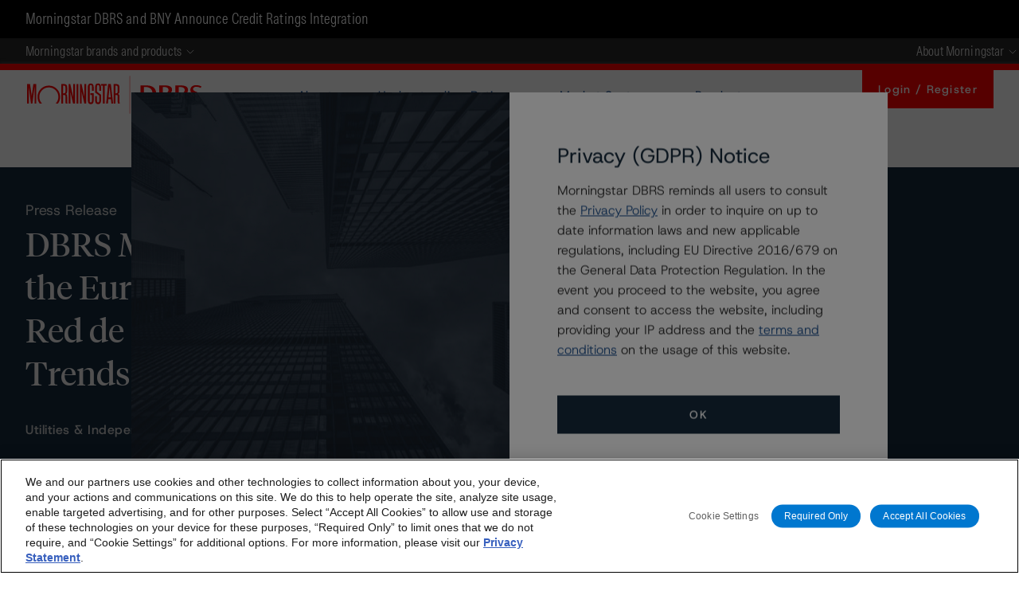

--- FILE ---
content_type: text/html
request_url: https://dbrs.morningstar.com/research/382593/dbrs-morningstar-confirms-the-issuer-rating-and-the-euro-medium-term-notes-rating-of-madrilena-red-de-gas-finance-bv-at-bbb-low-with-stable-trends
body_size: 40444
content:
<!DOCTYPE html><html lang=en><head>
<script>
const domain = window.location.hostname;
    let domainScriptId = null;
    if(domain.includes("dbrs.morningstar.com")){
      domainScriptId = "01954be9-11a6-7677-b409-d0f8806ccdfb";
    }else if(domain.includes("dbrsmorningstar.com")){
      domainScriptId = "30bbc75f-e335-428e-bbbd-d2b00eee23bd";
    }else if(domain.includes("demo.dbrs.biz")){
      domainScriptId = "0195ff92-52d0-7ea4-a5c5-5efebc8e10ba";
    }else if (domain.includes("dev2.dbrs.biz")){
      domainScriptId = "019494f7-6864-7dfb-8579-d16d16ce3a97";
    }else if (domain.includes("dev3.dbrs.biz")){
      domainScriptId = "019540f5-465f-7adf-a982-e9c20927e40a";
    }
    if (domainScriptId){
      const stubScript = document.createElement("script");
      stubScript.src = "https://cdn.cookielaw.org/scripttemplates/otSDKStub.js";
      stubScript.charset = "UTF-8";
      stubScript.setAttribute("data-domain-script", domainScriptId);
      document.head.appendChild(stubScript);
    }
</script>
<meta charset=utf-8>
<title>DBRS Morningstar Confirms the Issuer Rating and the Euro Medium Term Notes Rating of Madrileña Red de Gas Finance B.V. at BBB (low) With Stable Trends | Morningstar DBRS</title>
<base href=/ >
<meta name=viewport content="width=device-width">
<meta name=image property=og:image content=https://dbrs-logo.s3.amazonaws.com/mstar-dbrs-logo-4x3-FFF.png>
<meta name=robots content="index, follow">
<meta name=keywords content=dbrs,ratings,gmbh,morningstar,confirmed,issuer,rating,euro,medium,term>
<meta name=title property=og:title content="DBRS Morningstar Confirms the Issuer Rating and the Euro Medium Term Notes Rating of Madrileña Red de Gas Finance B.V. at BBB (low) With Stable Trends - 2021-08-03T18:01:33.000Z | Morningstar DBRS">
<meta name=description property=og:description content="DBRS Ratings GmbH (DBRS Morningstar) confirmed the Issuer Rating and the Euro Medium Term Notes rating of Madrileña Red de Gas Finance B.V. (MRG Finance or the ">
<script type=text/javascript>
var appID = "594309169";
    if(window.location.hostname == 'dbrs.morningstar.com') {
      appID = "594308930";
    } 
    ;window.NREUM||(NREUM={});NREUM.init={distributed_tracing:{enabled:true},privacy:{cookies_enabled:true},ajax:{deny_list:["bam.nr-data.net"]}};
    window.NREUM||(NREUM={}),__nr_require=function(t,e,n){function r(n){if(!e[n]){var o=e[n]={exports:{}};t[n][0].call(o.exports,function(e){var o=t[n][1][e];return r(o||e)},o,o.exports)}return e[n].exports}if("function"==typeof __nr_require)return __nr_require;for(var o=0;o<n.length;o++)r(n[o]);return r}({1:[function(t,e,n){function r(t){try{s.console&&console.log(t)}catch(e){}}var o,i=t("ee"),a=t(32),s={};try{o=localStorage.getItem("__nr_flags").split(","),console&&"function"==typeof console.log&&(s.console=!0,o.indexOf("dev")!==-1&&(s.dev=!0),o.indexOf("nr_dev")!==-1&&(s.nrDev=!0))}catch(c){}s.nrDev&&i.on("internal-error",function(t){r(t.stack)}),s.dev&&i.on("fn-err",function(t,e,n){r(n.stack)}),s.dev&&(r("NR AGENT IN DEVELOPMENT MODE"),r("flags: "+a(s,function(t,e){return t}).join(", ")))},{}],2:[function(t,e,n){function r(t,e,n,r,s){try{l?l-=1:o(s||new UncaughtException(t,e,n),!0)}catch(f){try{i("ierr",[f,c.now(),!0])}catch(d){}}return"function"==typeof u&&u.apply(this,a(arguments))}function UncaughtException(t,e,n){this.message=t||"Uncaught error with no additional information",this.sourceURL=e,this.line=n}function o(t,e){var n=e?null:c.now();i("err",[t,n])}var i=t("handle"),a=t(33),s=t("ee"),c=t("loader"),f=t("gos"),u=window.onerror,d=!1,p="nr@seenError";if(!c.disabled){var l=0;c.features.err=!0,t(1),window.onerror=r;try{throw new Error}catch(h){"stack"in h&&(t(14),t(13),"addEventListener"in window&&t(7),c.xhrWrappable&&t(15),d=!0)}s.on("fn-start",function(t,e,n){d&&(l+=1)}),s.on("fn-err",function(t,e,n){d&&!n[p]&&(f(n,p,function(){return!0}),this.thrown=!0,o(n))}),s.on("fn-end",function(){d&&!this.thrown&&l>0&&(l-=1)}),s.on("internal-error",function(t){i("ierr",[t,c.now(),!0])})}},{}],3:[function(t,e,n){var r=t("loader");r.disabled||(r.features.ins=!0)},{}],4:[function(t,e,n){function r(){U++,L=g.hash,this[u]=y.now()}function o(){U--,g.hash!==L&&i(0,!0);var t=y.now();this[h]=~~this[h]+t-this[u],this[d]=t}function i(t,e){E.emit("newURL",[""+g,e])}function a(t,e){t.on(e,function(){this[e]=y.now()})}var s="-start",c="-end",f="-body",u="fn"+s,d="fn"+c,p="cb"+s,l="cb"+c,h="jsTime",m="fetch",v="addEventListener",w=window,g=w.location,y=t("loader");if(w[v]&&y.xhrWrappable&&!y.disabled){var x=t(11),b=t(12),E=t(9),R=t(7),O=t(14),T=t(8),P=t(15),S=t(10),M=t("ee"),N=M.get("tracer"),C=t(23);t(17),y.features.spa=!0;var L,U=0;M.on(u,r),b.on(p,r),S.on(p,r),M.on(d,o),b.on(l,o),S.on(l,o),M.buffer([u,d,"xhr-resolved"]),R.buffer([u]),O.buffer(["setTimeout"+c,"clearTimeout"+s,u]),P.buffer([u,"new-xhr","send-xhr"+s]),T.buffer([m+s,m+"-done",m+f+s,m+f+c]),E.buffer(["newURL"]),x.buffer([u]),b.buffer(["propagate",p,l,"executor-err","resolve"+s]),N.buffer([u,"no-"+u]),S.buffer(["new-jsonp","cb-start","jsonp-error","jsonp-end"]),a(T,m+s),a(T,m+"-done"),a(S,"new-jsonp"),a(S,"jsonp-end"),a(S,"cb-start"),E.on("pushState-end",i),E.on("replaceState-end",i),w[v]("hashchange",i,C(!0)),w[v]("load",i,C(!0)),w[v]("popstate",function(){i(0,U>1)},C(!0))}},{}],5:[function(t,e,n){function r(){var t=new PerformanceObserver(function(t,e){var n=t.getEntries();s(v,[n])});try{t.observe({entryTypes:["resource"]})}catch(e){}}function o(t){if(s(v,[window.performance.getEntriesByType(w)]),window.performance["c"+p])try{window.performance[h](m,o,!1)}catch(t){}else try{window.performance[h]("webkit"+m,o,!1)}catch(t){}}function i(t){}if(window.performance&&window.performance.timing&&window.performance.getEntriesByType){var a=t("ee"),s=t("handle"),c=t(14),f=t(13),u=t(6),d=t(23),p="learResourceTimings",l="addEventListener",h="removeEventListener",m="resourcetimingbufferfull",v="bstResource",w="resource",g="-start",y="-end",x="fn"+g,b="fn"+y,E="bstTimer",R="pushState",O=t("loader");if(!O.disabled){O.features.stn=!0,t(9),"addEventListener"in window&&t(7);var T=NREUM.o.EV;a.on(x,function(t,e){var n=t[0];n instanceof T&&(this.bstStart=O.now())}),a.on(b,function(t,e){var n=t[0];n instanceof T&&s("bst",[n,e,this.bstStart,O.now()])}),c.on(x,function(t,e,n){this.bstStart=O.now(),this.bstType=n}),c.on(b,function(t,e){s(E,[e,this.bstStart,O.now(),this.bstType])}),f.on(x,function(){this.bstStart=O.now()}),f.on(b,function(t,e){s(E,[e,this.bstStart,O.now(),"requestAnimationFrame"])}),a.on(R+g,function(t){this.time=O.now(),this.startPath=location.pathname+location.hash}),a.on(R+y,function(t){s("bstHist",[location.pathname+location.hash,this.startPath,this.time])}),u()?(s(v,[window.performance.getEntriesByType("resource")]),r()):l in window.performance&&(window.performance["c"+p]?window.performance[l](m,o,d(!1)):window.performance[l]("webkit"+m,o,d(!1))),document[l]("scroll",i,d(!1)),document[l]("keypress",i,d(!1)),document[l]("click",i,d(!1))}}},{}],6:[function(t,e,n){e.exports=function(){return"PerformanceObserver"in window&&"function"==typeof window.PerformanceObserver}},{}],7:[function(t,e,n){function r(t){for(var e=t;e&&!e.hasOwnProperty(u);)e=Object.getPrototypeOf(e);e&&o(e)}function o(t){s.inPlace(t,[u,d],"-",i)}function i(t,e){return t[1]}var a=t("ee").get("events"),s=t("wrap-function")(a,!0),c=t("gos"),f=XMLHttpRequest,u="addEventListener",d="removeEventListener";e.exports=a,"getPrototypeOf"in Object?(r(document),r(window),r(f.prototype)):f.prototype.hasOwnProperty(u)&&(o(window),o(f.prototype)),a.on(u+"-start",function(t,e){var n=t[1];if(null!==n&&("function"==typeof n||"object"==typeof n)){var r=c(n,"nr@wrapped",function(){function t(){if("function"==typeof n.handleEvent)return n.handleEvent.apply(n,arguments)}var e={object:t,"function":n}[typeof n];return e?s(e,"fn-",null,e.name||"anonymous"):n});this.wrapped=t[1]=r}}),a.on(d+"-start",function(t){t[1]=this.wrapped||t[1]})},{}],8:[function(t,e,n){function r(t,e,n){var r=t[e];"function"==typeof r&&(t[e]=function(){var t=i(arguments),e={};o.emit(n+"before-start",[t],e);var a;e[m]&&e[m].dt&&(a=e[m].dt);var s=r.apply(this,t);return o.emit(n+"start",[t,a],s),s.then(function(t){return o.emit(n+"end",[null,t],s),t},function(t){throw o.emit(n+"end",[t],s),t})})}var o=t("ee").get("fetch"),i=t(33),a=t(32);e.exports=o;var s=window,c="fetch-",f=c+"body-",u=["arrayBuffer","blob","json","text","formData"],d=s.Request,p=s.Response,l=s.fetch,h="prototype",m="nr@context";d&&p&&l&&(a(u,function(t,e){r(d[h],e,f),r(p[h],e,f)}),r(s,"fetch",c),o.on(c+"end",function(t,e){var n=this;if(e){var r=e.headers.get("content-length");null!==r&&(n.rxSize=r),o.emit(c+"done",[null,e],n)}else o.emit(c+"done",[t],n)}))},{}],9:[function(t,e,n){var r=t("ee").get("history"),o=t("wrap-function")(r);e.exports=r;var i=window.history&&window.history.constructor&&window.history.constructor.prototype,a=window.history;i&&i.pushState&&i.replaceState&&(a=i),o.inPlace(a,["pushState","replaceState"],"-")},{}],10:[function(t,e,n){function r(t){function e(){f.emit("jsonp-end",[],l),t.removeEventListener("load",e,c(!1)),t.removeEventListener("error",n,c(!1))}function n(){f.emit("jsonp-error",[],l),f.emit("jsonp-end",[],l),t.removeEventListener("load",e,c(!1)),t.removeEventListener("error",n,c(!1))}var r=t&&"string"==typeof t.nodeName&&"script"===t.nodeName.toLowerCase();if(r){var o="function"==typeof t.addEventListener;if(o){var a=i(t.src);if(a){var d=s(a),p="function"==typeof d.parent[d.key];if(p){var l={};u.inPlace(d.parent,[d.key],"cb-",l),t.addEventListener("load",e,c(!1)),t.addEventListener("error",n,c(!1)),f.emit("new-jsonp",[t.src],l)}}}}}function o(){return"addEventListener"in window}function i(t){var e=t.match(d);return e?e[1]:null}function a(t,e){var n=t.match(l),r=n[1],o=n[3];return o?a(o,e[r]):e[r]}function s(t){var e=t.match(p);return e&&e.length>=3?{key:e[2],parent:a(e[1],window)}:{key:t,parent:window}}var c=t(23),f=t("ee").get("jsonp"),u=t("wrap-function")(f);if(e.exports=f,o()){var d=/[?&](?:callback|cb)=([^&#]+)/,p=/(.*)\.([^.]+)/,l=/^(\w+)(\.|$)(.*)$/,h=["appendChild","insertBefore","replaceChild"];Node&&Node.prototype&&Node.prototype.appendChild?u.inPlace(Node.prototype,h,"dom-"):(u.inPlace(HTMLElement.prototype,h,"dom-"),u.inPlace(HTMLHeadElement.prototype,h,"dom-"),u.inPlace(HTMLBodyElement.prototype,h,"dom-")),f.on("dom-start",function(t){r(t[0])})}},{}],11:[function(t,e,n){var r=t("ee").get("mutation"),o=t("wrap-function")(r),i=NREUM.o.MO;e.exports=r,i&&(window.MutationObserver=function(t){return this instanceof i?new i(o(t,"fn-")):i.apply(this,arguments)},MutationObserver.prototype=i.prototype)},{}],12:[function(t,e,n){function r(t){var e=i.context(),n=s(t,"executor-",e,null,!1),r=new f(n);return i.context(r).getCtx=function(){return e},r}var o=t("wrap-function"),i=t("ee").get("promise"),a=t("ee").getOrSetContext,s=o(i),c=t(32),f=NREUM.o.PR;e.exports=i,f&&(window.Promise=r,["all","race"].forEach(function(t){var e=f[t];f[t]=function(n){function r(t){return function(){i.emit("propagate",[null,!o],a,!1,!1),o=o||!t}}var o=!1;c(n,function(e,n){Promise.resolve(n).then(r("all"===t),r(!1))});var a=e.apply(f,arguments),s=f.resolve(a);return s}}),["resolve","reject"].forEach(function(t){var e=f[t];f[t]=function(t){var n=e.apply(f,arguments);return t!==n&&i.emit("propagate",[t,!0],n,!1,!1),n}}),f.prototype["catch"]=function(t){return this.then(null,t)},f.prototype=Object.create(f.prototype,{constructor:{value:r}}),c(Object.getOwnPropertyNames(f),function(t,e){try{r[e]=f[e]}catch(n){}}),o.wrapInPlace(f.prototype,"then",function(t){return function(){var e=this,n=o.argsToArray.apply(this,arguments),r=a(e);r.promise=e,n[0]=s(n[0],"cb-",r,null,!1),n[1]=s(n[1],"cb-",r,null,!1);var c=t.apply(this,n);return r.nextPromise=c,i.emit("propagate",[e,!0],c,!1,!1),c}}),i.on("executor-start",function(t){t[0]=s(t[0],"resolve-",this,null,!1),t[1]=s(t[1],"resolve-",this,null,!1)}),i.on("executor-err",function(t,e,n){t[1](n)}),i.on("cb-end",function(t,e,n){i.emit("propagate",[n,!0],this.nextPromise,!1,!1)}),i.on("propagate",function(t,e,n){this.getCtx&&!e||(this.getCtx=function(){if(t instanceof Promise)var e=i.context(t);return e&&e.getCtx?e.getCtx():this})}),r.toString=function(){return""+f})},{}],13:[function(t,e,n){var r=t("ee").get("raf"),o=t("wrap-function")(r),i="equestAnimationFrame";e.exports=r,o.inPlace(window,["r"+i,"mozR"+i,"webkitR"+i,"msR"+i],"raf-"),r.on("raf-start",function(t){t[0]=o(t[0],"fn-")})},{}],14:[function(t,e,n){function r(t,e,n){t[0]=a(t[0],"fn-",null,n)}function o(t,e,n){this.method=n,this.timerDuration=isNaN(t[1])?0:+t[1],t[0]=a(t[0],"fn-",this,n)}var i=t("ee").get("timer"),a=t("wrap-function")(i),s="setTimeout",c="setInterval",f="clearTimeout",u="-start",d="-";e.exports=i,a.inPlace(window,[s,"setImmediate"],s+d),a.inPlace(window,[c],c+d),a.inPlace(window,[f,"clearImmediate"],f+d),i.on(c+u,r),i.on(s+u,o)},{}],15:[function(t,e,n){function r(t,e){d.inPlace(e,["onreadystatechange"],"fn-",s)}function o(){var t=this,e=u.context(t);t.readyState>3&&!e.resolved&&(e.resolved=!0,u.emit("xhr-resolved",[],t)),d.inPlace(t,y,"fn-",s)}function i(t){x.push(t),m&&(E?E.then(a):w?w(a):(R=-R,O.data=R))}function a(){for(var t=0;t<x.length;t++)r([],x[t]);x.length&&(x=[])}function s(t,e){return e}function c(t,e){for(var n in t)e[n]=t[n];return e}t(7);var f=t("ee"),u=f.get("xhr"),d=t("wrap-function")(u),p=t(23),l=NREUM.o,h=l.XHR,m=l.MO,v=l.PR,w=l.SI,g="readystatechange",y=["onload","onerror","onabort","onloadstart","onloadend","onprogress","ontimeout"],x=[];e.exports=u;var b=window.XMLHttpRequest=function(t){var e=new h(t);try{u.emit("new-xhr",[e],e),e.addEventListener(g,o,p(!1))}catch(n){try{u.emit("internal-error",[n])}catch(r){}}return e};if(c(h,b),b.prototype=h.prototype,d.inPlace(b.prototype,["open","send"],"-xhr-",s),u.on("send-xhr-start",function(t,e){r(t,e),i(e)}),u.on("open-xhr-start",r),m){var E=v&&v.resolve();if(!w&&!v){var R=1,O=document.createTextNode(R);new m(a).observe(O,{characterData:!0})}}else f.on("fn-end",function(t){t[0]&&t[0].type===g||a()})},{}],16:[function(t,e,n){function r(t){if(!s(t))return null;var e=window.NREUM;if(!e.loader_config)return null;var n=(e.loader_config.accountID||"").toString()||null,r=(e.loader_config.agentID||"").toString()||null,f=(e.loader_config.trustKey||"").toString()||null;if(!n||!r)return null;var h=l.generateSpanId(),m=l.generateTraceId(),v=Date.now(),w={spanId:h,traceId:m,timestamp:v};return(t.sameOrigin||c(t)&&p())&&(w.traceContextParentHeader=o(h,m),w.traceContextStateHeader=i(h,v,n,r,f)),(t.sameOrigin&&!u()||!t.sameOrigin&&c(t)&&d())&&(w.newrelicHeader=a(h,m,v,n,r,f)),w}function o(t,e){return"00-"+e+"-"+t+"-01"}function i(t,e,n,r,o){var i=0,a="",s=1,c="",f="";return o+"@nr="+i+"-"+s+"-"+n+"-"+r+"-"+t+"-"+a+"-"+c+"-"+f+"-"+e}function a(t,e,n,r,o,i){var a="btoa"in window&&"function"==typeof window.btoa;if(!a)return null;var s={v:[0,1],d:{ty:"Browser",ac:r,ap:o,id:t,tr:e,ti:n}};return i&&r!==i&&(s.d.tk=i),btoa(JSON.stringify(s))}function s(t){return f()&&c(t)}function c(t){var e=!1,n={};if("init"in NREUM&&"distributed_tracing"in NREUM.init&&(n=NREUM.init.distributed_tracing),t.sameOrigin)e=!0;else if(n.allowed_origins instanceof Array)for(var r=0;r<n.allowed_origins.length;r++){var o=h(n.allowed_origins[r]);if(t.hostname===o.hostname&&t.protocol===o.protocol&&t.port===o.port){e=!0;break}}return e}function f(){return"init"in NREUM&&"distributed_tracing"in NREUM.init&&!!NREUM.init.distributed_tracing.enabled}function u(){return"init"in NREUM&&"distributed_tracing"in NREUM.init&&!!NREUM.init.distributed_tracing.exclude_newrelic_header}function d(){return"init"in NREUM&&"distributed_tracing"in NREUM.init&&NREUM.init.distributed_tracing.cors_use_newrelic_header!==!1}function p(){return"init"in NREUM&&"distributed_tracing"in NREUM.init&&!!NREUM.init.distributed_tracing.cors_use_tracecontext_headers}var l=t(29),h=t(18);e.exports={generateTracePayload:r,shouldGenerateTrace:s}},{}],17:[function(t,e,n){function r(t){var e=this.params,n=this.metrics;if(!this.ended){this.ended=!0;for(var r=0;r<p;r++)t.removeEventListener(d[r],this.listener,!1);e.aborted||(n.duration=a.now()-this.startTime,this.loadCaptureCalled||4!==t.readyState?null==e.status&&(e.status=0):i(this,t),n.cbTime=this.cbTime,s("xhr",[e,n,this.startTime,this.endTime,"xhr"],this))}}function o(t,e){var n=c(e),r=t.params;r.hostname=n.hostname,r.port=n.port,r.protocol=n.protocol,r.host=n.hostname+":"+n.port,r.pathname=n.pathname,t.parsedOrigin=n,t.sameOrigin=n.sameOrigin}function i(t,e){t.params.status=e.status;var n=v(e,t.lastSize);if(n&&(t.metrics.rxSize=n),t.sameOrigin){var r=e.getResponseHeader("X-NewRelic-App-Data");r&&(t.params.cat=r.split(", ").pop())}t.loadCaptureCalled=!0}var a=t("loader");if(a.xhrWrappable&&!a.disabled){var s=t("handle"),c=t(18),f=t(16).generateTracePayload,u=t("ee"),d=["load","error","abort","timeout"],p=d.length,l=t("id"),h=t(24),m=t(22),v=t(19),w=t(23),g=NREUM.o.REQ,y=window.XMLHttpRequest;a.features.xhr=!0,t(15),t(8),u.on("new-xhr",function(t){var e=this;e.totalCbs=0,e.called=0,e.cbTime=0,e.end=r,e.ended=!1,e.xhrGuids={},e.lastSize=null,e.loadCaptureCalled=!1,e.params=this.params||{},e.metrics=this.metrics||{},t.addEventListener("load",function(n){i(e,t)},w(!1)),h&&(h>34||h<10)||t.addEventListener("progress",function(t){e.lastSize=t.loaded},w(!1))}),u.on("open-xhr-start",function(t){this.params={method:t[0]},o(this,t[1]),this.metrics={}}),u.on("open-xhr-end",function(t,e){"loader_config"in NREUM&&"xpid"in NREUM.loader_config&&this.sameOrigin&&e.setRequestHeader("X-NewRelic-ID",NREUM.loader_config.xpid);var n=f(this.parsedOrigin);if(n){var r=!1;n.newrelicHeader&&(e.setRequestHeader("newrelic",n.newrelicHeader),r=!0),n.traceContextParentHeader&&(e.setRequestHeader("traceparent",n.traceContextParentHeader),n.traceContextStateHeader&&e.setRequestHeader("tracestate",n.traceContextStateHeader),r=!0),r&&(this.dt=n)}}),u.on("send-xhr-start",function(t,e){var n=this.metrics,r=t[0],o=this;if(n&&r){var i=m(r);i&&(n.txSize=i)}this.startTime=a.now(),this.listener=function(t){try{"abort"!==t.type||o.loadCaptureCalled||(o.params.aborted=!0),("load"!==t.type||o.called===o.totalCbs&&(o.onloadCalled||"function"!=typeof e.onload))&&o.end(e)}catch(n){try{u.emit("internal-error",[n])}catch(r){}}};for(var s=0;s<p;s++)e.addEventListener(d[s],this.listener,w(!1))}),u.on("xhr-cb-time",function(t,e,n){this.cbTime+=t,e?this.onloadCalled=!0:this.called+=1,this.called!==this.totalCbs||!this.onloadCalled&&"function"==typeof n.onload||this.end(n)}),u.on("xhr-load-added",function(t,e){var n=""+l(t)+!!e;this.xhrGuids&&!this.xhrGuids[n]&&(this.xhrGuids[n]=!0,this.totalCbs+=1)}),u.on("xhr-load-removed",function(t,e){var n=""+l(t)+!!e;this.xhrGuids&&this.xhrGuids[n]&&(delete this.xhrGuids[n],this.totalCbs-=1)}),u.on("xhr-resolved",function(){this.endTime=a.now()}),u.on("addEventListener-end",function(t,e){e instanceof y&&"load"===t[0]&&u.emit("xhr-load-added",[t[1],t[2]],e)}),u.on("removeEventListener-end",function(t,e){e instanceof y&&"load"===t[0]&&u.emit("xhr-load-removed",[t[1],t[2]],e)}),u.on("fn-start",function(t,e,n){e instanceof y&&("onload"===n&&(this.onload=!0),("load"===(t[0]&&t[0].type)||this.onload)&&(this.xhrCbStart=a.now()))}),u.on("fn-end",function(t,e){this.xhrCbStart&&u.emit("xhr-cb-time",[a.now()-this.xhrCbStart,this.onload,e],e)}),u.on("fetch-before-start",function(t){function e(t,e){var n=!1;return e.newrelicHeader&&(t.set("newrelic",e.newrelicHeader),n=!0),e.traceContextParentHeader&&(t.set("traceparent",e.traceContextParentHeader),e.traceContextStateHeader&&t.set("tracestate",e.traceContextStateHeader),n=!0),n}var n,r=t[1]||{};"string"==typeof t[0]?n=t[0]:t[0]&&t[0].url?n=t[0].url:window.URL&&t[0]&&t[0]instanceof URL&&(n=t[0].href),n&&(this.parsedOrigin=c(n),this.sameOrigin=this.parsedOrigin.sameOrigin);var o=f(this.parsedOrigin);if(o&&(o.newrelicHeader||o.traceContextParentHeader))if("string"==typeof t[0]||window.URL&&t[0]&&t[0]instanceof URL){var i={};for(var a in r)i[a]=r[a];i.headers=new Headers(r.headers||{}),e(i.headers,o)&&(this.dt=o),t.length>1?t[1]=i:t.push(i)}else t[0]&&t[0].headers&&e(t[0].headers,o)&&(this.dt=o)}),u.on("fetch-start",function(t,e){this.params={},this.metrics={},this.startTime=a.now(),this.dt=e,t.length>=1&&(this.target=t[0]),t.length>=2&&(this.opts=t[1]);var n,r=this.opts||{},i=this.target;"string"==typeof i?n=i:"object"==typeof i&&i instanceof g?n=i.url:window.URL&&"object"==typeof i&&i instanceof URL&&(n=i.href),o(this,n);var s=(""+(i&&i instanceof g&&i.method||r.method||"GET")).toUpperCase();this.params.method=s,this.txSize=m(r.body)||0}),u.on("fetch-done",function(t,e){this.endTime=a.now(),this.params||(this.params={}),this.params.status=e?e.status:0;var n;"string"==typeof this.rxSize&&this.rxSize.length>0&&(n=+this.rxSize);var r={txSize:this.txSize,rxSize:n,duration:a.now()-this.startTime};s("xhr",[this.params,r,this.startTime,this.endTime,"fetch"],this)})}},{}],18:[function(t,e,n){var r={};e.exports=function(t){if(t in r)return r[t];var e=document.createElement("a"),n=window.location,o={};e.href=t,o.port=e.port;var i=e.href.split("://");!o.port&&i[1]&&(o.port=i[1].split("/")[0].split("@").pop().split(":")[1]),o.port&&"0"!==o.port||(o.port="https"===i[0]?"443":"80"),o.hostname=e.hostname||n.hostname,o.pathname=e.pathname,o.protocol=i[0],"/"!==o.pathname.charAt(0)&&(o.pathname="/"+o.pathname);var a=!e.protocol||":"===e.protocol||e.protocol===n.protocol,s=e.hostname===document.domain&&e.port===n.port;return o.sameOrigin=a&&(!e.hostname||s),"/"===o.pathname&&(r[t]=o),o}},{}],19:[function(t,e,n){function r(t,e){var n=t.responseType;return"json"===n&&null!==e?e:"arraybuffer"===n||"blob"===n||"json"===n?o(t.response):"text"===n||""===n||void 0===n?o(t.responseText):void 0}var o=t(22);e.exports=r},{}],20:[function(t,e,n){function r(){}function o(t,e,n,r){return function(){return u.recordSupportability("API/"+e+"/called"),i(t+e,[f.now()].concat(s(arguments)),n?null:this,r),n?void 0:this}}var i=t("handle"),a=t(32),s=t(33),c=t("ee").get("tracer"),f=t("loader"),u=t(25),d=NREUM;"undefined"==typeof window.newrelic&&(newrelic=d);var p=["setPageViewName","setCustomAttribute","setErrorHandler","finished","addToTrace","inlineHit","addRelease"],l="api-",h=l+"ixn-";a(p,function(t,e){d[e]=o(l,e,!0,"api")}),d.addPageAction=o(l,"addPageAction",!0),d.setCurrentRouteName=o(l,"routeName",!0),e.exports=newrelic,d.interaction=function(){return(new r).get()};var m=r.prototype={createTracer:function(t,e){var n={},r=this,o="function"==typeof e;return i(h+"tracer",[f.now(),t,n],r),function(){if(c.emit((o?"":"no-")+"fn-start",[f.now(),r,o],n),o)try{return e.apply(this,arguments)}catch(t){throw c.emit("fn-err",[arguments,this,t],n),t}finally{c.emit("fn-end",[f.now()],n)}}}};a("actionText,setName,setAttribute,save,ignore,onEnd,getContext,end,get".split(","),function(t,e){m[e]=o(h,e)}),newrelic.noticeError=function(t,e){"string"==typeof t&&(t=new Error(t)),u.recordSupportability("API/noticeError/called"),i("err",[t,f.now(),!1,e])}},{}],21:[function(t,e,n){function r(t){if(NREUM.init){for(var e=NREUM.init,n=t.split("."),r=0;r<n.length-1;r++)if(e=e[n[r]],"object"!=typeof e)return;return e=e[n[n.length-1]]}}e.exports={getConfiguration:r}},{}],22:[function(t,e,n){e.exports=function(t){if("string"==typeof t&&t.length)return t.length;if("object"==typeof t){if("undefined"!=typeof ArrayBuffer&&t instanceof ArrayBuffer&&t.byteLength)return t.byteLength;if("undefined"!=typeof Blob&&t instanceof Blob&&t.size)return t.size;if(!("undefined"!=typeof FormData&&t instanceof FormData))try{return JSON.stringify(t).length}catch(e){return}}}},{}],23:[function(t,e,n){var r=!1;try{var o=Object.defineProperty({},"passive",{get:function(){r=!0}});window.addEventListener("testPassive",null,o),window.removeEventListener("testPassive",null,o)}catch(i){}e.exports=function(t){return r?{passive:!0,capture:!!t}:!!t}},{}],24:[function(t,e,n){var r=0,o=navigator.userAgent.match(/Firefox[\/\s](\d+\.\d+)/);o&&(r=+o[1]),e.exports=r},{}],25:[function(t,e,n){function r(t,e){var n=[a,t,{name:t},e];return i("storeMetric",n,null,"api"),n}function o(t,e){var n=[s,t,{name:t},e];return i("storeEventMetrics",n,null,"api"),n}var i=t("handle"),a="sm",s="cm";e.exports={constants:{SUPPORTABILITY_METRIC:a,CUSTOM_METRIC:s},recordSupportability:r,recordCustom:o}},{}],26:[function(t,e,n){function r(){return s.exists&&performance.now?Math.round(performance.now()):(i=Math.max((new Date).getTime(),i))-a}function o(){return i}var i=(new Date).getTime(),a=i,s=t(34);e.exports=r,e.exports.offset=a,e.exports.getLastTimestamp=o},{}],27:[function(t,e,n){function r(t){return!(!t||!t.protocol||"file:"===t.protocol)}e.exports=r},{}],28:[function(t,e,n){function r(t,e){var n=t.getEntries();n.forEach(function(t){"first-paint"===t.name?p("timing",["fp",Math.floor(t.startTime)]):"first-contentful-paint"===t.name&&p("timing",["fcp",Math.floor(t.startTime)])})}function o(t,e){var n=t.getEntries();if(n.length>0){var r=n[n.length-1];if(c&&c<r.startTime)return;p("lcp",[r])}}function i(t){t.getEntries().forEach(function(t){t.hadRecentInput||p("cls",[t])})}function a(t){if(t instanceof v&&!g){var e=Math.round(t.timeStamp),n={type:t.type};e<=l.now()?n.fid=l.now()-e:e>l.offset&&e<=Date.now()?(e-=l.offset,n.fid=l.now()-e):e=l.now(),g=!0,p("timing",["fi",e,n])}}function s(t){"hidden"===t&&(c=l.now(),p("pageHide",[c]))}if(!("init"in NREUM&&"page_view_timing"in NREUM.init&&"enabled"in NREUM.init.page_view_timing&&NREUM.init.page_view_timing.enabled===!1)){var c,f,u,d,p=t("handle"),l=t("loader"),h=t(31),m=t(23),v=NREUM.o.EV;if("PerformanceObserver"in window&&"function"==typeof window.PerformanceObserver){f=new PerformanceObserver(r);try{f.observe({entryTypes:["paint"]})}catch(w){}u=new PerformanceObserver(o);try{u.observe({entryTypes:["largest-contentful-paint"]})}catch(w){}d=new PerformanceObserver(i);try{d.observe({type:"layout-shift",buffered:!0})}catch(w){}}if("addEventListener"in document){var g=!1,y=["click","keydown","mousedown","pointerdown","touchstart"];y.forEach(function(t){document.addEventListener(t,a,m(!1))})}h(s)}},{}],29:[function(t,e,n){function r(){function t(){return e?15&e[n++]:16*Math.random()|0}var e=null,n=0,r=window.crypto||window.msCrypto;r&&r.getRandomValues&&(e=r.getRandomValues(new Uint8Array(31)));for(var o,i="xxxxxxxx-xxxx-4xxx-yxxx-xxxxxxxxxxxx",a="",s=0;s<i.length;s++)o=i[s],"x"===o?a+=t().toString(16):"y"===o?(o=3&t()|8,a+=o.toString(16)):a+=o;return a}function o(){return a(16)}function i(){return a(32)}function a(t){function e(){return n?15&n[r++]:16*Math.random()|0}var n=null,r=0,o=window.crypto||window.msCrypto;o&&o.getRandomValues&&Uint8Array&&(n=o.getRandomValues(new Uint8Array(31)));for(var i=[],a=0;a<t;a++)i.push(e().toString(16));return i.join("")}e.exports={generateUuid:r,generateSpanId:o,generateTraceId:i}},{}],30:[function(t,e,n){function r(t,e){if(!o)return!1;if(t!==o)return!1;if(!e)return!0;if(!i)return!1;for(var n=i.split("."),r=e.split("."),a=0;a<r.length;a++)if(r[a]!==n[a])return!1;return!0}var o=null,i=null,a=/Version\/(\S+)\s+Safari/;if(navigator.userAgent){var s=navigator.userAgent,c=s.match(a);c&&s.indexOf("Chrome")===-1&&s.indexOf("Chromium")===-1&&(o="Safari",i=c[1])}e.exports={agent:o,version:i,match:r}},{}],31:[function(t,e,n){function r(t){function e(){t(s&&document[s]?document[s]:document[i]?"hidden":"visible")}"addEventListener"in document&&a&&document.addEventListener(a,e,o(!1))}var o=t(23);e.exports=r;var i,a,s;"undefined"!=typeof document.hidden?(i="hidden",a="visibilitychange",s="visibilityState"):"undefined"!=typeof document.msHidden?(i="msHidden",a="msvisibilitychange"):"undefined"!=typeof document.webkitHidden&&(i="webkitHidden",a="webkitvisibilitychange",s="webkitVisibilityState")},{}],32:[function(t,e,n){function r(t,e){var n=[],r="",i=0;for(r in t)o.call(t,r)&&(n[i]=e(r,t[r]),i+=1);return n}var o=Object.prototype.hasOwnProperty;e.exports=r},{}],33:[function(t,e,n){function r(t,e,n){e||(e=0),"undefined"==typeof n&&(n=t?t.length:0);for(var r=-1,o=n-e||0,i=Array(o<0?0:o);++r<o;)i[r]=t[e+r];return i}e.exports=r},{}],34:[function(t,e,n){e.exports={exists:"undefined"!=typeof window.performance&&window.performance.timing&&"undefined"!=typeof window.performance.timing.navigationStart}},{}],ee:[function(t,e,n){function r(){}function o(t){function e(t){return t&&t instanceof r?t:t?f(t,c,a):a()}function n(n,r,o,i,a){if(a!==!1&&(a=!0),!l.aborted||i){t&&a&&t(n,r,o);for(var s=e(o),c=m(n),f=c.length,u=0;u<f;u++)c[u].apply(s,r);var p=d[y[n]];return p&&p.push([x,n,r,s]),s}}function i(t,e){g[t]=m(t).concat(e)}function h(t,e){var n=g[t];if(n)for(var r=0;r<n.length;r++)n[r]===e&&n.splice(r,1)}function m(t){return g[t]||[]}function v(t){return p[t]=p[t]||o(n)}function w(t,e){l.aborted||u(t,function(t,n){e=e||"feature",y[n]=e,e in d||(d[e]=[])})}var g={},y={},x={on:i,addEventListener:i,removeEventListener:h,emit:n,get:v,listeners:m,context:e,buffer:w,abort:s,aborted:!1};return x}function i(t){return f(t,c,a)}function a(){return new r}function s(){(d.api||d.feature)&&(l.aborted=!0,d=l.backlog={})}var c="nr@context",f=t("gos"),u=t(32),d={},p={},l=e.exports=o();e.exports.getOrSetContext=i,l.backlog=d},{}],gos:[function(t,e,n){function r(t,e,n){if(o.call(t,e))return t[e];var r=n();if(Object.defineProperty&&Object.keys)try{return Object.defineProperty(t,e,{value:r,writable:!0,enumerable:!1}),r}catch(i){}return t[e]=r,r}var o=Object.prototype.hasOwnProperty;e.exports=r},{}],handle:[function(t,e,n){function r(t,e,n,r){o.buffer([t],r),o.emit(t,e,n)}var o=t("ee").get("handle");e.exports=r,r.ee=o},{}],id:[function(t,e,n){function r(t){var e=typeof t;return!t||"object"!==e&&"function"!==e?-1:t===window?0:a(t,i,function(){return o++})}var o=1,i="nr@id",a=t("gos");e.exports=r},{}],loader:[function(t,e,n){function r(){if(!P++){var t=T.info=NREUM.info,e=v.getElementsByTagName("script")[0];if(setTimeout(f.abort,3e4),!(t&&t.licenseKey&&t.applicationID&&e))return f.abort();c(R,function(e,n){t[e]||(t[e]=n)});var n=a();s("mark",["onload",n+T.offset],null,"api"),s("timing",["load",n]);var r=v.createElement("script");0===t.agent.indexOf("http://")||0===t.agent.indexOf("https://")?r.src=t.agent:r.src=h+"://"+t.agent,e.parentNode.insertBefore(r,e)}}function o(){"complete"===v.readyState&&i()}function i(){s("mark",["domContent",a()+T.offset],null,"api")}var a=t(26),s=t("handle"),c=t(32),f=t("ee"),u=t(30),d=t(27),p=t(21),l=t(23),h=p.getConfiguration("ssl")===!1?"http":"https",m=window,v=m.document,w="addEventListener",g="attachEvent",y=m.XMLHttpRequest,x=y&&y.prototype,b=!d(m.location);NREUM.o={ST:setTimeout,SI:m.setImmediate,CT:clearTimeout,XHR:y,REQ:m.Request,EV:m.Event,PR:m.Promise,MO:m.MutationObserver};var E=""+location,R={beacon:"bam.nr-data.net",errorBeacon:"bam.nr-data.net",agent:"js-agent.newrelic.com/nr-spa-1212.min.js"},O=y&&x&&x[w]&&!/CriOS/.test(navigator.userAgent),T=e.exports={offset:a.getLastTimestamp(),now:a,origin:E,features:{},xhrWrappable:O,userAgent:u,disabled:b};if(!b){t(20),t(28),v[w]?(v[w]("DOMContentLoaded",i,l(!1)),m[w]("load",r,l(!1))):(v[g]("onreadystatechange",o),m[g]("onload",r)),s("mark",["firstbyte",a.getLastTimestamp()],null,"api");var P=0}},{}],"wrap-function":[function(t,e,n){function r(t,e){function n(e,n,r,c,f){function nrWrapper(){var i,a,u,p;try{a=this,i=d(arguments),u="function"==typeof r?r(i,a):r||{}}catch(l){o([l,"",[i,a,c],u],t)}s(n+"start",[i,a,c],u,f);try{return p=e.apply(a,i)}catch(h){throw s(n+"err",[i,a,h],u,f),h}finally{s(n+"end",[i,a,p],u,f)}}return a(e)?e:(n||(n=""),nrWrapper[p]=e,i(e,nrWrapper,t),nrWrapper)}function r(t,e,r,o,i){r||(r="");var s,c,f,u="-"===r.charAt(0);for(f=0;f<e.length;f++)c=e[f],s=t[c],a(s)||(t[c]=n(s,u?c+r:r,o,c,i))}function s(n,r,i,a){if(!h||e){var s=h;h=!0;try{t.emit(n,r,i,e,a)}catch(c){o([c,n,r,i],t)}h=s}}return t||(t=u),n.inPlace=r,n.flag=p,n}function o(t,e){e||(e=u);try{e.emit("internal-error",t)}catch(n){}}function i(t,e,n){if(Object.defineProperty&&Object.keys)try{var r=Object.keys(t);return r.forEach(function(n){Object.defineProperty(e,n,{get:function(){return t[n]},set:function(e){return t[n]=e,e}})}),e}catch(i){o([i],n)}for(var a in t)l.call(t,a)&&(e[a]=t[a]);return e}function a(t){return!(t&&t instanceof Function&&t.apply&&!t[p])}function s(t,e){var n=e(t);return n[p]=t,i(t,n,u),n}function c(t,e,n){var r=t[e];t[e]=s(r,n)}function f(){for(var t=arguments.length,e=new Array(t),n=0;n<t;++n)e[n]=arguments[n];return e}var u=t("ee"),d=t(33),p="nr@original",l=Object.prototype.hasOwnProperty,h=!1;e.exports=r,e.exports.wrapFunction=s,e.exports.wrapInPlace=c,e.exports.argsToArray=f},{}]},{},["loader",2,17,5,3,4]);
    ;NREUM.loader_config={accountID:"212894",trustKey:"35894",agentID:"594308930",licenseKey:"3bf0536141",applicationID:appID}
    ;NREUM.info={beacon:"bam.nr-data.net",errorBeacon:"bam.nr-data.net",licenseKey:"3bf0536141",applicationID:appID,sa:1}
</script>
<link rel=icon type=image/x-icon href=favicon.ico>
<link rel=preconnect href=https://fonts.gstatic.com>
<style type=text/css>@font-face{font-family:'Material Icons';font-style:normal;font-weight:400;src:url(https://fonts.gstatic.com/s/materialicons/v145/flUhRq6tzZclQEJ-Vdg-IuiaDsNcIhQ8tQ.woff2) format('woff2');}.material-icons{font-family:'Material Icons';font-weight:normal;font-style:normal;font-size:24px;line-height:1;letter-spacing:normal;text-transform:none;display:inline-block;white-space:nowrap;word-wrap:normal;direction:ltr;-webkit-font-feature-settings:'liga';-webkit-font-smoothing:antialiased;}</style>
<link rel=preload href=HostGrotesk-Bold.ttf as=font crossorigin="">
<link rel=preload href=HostGrotesk-Regular.ttf as=font crossorigin="">
<link rel=preload href=HostGrotesk-Light.ttf as=font crossorigin="">
<link rel=preload href=HostGrotesk-Medium.ttf as=font crossorigin="">
<link rel=preload href=TiemposHeadlineWeb-Regular.woff as=font crossorigin="">
<link rel=stylesheet href=styles.css><style ng-transition=serverApp></style><script async="" src="https://www.googletagmanager.com/gtm.js?id=GTM-TSTXBH2"></script><style ng-transition=serverApp>.banner-container[_ngcontent-sc143]{display:flex;width:100%;margin:0 auto;height:48px;overflow:visible;background-color:#000}.banner-content[_ngcontent-sc143]{display:flex}.banner-content-text[_ngcontent-sc143]{font-family:MORN Intrinsic Web Regular,HelveticaNeue,Helvetica Neue,Helvetica,Arial,sans-serif!important;letter-spacing:.08px;line-height:48px;color:#fff!important;font-weight:300;float:left;cursor:default;font-size:18px}.banner-content-text[_ngcontent-sc143]   a[_ngcontent-sc143]{color:#fff!important;text-decoration:underline}.banner-mobile[_ngcontent-sc143]{display:block;width:100%;margin:0 auto;overflow:auto;background-color:#000}.banner-mobile-text[_ngcontent-sc143]{font-family:MORN Intrinsic Web Regular,HelveticaNeue,Helvetica Neue,Helvetica,Arial,sans-serif!important;letter-spacing:.08px;color:#fff!important;font-weight:300;float:left;margin:12px 0 12px 32px;cursor:default;font-size:18px}.banner-mobile-text[_ngcontent-sc143]   a[_ngcontent-sc143]{color:#fff!important;text-decoration:underline}</style><style ng-transition=serverApp>.top-hat[_ngcontent-sc144]{background-color:#262626}.top-hat[_ngcontent-sc144]   ul[_ngcontent-sc144]   li[_ngcontent-sc144]{width:200px;margin:0 24px 0 0}.top-hat-container[_ngcontent-sc144]{z-index:1000;display:block;width:100%;margin:0 auto;height:32px;overflow:visible}.top-hat-drawers.closed[_ngcontent-sc144]{display:block}.top-hat-drawers.closed[_ngcontent-sc144]:after{background-image:none}.top-hat-inner[_ngcontent-sc144]{max-width:1330px;margin:0 auto}.compact-menu-header[_ngcontent-sc144], .section-header[_ngcontent-sc144]{background:none;border:none;padding:0;text-align:left;font-family:MORN Intrinsic Web Regular,HelveticaNeue,Helvetica Neue,Helvetica,Arial,sans-serif!important;letter-spacing:.08px;line-height:32px;color:#d9d8d8!important;font-size:1rem;font-weight:300;float:left;margin:0 0 0 32px;cursor:pointer}.compact-menu-header[_ngcontent-sc144]:after, .section-header[_ngcontent-sc144]:after{width:16px;height:16px;content:"";display:block;position:relative;box-sizing:initial;float:right;background-image:url(/assets/caret-up.svg);opacity:.7;margin-top:9px;margin-left:3px}.compact-menu-header.closed[_ngcontent-sc144]:after, .section-header.closed[_ngcontent-sc144]:after{background-image:url(/assets/caret-down.svg)}.Left[_ngcontent-sc144]{float:left}.Right[_ngcontent-sc144]{float:right}.top-hat-drawer[_ngcontent-sc144]{clear:both;border-top:1px solid #ffffff1a;background-color:#262626;z-index:1000;position:relative;min-height:380px}.top-hat-drawer.closed[_ngcontent-sc144]{border-top:none;display:none}.top-hat-column[_ngcontent-sc144]{float:left;vertical-align:top;width:200px;margin-right:24px}.top-hat-column[_ngcontent-sc144]   h2[_ngcontent-sc144]{line-height:20.64px;color:#d9d8d8!important;font-size:18px;margin:0 0 16px;cursor:default}.top-hat-column[_ngcontent-sc144]   .column-links[_ngcontent-sc144], .top-hat-column[_ngcontent-sc144]   h2[_ngcontent-sc144]{font-family:MORN Intrinsic Web Regular,HelveticaNeue,Helvetica Neue,Helvetica,Arial,sans-serif!important;letter-spacing:.08px;font-weight:300}.top-hat-column[_ngcontent-sc144]   .column-links[_ngcontent-sc144]{line-height:20px;height:auto!important;font-size:1rem;color:#b3b2b2!important}.top-hat-column[_ngcontent-sc144]   .column-links[_ngcontent-sc144]   a[_ngcontent-sc144]{color:#b3b2b2!important}.top-hat-column[_ngcontent-sc144]   .column-links[_ngcontent-sc144]   a[_ngcontent-sc144]:hover{opacity:.6;transition:opacity .1s linear,visibility 0s;visibility:visible}.top-hat-column[_ngcontent-sc144]   .column-links[_ngcontent-sc144]   li[_ngcontent-sc144]{font-size:16px;letter-spacing:.08px;line-height:21px;margin-bottom:2px}.top-hat-single-entry[_ngcontent-sc144]{float:left}.top-hat-single-entry[_ngcontent-sc144]:hover{opacity:.6;transition:opacity .1s linear,visibility 0s;visibility:visible}.top-hat-single-entry[_ngcontent-sc144]:after{display:inline-block;width:19px;height:19px;color:#d9d8d8!important;content:"";background-image:url(/assets/mstar-icons/pointer-arrow-white.svg);background-repeat:no-repeat;opacity:.8;background-position:0 4px;z-index:-1}.top-hat-single-entry[_ngcontent-sc144]   a[_ngcontent-sc144]{font-family:MORN Intrinsic Web Regular,HelveticaNeue,Helvetica Neue,Helvetica,Arial,sans-serif!important;letter-spacing:.08px;line-height:20.64px;color:#d9d8d8!important;font-size:18px;font-weight:300;margin-right:4px}.column-list[_ngcontent-sc144]{margin-top:12px;margin-left:32px;flex-direction:row;display:flex;margin-bottom:50px}.top-hat-mobile[_ngcontent-sc144]{font-family:MORN Intrinsic Web Regular,HelveticaNeue,Helvetica Neue,Helvetica,Arial,sans-serif!important;letter-spacing:.08px;line-height:50px;color:#d9d8d8!important;font-size:16px;font-weight:300;width:100%;z-index:300;display:block;position:relative;height:100%;overflow-y:scroll}.top-hat-mobile.open[_ngcontent-sc144]{position:fixed}.top-hat-mobile[_ngcontent-sc144]   .main-toggle[_ngcontent-sc144]   .close-button[_ngcontent-sc144]{display:none;background-color:#2b2b2b;position:relative;right:0;cursor:pointer}.top-hat-mobile[_ngcontent-sc144]   .main-toggle[_ngcontent-sc144]   .close-button[_ngcontent-sc144]:after{width:14px;height:12px;content:"";display:inline-block;position:absolute;box-sizing:initial;background-image:url(/assets/close_x.svg);margin-top:18px;right:24px;background-size:cover}.top-hat-mobile[_ngcontent-sc144]   .main-toggle[_ngcontent-sc144]   .explore[_ngcontent-sc144]{display:block;padding:0 0 0 24px;background-color:#2b2b2b;cursor:pointer}.top-hat-mobile[_ngcontent-sc144]   .main-toggle[_ngcontent-sc144]   .explore[_ngcontent-sc144]:after{width:14px;height:21px;content:"";display:inline-block;position:relative;box-sizing:initial;background-image:url(/assets/caret-down.svg);background-size:contain;top:9px;background-repeat:no-repeat;left:4px}.top-hat-mobile[_ngcontent-sc144]   .main-toggle.open[_ngcontent-sc144]   .close-button[_ngcontent-sc144]{display:block}.top-hat-mobile[_ngcontent-sc144]   .main-toggle.open[_ngcontent-sc144]   .explore[_ngcontent-sc144]{display:none}.top-hat-mobile[_ngcontent-sc144]   .main-toggle.open[_ngcontent-sc144] + .child[_ngcontent-sc144]{display:block;min-height:100%;background-color:#2b2b2b;position:fixed;width:100%}.top-hat-mobile[_ngcontent-sc144]   .mobile-drawers[_ngcontent-sc144]{background:#2b2b2b;max-width:490px}.top-hat-mobile[_ngcontent-sc144]   .submenu-header[_ngcontent-sc144]{float:none;line-height:50px;padding-left:24px}.top-hat-mobile[_ngcontent-sc144]   .submenu-header[_ngcontent-sc144]:after{width:20px;height:20px;content:"";position:relative;box-sizing:initial;background-image:url(/assets/caret-right.svg);right:22px;float:right;z-index:-1;background-size:contain;background-repeat:no-repeat;top:16px}.top-hat-mobile[_ngcontent-sc144]   .child[_ngcontent-sc144]{display:none}.top-hat-mobile[_ngcontent-sc144]   .column-list[_ngcontent-sc144]{display:block;margin:0}.top-hat-mobile[_ngcontent-sc144]   .top-hat-column[_ngcontent-sc144]{width:100%}.top-hat-mobile[_ngcontent-sc144]   .submenu[_ngcontent-sc144]{width:0;overflow:hidden;height:0}.top-hat-mobile[_ngcontent-sc144]   .submenu[_ngcontent-sc144]   .close-button[_ngcontent-sc144]{display:none;position:relative;right:0}.top-hat-mobile[_ngcontent-sc144]   .submenu[_ngcontent-sc144]   .close-button[_ngcontent-sc144]:after{width:14px;height:12px;content:"";display:inline-block;position:absolute;box-sizing:initial;background-image:url(/assets/close_x.svg);margin-top:18px;right:24px;background-size:cover}.top-hat-mobile[_ngcontent-sc144]   .submenu[_ngcontent-sc144]   .close-button[_ngcontent-sc144]:before{width:14px;height:12px;content:"";display:block;position:relative;box-sizing:initial;background-image:url(/assets/caret-left.svg);margin-top:18px;float:left;background-size:cover;margin-right:10px}.top-hat-mobile[_ngcontent-sc144]   .submenu.open[_ngcontent-sc144]{position:fixed;top:0;left:0;width:100%;background:#2b2b2b;display:block;height:100%;max-width:490px}.top-hat-mobile[_ngcontent-sc144]   .submenu.open[_ngcontent-sc144]   .close-button[_ngcontent-sc144]{display:block;margin-bottom:0;line-height:50px}.top-hat-mobile[_ngcontent-sc144]   li.mobile-drawers[_ngcontent-sc144]{margin-bottom:0;margin-left:24px;line-height:50px}.top-hat-mobile[_ngcontent-sc144]   .column-links[_ngcontent-sc144]{width:0;overflow:hidden scroll;display:none;color:#d9d8d8!important}.top-hat-mobile[_ngcontent-sc144]   .column-links[_ngcontent-sc144]   a[_ngcontent-sc144]{line-height:50px;color:#d9d8d8!important;padding-left:24px}.top-hat-mobile[_ngcontent-sc144]   .column-links.open[_ngcontent-sc144]{position:fixed;top:0;left:0;background:#2b2b2b;height:100%;width:100%;display:block;bottom:0;max-width:490px}.top-hat-mobile[_ngcontent-sc144]   .column-header[_ngcontent-sc144]{padding-left:24px}.top-hat-mobile[_ngcontent-sc144]   .column-header[_ngcontent-sc144]:after{width:20px;height:20px;content:"";position:relative;box-sizing:initial;background-image:url(/assets/caret-right.svg);right:22px;float:right;z-index:-1;background-size:contain;background-repeat:no-repeat;top:16px}.top-hat-mobile[_ngcontent-sc144]   li.top-hat-column[_ngcontent-sc144]{margin-bottom:0;margin-left:0;padding-left:24px;position:relative}.top-hat-mobile[_ngcontent-sc144]   .close-button[_ngcontent-sc144]{border-bottom:.8px solid;border-color:#ffffff1a;padding-left:24px}.top-hat-mobile[_ngcontent-sc144]   .top-hat-single-entry[_ngcontent-sc144]{padding-left:24px}.top-hat-mobile[_ngcontent-sc144]   .top-hat-single-entry[_ngcontent-sc144]:after{position:relative;display:inline-block;width:15px;height:17px;color:#d9d8d8!important;content:"";background-image:url(/assets/mstar-icons/pointer-arrow-white.svg);opacity:.8;background-size:contain;background-position:0 4px;z-index:-1;background-repeat:no-repeat}.top-hat-mobile[_ngcontent-sc144]   .top-hat-single-entry[_ngcontent-sc144]   a[_ngcontent-sc144]{font-size:16px}.top-hat-mobile[_ngcontent-sc144]   .column-links.open[_ngcontent-sc144]   .close-button[_ngcontent-sc144]{line-height:50px;display:block}.top-hat-mobile[_ngcontent-sc144]   .columnlink-list[_ngcontent-sc144]{position:fixed;background-color:#2b2b2b;width:0;top:0;left:0;display:none;overflow:hidden}.top-hat-mobile[_ngcontent-sc144]   .columnlink-list.open[_ngcontent-sc144]{width:100%;display:block;overflow-y:scroll}.top-hat-mobile.mid.open[_ngcontent-sc144]{position:relative;max-height:32px;overflow-y:visible}.top-hat-mobile.mid[_ngcontent-sc144]   .main-toggle[_ngcontent-sc144]{line-height:32px;background:#2b2b2b}.top-hat-mobile.mid[_ngcontent-sc144]   .main-toggle[_ngcontent-sc144]   .close-button[_ngcontent-sc144]{max-width:490px}.top-hat-mobile.mid[_ngcontent-sc144]   .main-toggle[_ngcontent-sc144]   .close-button[_ngcontent-sc144]:after{margin-top:9px}.top-hat-mobile.mid[_ngcontent-sc144]   .main-toggle.open[_ngcontent-sc144] + .child[_ngcontent-sc144]{min-height:100%;position:fixed;width:490px}.top-hat-mobile.mid[_ngcontent-sc144]   .submenu[_ngcontent-sc144]   .close-button[_ngcontent-sc144]{line-height:32px!important}.top-hat-mobile.mid[_ngcontent-sc144]   .submenu[_ngcontent-sc144]   .close-button[_ngcontent-sc144]:after, .top-hat-mobile.mid[_ngcontent-sc144]   .submenu[_ngcontent-sc144]   .close-button[_ngcontent-sc144]:before{margin-top:9px}</style><style ng-transition=serverApp>.site-header.hide-search[_ngcontent-sc166]{height:85px;box-shadow:none}.site-header[_ngcontent-sc166]   .mat-expansion-panel-header[_ngcontent-sc166]{border:none!important}.site-header.hidden[_ngcontent-sc166]{display:none}.recaptcha-container[_ngcontent-sc166]{display:flex;height:0}.recaptcha-container[_ngcontent-sc166]   span[_ngcontent-sc166]{width:304px;display:flex;margin:30px auto 0}.recaptcha-challenge[_ngcontent-sc166]{z-index:200}</style><style ng-transition=serverApp>[_ngcontent-sc167]:focus{outline:0}a.external_href[_ngcontent-sc167]   strong[_ngcontent-sc167]{color:#fff;font-weight:400}a.external_href[_ngcontent-sc167]{position:relative;z-index:24;color:#fff;text-decoration:none}a.external_href[_ngcontent-sc167]:active, a.external_href[_ngcontent-sc167]:focus, a.external_href[_ngcontent-sc167]:hover{z-index:25}a.external_href[_ngcontent-sc167]   span[_ngcontent-sc167]{position:absolute;left:-9000px;width:0;overflow:hidden}a.external_href[_ngcontent-sc167]:active   span[_ngcontent-sc167], a.external_href[_ngcontent-sc167]:focus   span[_ngcontent-sc167], a.external_href[_ngcontent-sc167]:hover   span[_ngcontent-sc167]{display:block;position:absolute;top:1em;left:1em;width:12em;text-align:center;color:#fff}  #ot-sdk-btn.ot-sdk-show-settings{font-family-shadowcsshost-no-combinatorGrotesk,sans-serif!important;font-size:14px!important;color:#fff!important;background-color:#162b3d!important;height:auto;word-wrap:break-word;line-height:1!important;cursor:pointer;text-decoration:none;transition:color .2s;padding:0 10px!important;padding-block:0;padding-inline:0;border:0;border-image:none}</style><style ng-transition=serverApp>.search-query-input[_ngcontent-sc165]{width:auto;min-width:80%;background:#0000;font-size:18px;color:#555;outline:none;border:0;position:relative;display:inline;z-index:2;top:5px;left:10px}.query-input-outline[_ngcontent-sc165]{border:1px solid #555!important;border-radius:100px!important;width:100%;display:block;max-width:730px;margin:0 auto;height:36px}.search-icon[_ngcontent-sc165]{position:relative;left:0;top:0;height:22px;cursor:pointer;margin-left:15px;float:left}.search-icon[_ngcontent-sc165]   .mat-icon[_ngcontent-sc165]{font-size:24px;margin-top:5px;color:#a0a0a0}.close-button[_ngcontent-sc165]{float:right;display:block;position:static;margin-right:10px;margin-top:-18px;cursor:pointer}.search-area[_ngcontent-sc165]{overflow:visible}.search-results-area[_ngcontent-sc165]{background-color:#eef0f1;background:linear-gradient(180deg,#888,#eef0f1 1%,#eef0f1);position:fixed;width:100%;overflow-y:scroll;height:calc(100% - 120px);z-index:3;padding-top:40px;margin-top:15px}.font-italic[_ngcontent-sc165]{font-style:italic}.search-all[_ngcontent-sc165]{margin-bottom:20px}.search-all[_ngcontent-sc165]   a[_ngcontent-sc165]{color:#13498b;cursor:pointer}.search-all[_ngcontent-sc165]   a[_ngcontent-sc165]:hover{color:red}input#mat-input-0[_ngcontent-sc165]::placeholder{color:#555}.query-input-outline[_ngcontent-sc165]   label[_ngcontent-sc165]{position:relative;display:inline-block;-webkit-user-select:none;user-select:none;top:8px;left:16px;font-size:18px;font-style:italic}</style><style ng-transition=serverApp>.mat-icon{background-repeat:no-repeat;display:inline-block;fill:currentColor;height:24px;width:24px}.mat-icon.mat-icon-inline{font-size:inherit;height:inherit;line-height:inherit;width:inherit}[dir=rtl] .mat-icon-rtl-mirror{transform:scale(-1, 1)}.mat-form-field:not(.mat-form-field-appearance-legacy) .mat-form-field-prefix .mat-icon,.mat-form-field:not(.mat-form-field-appearance-legacy) .mat-form-field-suffix .mat-icon{display:block}.mat-form-field:not(.mat-form-field-appearance-legacy) .mat-form-field-prefix .mat-icon-button .mat-icon,.mat-form-field:not(.mat-form-field-appearance-legacy) .mat-form-field-suffix .mat-icon-button .mat-icon{margin:auto}
</style><style ng-transition=serverApp>.content-section[_ngcontent-sc225]   div[tabindex="0"][_ngcontent-sc225]:focus, .document__date[_ngcontent-sc225]   span[_ngcontent-sc225]:focus, .related-documents-research[_ngcontent-sc225]:focus{outline:2px solid #0078d4;outline-offset:2px}.related-documents-research[_ngcontent-sc225]:focus{text-decoration:underline;text-decoration-thickness:2px}.document__linked-docs[_ngcontent-sc225]   .label[_ngcontent-sc225]{font-weight:600;display:block;margin-bottom:.5rem}</style><style ng-transition=serverApp>[_nghost-sc106]{--sb-margin:0.3125em;display:inherit}</style><style ng-transition=serverApp>h3[_ngcontent-sc222]{color:#162b3d}p[_ngcontent-sc222]{margin-bottom:10px;margin-right:30px}.access-tracker-container[_ngcontent-sc222]{background-color:#fff2f2;padding:20px}.existing-account[_ngcontent-sc222]   a[_ngcontent-sc222]{color:#eb3323}  .fat-header h3{color:#162b3d}  .access-tracker-container app-paragraph,   .access-tracker-container app-paragraph p{margin-bottom:0}</style><style ng-transition=serverApp>img.contact__svg[_ngcontent-sc65]{width:60px;margin-right:5px}.block.regulatory[_ngcontent-sc65]{padding:0}.regulatory[_ngcontent-sc65]   .block__title[_ngcontent-sc65]{margin-bottom:16px;font-size:20px}</style><style ng-transition=serverApp>.teaser__pub-date[_ngcontent-sc109]:focus, .teaser__title[_ngcontent-sc109]   a[_ngcontent-sc109]:focus, .teaser__type[_ngcontent-sc109]:focus{outline:2px solid #0078d4;outline-offset:2px}.teaser__title[_ngcontent-sc109]   a[_ngcontent-sc109]:focus{text-decoration:underline;text-decoration-thickness:2px}.teaser__abstract[_ngcontent-sc109]:focus{outline:2px solid #0078d4;outline-offset:2px}</style><style ng-transition=serverApp>.event__date[_ngcontent-sc110]:focus, .event__location[_ngcontent-sc110]:focus, .event__title[_ngcontent-sc110]:focus{outline:2px solid #0078d4;outline-offset:2px}.event__title[_ngcontent-sc110]:focus{text-decoration:underline;text-decoration-thickness:2px}.button--inline[_ngcontent-sc110]:focus{outline:2px solid #0078d4;outline-offset:2px}</style><style ng-transition=serverApp>[_nghost-sc105]{--sb-margin:0.3125em}</style><style ng-transition=serverApp>.sr-only[_ngcontent-sc128]{position:absolute;width:1px;height:1px;padding:0;margin:-1px;overflow:hidden;clip:rect(0,0,0,0);white-space:nowrap;border-width:0}.text-link[_ngcontent-sc128]:focus{outline:2px solid #0078d4;outline-offset:2px;text-decoration:underline;text-decoration-thickness:2px}.show-more[_ngcontent-sc128]{cursor:pointer}.show-more[_ngcontent-sc128]:focus{outline:2px solid #0078d4;outline-offset:2px;text-decoration:underline}.show-more[_ngcontent-sc128]:focus, .show-more[_ngcontent-sc128]:hover{text-decoration-thickness:2px}.list-bare[_ngcontent-sc128]{list-style:none;padding:0;margin:0}</style><style ng-transition=serverApp>.bd_title>div>p{font-weight:400;font-size:22px;letter-spacing:normal;color:#162b3d;line-height:1;text-transform:none;margin-bottom:25px}  .bd_contact>div>p{padding:0;list-style:none;font-weight:400;font-size:14px;line-height:1.4;margin:0 0 8px;color:#555;text-decoration:none}  .bd_contact>div>p a{text-decoration:underline;transition:color .2s;cursor:pointer}</style><style ng-transition=serverApp>.icon__dl[_ngcontent-sc223]{height:30px;width:34px}.report-download__type[_ngcontent-sc223]{width:39px;height:41px}.report-download__type--active[_ngcontent-sc223]{color:red}.mat-icon[_ngcontent-sc223]{display:block}h2.section-title[_ngcontent-sc223]{margin-bottom:16px}.sr-only[_ngcontent-sc223]{position:absolute;width:1px;height:1px;padding:0;margin:-1px;overflow:hidden;clip:rect(0,0,0,0);white-space:nowrap;border-width:0}.report-download[_ngcontent-sc223]   a[_ngcontent-sc223]:focus{text-decoration:underline}.report-download[_ngcontent-sc223]   a[_ngcontent-sc223]:focus, .report-download__meta[_ngcontent-sc223]   span[tabindex="0"][_ngcontent-sc223]:focus, .report-download__title[_ngcontent-sc223]   a[_ngcontent-sc223]:focus{outline:2px solid #0078d4;outline-offset:2px}.icon__lock[_ngcontent-sc223]{display:inline-block;vertical-align:middle;margin-right:.25rem}</style></head>
<body class="alt site">
<app-root _nghost-sc169="" ng-version=11.2.14><div _ngcontent-sc169="" class=skip-links><a _ngcontent-sc169="" class=page-skip-link href=/#main-content>Skip to main content</a></div><app-rebranding-banner _ngcontent-sc169="" _nghost-sc143=""></app-rebranding-banner><app-top-hat _ngcontent-sc169="" _nghost-sc144=""><div _ngcontent-sc144="" class=render></div></app-top-hat><app-site-header _ngcontent-sc169="" _nghost-sc166=""><div _ngcontent-sc166="" class=site-header><nav _ngcontent-sc166="" class=top-nav></nav><nav _ngcontent-sc166="" aria-label="Main Navigation" class=main-nav><div _ngcontent-sc166="" class=container><div _ngcontent-sc166="" class=main-logo><a _ngcontent-sc166="" routerlink="" href=/ ><img _ngcontent-sc166="" src=../../assets/mstar_dbrs_logo.svg alt="Morningstar DBRS logo"></a></div><ul _ngcontent-sc166="" role=menubar class=main-nav-item><li _ngcontent-sc166="" role=menuitem aria-haspopup=true class=main-nav-item--mobile aria-hidden=true><button _ngcontent-sc166="" type=button aria-label="Toggle mobile menu" class="main-nav-item--hamburger button button--hamburger" aria-expanded=false tabindex=-1>Menu</button></li><li _ngcontent-sc166="" role=menuitem aria-haspopup=true><a _ngcontent-sc166="" href=/about tabindex=0 id=aboutMenu aria-haspopup=true aria-expanded=false>About</a><ul _ngcontent-sc166="" role=menu class="main-nav-subItems hide-main-menu"><li _ngcontent-sc166="" role=menuitem><a _ngcontent-sc166="" routerlink=/careers href=/careers>Careers</a></li><li _ngcontent-sc166="" role=menuitem><a _ngcontent-sc166="" routerlink=/esg href=/esg>ESG</a></li><li _ngcontent-sc166="" role=menuitem><a _ngcontent-sc166="" routerlink=/contact href=/contact>Contact Us</a></li></ul></li><li _ngcontent-sc166="" role=menuitem aria-haspopup=true><a _ngcontent-sc166="" href=/understanding-ratings id=ratingsMainMenu aria-haspopup=true aria-expanded=false>Understanding Ratings</a><ul _ngcontent-sc166="" role=menu class="main-nav-subItems hide-main-menu"><li _ngcontent-sc166="" role=menuitem><a _ngcontent-sc166="" routerlink=/understanding-ratings fragment=ratings_overview href=/understanding-ratings#ratings_overview>Ratings Process Overview</a></li><li _ngcontent-sc166="" role=menuitem><a _ngcontent-sc166="" routerlink=/methodology aria-label="Methodologies and Criteria" href=/methodology>Methodologies &amp; Criteria</a></li><li _ngcontent-sc166="" role=menuitem><a _ngcontent-sc166="" routerlink=/understanding-ratings fragment=about_ratings href=/understanding-ratings#about_ratings>About Ratings</a></li><li _ngcontent-sc166="" role=menuitem><a _ngcontent-sc166="" routerlink=/issuers href=/issuers>Issuers</a></li></ul></li><li _ngcontent-sc166="" role=menuitem aria-haspopup=true><a _ngcontent-sc166="" href=/sector id=sectorMainMenu aria-haspopup=true aria-expanded=false>Market Sectors</a><ul _ngcontent-sc166="" role=menu class="main-nav-subItems hide-main-menu"><li _ngcontent-sc166="" role=menuitem><a _ngcontent-sc166="" routerlink=/sector href=/sector#financial_institutions>Financial Institutions</a></li><li _ngcontent-sc166="" role=menuitem><a _ngcontent-sc166="" routerlink=/sector href=/sector#governments>Governments</a></li><li _ngcontent-sc166="" role=menuitem><a _ngcontent-sc166="" routerlink=/sector href=/sector#corporate_finance>Corporate Finance</a></li><li _ngcontent-sc166="" role=menuitem><a _ngcontent-sc166="" routerlink=/sector href=/sector#structured_finance>Structured Finance</a></li></ul></li><li _ngcontent-sc166="" role=menuitem aria-haspopup=false><a _ngcontent-sc166="" routerlink=/products-and-services href=/products-and-services>Products</a></li><li _ngcontent-sc166="" role=menuitem aria-haspopup=false class="main-nav-item--mobile login-btn"><button _ngcontent-sc166="" type=button>Sign In</button></li><li _ngcontent-sc166="" role=menuitem aria-haspopup=false><button _ngcontent-sc166="" type=button class="button button--secondary button--noMargin">Login / Register</button></li></ul></div></nav><app-search-modal _ngcontent-sc166="" _nghost-sc165=""><div _ngcontent-sc165="" class="container form-group search-modal--open search-modal--display"><div _ngcontent-sc165="" class=query-input-outline><mat-button _ngcontent-sc165="" matsuffix="" mat-icon-button="" aria-label=search tabindex=-1 aria-hidden=true class=search-icon><mat-icon _ngcontent-sc165="" role=img class="mat-icon notranslate material-icons mat-icon-no-color" aria-hidden=true data-mat-icon-type=font>search</mat-icon></mat-button><form _ngcontent-sc165="" novalidate="" aria-label="Search by Issuer, Research..." class="ng-untouched ng-pristine ng-valid"><label _ngcontent-sc165="" for=queryInputModal></label><input _ngcontent-sc165="" matinput="" placeholder="Search by Issuer, Research, CUSIP / ISIN..." formcontrolname=modalQueryInput id=queryInputModal aria-label="Search by Issuer, Research..." class="mat-input-element mat-form-field-autofill-control search-query-input font-italic mat-input-server ng-untouched ng-pristine ng-valid" value="" data-placeholder="Search by Issuer, Research, CUSIP / ISIN..." aria-invalid=false aria-required=false></form></div></div></app-search-modal></div></app-site-header><main _ngcontent-sc169="" role=main id=main-content class=site-content><router-outlet _ngcontent-sc169=""></router-outlet><app-research-landing _nghost-sc225=""><div _ngcontent-sc225="" class=page-wrapper><app-single-page-hero _ngcontent-sc225="" _nghost-sc46=""><div _ngcontent-sc46="" class=hero><div _ngcontent-sc46="" class=container><div _ngcontent-sc46="" class=hero-content><span _ngcontent-sc46="" class=hero__type>Press Release</span><h1 _ngcontent-sc46="" property=name class=hero__title>DBRS Morningstar Confirms the Issuer Rating and the Euro Medium Term Notes Rating of Madrileña Red de Gas Finance B.V. at BBB (low) With Stable Trends</h1><span _ngcontent-sc46="" class=hero__sector>Utilities &amp; Independent Power</span></div></div></div></app-single-page-hero><section _ngcontent-sc225="" role=main aria-label="Research document content" data-ui-component=main-content class=page-section><div _ngcontent-sc225="" class=container><div _ngcontent-sc225="" class=grid><section _ngcontent-sc225="" data-ui-component=primary-content itemscope="" itemtype=http://schema.org/Article class="grid-2of3 grid-1of1--tablet grid-1of1--issuer_research"><div _ngcontent-sc225="" class=button-group--social><share-buttons _ngcontent-sc225="" _nghost-sc106=""><div _ngcontent-sc106="" class="sb-default sb-group"><share-button _ngcontent-sc106="" _nghost-sc105="" class="sb-button sb-default"><button _ngcontent-sc105="" type=button class="sb-wrapper sb-show-icon" style=font-size:11.200000000000001px;><div _ngcontent-sc105="" class=sb-content></div></button></share-button><share-button _ngcontent-sc106="" _nghost-sc105="" class="sb-button sb-default"><button _ngcontent-sc105="" type=button class="sb-wrapper sb-show-icon" style=font-size:11.200000000000001px;><div _ngcontent-sc105="" class=sb-content></div></button></share-button><share-button _ngcontent-sc106="" _nghost-sc105="" class="sb-button sb-default"><button _ngcontent-sc105="" type=button class="sb-wrapper sb-show-icon" style=font-size:11.200000000000001px;><div _ngcontent-sc105="" class=sb-content></div></button></share-button><share-button _ngcontent-sc106="" _nghost-sc105="" class="sb-button sb-default"><button _ngcontent-sc105="" type=button class="sb-wrapper sb-show-icon" style=font-size:11.200000000000001px;><div _ngcontent-sc105="" class=sb-content></div></button></share-button></div></share-buttons></div><datetime _ngcontent-sc225="" property=datePublished class=document__date><span _ngcontent-sc225="" tabindex=0 role=text>August 03, 2021</span></datetime><div _ngcontent-sc225="" class=content-section lang=en><div _ngcontent-sc225="" tabindex=0 class=u-ms-margin-bottom--lg><p>DBRS Ratings GmbH (DBRS Morningstar) confirmed the Issuer Rating and the Euro Medium Term Notes rating of Madrileña Red de Gas Finance B.V. (MRG Finance or the Issuer) at BBB (low) with Stable trends. MRG Finance is the financing entity for Madrileña Red de Gas, S.A.U. (MRG or the Guarantor), and all current debt issued by MRG Finance is guaranteed by MRG. As such, the ratings on the Issuer are based on the credit quality of the Guarantor.</p>
<p>KEY RATING CONSIDERATIONS<br>
The rating confirmation is supported by MRG´s (1) stable regulated business and (2) reasonable franchise area. MRG is a regulated natural gas distributor operating in Madrid. DBRS Morningstar considers MRG’s regulatory framework to be reasonable for the BBB rating range as it provides a very steady stream of earnings and cash flow. Almost all of MRG’s operations are regulated (98% of 2020 revenues). The current regulatory period is the six years from 2021 to 2026, and it is largely a continuation of the previous framework where the base remuneration was adjusted based on the annual changes in the volume of natural gas distributed and the number of connection points. The regulatory framework provides remuneration based on activity rather than assets, incentivizing to optimize operating and capital expenditures. DBRS Morningstar notes that MRG's capex requirements are not material (maintenance capex of around EUR 1.0 million to EUR 2.0 million annually) and that most of the expansionary capex is discretionary.</p>
<p>MRG's key credit metrics have been weak for the BBB rating range. MRG’s cash flow-to-debt metric has averaged around 9.0% to 10.0% for the past few years. MRG's debt-to-capital ratio has also been high, reaching 81.5% in 2020. These two weaker metrics are partly offset by the stronger EBIT-interest coverage ratio (3.63 times in 2020) and the stability of the business risk assessment. Although DBRS Morningstar expects the cash flow-to-debt and debt-to-capital ratios to weaken over the next regulatory period, the ratios are currently supportive of the BBB (low) rating.</p>
<p>RATING DRIVERS<br>
Based on the final framework for the 2021–26 regulatory period, the Comisión Nacional de los Mercados y la Competencia (CNMC), has established a final haircut of EUR 24.5 million to be phased in over the six-year period. While this amount is lower than the preliminary haircut estimate of EUR 34.1 million, earnings and cash flows will both decrease over the medium term and pressure the already weaker key credit metrics. A negative rating action is possible if MRG is unable to manage the remuneration haircut, resulting in the cash flow-to-debt ratio falling below 9.0% for an extended time frame. DBRS Morningstar also notes that because the remuneration haircut will be phased in gradually, the metrics may become increasingly more difficult to maintain over the medium term. However MRG has a flexible dividend policy and has indicated its commitment to reduce or cease dividends in order to prioritize capital expenditure and leverage reduction.</p>
<p>If MRG is able to demonstrate that it can prudently manage its dividends and debt load and maintain its key credit metrics in the BBB rating range (specifically, the cash flow-to-debt ratio above 10.0%) on a sustained basis, then a positive rating action may occur.</p>
<p>RATING RATIONALE<br>
DBRS Morningstar has assumed that, over the six-year period, earnings will decrease by up to EUR 24.5 million with a corresponding decrease in cash flow. Under this scenario, while both the cash flow-to-debt and debt-to-capital metrics will weaken, they will remain supportive of the BBB (low) rating, given the stable business risk assessment. DBRS Morningstar expects MRG to be prudent in its dividend and debt management in order to maintain key credit metrics at current levels and supportive of the BBB (low) rating.</p>
<p>ESG CONSIDERATIONS<br>
A description of how DBRS Morningstar considers ESG factors within the DBRS Morningstar analytical framework can be found in the DBRS Morningstar Criteria: Approach to Environmental, Social, and Governance Risk Factors in Credit Ratings at <a href=https://www.dbrsmorningstar.com/research/373262 class=linkified target=_blank>https://www.dbrsmorningstar.com/research/373262</a>.</p>
<p>Notes:<br>
All figures are in euros unless otherwise noted.</p>
<p>The principal methodology is Rating Companies in the Regulated Electric, Natural Gas, and Water Utilities Industry (27 October 2020, <a href=https://www.dbrsmorningstar.com/research/368939 class=linkified target=_blank>https://www.dbrsmorningstar.com/research/368939</a>) which can be found on <a href=http://dbrsmorningstar.com class=linkified target=_blank>dbrsmorningstar.com</a> under Methodologies &amp; Criteria. Other applicable methodologies include DBRS Morningstar Criteria: Guarantees and Other Forms of Support (31 May 2021, <a href=https://www.dbrsmorningstar.com/research/379424 class=linkified target=_blank>https://www.dbrsmorningstar.com/research/379424</a>) and DBRS Morningstar Criteria: Approach to Environmental, Social, and Governance Risk Factors in Credit Ratings (3 February 2021, <a href=https://www.dbrsmorningstar.com/research/373262 class=linkified target=_blank>https://www.dbrsmorningstar.com/research/373262</a>).</p>
<p>For more information regarding rating methodologies and Coronavirus Disease (COVID-19), please see the following DBRS Morningstar press release: <a href=https://www.dbrsmorningstar.com/research/357883 class=linkified target=_blank>https://www.dbrsmorningstar.com/research/357883</a>.</p>
<p>The primary sources of information used for this rating include audited annual accounts for MRG and MRG Finance, the Base Prospectus and Final Terms for MRG Finance’s debt issuances, MRG’s business and financial projections, regulatory documents for MRG, meetings with management, and all written correspondence as of today. DBRS Morningstar considers the information available to it for the purposes of providing this rating to be of satisfactory quality.</p>
<p>DBRS Morningstar does not audit the information it receives in connection with the rating process, and it does not and cannot independently verify that information in every instance.</p>
<p>Generally, the conditions that lead to the assignment of a Negative or Positive trend are resolved within a 12-month period. DBRS Morningstar trends and ratings are under regular surveillance.</p>
<p>For further information on DBRS Morningstar historical default rates published by the European Securities and Markets Authority (ESMA) in a central repository, see: <a href=http://cerep.esma.europa.eu/cerep-web/statistics/defaults.xhtml class=linkified target=_blank>http://cerep.esma.europa.eu/cerep-web/statistics/defaults.xhtml</a>. DBRS Morningstar understands further information on DBRS Morningstar historical default rates may be published by the Financial Conduct Authority (FCA) on its webpage: <a href=https://www.fca.org.uk/firms/credit-rating-agencies class=linkified target=_blank>https://www.fca.org.uk/firms/credit-rating-agencies</a>.</p>
<p>The sensitivity analysis of the relevant key rating assumptions can be found at: <a href=https://www.dbrsmorningstar.com/research/382592 class=linkified target=_blank>https://www.dbrsmorningstar.com/research/382592</a>.</p>
<p>This rating is endorsed by DBRS Ratings Limited for use in the United Kingdom.</p>
<p>Lead Analyst: Cristina Ruiz-Jarabo, Assistant Vice President<br>
Rating Committee Chair: Andrew Lin, Managing Director<br>
Initial Rating Date: 17 August 2020<br>
Last Rating Date: 17 August 2020</p>
<p>DBRS Ratings GmbH, Sucursal en España<br>
Paseo de la Castellana 81<br>
Plantas 26 &amp; 2728046 Madrid<br>
Spain<br>
Tel. +34 (91) 903 6500</p>
<p>Rating Companies in the Regulated Electric, Natural Gas, and Water Utilities Industry <a href=https://www.dbrsmorningstar.com/research/368939 class=linkified target=_blank>https://www.dbrsmorningstar.com/research/368939</a> (27 October 2020)<br>
DBRS Morningstar Criteria: Guarantees and Other Forms of Support <a href=https://www.dbrsmorningstar.com/research/379424 class=linkified target=_blank>https://www.dbrsmorningstar.com/research/379424</a> (31 May 2021)<br>
DBRS Morningstar Criteria: Approach to Environmental, Social, and Governance Risk Factors in Credit Ratings <a href=https://www.dbrsmorningstar.com/research/373262 class=linkified target=_blank>https://www.dbrsmorningstar.com/research/373262</a> (3 February 2021)</p>
<p>Information regarding DBRS Morningstar ratings, including definitions, policies, and methodologies, is available on <a href=http://www.dbrsmorningstar.com class=linkified target=_blank>www.dbrsmorningstar.com</a>.</p></div></div><div _ngcontent-sc225="" class=content-section><app-paragraph _ngcontent-sc225="" paragraphkey=ResearchReport.Disclaimer class=disclaimer _nghost-sc94=""><div _ngcontent-sc94=""><p>ALL MORNINGSTAR DBRS RATINGS ARE SUBJECT TO DISCLAIMERS AND CERTAIN LIMITATIONS. PLEASE READ THESE <a class=text-link href=/disclaimer>DISCLAIMERS AND LIMITATIONS</a> AND ADDITIONAL INFORMATION REGARDING MORNINGSTAR DBRS RATINGS, INCLUDING <a href=/understanding-ratings/#about-ratings class=text-link>DEFINITIONS, POLICIES, RATING SCALES</a> AND <a href=/methodology class=text-link>METHODOLOGIES</a>.</p></div></app-paragraph></div><div _ngcontent-sc225="" class=content-section><app-report-download _ngcontent-sc225="" _nghost-sc223=""><div _ngcontent-sc223=""><h2 _ngcontent-sc223="" class=section-title>Download This Press Release</h2><div _ngcontent-sc223="" role=region aria-labelledby=report-title class="report-download report-download--pdf"><a _ngcontent-sc223="" tabindex=0 role=button><div _ngcontent-sc223="" aria-hidden=true class="report-download__type icon report-download__type--active"><mat-icon _ngcontent-sc223="" role=presentation aria-hidden=true class="mat-icon notranslate mat-icon-no-color" data-mat-icon-type=svg data-mat-icon-name=PDF_icon.svg><svg class=svg data-name="PDF Icon" xmlns=http://www.w3.org/2000/svg xmlns:xlink=http://www.w3.org/1999/xlink x=0px y=0px viewBox="0 0 33 42" fit="" height=100% width=100% preserveAspectRatio="xMidYMid meet" focusable=false>
<title>PDF Icon</title>
<path d="M21.9,37.9v-5.6h3.8v1h-2.6v1.2h2.4v1h-2.4v2.4H21.9z M16.3,33.4c1.1,0,1.5,0.7,1.5,1.8c0,1.1-0.5,1.8-1.5,1.8
	h-0.8v-3.6H16.3L16.3,33.4z M14.3,37.9h2.1c1.7,0,2.7-1,2.7-2.8c0-1.8-1-2.8-2.7-2.8h-2.1V37.9z M9.3,33.4c0.7,0,1.1,0.2,1.1,0.8
	S10,35,9.3,35H8.5v-1.6H9.3L9.3,33.4z M9.4,36c1.3,0,2.2-0.6,2.2-1.8c0-1.2-0.9-1.8-2.2-1.8H7.3v5.6h1.2v-2H9.4z M31.8,10.4
	c0.1,0.1,0.2,0.3,0.2,0.5v29.9c0,0.4-0.3,0.8-0.8,0.8H0.8c-0.4,0-0.8-0.3-0.8-0.8V0.8C0,0.3,0.3,0,0.8,0h20.5c0.2,0,0.4,0.1,0.6,0.2
	l0.5,0.5h0.1v0.1L31.8,10.4L31.8,10.4z M21.7,11.7c-0.4,0-0.8-0.3-0.8-0.8V1.6H1.6v26.6h28.9V11.7H21.7z M22.5,3.1v7.1h7L22.5,3.1z
	 M1.6,40h28.9V29.6H1.6V40z M23.7,19.4c-0.7,1.3-2.3,0.8-2.3,0.8s-0.8,0-2.3-1.5c0,0-2.2,0.3-6.2,2c0,0.1-1.5,3.2-2.5,3.9
	s-1.2,0.8-2.2,0s0-2.2,0.2-2.5s1.1-1.2,3.6-2.3c0.2-0.3,1.3-2.8,1.8-4.4s0.9-3.1,0.9-3.1s-1.1-2.2-1.1-3.7s0.9-1.9,1.5-1.9
	c0.6,0,1.4,0.7,1.4,1.9s-0.3,2.8-0.5,3.6c0.1,0.2,0.9,1.7,1.6,2.8c0.7,1,1.4,1.9,2,2.5c0.1,0,2.6-0.5,3.5-0.1S24.4,18,23.7,19.4z
	 M11.1,21.5c0,0-1.5,0.8-1.9,1.4s0,0.8,0,0.8s0.2,0.3,0.7-0.3S11.1,21.7,11.1,21.5z M15.1,10.2c0,0,0.3-0.8,0.3-1.2S15.3,8.1,15,7.9
	c0,0-0.4,0.4-0.4,1.1S15.1,10.2,15.1,10.2z M18.2,17.7c-0.2-0.2-1.5-1.9-2.7-3.9c0,0-0.9,3.3-1.9,5.3C13.8,19,17,17.8,18.2,17.7z
	 M22.8,18.4c0,0-0.3-0.5-2.1,0c0,0,0.8,0.8,1.4,0.7S22.8,18.4,22.8,18.4z"></path>
</svg></mat-icon></div></a><div _ngcontent-sc223="" class=report-download__info><h3 _ngcontent-sc223="" id=report-title class=report-download__title><a _ngcontent-sc223="" tabindex=0 role=button>DBRS Morningstar Confirms the Issuer Rating and the Euro Medium Term Notes Rating of Madrileña Red de Gas Finance B.V. at BBB (low) With Stable Trends</a></h3><div _ngcontent-sc223="" class=report-download__meta><div _ngcontent-sc223="" class="list-bare list--inline list-separator"><span _ngcontent-sc223="" class="list-bare__item item-separator"><span _ngcontent-sc223="" tabindex=0 role=text>Aug 03, 2021</span></span></div><span _ngcontent-sc223="" class=h-separator></span><app-sector-breadcrumb _ngcontent-sc223="" _nghost-sc91=""><ul _ngcontent-sc91="" class="list-bare list-bare--inline"><li _ngcontent-sc91="" role=listitem class="list-bare__item item-separator"><a _ngcontent-sc91="" tabindex=0 class=tag>Utilities &amp; Independent Power</a></li></ul></app-sector-breadcrumb></div><a _ngcontent-sc223="" tabindex=0 role=button><div _ngcontent-sc223="" aria-hidden=true class=icon__dl><mat-icon _ngcontent-sc223="" role=presentation svgicon=download aria-hidden=true class="mat-icon notranslate mat-icon-no-color" data-mat-icon-type=svg data-mat-icon-name=download><svg id=download-icon data-name="Layer 1" xmlns=http://www.w3.org/2000/svg xmlns:xlink=http://www.w3.org/1999/xlink viewBox="0 0 20.63 23" fit="" height=100% width=100% preserveAspectRatio="xMidYMid meet" focusable=false>
<defs>
<mask id=mask x=0 y=15.16 width=20.63 height=7.84 maskUnits=userSpaceOnUse>
<g transform="translate(0 0)">
<g id=mask-2>
<polygon id=path-1 class=cls-1 points="20.63 15.16 20.63 23 0 23 0 15.16 20.63 15.16"></polygon>
</g>
</g>
</mask>
</defs>
<title>download_icon</title>
<g id=Designs-Phase-1>
<g id=Single-Page---Rating-Report>
<g id=download_icon data-name="download icon">
<g id=Group-3>
<g class=cls-2>
<path id=Fill-1 class=cls-3 d=M20.16,15.16H18.25a.47.47,0,0,0-.48.47v4.55H2.86V15.63a.47.47,0,0,0-.48-.47H.48a.47.47,0,0,0-.48.47v5A2.37,2.37,0,0,0,2.39,23H18.25a2.37,2.37,0,0,0,2.39-2.35v-5a.47.47,0,0,0-.48-.47 transform="translate(0 0)"></path>
</g>
</g>
<path id=Fill-4 class=cls-3 d=M16.65,8.67l-1-1a.52.52,0,0,0-.72,0l-3.27,3.21V.5A.51.51,0,0,0,11.1,0H9.63a.51.51,0,0,0-.51.5V11L5.86,7.83a.52.52,0,0,0-.73,0l-1,1a.5.5,0,0,0,0,.71l5.3,5.21a1.27,1.27,0,0,0,1.77,0l5.49-5.4a.5.5,0,0,0,0-.71 transform="translate(0 0)"></path>
</g>
</g>
</g>
</svg></mat-icon></div><span _ngcontent-sc223="" class=sr-only>Download</span></a></div></div></div></app-report-download></div><div _ngcontent-sc225="" class=content-section><app-free-access-tracker _ngcontent-sc225="" _nghost-sc222=""><div _ngcontent-sc222="" class=free-access-tracker><div _ngcontent-sc222="" class=tracker-container></div></div></app-free-access-tracker></div><div _ngcontent-sc225="" class=content-section><h2 _ngcontent-sc225="" class=section-title>Related Documents</h2><nav _ngcontent-sc225="" role=navigation aria-label="Related documents" class="document__linked-docs u-ms-margin-bottom--md"><div _ngcontent-sc225="" class=u-ms-margin-bottom--sm><span _ngcontent-sc225="" id=methodology-label class=label>Methodology Used:</span><ul _ngcontent-sc225="" role=list attr.aria-labelledby=methodology-label class="list-bare list-bare--small u-ms-margin-bottom--xsm"><li _ngcontent-sc225="" role=listitem class=list-bare__item><a _ngcontent-sc225="" tabindex=0 class="related-documents-research text-link" href=/research/379424/dbrs-morningstar-criteria-guarantees-and-other-forms-of-support-archived aria-label="Methodology: DBRS Morningstar Criteria: Guarantees and Other Forms of Support (Archived), published May 31, 2021">DBRS Morningstar Criteria: Guarantees and Other Forms of Support (Archived) / May 31, 2021</a></li><li _ngcontent-sc225="" role=listitem class=list-bare__item><a _ngcontent-sc225="" tabindex=0 class="related-documents-research text-link" href=/research/368939/rating-companies-in-the-regulated-electric-natural-gas-and-water-utilities-industry-archived aria-label="Methodology: Rating Companies in the Regulated Electric, Natural Gas, and Water Utilities Industry (Archived), published October 27, 2020">Rating Companies in the Regulated Electric, Natural Gas, and Water Utilities Industry (Archived) / October 27, 2020</a></li><li _ngcontent-sc225="" role=listitem class=list-bare__item><a _ngcontent-sc225="" tabindex=0 class="related-documents-research text-link" href=/research/373262/dbrs-morningstar-criteria-approach-to-environmental-social-and-governance-risk-factors-in-credit-ratings-archived aria-label="Methodology: DBRS Morningstar Criteria: Approach to Environmental, Social, and Governance Risk Factors in Credit Ratings (Archived), published February 3, 2021">DBRS Morningstar Criteria: Approach to Environmental, Social, and Governance Risk Factors in Credit Ratings (Archived) / February 3, 2021</a></li></ul></div><div _ngcontent-sc225=""><span _ngcontent-sc225="" id=rating-report-label class=label>Credit Rating Report:</span><ul _ngcontent-sc225="" role=list attr.aria-labelledby=rating-report-label class="list-bare list-bare--small u-ms-margin-bottom--xsm"><li _ngcontent-sc225="" role=listitem class=list-bare__item><a _ngcontent-sc225="" tabindex=0 class="related-documents-research text-link" href=/research/383064/madrilena-red-de-gas-finance-bv-rating-report aria-label="Credit rating report: Madrileña Red de Gas Finance B.V.: Rating Report">Madrileña Red de Gas Finance B.V.: Rating Report</a></li></ul></div><div _ngcontent-sc225=""><span _ngcontent-sc225="" id=other-documents-label class=label>Other:</span><ul _ngcontent-sc225="" role=list attr.aria-labelledby=other-documents-label class="list-bare list-bare--small u-ms-margin-bottom--xsm"><li _ngcontent-sc225="" role=listitem class=list-bare__item><a _ngcontent-sc225="" tabindex=0 class="related-documents-research text-link" href=/research/382591/madrilena-red-de-gas-finance-bv-17g-7-disclosure-report aria-label="Related document: Madrileña Red de Gas Finance B.V. - 17g-7 Disclosure Report">Madrileña Red de Gas Finance B.V. - 17g-7 Disclosure Report</a></li><li _ngcontent-sc225="" role=listitem class=list-bare__item><a _ngcontent-sc225="" tabindex=0 class="related-documents-research text-link" href=/research/382592/madrilena-red-de-gas-finance-bv-sensitivity-analysis-of-the-relevant-key-rating-assumptions aria-label="Related document: Madrileña Red de Gas Finance B.V. - Sensitivity Analysis of the Relevant Key Rating Assumptions">Madrileña Red de Gas Finance B.V. - Sensitivity Analysis of the Relevant Key Rating Assumptions</a></li></ul></div></nav></div></section><aside _ngcontent-sc225="" role=complementary aria-label="Supporting information" data-ui-component=supporting-content class="grid-1of3 grid-1of1--tablet grid-1of1--issuer_research"><div _ngcontent-sc225="" class=sidebar-item><app-affiliated-module _ngcontent-sc225="" title=Issuers _nghost-sc128=""><div _ngcontent-sc128="" class="block block--solid"><h2 _ngcontent-sc128="" class=block__title>Issuers</h2><ul _ngcontent-sc128="" role=list class="list-bare list-bare--small"><li _ngcontent-sc128="" role=listitem class=list-bare__item><a _ngcontent-sc128="" tabindex=0 class=text-link href=/issuers/25807/madrilena-red-de-gas-finance-bv>Madrileña Red de Gas Finance B.V.</a></li></ul></div></app-affiliated-module></div><div _ngcontent-sc225="" class=sidebar-item><app-contact-component _ngcontent-sc225="" _nghost-sc65=""><div _ngcontent-sc65="" class="block block--solid"><h2 _ngcontent-sc65="" class=block__title>Contacts</h2><ul _ngcontent-sc65="" class=list-ui><li _ngcontent-sc65="" class=list-ui__item><div _ngcontent-sc65="" vocab=http://schema.org/ typeof=Person class=contact><div _ngcontent-sc65="" class=combo><div _ngcontent-sc65="" class=combo-first><img _ngcontent-sc65="" property=image src=./../../assets/avatar.svg alt="" class=contact__img></div><div _ngcontent-sc65="" class=combo-last><span _ngcontent-sc65="" property=name class=contact__name>Cristina Ruiz-Jarabo</span><br _ngcontent-sc65=""><span _ngcontent-sc65="" property=jobTitle class=contact__title>Vice President - Private Corporate Credit</span><br _ngcontent-sc65=""><span _ngcontent-sc65="" property=telephone class=contact__phone>+(34) 919 612 498</span><br _ngcontent-sc65=""><a _ngcontent-sc65="" property=email class=contact__email href="/cdn-cgi/l/email-protection#98fbeaf1ebecf1f6f9b6eaedf1e2f2f9eaf9faf7d8f5f7eaf6f1f6ffebecf9eab6fbf7f5"><span class="__cf_email__" data-cfemail="a4c7d6cdd7d0cdcac58ad6d1cddecec5d6c5c6cbe4c9cbd6cacdcac3d7d0c5d68ac7cbc9">[email&#160;protected]</span></a></div></div></div></li><li _ngcontent-sc65="" class=list-ui__item><div _ngcontent-sc65="" vocab=http://schema.org/ typeof=Person class=contact><div _ngcontent-sc65="" class=combo><div _ngcontent-sc65="" class=combo-first><img _ngcontent-sc65="" property=image src=./../../assets/avatar.svg alt="" class=contact__img></div><div _ngcontent-sc65="" class=combo-last><span _ngcontent-sc65="" property=name class=contact__name>Tom Li</span><br _ngcontent-sc65=""><span _ngcontent-sc65="" property=jobTitle class=contact__title>Senior Vice President, Sector Lead - Corporate Ratings</span><br _ngcontent-sc65=""><span _ngcontent-sc65="" property=telephone class=contact__phone>+(1) 416 597 7378</span><br _ngcontent-sc65=""><a _ngcontent-sc65="" property=email class=contact__email href="/cdn-cgi/l/email-protection#43372c2e6d2f2a032e2c312d2a2d24303722316d202c2e"><span class="__cf_email__" data-cfemail="1763787a397b7e577a7865797e7970646376653974787a">[email&#160;protected]</span></a></div></div></div></li></ul></div></app-contact-component></div><div _ngcontent-sc225="" class=sidebar-item><app-bd-contact _ngcontent-sc225="" template=bd_contact _nghost-sc108=""><div _ngcontent-sc108="" class="block block--solid"><app-paragraph _ngcontent-sc108="" paragraphkey=BDContact.Title class=bd_title _nghost-sc94=""><div _ngcontent-sc94=""><p>Further Inquiries</p></div></app-paragraph><app-paragraph _ngcontent-sc108="" paragraphkey=BDContact.Text class=bd_contact _nghost-sc94=""><div _ngcontent-sc94=""><p>To speak to members of our Business Development or Media Relations teams, please click <a href=/contact#departments>here</a> for more information.</p></div></app-paragraph></div></app-bd-contact></div></aside></div></div></section><section _ngcontent-sc225="" role=region aria-label="Related content" data-ui-component=related-content class=page-section><div _ngcontent-sc225="" class=container><div _ngcontent-sc225="" class=related-content><div _ngcontent-sc225="" class=grid><div _ngcontent-sc225="" class="grid-2of3 grid-1of1--tablet grid-1of1--issuer_research"><app-more-contents _ngcontent-sc225="" title="More from Morningstar DBRS" _nghost-sc109=""><h2 _ngcontent-sc109="" class=featured>More from Morningstar DBRS</h2><ul _ngcontent-sc109="" role=list class="list-ui no-btm-divider u-ms-margin-bottom--md"><li _ngcontent-sc109="" role=listitem class="list-ui__item list-ui--divider"><article _ngcontent-sc109="" class="teaser clearfix"><div _ngcontent-sc109="" class=teaser__meta><div _ngcontent-sc109="" class="list-bare list--inline"><span _ngcontent-sc109="" class=list-bare__item><span _ngcontent-sc109="" tabindex=0 role=text class=teaser__type>Commentary</span></span><span _ngcontent-sc109="" class=list-bare__item><time _ngcontent-sc109="" tabindex=0 role=text class=teaser__pub-date>Dec 2, 2025</time></span></div></div><h3 _ngcontent-sc109="" class=teaser__title><a _ngcontent-sc109="" tabindex=0 href=/research/468803/cer-is-out-tier-is-in-what-the-canada-alberta-mou-means-for-utilities-and-generators>CER Is Out, TIER Is In: What the Canada-Alberta MOU Means for Utilities and Generators</a></h3></article></li><li _ngcontent-sc109="" role=listitem class="list-ui__item list-ui--divider"><article _ngcontent-sc109="" class="teaser clearfix"><div _ngcontent-sc109="" class=teaser__meta><div _ngcontent-sc109="" class="list-bare list--inline"><span _ngcontent-sc109="" class=list-bare__item><span _ngcontent-sc109="" tabindex=0 role=text class=teaser__type>Commentary</span></span><span _ngcontent-sc109="" class=list-bare__item><time _ngcontent-sc109="" tabindex=0 role=text class=teaser__pub-date>Dec 8, 2025</time></span></div></div><h3 _ngcontent-sc109="" class=teaser__title><a _ngcontent-sc109="" tabindex=0 href=/research/469217/sector-spotlight-answering-frequently-asked-questions-about-private-credit-ratings>Sector Spotlight: Answering Frequently Asked Questions About Private Credit Ratings</a></h3></article></li><li _ngcontent-sc109="" role=listitem class="list-ui__item list-ui--divider"><article _ngcontent-sc109="" class="teaser clearfix"><div _ngcontent-sc109="" class=teaser__meta><div _ngcontent-sc109="" class="list-bare list--inline"><span _ngcontent-sc109="" class=list-bare__item><span _ngcontent-sc109="" tabindex=0 role=text class=teaser__type>Commentary</span></span><span _ngcontent-sc109="" class=list-bare__item><time _ngcontent-sc109="" tabindex=0 role=text class=teaser__pub-date>Dec 9, 2025</time></span></div></div><h3 _ngcontent-sc109="" class=teaser__title><a _ngcontent-sc109="" tabindex=0 href=/research/469281/the-convergence-of-asset-managers-and-insurance-and-where-we-see-it-heading>The Convergence of Asset Managers and Insurance and Where We See It Heading</a></h3></article></li><li _ngcontent-sc109="" role=listitem class="list-ui__item list-ui--divider"><article _ngcontent-sc109="" class="teaser clearfix"><div _ngcontent-sc109="" class=teaser__meta><div _ngcontent-sc109="" class="list-bare list--inline"><span _ngcontent-sc109="" class=list-bare__item><span _ngcontent-sc109="" tabindex=0 role=text class=teaser__type>Commentary</span></span><span _ngcontent-sc109="" class=list-bare__item><time _ngcontent-sc109="" tabindex=0 role=text class=teaser__pub-date>Dec 16, 2025</time></span></div></div><h3 _ngcontent-sc109="" class=teaser__title><a _ngcontent-sc109="" tabindex=0 href=/research/469893/2026-private-credit-outlook-negative-margin-compression-and-rising-leverage-are-key-challenges>2026 Private Credit Outlook Negative: Margin Compression and Rising Leverage Are Key Challenges</a></h3></article></li></ul></app-more-contents></div><div _ngcontent-sc225="" class="grid-1of3 grid-1of1--tablet grid-1of1--issuer_research"><app-events-list _ngcontent-sc225="" title="Related Events" _nghost-sc110=""><div _ngcontent-sc110=""><h2 _ngcontent-sc110="" class=featured>Related Events</h2><ul _ngcontent-sc110="" role=list class="list-ui u-mb--sm"><li _ngcontent-sc110="" role=listitem class=list-ui__item><div _ngcontent-sc110="" class="block block--outlined"><div _ngcontent-sc110="" class=combo><div _ngcontent-sc110="" class="combo-first align-middle"><div _ngcontent-sc110="" tabindex=0 role=text class=event__date aria-label="Event date: February 5, 2026"><span _ngcontent-sc110="" aria-hidden=true class=event__day>5</span><span _ngcontent-sc110="" aria-hidden=true class=event__month>February</span><span _ngcontent-sc110="" aria-hidden=true class=event__year>2026</span></div></div><div _ngcontent-sc110="" class="combo-last align-middle"><div _ngcontent-sc110="" class=wrapper-test><span _ngcontent-sc110="" tabindex=0 role=text class=event__location>Virtual</span><a _ngcontent-sc110="" tabindex=0 class=event__title href=/event/318887/2026-european-structured-finance-outlook>2026 European Structured Finance Outlook</a></div></div></div></div></li><li _ngcontent-sc110="" role=listitem class=list-ui__item><div _ngcontent-sc110="" class="block block--outlined"><div _ngcontent-sc110="" class=combo><div _ngcontent-sc110="" class="combo-first align-middle"><div _ngcontent-sc110="" tabindex=0 role=text class=event__date aria-label="Event date: February 10, 2026"><span _ngcontent-sc110="" aria-hidden=true class=event__day>10</span><span _ngcontent-sc110="" aria-hidden=true class=event__month>February</span><span _ngcontent-sc110="" aria-hidden=true class=event__year>2026</span></div></div><div _ngcontent-sc110="" class="combo-last align-middle"><div _ngcontent-sc110="" class=wrapper-test><span _ngcontent-sc110="" tabindex=0 role=text class=event__location>Virtual</span><a _ngcontent-sc110="" tabindex=0 class=event__title href=/event/318886/2026-credit-outlook-us-banking>2026 Credit Outlook: U.S. Banking</a></div></div></div></div></li></ul><a _ngcontent-sc110="" routerlink=/seminars tabindex=0 role=button class="button button--inline" href=/seminars>All Events</a></div></app-events-list></div></div></div></div></section></div></app-research-landing></main><app-site-footer _ngcontent-sc169="" _nghost-sc167=""><footer _ngcontent-sc167="" id=footer class=footer><div _ngcontent-sc167="" class=footer__main><div _ngcontent-sc167="" class=container><div _ngcontent-sc167="" class=desktop-wrapper><ul _ngcontent-sc167="" role=list class="list-bare list-bare--inline"><li _ngcontent-sc167="" role=listitem class=list-bare__item><a _ngcontent-sc167="" routerlink=/contact href=/contact>Contact Us</a></li><li _ngcontent-sc167="" role=listitem class=list-bare__item><a _ngcontent-sc167="" routerlink=/careers href=/careers>Careers</a></li></ul><ul _ngcontent-sc167="" role=list class="list-bare list-bare--inline"><li _ngcontent-sc167="" role=listitem class=list-bare__item><a _ngcontent-sc167="" routerlink=/regulatory href=/regulatory>Regulatory Affairs</a></li><li _ngcontent-sc167="" role=listitem class=list-bare__item><a _ngcontent-sc167="" routerlink=/research/228896/dbrs-business-code-of-conduct target=blank class=external_href href=/research/228896/dbrs-business-code-of-conduct><strong _ngcontent-sc167="">Code of Conduct</strong><span _ngcontent-sc167="">opens in new window</span></a></li><li _ngcontent-sc167="" role=listitem class=list-bare__item><a _ngcontent-sc167="" routerlink=/complaints href=/complaints>Complaints</a></li><li _ngcontent-sc167="" role=listitem class=list-bare__item><a _ngcontent-sc167="" routerlink=/disclaimer href=/disclaimer>Disclaimer</a></li><li _ngcontent-sc167="" role=listitem class=list-bare__item><a _ngcontent-sc167="" routerlink=/terms-and-conditions href=/terms-and-conditions>Terms and Conditions</a></li><li _ngcontent-sc167="" role=listitem class=list-bare__item><a _ngcontent-sc167="" href=https://www.morningstar.com/company/privacy-policy target=privacypolicy>Privacy Policy</a></li><li _ngcontent-sc167="" role=listitem class=list-bare__item><a _ngcontent-sc167="" routerlink=/proprietary-rights href=/proprietary-rights>Proprietary Rights</a></li><li _ngcontent-sc167="" role=listitem class=list-bare__item><a _ngcontent-sc167="" href=https://www.morningstar.com/company/accessibility>Accessibility</a></li><li _ngcontent-sc167="" role=listitem class=list-bare__item><a _ngcontent-sc167="" href=https://www.morningstar.com/fr-ca/company/accessibility>Accessibility(FR)</a></li></ul><ul _ngcontent-sc167="" role=list class="list-bare list-bare--inline"><li _ngcontent-sc167="" role=listitem class=list-bare__item><button _ngcontent-sc167="" id=ot-sdk-btn class=ot-sdk-show-settings>Do Not Sell or Share My Personal Information | Cookie Settings</button></li></ul><ul _ngcontent-sc167="" role=list class="list-bare list-bare--inline"><li _ngcontent-sc167="" role=listitem class=list-bare__item></li></ul></div><div _ngcontent-sc167="" class=mobile-wrapper><ul _ngcontent-sc167="" role=list class=list-bare><li _ngcontent-sc167="" role=listitem class=list-bare__item><a _ngcontent-sc167="" routerlink=/contact href=/contact>Contact Us</a></li><li _ngcontent-sc167="" role=listitem class=list-bare__item><a _ngcontent-sc167="" routerlink=/careers href=/careers>Careers</a></li><li _ngcontent-sc167="" role=listitem class=list-bare__item><a _ngcontent-sc167="" routerlink=/regulatory href=/regulatory>Regulatory Affairs</a></li><li _ngcontent-sc167="" role=listitem class=list-bare__item><a _ngcontent-sc167="" routerlink=/research/228896/dbrs-business-code-of-conduct target=blank href=/research/228896/dbrs-business-code-of-conduct>Code of Conduct</a></li><li _ngcontent-sc167="" role=listitem class=list-bare__item><a _ngcontent-sc167="" routerlink=/complaints href=/complaints>Complaints</a></li><li _ngcontent-sc167="" role=listitem class=list-bare__item><a _ngcontent-sc167="" routerlink=/disclaimer href=/disclaimer>Disclaimer</a></li><li _ngcontent-sc167="" role=listitem class=list-bare__item><a _ngcontent-sc167="" routerlink=/terms-and-conditions href=/terms-and-conditions>Terms and Conditions</a></li><li _ngcontent-sc167="" role=listitem class=list-bare__item><a _ngcontent-sc167="" href=https://www.morningstar.com/company/privacy-policy target=privacypolicy>Privacy Policy</a></li><li _ngcontent-sc167="" role=listitem class=list-bare__item><a _ngcontent-sc167="" routerlink=/proprietary-rights href=/proprietary-rights>Proprietary Rights</a></li><li _ngcontent-sc167="" role=listitem class=list-bare__item><a _ngcontent-sc167="" href=https://www.morningstar.com/company/accessibility>Accessibility</a></li><li _ngcontent-sc167="" role=listitem class=list-bare__item><a _ngcontent-sc167="" href=https://www.morningstar.com/fr-ca/company/accessibility>Accessibility(FR)</a></li></ul><ul _ngcontent-sc167="" role=list class="list-bare list-bare--inline"><li _ngcontent-sc167="" role=listitem class=list-bare__item><button _ngcontent-sc167="" id=ot-sdk-btn class=ot-sdk-show-settings>Do Not Sell or Share My Personal Information | Cookie Settings</button></li></ul></div><ul _ngcontent-sc167="" role=list class="social list-bare list-bare--inline"><li _ngcontent-sc167="" role=listitem class=list-bare__item><a _ngcontent-sc167="" href=https://facebook.com/morningstardbrs target=_blank aria-label="Go To Morningstar DBRS Facebook Page"><mat-icon _ngcontent-sc167="" role=img svgicon=facebook class="mat-icon notranslate icon__social mat-icon-no-color" aria-hidden=true data-mat-icon-type=svg data-mat-icon-name=facebook><svg id=facebook_layer1 data-name=Facebook xmlns=http://www.w3.org/2000/svg viewBox="0 0 512 512" fit="" height=100% width=100% preserveAspectRatio="xMidYMid meet" focusable=false>
<title>Facebook</title>
<path d="M211.9 197.4h-36.7v59.9h36.7V433.1h70.5V256.5h49.2l5.2-59.1h-54.4c0 0 0-22.1 0-33.7 0-13.9 2.8-19.5 16.3-19.5 10.9 0 38.2 0 38.2 0V82.9c0 0-40.2 0-48.8 0 -52.5 0-76.1 23.1-76.1 67.3C211.9 188.8 211.9 197.4 211.9 197.4z"></path>
</svg></mat-icon></a></li><li _ngcontent-sc167="" role=listitem class=list-bare__item><a _ngcontent-sc167="" href=https://linkedin.com/company/morningstardbrs target=_blank aria-label="Go To Morningstar DBRS LinkedIn Page"><mat-icon _ngcontent-sc167="" role=img svgicon=linkedin class="mat-icon notranslate icon__social mat-icon-no-color" aria-hidden=true data-mat-icon-type=svg data-mat-icon-name=linkedin><svg id=linkedin_layer1 data-name=Linkedin xmlns=http://www.w3.org/2000/svg viewBox="0 0 512 512" fit="" height=100% width=100% preserveAspectRatio="xMidYMid meet" focusable=false>
<title>Linkedin</title>
<path d="M186.4 142.4c0 19-15.3 34.5-34.2 34.5 -18.9 0-34.2-15.4-34.2-34.5 0-19 15.3-34.5 34.2-34.5C171.1 107.9 186.4 123.4 186.4 142.4zM181.4 201.3h-57.8V388.1h57.8V201.3zM273.8 201.3h-55.4V388.1h55.4c0 0 0-69.3 0-98 0-26.3 12.1-41.9 35.2-41.9 21.3 0 31.5 15 31.5 41.9 0 26.9 0 98 0 98h57.5c0 0 0-68.2 0-118.3 0-50-28.3-74.2-68-74.2 -39.6 0-56.3 30.9-56.3 30.9v-25.2H273.8z"></path>
</svg></mat-icon></a></li><li _ngcontent-sc167="" role=listitem class=list-bare__item><a _ngcontent-sc167="" href=https://twitter.com/MorningstarDBRS target=_blank aria-label="Go To Morningstar DBRS Twitter Page"><mat-icon _ngcontent-sc167="" role=img svgicon=twitter class="mat-icon notranslate icon__social mat-icon-no-color" aria-hidden=true data-mat-icon-type=svg data-mat-icon-name=twitter><svg id=twitter_layer1 data-name=Twitter xmlns=http://www.w3.org/2000/svg viewBox="0 0 512 512" fit="" height=100% width=100% preserveAspectRatio="xMidYMid meet" focusable=false>
<title>Twitter</title>
<path d="M419.6 168.6c-11.7 5.2-24.2 8.7-37.4 10.2 13.4-8.1 23.8-20.8 28.6-36 -12.6 7.5-26.5 12.9-41.3 15.8 -11.9-12.6-28.8-20.6-47.5-20.6 -42 0-72.9 39.2-63.4 79.9 -54.1-2.7-102.1-28.6-134.2-68 -17 29.2-8.8 67.5 20.1 86.9 -10.7-0.3-20.7-3.3-29.5-8.1 -0.7 30.2 20.9 58.4 52.2 64.6 -9.2 2.5-19.2 3.1-29.4 1.1 8.3 25.9 32.3 44.7 60.8 45.2 -27.4 21.4-61.8 31-96.4 27 28.8 18.5 63 29.2 99.8 29.2 120.8 0 189.1-102.1 185-193.6C399.9 193.1 410.9 181.7 419.6 168.6z"></path>
</svg></mat-icon></a></li></ul><app-paragraph _ngcontent-sc167="" paragraphkey=SiteFooter.FooterLegal.NotDE class=footer__legal _nghost-sc94=""><div _ngcontent-sc94=""><p>The Morningstar DBRS group of companies consists of DBRS, Inc. (Delaware, U.S.)(NRSRO, DRO affiliate); DBRS Limited (Ontario, Canada)(DRO, NRSRO affiliate); DBRS Ratings GmbH (Frankfurt, Germany)(EU CRA, NRSRO affiliate, DRO affiliate); DBRS Ratings Limited (England and Wales)(UK CRA, NRSRO affiliate, DRO affiliate); and DBRS Ratings Pty Limited (Australia)(AFSL No. 569400). DBRS Ratings Pty Limited holds an Australian financial services license under the Australian Corporations Act 2001 to only provide credit ratings to "wholesale clients" within the meaning of section 761G of the Act. For more information on regulatory registrations, recognitions and approvals of the Morningstar DBRS group of companies, please see: <a href=https://dbrs.morningstar.com/research/225752/highlights.pdf>https://dbrs.morningstar.com/research/highlights.pdf.</a></p></div></app-paragraph><app-paragraph _ngcontent-sc167="" paragraphkey=SiteFooter.FooterLegal.NotDE.reCAPTCHA class=footer__legal _nghost-sc94=""><div _ngcontent-sc94=""><p>This site is protected by reCAPTCHA and the Google <a href=https://policies.google.com/privacy>Privacy Policy</a> and <a href=https://policies.google.com/terms>Terms of Service</a> apply.</p></div></app-paragraph></div></div><div _ngcontent-sc167="" class=footer__sub><div _ngcontent-sc167="" class=container><app-paragraph _ngcontent-sc167="" paragraphkey=SiteFooter.FooterCopyright.NotDE class=footer__copyright _nghost-sc94=""><div _ngcontent-sc94=""><p>The Morningstar DBRS group of companies are wholly owned subsidiaries of Morningstar, Inc.<br>
© 2026 Morningstar DBRS. All Rights Reserved.</p></div></app-paragraph></div></div></footer></app-site-footer><app-beta-msg _ngcontent-sc169="" _nghost-sc168=""><div _ngcontent-sc168="" role=alert class="beta has-msg"><p _ngcontent-sc168=""><span _ngcontent-sc168="">dbrs.morningstar.com Privacy Statement</span><br _ngcontent-sc168="">By accessing this website you agree to be bound by the Morningstar DBRS <a _ngcontent-sc168="" routerlink=/terms-and-conditions/ href=/terms-and-conditions>Terms and Conditions</a> and also the <a _ngcontent-sc168="" href=https://www.morningstar.com/company/privacy-policy target=privacypolicy>Privacy Policy</a>. These are subject to change. Any changes will be incorporated into the <a _ngcontent-sc168="" routerlink=/terms-and-conditions/ href=/terms-and-conditions>Terms and Conditions</a> or <a _ngcontent-sc168="" href=https://www.morningstar.com/company/privacy-policy target=privacypolicy>Privacy Policy</a> posted to this website from time to time.</p><div _ngcontent-sc168="" role=button aria-label=close-popup tabindex=0 class=msg-close></div></div></app-beta-msg></app-root>
<script data-cfasync="false" src="/cdn-cgi/scripts/5c5dd728/cloudflare-static/email-decode.min.js"></script><script type=text/plain class=optanon-category-C0002-C0004-C0005>
piAId = '406542';
    piCId = '88017';
    piHostname = 'pi.pardot.com';

    (function() {
      function async_load() {
        var s = document.createElement('script'); s.type = 'text/javascript';
        s.src = ('https:' == document.location.protocol ? 'https://pi' : 'http://cdn') + '.pardot.com/pd.js'; 
        var c = document.getElementsByTagName('script')[0]; c.parentNode.insertBefore(s, c);
      }
      if (window.attachEvent) { 
        window.attachEvent('onload', async_load); 
      } else { 
        window.addEventListener('load', async_load, false);
      }
    })();
</script>
<script type=text/javascript src=https://ssl.p.jwpcdn.com/player/v/8.7.3/jwplayer.js></script>
<script src=runtime.js defer=""></script><script src=polyfills.js defer=""></script><script src=scripts.js defer=""></script><script src=main.js defer=""></script>
<script id=serverApp-state type=application/json>{&q;transfer-translate-en&q;:{&q;Recommended&q;:&q;Recommended&q;,&q;Latest&q;:&q;Latest&q;,&q;Logout&q;:&q;Logout&q;,&q;Events Near You&q;:&q;Events Near You&q;,&q;Issuers&q;:&q;Issuers&q;,&q;Research, Ratings &a; Methodologies&q;:&q;Research, Ratings &a; Methodologies&q;,&q;Contacts&q;:&q;Contacts&q;,&q;ContentType&q;:{&q;methodology&q;:&q;Methodology&q;,&q;press-release&q;:&q;Press Release&q;,&q;rating-report&q;:&q;Credit Rating Report&q;,&q;pre-sale&q;:&q;Presale Report&q;,&q;performance-analytics&q;:&q;Performance Analytics&q;,&q;commentary&q;:&q;Commentary&q;,&q;industry-study&q;:&q;Industry Study&q;,&q;newsletter&q;:&q;Newsletter&q;,&q;interview&q;:&q;Interview&q;,&q;webinar&q;:&q;Webinar&q;,&q;QuickTake&q;:&q;QuickTake&q;,&q;perspective&q;:&q;Perspective&q;,&q;podcast&q;:&q;Podcast&q;,&q;ranking-report&q;:&q;Ranking Report&q;,&q;other&q;:&q;Other&q;,&q;rating-scales&q;:&q;Credit Rating Scales&q;,&q;rating-policies&q;:&q;Credit Rating Policies&q;,&q;regulatory-affairs&q;:&q;Regulatory Affairs&q;},&q;Regulatory&q;:{&q;regulatory&q;:&q;Regulatory&q;,&q;N/A&q;:&q;Regulatory&q;},&q;Send email to reset your password&q;:&q;Send email to reset your password&q;,&q;old_login_reset&q;:&q;To migrate your account from the old .com, please fill in your email address and click below to reset your password&q;,&q;Email&q;:&q;Email&q;,&q;US&q;:&q;United States&q;},&q;https://website-api-dbrs.morningstar.com/base/api/sector&q;:[{&q;id&q;:2,&q;brappId&q;:2,&q;active&q;:1,&q;name&q;:&q;Financial Institutions&q;,&q;summary&q;:null,&q;parentId&q;:null,&q;contacts&q;:[{&q;brappId&q;:190,&q;active&q;:1,&q;name&q;:&q;Alan G. Reid&q;,&q;title&q;:&q;Group Managing Director, Global Head of Fundamental Ratings - Credit Ratings Leadership&q;,&q;phoneNumber&q;:&q;+(1) 212 806 3232&q;,&q;email&q;:&q;alan.reid@morningstar.com&q;,&q;sortOrder&q;:20},{&q;brappId&q;:479,&q;active&q;:1,&q;name&q;:&q;Michael Driscoll&q;,&q;title&q;:&q;Credit Rating Officer - Global Financial Institution Ratings&q;,&q;phoneNumber&q;:&q;+(1) 212 806 3243&q;,&q;email&q;:&q;michael.driscoll@morningstar.com&q;,&q;sortOrder&q;:40},{&q;brappId&q;:303,&q;active&q;:1,&q;name&q;:&q;David Laterza&q;,&q;title&q;:&q;Associate Managing Director - Global Non-Bank Financial Institutions&q;,&q;phoneNumber&q;:&q;+(1) 212 806 3270&q;,&q;email&q;:&q;david.laterza@morningstar.com&q;,&q;sortOrder&q;:50},{&q;brappId&q;:685,&q;active&q;:1,&q;name&q;:&q;Elisabeth Rudman&q;,&q;title&q;:&q;Managing Director - Global Financial Institution Ratings&q;,&q;phoneNumber&q;:&q;+(44) 20 7855 6655&q;,&q;email&q;:&q;elisabeth.rudman@morningstar.com&q;,&q;sortOrder&q;:30},{&q;brappId&q;:55,&q;active&q;:1,&q;name&q;:&q;Tim O&s;Brien&q;,&q;title&q;:&q;Managing Director - North American Financial Institution Ratings&q;,&q;phoneNumber&q;:&q;+(1) 416 597 7364&q;,&q;email&q;:&q;timothy.obrien@morningstar.com&q;,&q;sortOrder&q;:10},{&q;brappId&q;:1599,&q;active&q;:1,&q;name&q;:&q;Marcos Alvarez&q;,&q;title&q;:&q;Managing Director - Global Financial Institution Ratings&q;,&q;phoneNumber&q;:&q;+(34) 919 036 529&q;,&q;email&q;:&q;marcos.alvarez@morningstar.com&q;,&q;sortOrder&q;:35}],&q;subSectors&q;:[{&q;id&q;:10008,&q;brappId&q;:10008,&q;active&q;:1,&q;name&q;:&q;Banking Organizations&q;,&q;summary&q;:null,&q;parentId&q;:2,&q;contacts&q;:null,&q;subSectors&q;:null,&q;sort&q;:null},{&q;id&q;:10011,&q;brappId&q;:10011,&q;active&q;:1,&q;name&q;:&q;Non-Bank Financial Institutions&q;,&q;summary&q;:null,&q;parentId&q;:2,&q;contacts&q;:null,&q;subSectors&q;:null,&q;sort&q;:null},{&q;id&q;:10012,&q;brappId&q;:10012,&q;active&q;:1,&q;name&q;:&q;Insurance Organizations&q;,&q;summary&q;:null,&q;parentId&q;:2,&q;contacts&q;:null,&q;subSectors&q;:null,&q;sort&q;:null},{&q;id&q;:10087,&q;brappId&q;:10088,&q;active&q;:1,&q;name&q;:&q;Pension Funds&q;,&q;summary&q;:null,&q;parentId&q;:2,&q;contacts&q;:null,&q;subSectors&q;:null,&q;sort&q;:0},{&q;id&q;:10092,&q;brappId&q;:10093,&q;active&q;:1,&q;name&q;:&q;Mortgage Insurance&q;,&q;summary&q;:null,&q;parentId&q;:2,&q;contacts&q;:null,&q;subSectors&q;:null,&q;sort&q;:null},{&q;id&q;:10093,&q;brappId&q;:10094,&q;active&q;:1,&q;name&q;:&q;Funds &a; Investment Management Companies&q;,&q;summary&q;:null,&q;parentId&q;:2,&q;contacts&q;:null,&q;subSectors&q;:null,&q;sort&q;:null}],&q;sort&q;:2},{&q;id&q;:5,&q;brappId&q;:5,&q;active&q;:1,&q;name&q;:&q;Governments&q;,&q;summary&q;:null,&q;parentId&q;:null,&q;contacts&q;:[{&q;brappId&q;:190,&q;active&q;:1,&q;name&q;:&q;Alan G. Reid&q;,&q;title&q;:&q;Group Managing Director, Global Head of Fundamental Ratings - Credit Ratings Leadership&q;,&q;phoneNumber&q;:&q;+(1) 212 806 3232&q;,&q;email&q;:&q;alan.reid@morningstar.com&q;,&q;sortOrder&q;:10},{&q;brappId&q;:1272,&q;active&q;:1,&q;name&q;:&q;Nichola James&q;,&q;title&q;:&q;Managing Director - Global Sovereign Ratings&q;,&q;phoneNumber&q;:&q;+(49) 69 8088 3689&q;,&q;email&q;:&q;nichola.james@morningstar.com&q;,&q;sortOrder&q;:20},{&q;brappId&q;:692,&q;active&q;:1,&q;name&q;:&q;Thomas R. Torgerson&q;,&q;title&q;:&q;Managing Director - Global Sovereign Ratings&q;,&q;phoneNumber&q;:&q;+(1) 212 806 3218&q;,&q;email&q;:&q;thomas.torgerson@morningstar.com&q;,&q;sortOrder&q;:30}],&q;subSectors&q;:[{&q;id&q;:10035,&q;brappId&q;:10035,&q;active&q;:1,&q;name&q;:&q;Sub-Sovereign Governments&q;,&q;summary&q;:null,&q;parentId&q;:5,&q;contacts&q;:null,&q;subSectors&q;:null,&q;sort&q;:3},{&q;id&q;:10036,&q;brappId&q;:10036,&q;active&q;:1,&q;name&q;:&q;Sovereigns&q;,&q;summary&q;:null,&q;parentId&q;:5,&q;contacts&q;:null,&q;subSectors&q;:null,&q;sort&q;:1},{&q;id&q;:10054,&q;brappId&q;:10054,&q;active&q;:1,&q;name&q;:&q;Universities&q;,&q;summary&q;:null,&q;parentId&q;:5,&q;contacts&q;:null,&q;subSectors&q;:null,&q;sort&q;:5},{&q;id&q;:10055,&q;brappId&q;:10055,&q;active&q;:1,&q;name&q;:&q;Other Government Related Entities&q;,&q;summary&q;:null,&q;parentId&q;:5,&q;contacts&q;:null,&q;subSectors&q;:null,&q;sort&q;:6},{&q;id&q;:10094,&q;brappId&q;:10095,&q;active&q;:1,&q;name&q;:&q;Supranational Institutions&q;,&q;summary&q;:null,&q;parentId&q;:5,&q;contacts&q;:null,&q;subSectors&q;:null,&q;sort&q;:2},{&q;id&q;:10095,&q;brappId&q;:10096,&q;active&q;:1,&q;name&q;:&q;Hospitals&q;,&q;summary&q;:null,&q;parentId&q;:5,&q;contacts&q;:null,&q;subSectors&q;:null,&q;sort&q;:4}],&q;sort&q;:3},{&q;id&q;:1,&q;brappId&q;:1,&q;active&q;:1,&q;name&q;:&q;Corporate Finance&q;,&q;summary&q;:null,&q;parentId&q;:null,&q;contacts&q;:[{&q;brappId&q;:190,&q;active&q;:1,&q;name&q;:&q;Alan G. Reid&q;,&q;title&q;:&q;Group Managing Director, Global Head of Fundamental Ratings - Credit Ratings Leadership&q;,&q;phoneNumber&q;:&q;+(1) 212 806 3232&q;,&q;email&q;:&q;alan.reid@morningstar.com&q;,&q;sortOrder&q;:10},{&q;brappId&q;:1071,&q;active&q;:1,&q;name&q;:&q;Arthi Sambasivan&q;,&q;title&q;:&q;Managing Director - Corporate Ratings, Asset, Project, &a; Sports Finance&q;,&q;phoneNumber&q;:&q;+(1) 416 597 7438&q;,&q;email&q;:&q;arthi.sambasivan@morningstar.com&q;,&q;sortOrder&q;:30},{&q;brappId&q;:1110,&q;active&q;:1,&q;name&q;:&q;Victor Vallance&q;,&q;title&q;:&q;Managing Director - Corporate Ratings&q;,&q;phoneNumber&q;:&q;+(1) 416 597 7480&q;,&q;email&q;:&q;victor.vallance@morningstar.com&q;,&q;sortOrder&q;:60},{&q;brappId&q;:2756,&q;active&q;:1,&q;name&q;:&q;Anke Rindermann&q;,&q;title&q;:&q;Managing Director - Global Corporate Ratings&q;,&q;phoneNumber&q;:&q;+(49) 69 2713 77023&q;,&q;email&q;:&q;anke.rindermann@morningstar.com&q;,&q;sortOrder&q;:0},{&q;brappId&q;:2749,&q;active&q;:1,&q;name&q;:&q;Toby Moerschen&q;,&q;title&q;:&q;Managing Director - Corporate Credit&q;,&q;phoneNumber&q;:&q;+(1) 312 845 2267&q;,&q;email&q;:&q;toby.moerschen@morningstar.com&q;,&q;sortOrder&q;:0}],&q;subSectors&q;:[{&q;id&q;:10001,&q;brappId&q;:10001,&q;active&q;:1,&q;name&q;:&q;Autos &a; Auto Suppliers&q;,&q;summary&q;:null,&q;parentId&q;:1,&q;contacts&q;:null,&q;subSectors&q;:null,&q;sort&q;:null},{&q;id&q;:10006,&q;brappId&q;:10006,&q;active&q;:1,&q;name&q;:&q;Energy&q;,&q;summary&q;:null,&q;parentId&q;:1,&q;contacts&q;:null,&q;subSectors&q;:null,&q;sort&q;:null},{&q;id&q;:10021,&q;brappId&q;:10021,&q;active&q;:1,&q;name&q;:&q;Industrials&q;,&q;summary&q;:null,&q;parentId&q;:1,&q;contacts&q;:null,&q;subSectors&q;:null,&q;sort&q;:null},{&q;id&q;:10027,&q;brappId&q;:10027,&q;active&q;:1,&q;name&q;:&q;Real Estate&q;,&q;summary&q;:null,&q;parentId&q;:1,&q;contacts&q;:null,&q;subSectors&q;:null,&q;sort&q;:null},{&q;id&q;:10031,&q;brappId&q;:10031,&q;active&q;:1,&q;name&q;:&q;Transportation&q;,&q;summary&q;:null,&q;parentId&q;:1,&q;contacts&q;:null,&q;subSectors&q;:null,&q;sort&q;:null},{&q;id&q;:10037,&q;brappId&q;:10037,&q;active&q;:1,&q;name&q;:&q;Infrastructure&q;,&q;summary&q;:null,&q;parentId&q;:1,&q;contacts&q;:null,&q;subSectors&q;:null,&q;sort&q;:null},{&q;id&q;:10060,&q;brappId&q;:10060,&q;active&q;:1,&q;name&q;:&q;Project Finance&q;,&q;summary&q;:null,&q;parentId&q;:1,&q;contacts&q;:null,&q;subSectors&q;:null,&q;sort&q;:null},{&q;id&q;:10081,&q;brappId&q;:10081,&q;active&q;:1,&q;name&q;:&q;Consumers&q;,&q;summary&q;:null,&q;parentId&q;:1,&q;contacts&q;:null,&q;subSectors&q;:null,&q;sort&q;:null},{&q;id&q;:10082,&q;brappId&q;:10082,&q;active&q;:1,&q;name&q;:&q;Telecom/Media/Technology&q;,&q;summary&q;:null,&q;parentId&q;:1,&q;contacts&q;:null,&q;subSectors&q;:null,&q;sort&q;:null},{&q;id&q;:10083,&q;brappId&q;:10083,&q;active&q;:1,&q;name&q;:&q;Natural Resources&q;,&q;summary&q;:null,&q;parentId&q;:1,&q;contacts&q;:null,&q;subSectors&q;:null,&q;sort&q;:null},{&q;id&q;:10084,&q;brappId&q;:10084,&q;active&q;:1,&q;name&q;:&q;Utilities &a; Independent Power&q;,&q;summary&q;:null,&q;parentId&q;:1,&q;contacts&q;:null,&q;subSectors&q;:null,&q;sort&q;:null},{&q;id&q;:10091,&q;brappId&q;:10092,&q;active&q;:1,&q;name&q;:&q;Services&q;,&q;summary&q;:null,&q;parentId&q;:1,&q;contacts&q;:null,&q;subSectors&q;:null,&q;sort&q;:null},{&q;id&q;:10096,&q;brappId&q;:10097,&q;active&q;:1,&q;name&q;:&q;Sports and Stadium Finance&q;,&q;summary&q;:null,&q;parentId&q;:1,&q;contacts&q;:null,&q;subSectors&q;:null,&q;sort&q;:null}],&q;sort&q;:1},{&q;id&q;:4,&q;brappId&q;:4,&q;active&q;:1,&q;name&q;:&q;Structured Finance&q;,&q;summary&q;:null,&q;parentId&q;:null,&q;contacts&q;:[{&q;brappId&q;:427,&q;active&q;:1,&q;name&q;:&q;Claire Mezzanotte&q;,&q;title&q;:&q;Group Managing Director, Global Head of Structured Finance Ratings - Credit Ratings Leadership&q;,&q;phoneNumber&q;:&q;+(1) 212 806 3272&q;,&q;email&q;:&q;claire.mezzanotte@morningstar.com&q;,&q;sortOrder&q;:10},{&q;brappId&q;:496,&q;active&q;:1,&q;name&q;:&q;Jerry van  Koolbergen&q;,&q;title&q;:&q;Managing Director - US Structured Credit Ratings&q;,&q;phoneNumber&q;:&q;+(1) 212 806 3260&q;,&q;email&q;:&q;jerry.vankoolbergen@morningstar.com&q;,&q;sortOrder&q;:60},{&q;brappId&q;:419,&q;active&q;:1,&q;name&q;:&q;Kathleen Tillwitz&q;,&q;title&q;:&q;Managing Director - US Structured Finance Ratings, Operational Risk&q;,&q;phoneNumber&q;:&q;+(1) 212 806 3265&q;,&q;email&q;:&q;kathleen.tillwitz@morningstar.com&q;,&q;sortOrder&q;:70},{&q;brappId&q;:171,&q;active&q;:1,&q;name&q;:&q;Quincy Tang&q;,&q;title&q;:&q;Managing Director - US RMBS Ratings&q;,&q;phoneNumber&q;:&q;+(1) 212 806 3256&q;,&q;email&q;:&q;quincy.tang@morningstar.com&q;,&q;sortOrder&q;:80},{&q;brappId&q;:154,&q;active&q;:1,&q;name&q;:&q;Erin Stafford&q;,&q;title&q;:&q;Managing Director - North American Real Estate Ratings&q;,&q;phoneNumber&q;:&q;+(1) 312 332 3291&q;,&q;email&q;:&q;erin.stafford@morningstar.com&q;,&q;sortOrder&q;:40},{&q;brappId&q;:457,&q;active&q;:1,&q;name&q;:&q;Tim O&s;Neil&q;,&q;title&q;:&q;Managing Director - Canadian Structured Finance Ratings&q;,&q;phoneNumber&q;:&q;+(1) 416 597 7477&q;,&q;email&q;:&q;tim.oneil@morningstar.com&q;,&q;sortOrder&q;:50},{&q;brappId&q;:989,&q;active&q;:1,&q;name&q;:&q;Christian Aufsatz&q;,&q;title&q;:&q;Managing Director - European Structured Finance Ratings&q;,&q;phoneNumber&q;:&q;+(44) 20 7855 6664&q;,&q;email&q;:&q;christian.aufsatz@morningstar.com&q;,&q;sortOrder&q;:20},{&q;brappId&q;:766,&q;active&q;:1,&q;name&q;:&q;Dylan Cissou&q;,&q;title&q;:&q;Associate Managing Director - Structured Finance Analytics, Quant&q;,&q;phoneNumber&q;:&q;+(34) 919 036 525&q;,&q;email&q;:&q;dylan.cissou@morningstar.com&q;,&q;sortOrder&q;:20},{&q;brappId&q;:3088,&q;active&q;:1,&q;name&q;:&q;Kevin Stephenson&q;,&q;title&q;:&q;Managing Director, Head of APAC Credit Ratings - APAC Credit Ratings&q;,&q;phoneNumber&q;:&q;+(61) 2 7254 2736&q;,&q;email&q;:&q;kevin.stephenson@morningstar.com&q;,&q;sortOrder&q;:90}],&q;subSectors&q;:[{&q;id&q;:10038,&q;brappId&q;:10038,&q;active&q;:1,&q;name&q;:&q;Split Shares &a; Funds&q;,&q;summary&q;:null,&q;parentId&q;:4,&q;contacts&q;:null,&q;subSectors&q;:null,&q;sort&q;:0},{&q;id&q;:10040,&q;brappId&q;:10040,&q;active&q;:1,&q;name&q;:&q;ABCP&q;,&q;summary&q;:null,&q;parentId&q;:4,&q;contacts&q;:null,&q;subSectors&q;:null,&q;sort&q;:0},{&q;id&q;:10041,&q;brappId&q;:10041,&q;active&q;:1,&q;name&q;:&q;Auto&q;,&q;summary&q;:null,&q;parentId&q;:4,&q;contacts&q;:null,&q;subSectors&q;:null,&q;sort&q;:0},{&q;id&q;:10042,&q;brappId&q;:10042,&q;active&q;:1,&q;name&q;:&q;RMBS&q;,&q;summary&q;:null,&q;parentId&q;:4,&q;contacts&q;:null,&q;subSectors&q;:null,&q;sort&q;:0},{&q;id&q;:10043,&q;brappId&q;:10043,&q;active&q;:1,&q;name&q;:&q;Consumer Loans &a; Credit Cards&q;,&q;summary&q;:null,&q;parentId&q;:4,&q;contacts&q;:null,&q;subSectors&q;:null,&q;sort&q;:0},{&q;id&q;:10044,&q;brappId&q;:10044,&q;active&q;:1,&q;name&q;:&q;Equipment&q;,&q;summary&q;:null,&q;parentId&q;:4,&q;contacts&q;:null,&q;subSectors&q;:null,&q;sort&q;:0},{&q;id&q;:10045,&q;brappId&q;:10045,&q;active&q;:1,&q;name&q;:&q;Other&q;,&q;summary&q;:null,&q;parentId&q;:4,&q;contacts&q;:null,&q;subSectors&q;:null,&q;sort&q;:1},{&q;id&q;:10056,&q;brappId&q;:10056,&q;active&q;:1,&q;name&q;:&q;Structured Credit&q;,&q;summary&q;:null,&q;parentId&q;:4,&q;contacts&q;:null,&q;subSectors&q;:null,&q;sort&q;:0},{&q;id&q;:10057,&q;brappId&q;:10057,&q;active&q;:1,&q;name&q;:&q;CMBS&q;,&q;summary&q;:null,&q;parentId&q;:4,&q;contacts&q;:null,&q;subSectors&q;:null,&q;sort&q;:0},{&q;id&q;:10061,&q;brappId&q;:10061,&q;active&q;:1,&q;name&q;:&q;Student Loans&q;,&q;summary&q;:null,&q;parentId&q;:4,&q;contacts&q;:null,&q;subSectors&q;:null,&q;sort&q;:0},{&q;id&q;:10062,&q;brappId&q;:10062,&q;active&q;:1,&q;name&q;:&q;Covered Bonds&q;,&q;summary&q;:null,&q;parentId&q;:4,&q;contacts&q;:null,&q;subSectors&q;:null,&q;sort&q;:0},{&q;id&q;:10085,&q;brappId&q;:10085,&q;active&q;:1,&q;name&q;:&q;Commercial Mortgages&q;,&q;summary&q;:null,&q;parentId&q;:4,&q;contacts&q;:null,&q;subSectors&q;:null,&q;sort&q;:0},{&q;id&q;:10088,&q;brappId&q;:10089,&q;active&q;:1,&q;name&q;:&q;Nonperforming Loans&q;,&q;summary&q;:null,&q;parentId&q;:4,&q;contacts&q;:null,&q;subSectors&q;:null,&q;sort&q;:0},{&q;id&q;:10089,&q;brappId&q;:10090,&q;active&q;:1,&q;name&q;:&q;Consumer/Commercial Leases&q;,&q;summary&q;:null,&q;parentId&q;:4,&q;contacts&q;:null,&q;subSectors&q;:null,&q;sort&q;:0},{&q;id&q;:10090,&q;brappId&q;:10091,&q;active&q;:1,&q;name&q;:&q;Property Assessed Clean Energy (PACE)&q;,&q;summary&q;:null,&q;parentId&q;:4,&q;contacts&q;:null,&q;subSectors&q;:null,&q;sort&q;:0}],&q;sort&q;:0}],&q;https://api.ipdata.co/?api-key=0b667a037116dbe7fe6136eb8125b5fa39a97fc8278be9132ad97000&q;:{&q;ip&q;:&q;3.21.93.26&q;,&q;is_eu&q;:false,&q;city&q;:&q;Columbus&q;,&q;region&q;:&q;Ohio&q;,&q;region_code&q;:&q;OH&q;,&q;region_type&q;:&q;state&q;,&q;country_name&q;:&q;United States&q;,&q;country_code&q;:&q;US&q;,&q;continent_name&q;:&q;North America&q;,&q;continent_code&q;:&q;NA&q;,&q;latitude&q;:39.961181640625,&q;longitude&q;:-82.99878692626953,&q;postal&q;:null,&q;calling_code&q;:&q;1&q;,&q;flag&q;:&q;https://ipdata.co/flags/us.png&q;,&q;emoji_flag&q;:&q;🇺🇸&q;,&q;emoji_unicode&q;:&q;U+1F1FA U+1F1F8&q;,&q;asn&q;:{&q;asn&q;:&q;AS16509&q;,&q;name&q;:&q;Amazon.com, Inc.&q;,&q;domain&q;:&q;amazon.com&q;,&q;route&q;:&q;3.20.0.0/14&q;,&q;type&q;:&q;hosting&q;},&q;company&q;:{&q;name&q;:&q;Amazon.com, Inc.&q;,&q;domain&q;:&q;amazon.com&q;,&q;network&q;:&q;3.20.0.0/14&q;,&q;type&q;:&q;hosting&q;},&q;languages&q;:[{&q;name&q;:&q;English&q;,&q;native&q;:&q;English&q;,&q;code&q;:&q;en&q;}],&q;currency&q;:{&q;name&q;:&q;US Dollar&q;,&q;code&q;:&q;USD&q;,&q;symbol&q;:&q;$&q;,&q;native&q;:&q;$&q;,&q;plural&q;:&q;US dollars&q;},&q;time_zone&q;:{&q;name&q;:&q;America/New_York&q;,&q;abbr&q;:&q;EST&q;,&q;offset&q;:&q;-0500&q;,&q;is_dst&q;:false,&q;current_time&q;:&q;2026-02-02T06:30:56-05:00&q;},&q;threat&q;:{&q;is_tor&q;:false,&q;is_vpn&q;:true,&q;is_icloud_relay&q;:false,&q;is_proxy&q;:false,&q;is_datacenter&q;:true,&q;is_anonymous&q;:true,&q;is_known_attacker&q;:false,&q;is_known_abuser&q;:false,&q;is_threat&q;:false,&q;is_bogon&q;:false,&q;blocklists&q;:[{&q;name&q;:&q;ipdata&q;,&q;site&q;:&q;https://ipdata.co&q;,&q;type&q;:&q;vpn&q;}],&q;scores&q;:{&q;vpn_score&q;:100,&q;proxy_score&q;:0,&q;threat_score&q;:100,&q;trust_score&q;:33}},&q;count&q;:&q;44402&q;},&q;https://www.dbrsmorningstar.com/assets/social/facebook.svg&q;:&q;&l;svg id=\&q;facebook_layer1\&q; data-name=\&q;Facebook\&q; xmlns=\&q;http://www.w3.org/2000/svg\&q; viewBox=\&q;0 0 512 512\&q;&g;\n    &l;title&g;Facebook&l;/title&g;\n    &l;path d=\&q;M211.9 197.4h-36.7v59.9h36.7V433.1h70.5V256.5h49.2l5.2-59.1h-54.4c0 0 0-22.1 0-33.7 0-13.9 2.8-19.5 16.3-19.5 10.9 0 38.2 0 38.2 0V82.9c0 0-40.2 0-48.8 0 -52.5 0-76.1 23.1-76.1 67.3C211.9 188.8 211.9 197.4 211.9 197.4z\&q;/&g;\n&l;/svg&g;\n&q;,&q;https://www.dbrsmorningstar.com/assets/social/linkedin.svg&q;:&q;&l;svg id=\&q;linkedin_layer1\&q; data-name=\&q;Linkedin\&q; xmlns=\&q;http://www.w3.org/2000/svg\&q; viewBox=\&q;0 0 512 512\&q;&g;\n    &l;title&g;Linkedin&l;/title&g;\n    &l;path d=\&q;M186.4 142.4c0 19-15.3 34.5-34.2 34.5 -18.9 0-34.2-15.4-34.2-34.5 0-19 15.3-34.5 34.2-34.5C171.1 107.9 186.4 123.4 186.4 142.4zM181.4 201.3h-57.8V388.1h57.8V201.3zM273.8 201.3h-55.4V388.1h55.4c0 0 0-69.3 0-98 0-26.3 12.1-41.9 35.2-41.9 21.3 0 31.5 15 31.5 41.9 0 26.9 0 98 0 98h57.5c0 0 0-68.2 0-118.3 0-50-28.3-74.2-68-74.2 -39.6 0-56.3 30.9-56.3 30.9v-25.2H273.8z\&q;/&g;\n&l;/svg&g;\n&q;,&q;https://www.dbrsmorningstar.com/assets/social/twitter.svg&q;:&q;&l;svg id=\&q;twitter_layer1\&q; data-name=\&q;Twitter\&q; xmlns=\&q;http://www.w3.org/2000/svg\&q; viewBox=\&q;0 0 512 512\&q;&g;\n     &l;title&g;Twitter&l;/title&g;\n    &l;path d=\&q;M419.6 168.6c-11.7 5.2-24.2 8.7-37.4 10.2 13.4-8.1 23.8-20.8 28.6-36 -12.6 7.5-26.5 12.9-41.3 15.8 -11.9-12.6-28.8-20.6-47.5-20.6 -42 0-72.9 39.2-63.4 79.9 -54.1-2.7-102.1-28.6-134.2-68 -17 29.2-8.8 67.5 20.1 86.9 -10.7-0.3-20.7-3.3-29.5-8.1 -0.7 30.2 20.9 58.4 52.2 64.6 -9.2 2.5-19.2 3.1-29.4 1.1 8.3 25.9 32.3 44.7 60.8 45.2 -27.4 21.4-61.8 31-96.4 27 28.8 18.5 63 29.2 99.8 29.2 120.8 0 189.1-102.1 185-193.6C399.9 193.1 410.9 181.7 419.6 168.6z\&q;/&g;\n&l;/svg&g;&q;,&q;https://website-api-dbrs.morningstar.com/base/api/es/document/382593&q;:{&q;brappId&q;:382593,&q;externalId&q;:null,&q;active&q;:&q;active&q;,&q;types&q;:[&q;PressRelease&q;],&q;title&q;:&q;DBRS Morningstar Confirms the Issuer Rating and the Euro Medium Term Notes Rating of Madrileña Red de Gas Finance B.V. at BBB (low) With Stable Trends&q;,&q;summary&q;:null,&q;publishedDate&q;:&q;2021-08-03T18:01:33.000Z&q;,&q;documentUrl&q;:null,&q;documentTags&q;:[],&q;documentText&q;:&q;DBRS Ratings GmbH (DBRS Morningstar) confirmed the Issuer Rating and the Euro Medium Term Notes rating of Madrileña Red de Gas Finance B.V. (MRG Finance or the Issuer) at BBB (low) with Stable trends. MRG Finance is the financing entity for Madrileña Red de Gas, S.A.U. (MRG or the Guarantor), and all current debt issued by MRG Finance is guaranteed by MRG. As such, the ratings on the Issuer are based on the credit quality of the Guarantor.\r\n\r\nKEY RATING CONSIDERATIONS\r\nThe rating confirmation is supported by MRG´s (1) stable regulated business and (2) reasonable franchise area. MRG is a regulated natural gas distributor operating in Madrid. DBRS Morningstar considers MRG’s regulatory framework to be reasonable for the BBB rating range as it provides a very steady stream of earnings and cash flow. Almost all of MRG’s operations are regulated (98% of 2020 revenues). The current regulatory period is the six years from 2021 to 2026, and it is largely a continuation of the previous framework where the base remuneration was adjusted based on the annual changes in the volume of natural gas distributed and the number of connection points. The regulatory framework provides remuneration based on activity rather than assets, incentivizing to optimize operating and capital expenditures. DBRS Morningstar notes that MRG&s;s capex requirements are not material (maintenance capex of around EUR 1.0 million to EUR 2.0 million annually) and that most of the expansionary capex is discretionary.\r\n\r\nMRG&s;s key credit metrics have been weak for the BBB rating range. MRG’s cash flow-to-debt metric has averaged around 9.0% to 10.0% for the past few years. MRG&s;s debt-to-capital ratio has also been high, reaching 81.5% in 2020. These two weaker metrics are partly offset by the stronger EBIT-interest coverage ratio (3.63 times in 2020) and the stability of the business risk assessment. Although DBRS Morningstar expects the cash flow-to-debt and debt-to-capital ratios to weaken over the next regulatory period, the ratios are currently supportive of the BBB (low) rating.\r\n\r\nRATING DRIVERS\r\nBased on the final framework for the 2021–26 regulatory period, the Comisión Nacional de los Mercados y la Competencia (CNMC), has established a final haircut of EUR 24.5 million to be phased in over the six-year period. While this amount is lower than the preliminary haircut estimate of EUR 34.1 million, earnings and cash flows will both decrease over the medium term and pressure the already weaker key credit metrics. A negative rating action is possible if MRG is unable to manage the remuneration haircut, resulting in the cash flow-to-debt ratio falling below 9.0% for an extended time frame. DBRS Morningstar also notes that because the remuneration haircut will be phased in gradually, the metrics may become increasingly more difficult to maintain over the medium term. However MRG has a flexible dividend policy and has indicated its commitment to reduce or cease dividends in order to prioritize capital expenditure and leverage reduction.  \r\n\r\nIf MRG is able to demonstrate that it can prudently manage its dividends and debt load and maintain its key credit metrics in the BBB rating range (specifically, the cash flow-to-debt ratio above 10.0%) on a sustained basis, then a positive rating action may occur.\r\n\r\nRATING RATIONALE \r\nDBRS Morningstar has assumed that, over the six-year period, earnings will decrease by up to EUR 24.5 million with a corresponding decrease in cash flow. Under this scenario, while both the cash flow-to-debt and debt-to-capital metrics will weaken, they will remain supportive of the BBB (low) rating, given the stable business risk assessment. DBRS Morningstar expects MRG to be prudent in its dividend and debt management in order to maintain key credit metrics at current levels and supportive of the BBB (low) rating.\r\n\r\nESG CONSIDERATIONS \r\nA description of how DBRS Morningstar considers ESG factors within the DBRS Morningstar analytical framework can be found in the DBRS Morningstar Criteria: Approach to Environmental, Social, and Governance Risk Factors in Credit Ratings at https://www.dbrsmorningstar.com/research/373262.\r\n \r\nNotes:\r\nAll figures are in euros unless otherwise noted. \r\n\r\nThe principal methodology is Rating Companies in the Regulated Electric, Natural Gas, and Water Utilities Industry (27 October 2020, https://www.dbrsmorningstar.com/research/368939) which can be found on dbrsmorningstar.com under Methodologies &a; Criteria. Other applicable methodologies include DBRS Morningstar Criteria: Guarantees and Other Forms of Support (31 May 2021, https://www.dbrsmorningstar.com/research/379424) and DBRS Morningstar Criteria: Approach to Environmental, Social, and Governance Risk Factors in Credit Ratings (3 February 2021, https://www.dbrsmorningstar.com/research/373262).\r\n\r\nFor more information regarding rating methodologies and Coronavirus Disease (COVID-19), please see the following DBRS Morningstar press release: https://www.dbrsmorningstar.com/research/357883.\r\n\r\nThe primary sources of information used for this rating include audited annual accounts for MRG and MRG Finance, the Base Prospectus and Final Terms for MRG Finance’s debt issuances, MRG’s business and financial projections, regulatory documents for MRG, meetings with management, and all written correspondence as of today. DBRS Morningstar considers the information available to it for the purposes of providing this rating to be of satisfactory quality.\r\n\r\nDBRS Morningstar does not audit the information it receives in connection with the rating process, and it does not and cannot independently verify that information in every instance.  \r\n\r\nGenerally, the conditions that lead to the assignment of a Negative or Positive trend are resolved within a 12-month period. DBRS Morningstar trends and ratings are under regular surveillance.\r\n\r\nFor further information on DBRS Morningstar historical default rates published by the European Securities and Markets Authority (ESMA) in a central repository, see: http://cerep.esma.europa.eu/cerep-web/statistics/defaults.xhtml. DBRS Morningstar understands further information on DBRS Morningstar historical default rates may be published by the Financial Conduct Authority (FCA) on its webpage: https://www.fca.org.uk/firms/credit-rating-agencies.\r\n\r\nThe sensitivity analysis of the relevant key rating assumptions can be found at: https://www.dbrsmorningstar.com/research/382592.\r\n\r\nThis rating is endorsed by DBRS Ratings Limited for use in the United Kingdom.\r\n\r\nLead Analyst: Cristina Ruiz-Jarabo, Assistant Vice President\r\nRating Committee Chair: Andrew Lin, Managing Director\r\nInitial Rating Date: 17 August 2020\r\nLast Rating Date: 17 August 2020\r\n\r\nDBRS Ratings GmbH, Sucursal en España\r\nPaseo de la Castellana 81\r\nPlantas 26 &a; 2728046 Madrid  \r\nSpain\r\nTel. +34 (91) 903 6500\r\n\r\nRating Companies in the Regulated Electric, Natural Gas, and Water Utilities Industry https://www.dbrsmorningstar.com/research/368939 (27 October 2020)\r\nDBRS Morningstar Criteria: Guarantees and Other Forms of Support https://www.dbrsmorningstar.com/research/379424 (31 May 2021)\r\nDBRS Morningstar Criteria: Approach to Environmental, Social, and Governance Risk Factors in Credit Ratings https://www.dbrsmorningstar.com/research/373262 (3 February 2021)\r\n\r\nInformation regarding DBRS Morningstar ratings, including definitions, policies, and methodologies, is available on www.dbrsmorningstar.com.&q;,&q;isArchived&q;:&q;false&q;,&q;documentKey&q;:&q;382593.pdf&q;,&q;isIndexed&q;:&q;true&q;,&q;regions&q;:[&q;Europe&q;],&q;webAccessId&q;:1,&q;contacts&q;:[{&q;brappId&q;:542,&q;active&q;:1,&q;name&q;:&q;Tom Li&q;,&q;title&q;:&q;Senior Vice President, Sector Lead - Corporate Ratings&q;,&q;phoneNumber&q;:&q;+(1) 416 597 7378&q;,&q;email&q;:&q;tom.li@morningstar.com&q;,&q;sortOrder&q;:2},{&q;brappId&q;:2076,&q;active&q;:1,&q;name&q;:&q;Cristina Ruiz-Jarabo&q;,&q;title&q;:&q;Vice President - Private Corporate Credit&q;,&q;phoneNumber&q;:&q;+(34) 919 612 498&q;,&q;email&q;:&q;cristina.ruizjarabo@morningstar.com&q;,&q;sortOrder&q;:1}],&q;marketSectors&q;:[{&q;brappId&q;:10084,&q;active&q;:1,&q;name&q;:&q;Utilities &a; Independent Power&q;,&q;summary&q;:null,&q;parentId&q;:1}],&q;ratings&q;:[{&q;brappId&q;:397939,&q;active&q;:1,&q;debtName&q;:&q;Issuer Rating&q;,&q;debtId&q;:50976,&q;rating&q;:&q;BBB (low)&q;,&q;ratingAction&q;:&q;Confirmed&q;,&q;notes&q;:null,&q;trend&q;:&q;Stb&q;,&q;recoveryRating&q;:null,&q;publishedDate&q;:&q;2021-08-03T17:59:24.000+00:00&q;,&q;issuerName&q;:&q;Madrileña Red de Gas Finance B.V.&q;,&q;issuerId&q;:25807,&q;ratingType&q;:&q;Solicited&q;,&q;issuanceLocations&q;:[&q;ES&q;]},{&q;brappId&q;:397940,&q;active&q;:1,&q;debtName&q;:&q;Euro Medium Term Notes&q;,&q;debtId&q;:50977,&q;rating&q;:&q;BBB (low)&q;,&q;ratingAction&q;:&q;Confirmed&q;,&q;notes&q;:null,&q;trend&q;:&q;Stb&q;,&q;recoveryRating&q;:null,&q;publishedDate&q;:&q;2021-08-03T17:59:24.000+00:00&q;,&q;issuerName&q;:&q;Madrileña Red de Gas Finance B.V.&q;,&q;issuerId&q;:25807,&q;ratingType&q;:&q;Solicited&q;,&q;issuanceLocations&q;:[&q;ES&q;]}],&q;relatedDocuments&q;:[{&q;brappId&q;:383064,&q;externalId&q;:null,&q;active&q;:1,&q;types&q;:[&q;RatingReport&q;],&q;title&q;:&q;Madrileña Red de Gas Finance B.V.: Rating Report&q;,&q;summary&q;:&q;On 3 August 2021, DBRS Morningstar confirmed the Issuer Rating and the Euro Medium Term Notes (EMTN) rating of Madrileña Red de Gas Finance B.V. (MRG Finance or the Issuer) at BBB (low) with Stable trends&q;,&q;publishedDate&q;:&q;2021-08-13T15:26:59.000+00:00&q;,&q;isArchived&q;:&q;false&q;,&q;documentKey&q;:&q;383064.pdf&q;,&q;isIndexed&q;:&q;true&q;,&q;regions&q;:[&q;Europe&q;],&q;webAccessId&q;:2,&q;contentType&q;:&q;rating-report&q;,&q;url&q;:&q;/research/383064/madrilena-red-de-gas-finance-bv-rating-report&q;,&q;lock&q;:{&q;content&q;:1,&q;ratings&q;:1}},{&q;brappId&q;:382591,&q;externalId&q;:null,&q;active&q;:1,&q;types&q;:[&q;Other&q;],&q;title&q;:&q;Madrileña Red de Gas Finance B.V. - 17g-7 Disclosure Report&q;,&q;summary&q;:null,&q;publishedDate&q;:&q;2021-08-03T17:59:00.000+00:00&q;,&q;isArchived&q;:&q;false&q;,&q;documentKey&q;:&q;382591.PDF&q;,&q;isIndexed&q;:&q;false&q;,&q;regions&q;:[&q;Europe&q;],&q;webAccessId&q;:2,&q;contentType&q;:&q;regulatory&q;,&q;url&q;:&q;/research/382591/madrilena-red-de-gas-finance-bv-17g-7-disclosure-report&q;,&q;lock&q;:{&q;content&q;:1,&q;ratings&q;:1}},{&q;brappId&q;:382592,&q;externalId&q;:null,&q;active&q;:1,&q;types&q;:[&q;Other&q;],&q;title&q;:&q;Madrileña Red de Gas Finance B.V. - Sensitivity Analysis of the Relevant Key Rating Assumptions&q;,&q;summary&q;:null,&q;publishedDate&q;:&q;2021-08-03T18:00:00.000+00:00&q;,&q;isArchived&q;:&q;false&q;,&q;documentKey&q;:&q;382592.pdf&q;,&q;isIndexed&q;:&q;false&q;,&q;regions&q;:[&q;Europe&q;],&q;webAccessId&q;:2,&q;contentType&q;:&q;regulatory&q;,&q;url&q;:&q;/research/382592/madrilena-red-de-gas-finance-bv-sensitivity-analysis-of-the-relevant-key-rating-assumptions&q;,&q;lock&q;:{&q;content&q;:1,&q;ratings&q;:1}},{&q;brappId&q;:379424,&q;externalId&q;:null,&q;active&q;:1,&q;types&q;:[&q;Methodology&q;],&q;title&q;:&q;DBRS Morningstar Criteria: Guarantees and Other Forms of Support (Archived)&q;,&q;summary&q;:null,&q;publishedDate&q;:&q;2021-05-31T13:06:48.000+00:00&q;,&q;documentUrl&q;:null,&q;isArchived&q;:&q;true&q;,&q;documentKey&q;:&q;379424.pdf&q;,&q;isIndexed&q;:&q;true&q;,&q;regions&q;:[&q;Canada&q;,&q;Asia Pacific&q;,&q;Europe&q;,&q;Rest of World&q;,&q;US&q;],&q;webAccessId&q;:1,&q;contentType&q;:&q;methodology&q;,&q;url&q;:&q;/research/379424/dbrs-morningstar-criteria-guarantees-and-other-forms-of-support-archived&q;,&q;lock&q;:{&q;content&q;:0,&q;ratings&q;:0}},{&q;brappId&q;:368939,&q;externalId&q;:null,&q;active&q;:1,&q;types&q;:[&q;Methodology&q;],&q;title&q;:&q;Rating Companies in the Regulated Electric, Natural Gas, and Water Utilities Industry (Archived)&q;,&q;summary&q;:null,&q;publishedDate&q;:&q;2020-10-27T19:44:10.000+00:00&q;,&q;documentUrl&q;:null,&q;isArchived&q;:&q;true&q;,&q;documentKey&q;:&q;368939.pdf&q;,&q;isIndexed&q;:&q;true&q;,&q;regions&q;:[&q;Canada&q;,&q;Asia Pacific&q;,&q;Europe&q;,&q;Rest of World&q;,&q;US&q;],&q;webAccessId&q;:1,&q;contentType&q;:&q;methodology&q;,&q;url&q;:&q;/research/368939/rating-companies-in-the-regulated-electric-natural-gas-and-water-utilities-industry-archived&q;,&q;lock&q;:{&q;content&q;:0,&q;ratings&q;:0}},{&q;brappId&q;:373262,&q;externalId&q;:null,&q;active&q;:1,&q;types&q;:[&q;Methodology&q;],&q;title&q;:&q;DBRS Morningstar Criteria: Approach to Environmental, Social, and Governance Risk Factors in Credit Ratings (Archived)&q;,&q;summary&q;:null,&q;publishedDate&q;:&q;2021-02-03T19:41:18.000+00:00&q;,&q;documentUrl&q;:null,&q;isArchived&q;:&q;true&q;,&q;documentKey&q;:&q;373262.pdf&q;,&q;isIndexed&q;:&q;true&q;,&q;regions&q;:[&q;Canada&q;,&q;Asia Pacific&q;,&q;Europe&q;,&q;Rest of World&q;,&q;US&q;],&q;webAccessId&q;:1,&q;contentType&q;:&q;methodology&q;,&q;url&q;:&q;/research/373262/dbrs-morningstar-criteria-approach-to-environmental-social-and-governance-risk-factors-in-credit-ratings-archived&q;,&q;lock&q;:{&q;content&q;:0,&q;ratings&q;:0}}],&q;relatedIssuers&q;:[{&q;brappId&q;:25807,&q;active&q;:1,&q;name&q;:&q;Madrileña Red de Gas Finance B.V.&q;,&q;shortName&q;:&q;Madrilena Red de Gas Finance&q;,&q;alias&q;:&q;Madrilena Red de Gas Finance&q;,&q;summary&q;:&q;Madrileña Red de Gas Finance B.V. is the financing entity for Madrileña Red de Gas, S.A.U., a regulated natural gas distributor operating in Madrid.&q;,&q;regions&q;:[&q;Europe&q;],&q;hasAnalytics&q;:&q;false&q;,&q;url&q;:&q;/issuers/25807/madrilena-red-de-gas-finance-bv&q;,&q;lock&q;:{&q;content&q;:0,&q;ratings&q;:1}}],&q;relatedVideos&q;:[],&q;contentType&q;:&q;press-release&q;,&q;url&q;:&q;/research/382593/dbrs-morningstar-confirms-the-issuer-rating-and-the-euro-medium-term-notes-rating-of-madrilena-red-de-gas-finance-bv-at-bbb-low-with-stable-trends&q;,&q;lock&q;:{&q;content&q;:0,&q;ratings&q;:0},&q;lang&q;:&q;en&q;,&q;methodologies&q;:[{&q;brappId&q;:379424,&q;externalId&q;:null,&q;active&q;:1,&q;types&q;:[&q;Methodology&q;],&q;title&q;:&q;DBRS Morningstar Criteria: Guarantees and Other Forms of Support (Archived)&q;,&q;summary&q;:null,&q;publishedDate&q;:&q;2021-05-31T13:06:48.000+00:00&q;,&q;documentUrl&q;:null,&q;isArchived&q;:&q;true&q;,&q;documentKey&q;:&q;379424.pdf&q;,&q;isIndexed&q;:&q;true&q;,&q;regions&q;:[&q;Canada&q;,&q;Asia Pacific&q;,&q;Europe&q;,&q;Rest of World&q;,&q;US&q;],&q;webAccessId&q;:1,&q;contentType&q;:&q;methodology&q;,&q;url&q;:&q;/research/379424/dbrs-morningstar-criteria-guarantees-and-other-forms-of-support-archived&q;,&q;lock&q;:{&q;content&q;:0,&q;ratings&q;:0}},{&q;brappId&q;:368939,&q;externalId&q;:null,&q;active&q;:1,&q;types&q;:[&q;Methodology&q;],&q;title&q;:&q;Rating Companies in the Regulated Electric, Natural Gas, and Water Utilities Industry (Archived)&q;,&q;summary&q;:null,&q;publishedDate&q;:&q;2020-10-27T19:44:10.000+00:00&q;,&q;documentUrl&q;:null,&q;isArchived&q;:&q;true&q;,&q;documentKey&q;:&q;368939.pdf&q;,&q;isIndexed&q;:&q;true&q;,&q;regions&q;:[&q;Canada&q;,&q;Asia Pacific&q;,&q;Europe&q;,&q;Rest of World&q;,&q;US&q;],&q;webAccessId&q;:1,&q;contentType&q;:&q;methodology&q;,&q;url&q;:&q;/research/368939/rating-companies-in-the-regulated-electric-natural-gas-and-water-utilities-industry-archived&q;,&q;lock&q;:{&q;content&q;:0,&q;ratings&q;:0}},{&q;brappId&q;:373262,&q;externalId&q;:null,&q;active&q;:1,&q;types&q;:[&q;Methodology&q;],&q;title&q;:&q;DBRS Morningstar Criteria: Approach to Environmental, Social, and Governance Risk Factors in Credit Ratings (Archived)&q;,&q;summary&q;:null,&q;publishedDate&q;:&q;2021-02-03T19:41:18.000+00:00&q;,&q;documentUrl&q;:null,&q;isArchived&q;:&q;true&q;,&q;documentKey&q;:&q;373262.pdf&q;,&q;isIndexed&q;:&q;true&q;,&q;regions&q;:[&q;Canada&q;,&q;Asia Pacific&q;,&q;Europe&q;,&q;Rest of World&q;,&q;US&q;],&q;webAccessId&q;:1,&q;contentType&q;:&q;methodology&q;,&q;url&q;:&q;/research/373262/dbrs-morningstar-criteria-approach-to-environmental-social-and-governance-risk-factors-in-credit-ratings-archived&q;,&q;lock&q;:{&q;content&q;:0,&q;ratings&q;:0}}],&q;pressReleases&q;:[],&q;ratingReports&q;:[{&q;brappId&q;:383064,&q;externalId&q;:null,&q;active&q;:1,&q;types&q;:[&q;RatingReport&q;],&q;title&q;:&q;Madrileña Red de Gas Finance B.V.: Rating Report&q;,&q;summary&q;:&q;On 3 August 2021, DBRS Morningstar confirmed the Issuer Rating and the Euro Medium Term Notes (EMTN) rating of Madrileña Red de Gas Finance B.V. (MRG Finance or the Issuer) at BBB (low) with Stable trends&q;,&q;publishedDate&q;:&q;2021-08-13T15:26:59.000+00:00&q;,&q;isArchived&q;:&q;false&q;,&q;documentKey&q;:&q;383064.pdf&q;,&q;isIndexed&q;:&q;true&q;,&q;regions&q;:[&q;Europe&q;],&q;webAccessId&q;:2,&q;contentType&q;:&q;rating-report&q;,&q;url&q;:&q;/research/383064/madrilena-red-de-gas-finance-bv-rating-report&q;,&q;lock&q;:{&q;content&q;:1,&q;ratings&q;:1}}],&q;other&q;:[{&q;brappId&q;:382591,&q;externalId&q;:null,&q;active&q;:1,&q;types&q;:[&q;Other&q;],&q;title&q;:&q;Madrileña Red de Gas Finance B.V. - 17g-7 Disclosure Report&q;,&q;summary&q;:null,&q;publishedDate&q;:&q;2021-08-03T17:59:00.000+00:00&q;,&q;isArchived&q;:&q;false&q;,&q;documentKey&q;:&q;382591.PDF&q;,&q;isIndexed&q;:&q;false&q;,&q;regions&q;:[&q;Europe&q;],&q;webAccessId&q;:2,&q;contentType&q;:&q;regulatory&q;,&q;url&q;:&q;/research/382591/madrilena-red-de-gas-finance-bv-17g-7-disclosure-report&q;,&q;lock&q;:{&q;content&q;:1,&q;ratings&q;:1}},{&q;brappId&q;:382592,&q;externalId&q;:null,&q;active&q;:1,&q;types&q;:[&q;Other&q;],&q;title&q;:&q;Madrileña Red de Gas Finance B.V. - Sensitivity Analysis of the Relevant Key Rating Assumptions&q;,&q;summary&q;:null,&q;publishedDate&q;:&q;2021-08-03T18:00:00.000+00:00&q;,&q;isArchived&q;:&q;false&q;,&q;documentKey&q;:&q;382592.pdf&q;,&q;isIndexed&q;:&q;false&q;,&q;regions&q;:[&q;Europe&q;],&q;webAccessId&q;:2,&q;contentType&q;:&q;regulatory&q;,&q;url&q;:&q;/research/382592/madrilena-red-de-gas-finance-bv-sensitivity-analysis-of-the-relevant-key-rating-assumptions&q;,&q;lock&q;:{&q;content&q;:1,&q;ratings&q;:1}}],&q;extension&q;:&q;PDF&q;,&q;iconAsset&q;:&q;PDF_icon.svg&q;},&q;https://website-api-dbrs.morningstar.com/base/api?recommended=1&q;:[{&q;id&q;:582,&q;image&q;:{&q;id&q;:&q;6694a28b-a754-4be6-afe6-51a6abf711d3&q;,&q;active&q;:&q;Abstract-City-Night-USA-recommended-3.jpg&q;,&q;name&q;:&q;Abstract City Night USA recommended&q;,&q;title&q;:&q;&q;,&q;location&q;:null,&q;caption&q;:&q;image/jpeg&q;,&q;type&q;:&q;binary&q;,&q;tags&q;:400,&q;width&q;:221,&q;height&q;:18780,&q;url&q;:&q;https://dbrs.morningstar.com/media/Abstract-City-Night-USA-recommended-3.jpg&q;},&q;document&q;:{&q;brappId&q;:468803,&q;externalId&q;:null,&q;active&q;:1,&q;types&q;:[&q;Research-Commentary&q;],&q;title&q;:&q;CER Is Out, TIER Is In: What the Canada-Alberta MOU Means for Utilities and Generators&q;,&q;summary&q;:&q;The recent Memorandum of Understanding (MOU) between the Government of Canada and the Province of Alberta has the potential to be an inflection point for Alberta&s;s power sector. At its core, the agreement trades a federally imposed decarbonization path for a Province-specific framework built around industrial carbon pricing, large strategic projects, and new load growth from data centres.\n\nKey Highlights:\n\n-- The MOU replaces the Clean Electricity Regulations (CER) with an Alberta-specific carbon-pricing path, reducing near-term transition risk for gas-reliant assets.\n-- Stronger Technology Innovation and Emissions Reduction (TIER) pricing and major projects will reshape the pace and direction of Alberta&s;s grid transition.\n-- Utilities gain planning stability but face higher carbon-cost pressures and execution risk on large infrastructure builds.\n-- Efficient gas-fired power producers benefit through economic life extension of the asset.\n\n\&q;In our view, this change is supportive for owners of efficient combined-cycle gas plants, which retain their value as flexible capacity in a system with rising intermittent renewable sources and large-scale, relatively inflexible data centre load,\&q; said Karan Gupta, Assistant Vice President, Energy &a; Natural Resources Ratings. \&q;For older or less efficient units, however, a higher carbon price could still erode margins if power prices do not adjust fully.\&q;&q;,&q;publishedDate&q;:&q;2025-12-02T13:00:00.000Z&q;,&q;isArchived&q;:0,&q;documentKey&q;:&q;468803.pdf&q;,&q;isIndexed&q;:1,&q;webAccessId&q;:2,&q;directusId&q;:&q;2025-12-02T03:42:57.000Z&q;,&q;contacts&q;:null,&q;marketSectors&q;:null,&q;ratings&q;:[],&q;relatedDocuments&q;:null,&q;relatedIssuers&q;:null,&q;relatedVideos&q;:461474,&q;contentType&q;:&q;commentary&q;,&q;url&q;:&q;/research/468803/cer-is-out-tier-is-in-what-the-canada-alberta-mou-means-for-utilities-and-generators&q;,&q;lock&q;:{&q;content&q;:1,&q;ratings&q;:1}}},{&q;id&q;:592,&q;image&q;:{&q;id&q;:&q;a27ec0b5-2490-429d-9b4e-b63352892ddf&q;,&q;active&q;:&q;Abstract-City-Night-USA-recommended-2.jpg&q;,&q;name&q;:&q;Abstract City Night USA recommended&q;,&q;title&q;:&q;&q;,&q;location&q;:null,&q;caption&q;:&q;image/jpeg&q;,&q;type&q;:&q;binary&q;,&q;tags&q;:400,&q;width&q;:221,&q;height&q;:18780,&q;url&q;:&q;https://dbrs.morningstar.com/media/Abstract-City-Night-USA-recommended-2.jpg&q;},&q;document&q;:{&q;brappId&q;:469217,&q;externalId&q;:null,&q;active&q;:1,&q;types&q;:[&q;Research-Commentary&q;],&q;title&q;:&q;Sector Spotlight: Answering Frequently Asked Questions About Private Credit Ratings&q;,&q;summary&q;:&q;Private credit is now on track to exceed the $1.5 trillion broadly syndicated loan market, according to recent reporting by Morningstar PitchBook. As the market grows, so does the need for transparency. To shed light on the subject, Morningstar DBRS has today published a sector spotlight that answers frequently asked questions about our approach as a provider of private credit ratings.&q;,&q;publishedDate&q;:&q;2025-12-08T14:57:45.000Z&q;,&q;isArchived&q;:0,&q;documentKey&q;:&q;469217.pdf&q;,&q;isIndexed&q;:1,&q;webAccessId&q;:2,&q;directusId&q;:&q;2025-12-08T20:21:04.000Z&q;,&q;contacts&q;:null,&q;marketSectors&q;:null,&q;ratings&q;:[],&q;relatedDocuments&q;:null,&q;relatedIssuers&q;:null,&q;relatedVideos&q;:461859,&q;contentType&q;:&q;commentary&q;,&q;url&q;:&q;/research/469217/sector-spotlight-answering-frequently-asked-questions-about-private-credit-ratings&q;,&q;lock&q;:{&q;content&q;:1,&q;ratings&q;:1}}},{&q;id&q;:599,&q;image&q;:{&q;id&q;:&q;6d323788-ca29-4649-b112-013e36c64e59&q;,&q;active&q;:&q;Abstract-City-Night-USA-recommended.jpg&q;,&q;name&q;:&q;Abstract City Night USA recommended&q;,&q;title&q;:&q;&q;,&q;location&q;:null,&q;caption&q;:&q;image/jpeg&q;,&q;type&q;:&q;binary&q;,&q;tags&q;:400,&q;width&q;:221,&q;height&q;:18780,&q;url&q;:&q;https://dbrs.morningstar.com/media/Abstract-City-Night-USA-recommended.jpg&q;},&q;document&q;:{&q;brappId&q;:469281,&q;externalId&q;:null,&q;active&q;:1,&q;types&q;:[&q;Research-Commentary&q;],&q;title&q;:&q;The Convergence of Asset Managers and Insurance and Where We See It Heading&q;,&q;summary&q;:&q;We are seeing a growing convergence of asset managers and insurance companies, and, for many reasons, this appears to be a logical fit.  \n\nKey highlights include the following:\n\n-- This raises concerns about risk exposures, given that private debt can be less transparent, less liquid, and more complex than traditional public debt investments. \n-- However, such considerations may be mitigated when assessing asset managers&s; expertise, track record and risk management framework, which are often quite robust among scaled, established, and diversified managers. \n-- Looking ahead, we see this convergence continuing in the years ahead.   \n\n\&q;We note that many of the publicly traded alternative asset managers have not yet been tested through a cycle,\&q; said Michael McTamney, Senior Vice President, North American Financial Institution Ratings at Morningstar DBRS. \&q;Nevertheless, ample growth opportunities remain, and we see this convergence continuing in the years ahead, given the logical fit of these businesses and the untapped potential.\&q;&q;,&q;publishedDate&q;:&q;2025-12-09T07:00:00.000Z&q;,&q;isArchived&q;:0,&q;documentKey&q;:&q;469281.pdf&q;,&q;isIndexed&q;:1,&q;webAccessId&q;:2,&q;directusId&q;:&q;2025-12-09T22:01:08.000Z&q;,&q;contacts&q;:null,&q;marketSectors&q;:null,&q;ratings&q;:[],&q;relatedDocuments&q;:null,&q;relatedIssuers&q;:null,&q;relatedVideos&q;:461941,&q;contentType&q;:&q;commentary&q;,&q;url&q;:&q;/research/469281/the-convergence-of-asset-managers-and-insurance-and-where-we-see-it-heading&q;,&q;lock&q;:{&q;content&q;:1,&q;ratings&q;:1}}},{&q;id&q;:600,&q;image&q;:{&q;id&q;:&q;6da94701-9506-47ba-8578-57c73818eb6f&q;,&q;active&q;:&q;Abstract-City-Night-USA-recommended-1.jpg&q;,&q;name&q;:&q;Abstract City Night USA recommended&q;,&q;title&q;:&q;&q;,&q;location&q;:null,&q;caption&q;:&q;image/jpeg&q;,&q;type&q;:&q;binary&q;,&q;tags&q;:400,&q;width&q;:221,&q;height&q;:18780,&q;url&q;:&q;https://dbrs.morningstar.com/media/Abstract-City-Night-USA-recommended-1.jpg&q;},&q;document&q;:{&q;brappId&q;:469893,&q;externalId&q;:null,&q;active&q;:1,&q;types&q;:[&q;Research-Commentary&q;],&q;title&q;:&q;2026 Private Credit Outlook Negative: Margin Compression and Rising Leverage Are Key Challenges &q;,&q;summary&q;:&q;Our outlook for private borrower credit quality trends remains negative as we head into 2026. Fundamental operating results show an increase in borrowers experiencing margin compression from a year ago. Leverage has also increased materially for many borrowers, spurred by lower base rates and an uptick in acquisition activity among higher-rated borrowers. Meanwhile, the weakest borrowers in our portfolio will remain pressured by weak top-line performance, shrinking margins, and erosion of already constrained liquid resources. \n\nMichael Dimler, Senior Vice President, Private Corporate Credit, notes: \&q;We view more restrictive and rapidly changing global trade policy as a key threat in 2026. As the full impact of tariffs and other policy changes during 2025 flow through results, we may see an acceleration in the margin compression trends we are already observing.\&q; \n\nDespite an acceleration in debt growth among European borrowers, we still view credit quality among borrowers in the region as better positioned relative to U.S. borrowers. Compared with Europe, the U.S. group continues to face a greater degree of margin compression, mitigating the positive effect from recent base interest rate reductions. Meanwhile, European borrower results reflect relatively stable cash flow metrics and improved interest coverage ratios, indicating a greater degree of cash flow flexibility relative to the U.S.\n\nOther key highlights: \n-- Trend in credit metrics weaker at both ends of the ratings spectrum\n-- Despite stronger sales growth, EBITDA margins for most borrowers remain stressed\n-- Increasing debt balances signal a pickup in acquisition activity\n-- Private borrowers remain proactive in managing loan maturities&q;,&q;publishedDate&q;:&q;2025-12-16T07:00:00.000Z&q;,&q;isArchived&q;:0,&q;documentKey&q;:&q;469893.pdf&q;,&q;isIndexed&q;:1,&q;webAccessId&q;:2,&q;directusId&q;:&q;2025-12-16T22:31:32.000Z&q;,&q;contacts&q;:null,&q;marketSectors&q;:null,&q;ratings&q;:[],&q;relatedDocuments&q;:null,&q;relatedIssuers&q;:null,&q;relatedVideos&q;:462471,&q;contentType&q;:&q;commentary&q;,&q;url&q;:&q;/research/469893/2026-private-credit-outlook-negative-margin-compression-and-rising-leverage-are-key-challenges&q;,&q;lock&q;:{&q;content&q;:1,&q;ratings&q;:1}}}],&q;https://website-api-dbrs.morningstar.com/base/api/events/upcoming?page=1&q;:[{&q;id&q;:318887,&q;type&q;:&q;Webinar&q;,&q;title&q;:&q;2026 European Structured Finance Outlook&q;,&q;text&q;:&q;European structured finance markets reached new highs in terms of placed issuance volume in 2025, with the strongest distributed issuance since the global financial crisis. Additionally, with most of the negative sentiment reversed by mid-May 2025, the chaotic first half of 2025--caused by trade tariff announcements by the U.S. administration--proved to be merely a dip. Last year there was a large issuance spike in broadly syndicated loan collateralised loan obligations and a significant increase in CMBS, but a lag in RMBS.\n\nMorningstar DBRS invites you to join a webinar at 14:00 p.m. GMT on Thursday, 5 February 2026, exploring its 2026 Outlook for European Structured Finance.\n\nLed by the Morningstar DBRS European Structured Finance analytical team, the session will provide an overview of the 2026 outlook across key asset classes, highlighting the main factors shaping credit performance, issuance trends, and investor sentiment. The webinar will run for approximately 45 minutes.\n\nTo register for the webinar, click here: https://app.sequel.io/morningstardbrs/2026creditoutlookeuropeansf?utmsource=website&a;utmmedium=event-page&a;utm_campaign=2026creditoutlookeuropeansf\n\nEVENT DETAILS:\nDate: 5 February 2026\nTime: 14:00 GMT/15:00 CET\n\nSpeakers:\nMudasar Chaudhry, Senior Vice President, Lead, European Structured Finance Research\nRoger Bickert, Vice President, European RMBS &a; Covered Bond Ratings\nMiklos Halasz, Vice President, European ABS Ratings, Auto\nMirco Iacobucci, Senior Vice President, Sector Lead, European Structured Credit Ratings\nSebatian Romano, Vice President, European Nonperforming &a; Reperforming Loan Ratings\nCarlos Silva, Senior Vice President, Sector Lead, European Structured Credit Ratings&q;,&q;eventDate&q;:&q;2026-02-05&q;,&q;eventDuration&q;:null,&q;location&q;:&q;Virtual&q;,&q;locationDescription&q;:&q;Virtual&q;,&q;activationDate&q;:&q;2026-01-29T17:00:00.000Z&q;,&q;deactivationDate&q;:&q;2036-01-30T17:00:00.000Z&q;,&q;region&q;:&q;Europe&q;,&q;sourceUpdatedAtUtc&q;:null,&q;has_featured_recording&q;:null,&q;registration_url&q;:null,&q;contacts&q;:[{&q;brappId&q;:578,&q;active&q;:1,&q;name&q;:&q;Mudasar Chaudhry&q;,&q;title&q;:&q;Senior Vice President, Lead - European Structured Finance Research&q;,&q;phoneNumber&q;:&q;+(44) 20 7855 6613&q;,&q;email&q;:&q;mudasar.chaudhry@morningstar.com&q;,&q;sortOrder&q;:0},{&q;brappId&q;:989,&q;active&q;:1,&q;name&q;:&q;Christian Aufsatz&q;,&q;title&q;:&q;Managing Director - European Structured Finance Ratings&q;,&q;phoneNumber&q;:&q;+(44) 20 7855 6664&q;,&q;email&q;:&q;christian.aufsatz@morningstar.com&q;,&q;sortOrder&q;:0}],&q;marketSectors&q;:[{&q;id&q;:4,&q;brappId&q;:4,&q;active&q;:1,&q;name&q;:&q;Structured Finance&q;,&q;summary&q;:null,&q;parentId&q;:null,&q;contacts&q;:null,&q;subSectors&q;:null,&q;sort&q;:0}],&q;relatedDocuments&q;:[],&q;eventMedia&q;:[]},{&q;id&q;:318886,&q;type&q;:&q;Webinar&q;,&q;title&q;:&q;2026 Credit Outlook: U.S. Banking&q;,&q;text&q;:&q;Join Morningstar DBRS on February 10 at 10:00 a.m. EST for a Credit Outlook webinar on the U.S. banking industry, presented by John Mackerey (Senior Vice President, Sector Lead, North America Financial Institution Ratings), Maureen Levelis (Vice President, North America Financial Institution Ratings), and Michael Heydt (Senior Vice President, Sector Lead, Global Sovereign Ratings). \n\nThe Credit Outlook webinar will review the 2026 U.S. macro-outlook and our expectations for the U.S. banking sector, which include revenue growth, stable provisions for credit losses, and a focus on expense control. We’ll also discuss the credit implications and potential risks posed by the current push for deregulation as well as how we see the year going for community banks. \n\nThe audience is invited to participate in a Q&a;A following the presentation. \n\nRegister for the webinar here: \nhttps://app.sequel.io/morningstardbrs/2026creditoutlookusbanking?utm_source=website&a;utm_medium=event-page&a;utm_campaign=usfig-usbankingwebinar&q;,&q;eventDate&q;:&q;2026-02-10&q;,&q;eventDuration&q;:&q;10:00 a.m. EST&q;,&q;location&q;:&q;Virtual&q;,&q;locationDescription&q;:&q;Virtual&q;,&q;activationDate&q;:&q;2026-01-28T15:11:00.000Z&q;,&q;deactivationDate&q;:&q;2036-01-30T17:00:00.000Z&q;,&q;region&q;:&q;US&q;,&q;sourceUpdatedAtUtc&q;:null,&q;has_featured_recording&q;:null,&q;registration_url&q;:&q;https://app.sequel.io/morningstardbrs/2026creditoutlookusbanking?utm_source=website&a;utm_medium=event-page&a;utm_campaign=usfig-usbankingwebinar&q;,&q;contacts&q;:[{&q;brappId&q;:708,&q;active&q;:1,&q;name&q;:&q;John Mackerey&q;,&q;title&q;:&q;Senior Vice President, Sector Lead - North American Financial Institution Ratings&q;,&q;phoneNumber&q;:&q;+(1) 212 806 3236&q;,&q;email&q;:&q;john.mackerey@morningstar.com&q;,&q;sortOrder&q;:0},{&q;brappId&q;:3030,&q;active&q;:1,&q;name&q;:&q;Maureen Levelis&q;,&q;title&q;:&q;Vice President - North American Financial Institution Ratings&q;,&q;phoneNumber&q;:&q;+(1) 646 993 7730&q;,&q;email&q;:&q;maureen.levelis@morningstar.com&q;,&q;sortOrder&q;:0},{&q;brappId&q;:490,&q;active&q;:1,&q;name&q;:&q;Michael Heydt&q;,&q;title&q;:&q;Senior Vice President, Sector Lead - Global Sovereign Ratings&q;,&q;phoneNumber&q;:&q;+(1) 212 806 3210&q;,&q;email&q;:&q;michael.heydt@morningstar.com&q;,&q;sortOrder&q;:0}],&q;marketSectors&q;:[{&q;id&q;:2,&q;brappId&q;:2,&q;active&q;:1,&q;name&q;:&q;Financial Institutions&q;,&q;summary&q;:null,&q;parentId&q;:null,&q;contacts&q;:null,&q;subSectors&q;:null,&q;sort&q;:2},{&q;id&q;:10008,&q;brappId&q;:10008,&q;active&q;:1,&q;name&q;:&q;Banking Organizations&q;,&q;summary&q;:null,&q;parentId&q;:2,&q;contacts&q;:null,&q;subSectors&q;:null,&q;sort&q;:null}],&q;relatedDocuments&q;:[{&q;brappId&q;:470254,&q;externalId&q;:null,&q;active&q;:1,&q;types&q;:[&q;Research-Commentary&q;],&q;title&q;:&q;2026 U.S. Banking Sector Outlook Neutral: Resiliency Rules the Day&q;,&q;summary&q;:&q;We released a commentary on our 2026 outlook for the U.S. banking sector.\n\nKey highlights include: \n\n-- Our outlook for the U.S. banking sector is neutral. We believe the banks to be positioned to perform well given their proven resiliency and ability to adapt to changing operating environments.\n-- Profits in 2026 will likely benefit from an extension of trends witnessed in 2025, including revenue growth, stable provisions for credit losses and a focus on expense control.\n-- We will be watching changes to the regulatory environment, including deregulation as a potential risk over time. Nonetheless, we expect most banks to manage prudently for the long-term with a goal of maintaining strong levels of safety and soundness.\n\n\&q;Profitability metrics have been improving, which, in our view, positions the banks to continue to produce good results despite a potentially weakening operating environment,\&q; said John Mackerey, Senior Vice President, Sector Lead-North American Financial Institution Ratings. \&q;Following a slowing economy in 2025, our baseline economic scenario is for U.S. GDP growth of 2.0% in both 2025 and 2026, a level still conducive to sound results from the banking sector.\&q;&q;,&q;publishedDate&q;:&q;2025-12-19T13:00:00.000Z&q;,&q;documentUrl&q;:&q;/research/470254&q;,&q;documentText&q;:null,&q;isArchived&q;:0,&q;documentKey&q;:&q;470254.pdf&q;,&q;isIndexed&q;:1,&q;webAccessId&q;:2,&q;directusId&q;:&q;2026-01-08T21:33:20.000Z&q;,&q;contacts&q;:null,&q;marketSectors&q;:null,&q;ratings&q;:[],&q;relatedDocuments&q;:null,&q;relatedIssuers&q;:null,&q;relatedVideos&q;:462804},{&q;brappId&q;:471561,&q;externalId&q;:null,&q;active&q;:1,&q;types&q;:[&q;Research-Commentary&q;],&q;title&q;:&q;2026 U.S. Community Bank Sector Outlook Favorable: Moving to Earnings Growth From Balance Sheet Defense&q;,&q;summary&q;:&q;The outlook for U.S. community banks in 2026 is favorable, reflecting a sector that has transitioned to disciplined earnings growth from balance sheet defense. Supported by a robust capital base and resilient margins, the sector is well positioned to absorb rising credit costs. \n\nKey highlights include the following:\n-- We expect the operating environment for U.S. community banks in 2026 to remain sound after they successfully navigated two challenging years.\n-- Measured economic growth, easing inflationary pressures, and a more predictable interest rate backdrop suggest a favorable operating environment.\n-- While net charge-offs are anticipated to drift slightly higher in certain segments, such as commercial real estate, community banks maintain large capital buffers and solid liquidity.\n\n\&q;Overall, we view the sector as well-positioned to absorb any economic or credit shocks,\&q; said Maureen Levelis, Vice President, North American Financial Institution Ratings. \&q;Moreover, these institutions will continue to function as vital engines of the local economy, despite broader industry consolidation trends.\&q;&q;,&q;publishedDate&q;:&q;2026-01-14T11:00:00.000Z&q;,&q;documentUrl&q;:&q;/research/471561&q;,&q;documentText&q;:null,&q;isArchived&q;:0,&q;documentKey&q;:&q;471561.pdf&q;,&q;isIndexed&q;:1,&q;webAccessId&q;:2,&q;directusId&q;:&q;2026-01-13T23:48:42.000Z&q;,&q;contacts&q;:null,&q;marketSectors&q;:null,&q;ratings&q;:[],&q;relatedDocuments&q;:null,&q;relatedIssuers&q;:null,&q;relatedVideos&q;:464013}],&q;eventMedia&q;:[]}],&q;https://www.dbrsmorningstar.com/assets/PDF_icon.svg&q;:&q;&l;svg class=\&q;svg\&q; data-name=\&q;PDF Icon\&q; xmlns=\&q;http://www.w3.org/2000/svg\&q; xmlns:xlink=\&q;http://www.w3.org/1999/xlink\&q; x=\&q;0px\&q; y=\&q;0px\&q; viewBox=\&q;0 0 33 42\&q;&g;\n&l;title&g;PDF Icon&l;/title&g;\n&l;path d=\&q;M21.9,37.9v-5.6h3.8v1h-2.6v1.2h2.4v1h-2.4v2.4H21.9z M16.3,33.4c1.1,0,1.5,0.7,1.5,1.8c0,1.1-0.5,1.8-1.5,1.8\n\th-0.8v-3.6H16.3L16.3,33.4z M14.3,37.9h2.1c1.7,0,2.7-1,2.7-2.8c0-1.8-1-2.8-2.7-2.8h-2.1V37.9z M9.3,33.4c0.7,0,1.1,0.2,1.1,0.8\n\tS10,35,9.3,35H8.5v-1.6H9.3L9.3,33.4z M9.4,36c1.3,0,2.2-0.6,2.2-1.8c0-1.2-0.9-1.8-2.2-1.8H7.3v5.6h1.2v-2H9.4z M31.8,10.4\n\tc0.1,0.1,0.2,0.3,0.2,0.5v29.9c0,0.4-0.3,0.8-0.8,0.8H0.8c-0.4,0-0.8-0.3-0.8-0.8V0.8C0,0.3,0.3,0,0.8,0h20.5c0.2,0,0.4,0.1,0.6,0.2\n\tl0.5,0.5h0.1v0.1L31.8,10.4L31.8,10.4z M21.7,11.7c-0.4,0-0.8-0.3-0.8-0.8V1.6H1.6v26.6h28.9V11.7H21.7z M22.5,3.1v7.1h7L22.5,3.1z\n\t M1.6,40h28.9V29.6H1.6V40z M23.7,19.4c-0.7,1.3-2.3,0.8-2.3,0.8s-0.8,0-2.3-1.5c0,0-2.2,0.3-6.2,2c0,0.1-1.5,3.2-2.5,3.9\n\ts-1.2,0.8-2.2,0s0-2.2,0.2-2.5s1.1-1.2,3.6-2.3c0.2-0.3,1.3-2.8,1.8-4.4s0.9-3.1,0.9-3.1s-1.1-2.2-1.1-3.7s0.9-1.9,1.5-1.9\n\tc0.6,0,1.4,0.7,1.4,1.9s-0.3,2.8-0.5,3.6c0.1,0.2,0.9,1.7,1.6,2.8c0.7,1,1.4,1.9,2,2.5c0.1,0,2.6-0.5,3.5-0.1S24.4,18,23.7,19.4z\n\t M11.1,21.5c0,0-1.5,0.8-1.9,1.4s0,0.8,0,0.8s0.2,0.3,0.7-0.3S11.1,21.7,11.1,21.5z M15.1,10.2c0,0,0.3-0.8,0.3-1.2S15.3,8.1,15,7.9\n\tc0,0-0.4,0.4-0.4,1.1S15.1,10.2,15.1,10.2z M18.2,17.7c-0.2-0.2-1.5-1.9-2.7-3.9c0,0-0.9,3.3-1.9,5.3C13.8,19,17,17.8,18.2,17.7z\n\t M22.8,18.4c0,0-0.3-0.5-2.1,0c0,0,0.8,0.8,1.4,0.7S22.8,18.4,22.8,18.4z\&q;/&g;\n&l;/svg&g;\n&q;,&q;https://www.dbrsmorningstar.com/assets/download_icon.svg&q;:&q;&l;svg id=\&q;download-icon\&q; data-name=\&q;Layer 1\&q; xmlns=\&q;http://www.w3.org/2000/svg\&q; xmlns:xlink=\&q;http://www.w3.org/1999/xlink\&q; viewBox=\&q;0 0 20.63 23\&q;&g;\n  &l;defs&g;\n    &l;mask id=\&q;mask\&q; x=\&q;0\&q; y=\&q;15.16\&q; width=\&q;20.63\&q; height=\&q;7.84\&q; maskUnits=\&q;userSpaceOnUse\&q;&g;\n      &l;g transform=\&q;translate(0 0)\&q;&g;\n        &l;g id=\&q;mask-2\&q;&g;\n          &l;polygon id=\&q;path-1\&q; class=\&q;cls-1\&q; points=\&q;20.63 15.16 20.63 23 0 23 0 15.16 20.63 15.16\&q;/&g;\n        &l;/g&g;\n      &l;/g&g;\n    &l;/mask&g;\n  &l;/defs&g;\n  &l;title&g;download_icon&l;/title&g;\n  &l;g id=\&q;Designs-Phase-1\&q;&g;\n    &l;g id=\&q;Single-Page---Rating-Report\&q;&g;\n      &l;g id=\&q;download_icon\&q; data-name=\&q;download icon\&q;&g;\n        &l;g id=\&q;Group-3\&q;&g;\n          &l;g class=\&q;cls-2\&q;&g;\n            &l;path id=\&q;Fill-1\&q; class=\&q;cls-3\&q; d=\&q;M20.16,15.16H18.25a.47.47,0,0,0-.48.47v4.55H2.86V15.63a.47.47,0,0,0-.48-.47H.48a.47.47,0,0,0-.48.47v5A2.37,2.37,0,0,0,2.39,23H18.25a2.37,2.37,0,0,0,2.39-2.35v-5a.47.47,0,0,0-.48-.47\&q; transform=\&q;translate(0 0)\&q;/&g;\n          &l;/g&g;\n        &l;/g&g;\n        &l;path id=\&q;Fill-4\&q; class=\&q;cls-3\&q; d=\&q;M16.65,8.67l-1-1a.52.52,0,0,0-.72,0l-3.27,3.21V.5A.51.51,0,0,0,11.1,0H9.63a.51.51,0,0,0-.51.5V11L5.86,7.83a.52.52,0,0,0-.73,0l-1,1a.5.5,0,0,0,0,.71l5.3,5.21a1.27,1.27,0,0,0,1.77,0l5.49-5.4a.5.5,0,0,0,0-.71\&q; transform=\&q;translate(0 0)\&q;/&g;\n      &l;/g&g;\n    &l;/g&g;\n  &l;/g&g;\n&l;/svg&g;\n&q;}</script></body></html>

--- FILE ---
content_type: text/html; charset=utf-8
request_url: https://www.google.com/recaptcha/api2/anchor?ar=1&k=6Lcy768ZAAAAAMhThfVo8gAz7XXxfq1ZzYVMYa1D&co=aHR0cHM6Ly9kYnJzLm1vcm5pbmdzdGFyLmNvbTo0NDM.&hl=en&v=N67nZn4AqZkNcbeMu4prBgzg&size=invisible&anchor-ms=20000&execute-ms=30000&cb=4c4escfi0hvu
body_size: 48755
content:
<!DOCTYPE HTML><html dir="ltr" lang="en"><head><meta http-equiv="Content-Type" content="text/html; charset=UTF-8">
<meta http-equiv="X-UA-Compatible" content="IE=edge">
<title>reCAPTCHA</title>
<style type="text/css">
/* cyrillic-ext */
@font-face {
  font-family: 'Roboto';
  font-style: normal;
  font-weight: 400;
  font-stretch: 100%;
  src: url(//fonts.gstatic.com/s/roboto/v48/KFO7CnqEu92Fr1ME7kSn66aGLdTylUAMa3GUBHMdazTgWw.woff2) format('woff2');
  unicode-range: U+0460-052F, U+1C80-1C8A, U+20B4, U+2DE0-2DFF, U+A640-A69F, U+FE2E-FE2F;
}
/* cyrillic */
@font-face {
  font-family: 'Roboto';
  font-style: normal;
  font-weight: 400;
  font-stretch: 100%;
  src: url(//fonts.gstatic.com/s/roboto/v48/KFO7CnqEu92Fr1ME7kSn66aGLdTylUAMa3iUBHMdazTgWw.woff2) format('woff2');
  unicode-range: U+0301, U+0400-045F, U+0490-0491, U+04B0-04B1, U+2116;
}
/* greek-ext */
@font-face {
  font-family: 'Roboto';
  font-style: normal;
  font-weight: 400;
  font-stretch: 100%;
  src: url(//fonts.gstatic.com/s/roboto/v48/KFO7CnqEu92Fr1ME7kSn66aGLdTylUAMa3CUBHMdazTgWw.woff2) format('woff2');
  unicode-range: U+1F00-1FFF;
}
/* greek */
@font-face {
  font-family: 'Roboto';
  font-style: normal;
  font-weight: 400;
  font-stretch: 100%;
  src: url(//fonts.gstatic.com/s/roboto/v48/KFO7CnqEu92Fr1ME7kSn66aGLdTylUAMa3-UBHMdazTgWw.woff2) format('woff2');
  unicode-range: U+0370-0377, U+037A-037F, U+0384-038A, U+038C, U+038E-03A1, U+03A3-03FF;
}
/* math */
@font-face {
  font-family: 'Roboto';
  font-style: normal;
  font-weight: 400;
  font-stretch: 100%;
  src: url(//fonts.gstatic.com/s/roboto/v48/KFO7CnqEu92Fr1ME7kSn66aGLdTylUAMawCUBHMdazTgWw.woff2) format('woff2');
  unicode-range: U+0302-0303, U+0305, U+0307-0308, U+0310, U+0312, U+0315, U+031A, U+0326-0327, U+032C, U+032F-0330, U+0332-0333, U+0338, U+033A, U+0346, U+034D, U+0391-03A1, U+03A3-03A9, U+03B1-03C9, U+03D1, U+03D5-03D6, U+03F0-03F1, U+03F4-03F5, U+2016-2017, U+2034-2038, U+203C, U+2040, U+2043, U+2047, U+2050, U+2057, U+205F, U+2070-2071, U+2074-208E, U+2090-209C, U+20D0-20DC, U+20E1, U+20E5-20EF, U+2100-2112, U+2114-2115, U+2117-2121, U+2123-214F, U+2190, U+2192, U+2194-21AE, U+21B0-21E5, U+21F1-21F2, U+21F4-2211, U+2213-2214, U+2216-22FF, U+2308-230B, U+2310, U+2319, U+231C-2321, U+2336-237A, U+237C, U+2395, U+239B-23B7, U+23D0, U+23DC-23E1, U+2474-2475, U+25AF, U+25B3, U+25B7, U+25BD, U+25C1, U+25CA, U+25CC, U+25FB, U+266D-266F, U+27C0-27FF, U+2900-2AFF, U+2B0E-2B11, U+2B30-2B4C, U+2BFE, U+3030, U+FF5B, U+FF5D, U+1D400-1D7FF, U+1EE00-1EEFF;
}
/* symbols */
@font-face {
  font-family: 'Roboto';
  font-style: normal;
  font-weight: 400;
  font-stretch: 100%;
  src: url(//fonts.gstatic.com/s/roboto/v48/KFO7CnqEu92Fr1ME7kSn66aGLdTylUAMaxKUBHMdazTgWw.woff2) format('woff2');
  unicode-range: U+0001-000C, U+000E-001F, U+007F-009F, U+20DD-20E0, U+20E2-20E4, U+2150-218F, U+2190, U+2192, U+2194-2199, U+21AF, U+21E6-21F0, U+21F3, U+2218-2219, U+2299, U+22C4-22C6, U+2300-243F, U+2440-244A, U+2460-24FF, U+25A0-27BF, U+2800-28FF, U+2921-2922, U+2981, U+29BF, U+29EB, U+2B00-2BFF, U+4DC0-4DFF, U+FFF9-FFFB, U+10140-1018E, U+10190-1019C, U+101A0, U+101D0-101FD, U+102E0-102FB, U+10E60-10E7E, U+1D2C0-1D2D3, U+1D2E0-1D37F, U+1F000-1F0FF, U+1F100-1F1AD, U+1F1E6-1F1FF, U+1F30D-1F30F, U+1F315, U+1F31C, U+1F31E, U+1F320-1F32C, U+1F336, U+1F378, U+1F37D, U+1F382, U+1F393-1F39F, U+1F3A7-1F3A8, U+1F3AC-1F3AF, U+1F3C2, U+1F3C4-1F3C6, U+1F3CA-1F3CE, U+1F3D4-1F3E0, U+1F3ED, U+1F3F1-1F3F3, U+1F3F5-1F3F7, U+1F408, U+1F415, U+1F41F, U+1F426, U+1F43F, U+1F441-1F442, U+1F444, U+1F446-1F449, U+1F44C-1F44E, U+1F453, U+1F46A, U+1F47D, U+1F4A3, U+1F4B0, U+1F4B3, U+1F4B9, U+1F4BB, U+1F4BF, U+1F4C8-1F4CB, U+1F4D6, U+1F4DA, U+1F4DF, U+1F4E3-1F4E6, U+1F4EA-1F4ED, U+1F4F7, U+1F4F9-1F4FB, U+1F4FD-1F4FE, U+1F503, U+1F507-1F50B, U+1F50D, U+1F512-1F513, U+1F53E-1F54A, U+1F54F-1F5FA, U+1F610, U+1F650-1F67F, U+1F687, U+1F68D, U+1F691, U+1F694, U+1F698, U+1F6AD, U+1F6B2, U+1F6B9-1F6BA, U+1F6BC, U+1F6C6-1F6CF, U+1F6D3-1F6D7, U+1F6E0-1F6EA, U+1F6F0-1F6F3, U+1F6F7-1F6FC, U+1F700-1F7FF, U+1F800-1F80B, U+1F810-1F847, U+1F850-1F859, U+1F860-1F887, U+1F890-1F8AD, U+1F8B0-1F8BB, U+1F8C0-1F8C1, U+1F900-1F90B, U+1F93B, U+1F946, U+1F984, U+1F996, U+1F9E9, U+1FA00-1FA6F, U+1FA70-1FA7C, U+1FA80-1FA89, U+1FA8F-1FAC6, U+1FACE-1FADC, U+1FADF-1FAE9, U+1FAF0-1FAF8, U+1FB00-1FBFF;
}
/* vietnamese */
@font-face {
  font-family: 'Roboto';
  font-style: normal;
  font-weight: 400;
  font-stretch: 100%;
  src: url(//fonts.gstatic.com/s/roboto/v48/KFO7CnqEu92Fr1ME7kSn66aGLdTylUAMa3OUBHMdazTgWw.woff2) format('woff2');
  unicode-range: U+0102-0103, U+0110-0111, U+0128-0129, U+0168-0169, U+01A0-01A1, U+01AF-01B0, U+0300-0301, U+0303-0304, U+0308-0309, U+0323, U+0329, U+1EA0-1EF9, U+20AB;
}
/* latin-ext */
@font-face {
  font-family: 'Roboto';
  font-style: normal;
  font-weight: 400;
  font-stretch: 100%;
  src: url(//fonts.gstatic.com/s/roboto/v48/KFO7CnqEu92Fr1ME7kSn66aGLdTylUAMa3KUBHMdazTgWw.woff2) format('woff2');
  unicode-range: U+0100-02BA, U+02BD-02C5, U+02C7-02CC, U+02CE-02D7, U+02DD-02FF, U+0304, U+0308, U+0329, U+1D00-1DBF, U+1E00-1E9F, U+1EF2-1EFF, U+2020, U+20A0-20AB, U+20AD-20C0, U+2113, U+2C60-2C7F, U+A720-A7FF;
}
/* latin */
@font-face {
  font-family: 'Roboto';
  font-style: normal;
  font-weight: 400;
  font-stretch: 100%;
  src: url(//fonts.gstatic.com/s/roboto/v48/KFO7CnqEu92Fr1ME7kSn66aGLdTylUAMa3yUBHMdazQ.woff2) format('woff2');
  unicode-range: U+0000-00FF, U+0131, U+0152-0153, U+02BB-02BC, U+02C6, U+02DA, U+02DC, U+0304, U+0308, U+0329, U+2000-206F, U+20AC, U+2122, U+2191, U+2193, U+2212, U+2215, U+FEFF, U+FFFD;
}
/* cyrillic-ext */
@font-face {
  font-family: 'Roboto';
  font-style: normal;
  font-weight: 500;
  font-stretch: 100%;
  src: url(//fonts.gstatic.com/s/roboto/v48/KFO7CnqEu92Fr1ME7kSn66aGLdTylUAMa3GUBHMdazTgWw.woff2) format('woff2');
  unicode-range: U+0460-052F, U+1C80-1C8A, U+20B4, U+2DE0-2DFF, U+A640-A69F, U+FE2E-FE2F;
}
/* cyrillic */
@font-face {
  font-family: 'Roboto';
  font-style: normal;
  font-weight: 500;
  font-stretch: 100%;
  src: url(//fonts.gstatic.com/s/roboto/v48/KFO7CnqEu92Fr1ME7kSn66aGLdTylUAMa3iUBHMdazTgWw.woff2) format('woff2');
  unicode-range: U+0301, U+0400-045F, U+0490-0491, U+04B0-04B1, U+2116;
}
/* greek-ext */
@font-face {
  font-family: 'Roboto';
  font-style: normal;
  font-weight: 500;
  font-stretch: 100%;
  src: url(//fonts.gstatic.com/s/roboto/v48/KFO7CnqEu92Fr1ME7kSn66aGLdTylUAMa3CUBHMdazTgWw.woff2) format('woff2');
  unicode-range: U+1F00-1FFF;
}
/* greek */
@font-face {
  font-family: 'Roboto';
  font-style: normal;
  font-weight: 500;
  font-stretch: 100%;
  src: url(//fonts.gstatic.com/s/roboto/v48/KFO7CnqEu92Fr1ME7kSn66aGLdTylUAMa3-UBHMdazTgWw.woff2) format('woff2');
  unicode-range: U+0370-0377, U+037A-037F, U+0384-038A, U+038C, U+038E-03A1, U+03A3-03FF;
}
/* math */
@font-face {
  font-family: 'Roboto';
  font-style: normal;
  font-weight: 500;
  font-stretch: 100%;
  src: url(//fonts.gstatic.com/s/roboto/v48/KFO7CnqEu92Fr1ME7kSn66aGLdTylUAMawCUBHMdazTgWw.woff2) format('woff2');
  unicode-range: U+0302-0303, U+0305, U+0307-0308, U+0310, U+0312, U+0315, U+031A, U+0326-0327, U+032C, U+032F-0330, U+0332-0333, U+0338, U+033A, U+0346, U+034D, U+0391-03A1, U+03A3-03A9, U+03B1-03C9, U+03D1, U+03D5-03D6, U+03F0-03F1, U+03F4-03F5, U+2016-2017, U+2034-2038, U+203C, U+2040, U+2043, U+2047, U+2050, U+2057, U+205F, U+2070-2071, U+2074-208E, U+2090-209C, U+20D0-20DC, U+20E1, U+20E5-20EF, U+2100-2112, U+2114-2115, U+2117-2121, U+2123-214F, U+2190, U+2192, U+2194-21AE, U+21B0-21E5, U+21F1-21F2, U+21F4-2211, U+2213-2214, U+2216-22FF, U+2308-230B, U+2310, U+2319, U+231C-2321, U+2336-237A, U+237C, U+2395, U+239B-23B7, U+23D0, U+23DC-23E1, U+2474-2475, U+25AF, U+25B3, U+25B7, U+25BD, U+25C1, U+25CA, U+25CC, U+25FB, U+266D-266F, U+27C0-27FF, U+2900-2AFF, U+2B0E-2B11, U+2B30-2B4C, U+2BFE, U+3030, U+FF5B, U+FF5D, U+1D400-1D7FF, U+1EE00-1EEFF;
}
/* symbols */
@font-face {
  font-family: 'Roboto';
  font-style: normal;
  font-weight: 500;
  font-stretch: 100%;
  src: url(//fonts.gstatic.com/s/roboto/v48/KFO7CnqEu92Fr1ME7kSn66aGLdTylUAMaxKUBHMdazTgWw.woff2) format('woff2');
  unicode-range: U+0001-000C, U+000E-001F, U+007F-009F, U+20DD-20E0, U+20E2-20E4, U+2150-218F, U+2190, U+2192, U+2194-2199, U+21AF, U+21E6-21F0, U+21F3, U+2218-2219, U+2299, U+22C4-22C6, U+2300-243F, U+2440-244A, U+2460-24FF, U+25A0-27BF, U+2800-28FF, U+2921-2922, U+2981, U+29BF, U+29EB, U+2B00-2BFF, U+4DC0-4DFF, U+FFF9-FFFB, U+10140-1018E, U+10190-1019C, U+101A0, U+101D0-101FD, U+102E0-102FB, U+10E60-10E7E, U+1D2C0-1D2D3, U+1D2E0-1D37F, U+1F000-1F0FF, U+1F100-1F1AD, U+1F1E6-1F1FF, U+1F30D-1F30F, U+1F315, U+1F31C, U+1F31E, U+1F320-1F32C, U+1F336, U+1F378, U+1F37D, U+1F382, U+1F393-1F39F, U+1F3A7-1F3A8, U+1F3AC-1F3AF, U+1F3C2, U+1F3C4-1F3C6, U+1F3CA-1F3CE, U+1F3D4-1F3E0, U+1F3ED, U+1F3F1-1F3F3, U+1F3F5-1F3F7, U+1F408, U+1F415, U+1F41F, U+1F426, U+1F43F, U+1F441-1F442, U+1F444, U+1F446-1F449, U+1F44C-1F44E, U+1F453, U+1F46A, U+1F47D, U+1F4A3, U+1F4B0, U+1F4B3, U+1F4B9, U+1F4BB, U+1F4BF, U+1F4C8-1F4CB, U+1F4D6, U+1F4DA, U+1F4DF, U+1F4E3-1F4E6, U+1F4EA-1F4ED, U+1F4F7, U+1F4F9-1F4FB, U+1F4FD-1F4FE, U+1F503, U+1F507-1F50B, U+1F50D, U+1F512-1F513, U+1F53E-1F54A, U+1F54F-1F5FA, U+1F610, U+1F650-1F67F, U+1F687, U+1F68D, U+1F691, U+1F694, U+1F698, U+1F6AD, U+1F6B2, U+1F6B9-1F6BA, U+1F6BC, U+1F6C6-1F6CF, U+1F6D3-1F6D7, U+1F6E0-1F6EA, U+1F6F0-1F6F3, U+1F6F7-1F6FC, U+1F700-1F7FF, U+1F800-1F80B, U+1F810-1F847, U+1F850-1F859, U+1F860-1F887, U+1F890-1F8AD, U+1F8B0-1F8BB, U+1F8C0-1F8C1, U+1F900-1F90B, U+1F93B, U+1F946, U+1F984, U+1F996, U+1F9E9, U+1FA00-1FA6F, U+1FA70-1FA7C, U+1FA80-1FA89, U+1FA8F-1FAC6, U+1FACE-1FADC, U+1FADF-1FAE9, U+1FAF0-1FAF8, U+1FB00-1FBFF;
}
/* vietnamese */
@font-face {
  font-family: 'Roboto';
  font-style: normal;
  font-weight: 500;
  font-stretch: 100%;
  src: url(//fonts.gstatic.com/s/roboto/v48/KFO7CnqEu92Fr1ME7kSn66aGLdTylUAMa3OUBHMdazTgWw.woff2) format('woff2');
  unicode-range: U+0102-0103, U+0110-0111, U+0128-0129, U+0168-0169, U+01A0-01A1, U+01AF-01B0, U+0300-0301, U+0303-0304, U+0308-0309, U+0323, U+0329, U+1EA0-1EF9, U+20AB;
}
/* latin-ext */
@font-face {
  font-family: 'Roboto';
  font-style: normal;
  font-weight: 500;
  font-stretch: 100%;
  src: url(//fonts.gstatic.com/s/roboto/v48/KFO7CnqEu92Fr1ME7kSn66aGLdTylUAMa3KUBHMdazTgWw.woff2) format('woff2');
  unicode-range: U+0100-02BA, U+02BD-02C5, U+02C7-02CC, U+02CE-02D7, U+02DD-02FF, U+0304, U+0308, U+0329, U+1D00-1DBF, U+1E00-1E9F, U+1EF2-1EFF, U+2020, U+20A0-20AB, U+20AD-20C0, U+2113, U+2C60-2C7F, U+A720-A7FF;
}
/* latin */
@font-face {
  font-family: 'Roboto';
  font-style: normal;
  font-weight: 500;
  font-stretch: 100%;
  src: url(//fonts.gstatic.com/s/roboto/v48/KFO7CnqEu92Fr1ME7kSn66aGLdTylUAMa3yUBHMdazQ.woff2) format('woff2');
  unicode-range: U+0000-00FF, U+0131, U+0152-0153, U+02BB-02BC, U+02C6, U+02DA, U+02DC, U+0304, U+0308, U+0329, U+2000-206F, U+20AC, U+2122, U+2191, U+2193, U+2212, U+2215, U+FEFF, U+FFFD;
}
/* cyrillic-ext */
@font-face {
  font-family: 'Roboto';
  font-style: normal;
  font-weight: 900;
  font-stretch: 100%;
  src: url(//fonts.gstatic.com/s/roboto/v48/KFO7CnqEu92Fr1ME7kSn66aGLdTylUAMa3GUBHMdazTgWw.woff2) format('woff2');
  unicode-range: U+0460-052F, U+1C80-1C8A, U+20B4, U+2DE0-2DFF, U+A640-A69F, U+FE2E-FE2F;
}
/* cyrillic */
@font-face {
  font-family: 'Roboto';
  font-style: normal;
  font-weight: 900;
  font-stretch: 100%;
  src: url(//fonts.gstatic.com/s/roboto/v48/KFO7CnqEu92Fr1ME7kSn66aGLdTylUAMa3iUBHMdazTgWw.woff2) format('woff2');
  unicode-range: U+0301, U+0400-045F, U+0490-0491, U+04B0-04B1, U+2116;
}
/* greek-ext */
@font-face {
  font-family: 'Roboto';
  font-style: normal;
  font-weight: 900;
  font-stretch: 100%;
  src: url(//fonts.gstatic.com/s/roboto/v48/KFO7CnqEu92Fr1ME7kSn66aGLdTylUAMa3CUBHMdazTgWw.woff2) format('woff2');
  unicode-range: U+1F00-1FFF;
}
/* greek */
@font-face {
  font-family: 'Roboto';
  font-style: normal;
  font-weight: 900;
  font-stretch: 100%;
  src: url(//fonts.gstatic.com/s/roboto/v48/KFO7CnqEu92Fr1ME7kSn66aGLdTylUAMa3-UBHMdazTgWw.woff2) format('woff2');
  unicode-range: U+0370-0377, U+037A-037F, U+0384-038A, U+038C, U+038E-03A1, U+03A3-03FF;
}
/* math */
@font-face {
  font-family: 'Roboto';
  font-style: normal;
  font-weight: 900;
  font-stretch: 100%;
  src: url(//fonts.gstatic.com/s/roboto/v48/KFO7CnqEu92Fr1ME7kSn66aGLdTylUAMawCUBHMdazTgWw.woff2) format('woff2');
  unicode-range: U+0302-0303, U+0305, U+0307-0308, U+0310, U+0312, U+0315, U+031A, U+0326-0327, U+032C, U+032F-0330, U+0332-0333, U+0338, U+033A, U+0346, U+034D, U+0391-03A1, U+03A3-03A9, U+03B1-03C9, U+03D1, U+03D5-03D6, U+03F0-03F1, U+03F4-03F5, U+2016-2017, U+2034-2038, U+203C, U+2040, U+2043, U+2047, U+2050, U+2057, U+205F, U+2070-2071, U+2074-208E, U+2090-209C, U+20D0-20DC, U+20E1, U+20E5-20EF, U+2100-2112, U+2114-2115, U+2117-2121, U+2123-214F, U+2190, U+2192, U+2194-21AE, U+21B0-21E5, U+21F1-21F2, U+21F4-2211, U+2213-2214, U+2216-22FF, U+2308-230B, U+2310, U+2319, U+231C-2321, U+2336-237A, U+237C, U+2395, U+239B-23B7, U+23D0, U+23DC-23E1, U+2474-2475, U+25AF, U+25B3, U+25B7, U+25BD, U+25C1, U+25CA, U+25CC, U+25FB, U+266D-266F, U+27C0-27FF, U+2900-2AFF, U+2B0E-2B11, U+2B30-2B4C, U+2BFE, U+3030, U+FF5B, U+FF5D, U+1D400-1D7FF, U+1EE00-1EEFF;
}
/* symbols */
@font-face {
  font-family: 'Roboto';
  font-style: normal;
  font-weight: 900;
  font-stretch: 100%;
  src: url(//fonts.gstatic.com/s/roboto/v48/KFO7CnqEu92Fr1ME7kSn66aGLdTylUAMaxKUBHMdazTgWw.woff2) format('woff2');
  unicode-range: U+0001-000C, U+000E-001F, U+007F-009F, U+20DD-20E0, U+20E2-20E4, U+2150-218F, U+2190, U+2192, U+2194-2199, U+21AF, U+21E6-21F0, U+21F3, U+2218-2219, U+2299, U+22C4-22C6, U+2300-243F, U+2440-244A, U+2460-24FF, U+25A0-27BF, U+2800-28FF, U+2921-2922, U+2981, U+29BF, U+29EB, U+2B00-2BFF, U+4DC0-4DFF, U+FFF9-FFFB, U+10140-1018E, U+10190-1019C, U+101A0, U+101D0-101FD, U+102E0-102FB, U+10E60-10E7E, U+1D2C0-1D2D3, U+1D2E0-1D37F, U+1F000-1F0FF, U+1F100-1F1AD, U+1F1E6-1F1FF, U+1F30D-1F30F, U+1F315, U+1F31C, U+1F31E, U+1F320-1F32C, U+1F336, U+1F378, U+1F37D, U+1F382, U+1F393-1F39F, U+1F3A7-1F3A8, U+1F3AC-1F3AF, U+1F3C2, U+1F3C4-1F3C6, U+1F3CA-1F3CE, U+1F3D4-1F3E0, U+1F3ED, U+1F3F1-1F3F3, U+1F3F5-1F3F7, U+1F408, U+1F415, U+1F41F, U+1F426, U+1F43F, U+1F441-1F442, U+1F444, U+1F446-1F449, U+1F44C-1F44E, U+1F453, U+1F46A, U+1F47D, U+1F4A3, U+1F4B0, U+1F4B3, U+1F4B9, U+1F4BB, U+1F4BF, U+1F4C8-1F4CB, U+1F4D6, U+1F4DA, U+1F4DF, U+1F4E3-1F4E6, U+1F4EA-1F4ED, U+1F4F7, U+1F4F9-1F4FB, U+1F4FD-1F4FE, U+1F503, U+1F507-1F50B, U+1F50D, U+1F512-1F513, U+1F53E-1F54A, U+1F54F-1F5FA, U+1F610, U+1F650-1F67F, U+1F687, U+1F68D, U+1F691, U+1F694, U+1F698, U+1F6AD, U+1F6B2, U+1F6B9-1F6BA, U+1F6BC, U+1F6C6-1F6CF, U+1F6D3-1F6D7, U+1F6E0-1F6EA, U+1F6F0-1F6F3, U+1F6F7-1F6FC, U+1F700-1F7FF, U+1F800-1F80B, U+1F810-1F847, U+1F850-1F859, U+1F860-1F887, U+1F890-1F8AD, U+1F8B0-1F8BB, U+1F8C0-1F8C1, U+1F900-1F90B, U+1F93B, U+1F946, U+1F984, U+1F996, U+1F9E9, U+1FA00-1FA6F, U+1FA70-1FA7C, U+1FA80-1FA89, U+1FA8F-1FAC6, U+1FACE-1FADC, U+1FADF-1FAE9, U+1FAF0-1FAF8, U+1FB00-1FBFF;
}
/* vietnamese */
@font-face {
  font-family: 'Roboto';
  font-style: normal;
  font-weight: 900;
  font-stretch: 100%;
  src: url(//fonts.gstatic.com/s/roboto/v48/KFO7CnqEu92Fr1ME7kSn66aGLdTylUAMa3OUBHMdazTgWw.woff2) format('woff2');
  unicode-range: U+0102-0103, U+0110-0111, U+0128-0129, U+0168-0169, U+01A0-01A1, U+01AF-01B0, U+0300-0301, U+0303-0304, U+0308-0309, U+0323, U+0329, U+1EA0-1EF9, U+20AB;
}
/* latin-ext */
@font-face {
  font-family: 'Roboto';
  font-style: normal;
  font-weight: 900;
  font-stretch: 100%;
  src: url(//fonts.gstatic.com/s/roboto/v48/KFO7CnqEu92Fr1ME7kSn66aGLdTylUAMa3KUBHMdazTgWw.woff2) format('woff2');
  unicode-range: U+0100-02BA, U+02BD-02C5, U+02C7-02CC, U+02CE-02D7, U+02DD-02FF, U+0304, U+0308, U+0329, U+1D00-1DBF, U+1E00-1E9F, U+1EF2-1EFF, U+2020, U+20A0-20AB, U+20AD-20C0, U+2113, U+2C60-2C7F, U+A720-A7FF;
}
/* latin */
@font-face {
  font-family: 'Roboto';
  font-style: normal;
  font-weight: 900;
  font-stretch: 100%;
  src: url(//fonts.gstatic.com/s/roboto/v48/KFO7CnqEu92Fr1ME7kSn66aGLdTylUAMa3yUBHMdazQ.woff2) format('woff2');
  unicode-range: U+0000-00FF, U+0131, U+0152-0153, U+02BB-02BC, U+02C6, U+02DA, U+02DC, U+0304, U+0308, U+0329, U+2000-206F, U+20AC, U+2122, U+2191, U+2193, U+2212, U+2215, U+FEFF, U+FFFD;
}

</style>
<link rel="stylesheet" type="text/css" href="https://www.gstatic.com/recaptcha/releases/N67nZn4AqZkNcbeMu4prBgzg/styles__ltr.css">
<script nonce="xJTVFVrt70mNeLaVKs-W1A" type="text/javascript">window['__recaptcha_api'] = 'https://www.google.com/recaptcha/api2/';</script>
<script type="text/javascript" src="https://www.gstatic.com/recaptcha/releases/N67nZn4AqZkNcbeMu4prBgzg/recaptcha__en.js" nonce="xJTVFVrt70mNeLaVKs-W1A">
      
    </script></head>
<body><div id="rc-anchor-alert" class="rc-anchor-alert"></div>
<input type="hidden" id="recaptcha-token" value="[base64]">
<script type="text/javascript" nonce="xJTVFVrt70mNeLaVKs-W1A">
      recaptcha.anchor.Main.init("[\x22ainput\x22,[\x22bgdata\x22,\x22\x22,\[base64]/[base64]/[base64]/[base64]/[base64]/[base64]/KGcoTywyNTMsTy5PKSxVRyhPLEMpKTpnKE8sMjUzLEMpLE8pKSxsKSksTykpfSxieT1mdW5jdGlvbihDLE8sdSxsKXtmb3IobD0odT1SKEMpLDApO08+MDtPLS0pbD1sPDw4fFooQyk7ZyhDLHUsbCl9LFVHPWZ1bmN0aW9uKEMsTyl7Qy5pLmxlbmd0aD4xMDQ/[base64]/[base64]/[base64]/[base64]/[base64]/[base64]/[base64]\\u003d\x22,\[base64]\x22,\x22w7VaAsO/eWLCvFd6w4wiHGNiMUzCt8K2woYeTcORw77Dq8Opw5pFVzNhKsOsw4pGw4FVKj4aT0vCs8KYFEjDqsO6w5QhIijDgMKGwr3CvGPDqAfDl8KIf1PDsg0ZDlbDosOAwpfClcKhVcOhD094wpE4w6/CrsOCw7PDsRQlZXFfAQ1Fw6ZjwpI/w6MKRMKEwrd3wqYmwqTCiMODEsK9Ki9vey7DjsO9w6kvEMKDwoQ+XsK6wp5dGcOVNcOlb8O5OsK8wrrDjy3DnsKNVF9Kf8ODw458wr/Cv2pOX8KFwrI+JxPCjTQ5MBYuWT7DpMK8w7zChkfCrMKFw40Uw5Ucwq4NB8OPwr8fw6kHw6nDrm5GK8KVw48Ew5kEwrbCskE9N2bCu8ONRzMbw7TCrsOIwovCt3HDtcKQOHAdMEYWwrgswpfDng/Cn0hYwqxianLCmcKcV8OoY8Kqwp7DucKJwo7CpRPDhG40w4PDmsKZwp9jecK7PnLCt8O2XE7DpT9Yw6RKwrIbLRPCtVFWw7rCvsK/wrErw7Ebwo/CsUtVbcKKwpASwoVAwqQYXDLChHrDnjlOw7HCrMKyw6rCqW8SwpFTJBvDhTDDi8KUcsOCwp3DgjzCh8OQwo0jwo0rwophPnrCvlscOMOLwpUNSFHDtsKBwptiw70ZKMKzesKeFxdBwpRkw7lBw4Yzw4tSw6ovwrTDvsK2OcO2UMOmwrZ9SsKBWcKlwrpBwo/Cg8Oew7vDr37DvMKEYxYRScKewo/DlsOkHcOMwrzCsyU0w642w4dWwojDmGnDncOGWMOMRMKwfsOTG8OLH8OSw6fCokPDqsKNw4zCh0nCqkfClhvChgXDg8OOwpd8K8OaLsKTB8KRw5J0w51DwoUEw6Fpw4YOwrsOGHN/[base64]/P0HDqhLCjXvDkcOfwqTDmT8swpjDulPCqgfCucKcAcO7fcKWwrbDpcO/[base64]/bG/DrkR9SQFSdWZbwp7Cg8OfSMKvFcO6w7zDmWjCvk3Cuyhewo9Tw4XDnmcmETZle8O/TEUkw6LCumvCh8Kbw7l4wrjCrcKiw6XCk8K5w6QmwqLChHJWw4jCmsO6w5fDo8OCw5HDgw4/wp5cw6HDosOwwrzDlGzCucOYw5BqNHwQAAnDpy97SiXDgC/DqSZuXcKnwoDDr0fCnllrEMK5w5lxDcKGJC/CmsK/wo8sAsOiIivCgcOCwoHDh8KNwpTCp1zCsGUufDk3w5TDnsOML8K6cGBTN8OUw5xew7LCrsOnwrHDscKQwrHDvsKhOHHCuXQqwptuw77DusKobivCkWd1wqUuw4LDqcOMw7/[base64]/[base64]/WcKLw7hXYTzDtj7Cu0xQwodAJCh7w6h9w4TDuMOLIzDDrn/ChcKFOQDCpCfCvsODwo1yw5LDuMOUNT/CthQXbS/DlcOow6TCvMOQwq0AC8OsZsOOwqRMMGtvb8O0w4Epw4RATmI2VRwvUcOAwo4wXQckRFbCjcOCGsOOwqDDuGHDjMKSaDTClxDCpk91W8OHw5onw7XCisKzwoRaw4Bfw4YhPV4TFWM2NF/CmMKoSMK6fBUUJMOWwocHYcOdwolGacKmPA5jwqNzIcOCwqLCj8O3bzF3wrh0w4XCuznCkcOyw4xYNxbCqMKdw4fCjxVGDsK/wojDnmfDpcKOw7Mkw6ZuFn3CjsKAw7rDtlDClsK7VcOzLyVewoDCkRI+TzUYwqB6w57CpcOFwq/[base64]/[base64]/CvHQhw7FZDcONCcOEUMK9wo0Sw7XDgX0Yw59uw5jCvcK/[base64]/w5nDk8KswrrCoEsNw4DCoGl/[base64]/Dg8K/VMOFVk8Cw4jCsMOUw7BqwpfCoDHCqsO0w4bCoW3Cj0nDsVIzwqLDrENewoTCjTTDoTVAwrHDuDTDmsO4BQLCiMObwo4ubcOsMj0XEMKUwrNGw4/Di8OuwpvDlAlbU8O1w5bDmsK3wod6wqE3QcK1fRfDmUfDusKywrnCicKUwoh/wrrDgH3CkAjCiMKsw7x1QnNoWUDDjFbCqQTCicKNwrTDkMODLsOBdsOhwrUlGcORwqBIw5M/wrxbwr0gB8Ksw47CkB3CoMKaYUUyCcK4w5XDmgNRwpNucMKROsOPfS7CvUtOam/CmjNtw6YafcKWL8Kmw7rDu13CqifDpsKHTcOowrLClX3CsE7CgFDCuHBqGsKdwq3CrHUBwrVBw6HDmntwPCsEEh5cwprDoQnCmMOAUB/DpMOlAj4hwp4Fwpdjw5wkwrPDrAwEw7LDnATCpMOgIXbCiyATw6jCmTYmCX7CiRMVRMOFQ3PCh1cLw5fCqsKqwpY/UmHCklE7LcKjGcOTwovDnAbCjATDicO6eMKUw5HCvcOHw55gPSPCqMKqYsKRw6RfJsOhwoQywqjCr8K2OsOVw7UHw6sdQ8OHb0LCi8OfwpZBw7zCuMKsw6vDu8OQDC3DqsKHPAnCnWHCqETCqMKcw6ogSsOXTHpvAxN4FWQfw7/CnwMow63DtmTDhsK4wqtCw5PCqVoUI1fDunkrHxPDrDA5w7oSCRXCncO4wrDCkxhQw7M1w6LDkcKowrvChUfCtcOgwpwJwpzCn8ODacOCMg89wp0pF8KTZcKNRyBEdsKhwpLCqBHDvVRJw79ALMKZw57DpMOcw6VaWcOpw4jCo0PCqXEYd3sbw5lVJ0/ChMKfw7dqGBZaI35HwrAXwqswM8O3FxN8wq9mw7psW2TDscOxwplPwoTDgVhHT8OreE47RMOlw6bDq8OjIMKGNsO9QcKDwqkUCyhpwoxKfHDCnQDCpMKgw6M4woYZwos9L3zCg8KPXQY1wrjDoMK8wr51wo/DnMOnwop0TQt7w6scw6XDtMKkSsKfw7JBf8KOw4xzC8O+w51ELjvCtn/ChRnDhcOOe8OdwqPCjTpkwpQRwow/w4xJw5liwod+wqc6wprCkzLCtCDChCbCiFFywrZnGsOtwqZcOTMdHzchw55jwrU8wo7CkU9GUcK6csKEA8OXw7nDnVdBFsOXwqbCtsKmw7nCsMKcw4vDn1lnwp17PjHClcORw4JLDsK8dXRow6wFb8O2wrfConQVwqnCjT3DnMOWw5ksDS/DpMKdwqd+ZhLDj8OGKsOMU8OJw78Ww7EbC0jDh8OpDsOCNsOkEEPDo18cwobCrsO8M0jCqELCoixFwrHCtAIZOMOGGcObw7zCtmk2w5fDq0/[base64]/ChcOzH8OmwonDo8Omw7jClDfDucK/wrlGIsKIHV8LNMK1B3PDr3VieMOWM8KSwpBkDsO5woTCkSguJV80w5czw4nDkMOXwo7CjcKZSx5tYcKAw6YuwqDCiUJ9esKowrLCjsOVQx9bHMOiw6hUwqHCjsKdM2rCs1vDhMKUw6F3w67Do8OWUMKbHT3Ds8KCME3Cj8O9wp/Ck8KMwoxow7DCsMKpG8KlacK7T3nCnsOgcMKew4kvXj4dw6XChcOXeT8WH8OVw4IrwpTCusO5NcO+w7Atw5kBYEB6w5hTwqBPKDVIw7MswpXDgcKJwozCkMOoCG3DjGLDjMOmw7gNwpdzwqQdw5MZw6omwqbDs8O8eMK9bsOudlkmwo/CnsKTw5PCjMOewpNdw6jCtsO/[base64]/Ci8KGY2PCvcKwesKTwp4Fwp/[base64]/DuA5fMMKAwpbDgMODwqY1V0NkwpsDYDvCimYtwrdow6hYwozCrnjDoMOzwrjDjxnDj1JCw4zDqsK1f8OiNGHDucKJw4wmwqjCqmIVDsKGNcKRw4wvw54Zw6QqHcK3FwoBwpDCvsKhw4zCrBbDl8Kzwrk7w7Y/[base64]/w6XCnAjDoQ7Cql57w7h8wq/DpMKZw67CqMO1JsKewqfDlsOrwofDj3peSBDCksKZTcKWwoo4KyV8w7sQVEHDjsKYwqvDqMOaCAfCmBrCgzPCvcK5wpxbEifDgMKWwq8Cw5DCkFs2asO+w58ccEDCsFJQw6zCpsOVCMORQ8OAw5xCVsOIw5LCtMO8w7xjMcK0w5LDhlw7b8KHwqHCpF/Cm8KWCX5PY8O/L8K/[base64]/w6LDsA3Dm285w7NSwoBiRcK+w5TDgsKmFgVJGWHDpj54w6rDt8KAw5AnNGXDsxM6w4xcGMOpwqTCnkcmw4lIB8OkwowNwrQqdxNRw5QALQIZOzPCisOLw6c0w5vDjntlHsKXZMKrwqJsBEbDniEaw5J2AMOlwoF/Im3DsMKDwqcYRVwPwpXCpQsEBSxawqdeXMO6XcOwbyFdYMOben/DuCjCiQEGJD1KU8Ogw5zCpWxIw6UoKGIGwoVzRm/[base64]/CvjgENcK4BcKwY8O3w48ldhTCtnhyOXd9w7rDlsOtwqlLE8KaICYbEiYHPMO5CVRvC8OYSsKtNiMdRMOrw7nCmcO6worCu8Kzc1LDjMKIwoPDnRI+w7N/wqTDlBXDllTDsMOvwo/[base64]/[base64]/CisKLLsOIw4IvcjluM1jDu8O4LMOtwrlWw6MIw4vCg8KUwq02wprDm8OLVsO6woN2w7YwSMO4T0TDuGnCg18Uw7PDu8KWSXjDkVAKFU3Cm8KNasO4wpdDw6bDj8OzKglLI8OFGm5sTcO5cHLDpRFIw4/CsUlRwp7CmjDClD4Vw6cCwqvDo8O+wo7CmgsTRMONWsKORiBeAxbDgRbDlsKiwpvDv29Sw5PDlMOvLsKBLsOAQcK2wp/[base64]/Dv1/DlglSw4LDqEjDnE3CpsOdw4bDvy0cU2PDtMO1wpFVwrlcVcK3H0rCssKDwonDsjM/BGvDscOnw7V/PAPCt8OpwrdawqvDhsO2IidwHsK3wo56wpTDsMKnLcKsw5PDocKPw5J3AWQzwrTDjHXCqsKkw7HCuMKhCMKNwrPCsGtcw6bCgUAbwrHCr3wAwoUjwrnChV0Iwr1kw6HChsOsJgzDi3DDnjbCrB5Hw6XDqhnCvTjDq1/CkcKLw6fCm10tXcONwp7DvioWw7DDtRjCqj7Cq8KtZ8KEekzCjcOXwrfDrW7DrRUuwpVJwqTDh8KtEsKdcsO7e8ONwpRPw6tNwqk/[base64]/DrjINwpQOw5jDpsK/V2Bwwqtkw7DCuWPDigvCpB7DvcOFQg7CsjIVO18hw5Nnw5jCmsOIcAsFw4s5bnUjZEkZOjrDuMK8w6vDt0rDoW57LzlrwoDDgUjDtynCrMK3WlnDn8KPQQTCpcKWFGsaSxBMBlJMJ1fDoR98wp1iwrUgPsOjVcKfwqXDvThQK8OHfnXDrMO5w4nCm8Kowr/Dg8O3wo7DlwTDtsO+FsKkwqlTw43CilzDinfDiXssw7oSZMOVHHrDgsKEw7ppRMK+PmjDowoGw5XDgMOsb8KDwqlABcOmwrpyOsOiw5w7T8KlI8OpfT5qw5HDhxrCtMKTHsKLwoXDv8OhwoZywp7CrHTCrMKzw6/CgALDkMKQwoFRw5/DsElRw41uIEXCoMKTwpnChHAhf8OXHcKhEiknEmjDisOGw5LCncO2w68Iw5TDp8KJEjAIworCj0jCusKYwpx/GcO7wrHDkMKFcwrDjMKMVjbCpwckwrvDhH4cw41owqgrw7QAw7DDnMOXN8K+w7BeQDIhUsOSw6RMwoUqVWZmOD/[base64]/EcKCEsOLwq8UY09QPsKHaCTCvCdgHsKpwp5hAD4GwrPDtzLCr8KUWMKqwrHDq3XDrsOJw73Ckjw5w5jCiFPDh8OTw6h/bsKpacObw5TDozsII8OYwr4IMMO2w5ZWwohhJhRtwqPCj8Kvwog3UMOlw5PClzEYH8Ovw6g1GsK8wqNeAcOxwoDCiFrCnsOWE8OUKUfDrBsuw7HCrmvDtHw2w4VeFQRCcWdIw4hnPRRMw7/Cnj5WB8KFWsK5EFxZDC3CtsKvwqZUw4fDmkUewr3Cii91FsK2bcK+aGPCgG3DpMKvKcKEwrTDgcOLAMKlFsKINB4Sw65zwrjDl3lkX8OFwoQuwqnCpsKUFA7Dj8OzwrlnIFvCmzpPwrPDnl3DtcODJcOjfMKbc8OFAjTDnkR/[base64]/CpmU2w5oxZCkyw7HDmGkpIyMrwqHDhhI5IU3DscOWUBnCgMOewogOw5tnVcOXWQFsTsOGRFlXwqtaw6sow6zDpcOXwp03Lw0FwrclEMOgwqfCsFt9SkNGw4UVKUjDq8Kkwo1Zw7cywrXCosOtw6I1wpcewpLDoMKrw6/Cr1jDvcK4UwJoDkQ2wqN2woFCAMOmw5/DilkiODfDmMKNw6cZwrMtT8KPw6VodirCkxwLwpgswpPDgCTDpiERw6HDpHHCkR3DuMOZw4wOEhgew5VJL8K6WcK0wrDCkVDChT/Cqx3DqMOuw6/Do8KcVMOXK8OIwrkywrEJB2NaR8OEHcO3wpUUZEBlbU9ldcKDDVtCTDTCgMKFwqIawrAPVg/DjMKUJ8O7VcKPwrnDrcKNLDpzw6XCuxYLwoxPC8K1YcKuwoPCg3/Cr8K1ccKowoMZbyfCoMOuw55Nw7cFw77CsMOdYMK3Tg8MW8Onw5rDp8Okw7cPKcOnw63DisO0THhtQ8KIw40jwqALa8Otw7o4w68FAsKXw60Pw5BnDcOow7wCw5nDinPCrlDCnsK6w4wWwrvDlD/[base64]/DgMKGCXbDu8OYw53Cs0Ykw4nCnsKZb8KhwqXDuHQVd1HCsMKNwrrCi8K0J3VqZxMsVMKnwqnDssKGw5fCtW/[base64]/[base64]/CggAuKwJjLsK8w7IzwroVYEE5acOnwq85dcO9wrwzbsOGw4UBw53CiCPCoi5XCMKEwq7DrcK9w6jDhcK7w6TDhMK2w7XCrcK8w6hnw6ZsPsOOQ8Kyw6x9w7/CviV7Mmk9d8OlKR5KZMKRHSvDrTVZcQgcwoPCt8OIw4bCnMKdNMOAUMKKX25iw5olwqvChwpkP8KHaULDoFbCvsK2fUzCqMKLI8OzeVxPGMOSfsOIKCLChSc4woVuwpd8esK/w4/Dm8KOw5/CocOpw65awoV0w6LDnkLCvcO6w4XCv0LCoMO/wrQ5eMKrNCLChMOSNsKdRsKmwozDrBvChMK9QsKUKFoJw6TDsMOJw7IFXcKjw4nDpU3Ds8KQIMOaw4Jiw5PCgsOkwo7Co340w6Yuw7jDucOECsO1w5nCm8KsE8OZMj8iw79bwp8EwqbDtDHDssOZOQ1Lw7HDj8O6CiY/w4bDl8Otw4YbwrXDu8O0w7rCjXlIfXTCvikKw6rDgsOCEm3CrcOyTcOuLMO0wq3CniJtwo7DgkR3ABjDpsOEeT1IawgAw5Rfw5UpEcKMa8OlczlXRgHCqcK5aQ8mwo4Pw6N0OcOna3Bowr/DliRww4XCukFUwqjDt8KsZBZXVmkDIwQawoPDisOBwrZewqrDlHHDgsKuFMK2KU3DvcKrVsKpwoLCoTPCrsO4TcKbCEfCjDnDtsOQCSnClgvDmcKQWcKdKEprSglSHlvCpcKhw6wwwoxSMFJlw5TCp8K2w4nDssK8w7/Cqyo/AcOuPxvDsCtAw4/Cs8OqYMO6w6DDgCDDjcKNwqpDW8KVwrHDqcO7RXsKZ8Kkw53Cv18kUEFMw7TDpMKQw5E0fizCvcKTw7fDvcKqwonCmCpCw5t3w6rDgTTDjMO8RFtOJnM5wrRKc8Kbwoh1WFzDisKIwpvDsl44EsKge8Ocw6IGw4Y0WsOONx3DnwQNIsOGw5h/[base64]/wrHChwTCj8OIAl0Fw6wgKWNCw4XCgcOSJBfCiGUxCsKzMsKiUcKeTsOBwoB9wqTCiiZXFC3Dg3bDlGnCnSFqBsKsw4NuA8ORMGohwr3Dh8KDG3VFLMOZC8KlwqbDtSPCrCArKHFfwoLCgEfDlX/DjVhbLjduw5vClWHDrsOQw5AAw5hfZX0ww54vHUVUEMOIw7UXw7AYwqlxwoHDoMKJw7TDqR7DogHDhMKUUm1abFzCqMOwwo/CtRPDvQx0WCfDiMOpZcOfw6lEZsKIw7TDssKQf8Kzc8ORwpN1w6dew5QfwojDoBPDlU1LQMOSw5t8w7gHLFZuwqoZwoHDgsKIw6zDm0xEY8Kdw4fCtV9OwprDu8OEZMORT0jCkS/Diy3Ct8KKSx3DqcOycMOEw6dGUwopag3DuMOaRz7Dp30TCg50BnrCrmnDtcKPHcO+KMKVdXLDvDXCiD7DrFNKw7wsRcOAGMObwqjDjE4UUinCnMKvKhh+w6l3woYaw54WewYNwpkmN1fCnCnCiENOwoPCmMKOwoMZw6zDr8O/V0U0UMKER8Owwr10FcOTw4Z+LUI9wqjCpwAiAsO2Q8K8JcOBwr5RWMKqwoHDujwAOTU2dMODAcK/[base64]/CrMOCccOcworDjMOgwrEDwpfCvcO3ZwQewpfCi00UYR7DmsOeBcO5JSknQsOOOcKeTngewoEPOR7DjAnCsXHCv8KdE8OYEsOIwp5EZxNww7kATMOlSRx7SwrChMK1w7UPPTlOwrcewq7Dhy7DgsO8w5TDnHAmDT14SW0/w5tpwq95w6kcE8O/WsOVbsKXekgaEQnCsDo0f8OuTzgYwo/CtSVAwrbCjm7Cj3DDlMKswpvDocO4FMOVEMKUCl7CsVDCt8OIwrPDk8KCYVrCu8OIS8Omwp3Dog7CtcKZF8OpSmh0bRgbBsKCwqnCh2XCpsODUMOtw4LCgQHDjsOVwpMiwoYpw6ARF8KBMADDusKsw77Cl8OOw7UZw5Q9IR/CsCMmXMKNw4fCh2zDnsOkbMO5LcKlwo5nwrPDgwXCj2Z2acO1HMOFLhRoNsKpIsOgwoAqacOjYm3CkcKbw5XDn8KASWTDrlQtYsKCK1/Di8ONw48iw7VJOz8pHsKjKcKTw4fCocOTw4vClMO9w43Cp2LDqsKaw5wEBRrCvHDCscO9XMOQw7nDhFYaw7fDoiYMw6nDvXDCsVY7BMOsw5Eww5BGwoDCocKqwpDDpkNke3vDp8OZZUJpYcKFw7JkS2/[base64]/CnMOFw5HDvSzDsMKMUQXDtEl7woA6ccOiOkPCon7Ckm5VP8OKER7CgA12w5LCoQIQwpvCgzzDpnNCwqdAbDwMwoZewoBUXzLDhH1nd8Ozw5IKwpfDg8KfHsOaRcKzw4HCkMOkQnNMwqLDqsO3w759w4zDsGbDmsO0wopPwqhhwozDtMOdw45lfw/CoDh5wqQYw77DhMOnwrwQPlJLwokww4rDjCDCj8OIw48PwqNywqcmasOpwrvCqXQ2wrQhHkUMwpvDhVbCsVV/w79iwonCgBnCqUXDg8OWw45zEMOgw5DCsDkvMsOzw7wsw5w2SsKHVcOxw6BFbGAnwqppw4EEPCdUw60jw7RSwp4Jw5IkCDk6GA1iw61cW1VBZcOOZmTCmnhHIlFaw7hDeMOiD1PDpX7DuHReT0PDjcK2wq95S1bClVXDuGHDkMOFZcOmEcOUwqJ/DsK7SsOQwqE9wqnCkThcwqNeG8OawrHCgsOXScOPJsOiRhjDucKlf8O5wpRRw5kJZGcPRMOpwr7CtGDCqWrCjlDCj8OjwrlYw7Etw5/CkyFGJFsIw4tDImvCngEmEwzCnw7DsVppD0NXCArDpsOjNsOrK8OHw5vDtmPCm8K3O8Osw5tnQ8O9eAzCtMKKK0VCbsODCGPCu8O+WQ/DlMKww6HDpcOVOcKNCsKDZG9uMCbDt8KIZT/[base64]/DmBkze8Oaw6E1w5Qvw5lWwq91ZMKoVcO+Q8KichkkN0ZMaBzCrVnDo8KXIMO7woFqdSYbKcO1wrTDngzCg1BMBcKkwq7ClsOew5vDgMK4IMO5w7XDix3CoMOqwobDnGsnCMOvwqZOwoYfwo1PwpcTwpUkwqF+WERjA8OTZcKEw78RfMKnw7jCq8K/[base64]/[base64]/[base64]/CjV7CqC8bwonDlMO+w4o/w43DqSNlw4XCpMKZRMOxPWAmd3cDw6rDuTvDlm9BcRfDvsKha8K8w6B9w5FEFcKowpTDqRHDsSFww6oVUsOUAcK0w5LCng8Zwqd4JBPDl8K+wqnDgn3DiMK0woNHw4VPN2/CsDAEawfDjS/CtsOLWMOiE8KWw4HCgsO0wp4vbcOdwp9XeRTDqMK7CDzCoz8ec0HDicOGw7TDq8OWwr9AwrXCmMK8w5Rww4hSw6gcw7HCtANKw6USwrwOw6oWRMKwdMKqa8K/w5clJMKmwqRgD8O2w74Mw5NIwoAcw5/CncOBFsOHw63Cih8NwqB0woMSRBBaw6TDtMKewoXDkzjCqcO2P8K9w6cwLsOewrpgeGPCk8Ofwp3CpB/Dh8KaG8Kqw6vDjGbCscKywqQAwrnDkA54RlRRc8OZwokqwozCssKcacOCwo3CusKQwrnCq8KXMCU/[base64]/w7oowpw8esOHw43Ds8OQw6kYwoFnI8O6K0Q4wrIsehrDusOVUcOWw4bCkGE4FwfDiCnDncKVw5zCjcO/[base64]/MXLDvSt9wo1/AMOrw5nDg3PDpcOmw4VAw6fCr8KxY8OxPE/[base64]/DpWbDksKMwpBRwr/CgsKeHErDlRnCtMKaCwbCvmjDkcKTw50zGMOCHmIfw7PDl33DmzjDpsKsRcORwpLDvHs6emTClgHDrlTCqQgsVDDCt8OowqBVw6jDqsK0LVXCl2ZVDlnClcKKw4PDrhHDnsO5PhjDlcOHA3sRwpFMw5XCosKNbljCj8K3NAoYTMKlOQbCjzDDgMORPF/CmzIyKcKxwq3ClcK6aMOpw7jCnh5Awr1hw6piHx7Dk8O+cMKAwploE3ZMMDNhAsKDPydcSy7DsSBkORx5w5bCli/CicK+w6TDncOXw7MYLCnCkMKhw58PXATDlcOCRRBYwo8aVEVDEsOVw5vDtMKFw7FTw6gzbwnCtHlYNMKsw6xAZcKCw7YwwqV3YsK+woMvVy8Hw71GRsKaw45Awq/DosOdAlfClMKKZiYkw6diwr1AQB7CuMO+GGbDmjU+FzQrWAwRwrxuABDDtxbDu8KNMClPLMKIP8KQwpViRi7DpCDCqmATw6YuUlLDu8OPw57DhhrDjsOIWcOKw7U/OiRPKD3DpSJAwpvDnsOJGRfCr8K4PCZTEcO5w7nDgMKMw7/[base64]/[base64]/DsRfDpcOKNsOOR1x3wr3DnsKfZDsBwq0wacK7w5bCgA3Dj8KVdRfCqsKUw7/[base64]/Dj8KJJQPCusO9Bx7DjV/Dh8OQOE4zw5kFwpNjw7hqw4/ChwIIw50kDsOxw6ktwqLDlxxVesOXwqHCucODJsOhKS90dVcacTXCscOQQcOvM8OVw7w0YcOYB8OsfsK/PcKUwpbCkRXDhwdQdQPCpcK+cTPDiMOJw7TCm8KfcinDgcORXD9GVHvCsWxLwoLCqcKtZ8OwBcOFw4XDgxHCgnJ5w4jDocKqCCXDoFUOAQTCj2pVERprXm/Cv0p/wpkMwqVabQd0w7F3GMKeUsKiC8OSwpvChcKuwonCpE3ChhZLw65Lw64hdz/Dnk/DuEUzHcKxw4d3BFXCqsO/X8OtJsK/S8KTLMOZw4TCnGXCt0rCoXdOH8O3RMOlLMOrw6tCJhpzw41cZCd9QsO8bCsdNcKreU8Ywq3CtRMBGTZPPsOPwqYdU3fDscOAIMOhwpvDqTgJb8KSw7Y6eMO7PEVfwppTXDvDj8OLN8O/[base64]/CgDLDrsO4TcKiBAPColjDuMKnBsKjw7ZaRsKafsKQw5jCvMKgwrQKacOkwqbDpi/CtsOrwrjDm8OGC1A7HQbDm0DDizcOScKsNg7DtsKFwrUScCkcwoLDosKMWjXCnFpww7DDkDBqbMO2W8OMw4lswqp7VQQ2w5HCv2/[base64]/Dv8Opw6BTw4dxw4QgEhbCvMKxMMOaEMOOA1LDqHHDncK8wpPDml0Xwp1/w5TDvMOuwrJ+wpbCusKBBcKSXsK5GsK4TnfDrFZ5wo7Dk2ZPTQrCnsOmQENGPsODNcKaw5NhTVnDuMKAHMODXBnDjnvCicK/w7rClEJlw70Iwppcw4bDrg/CtMKGQxE8wrc3wqLDisK7woDCpMOOwotawobDp8KSw4vDtcKIwrvCuB7CjnYQJDhhwpLDusOZw5UydkMefkHDhgs2EMKdw7kQw7/DssKHw43Dp8OQw6w/w64dEsOVw4sBw5VrM8OywrTCpmLCksKMw63CuMKcIMKhYcO5wq1rGMOHZMKYWVTCn8Kcw5TCvz3Dq8K7w5BKwpXCgsOIwo3DtSUpwo/Dm8O2R8OrZMKtesKFQsOTwrJkwp3Ch8Oqw7nCj8O4w5HDncOPYcKKw6ADw7QtKMK1w5t1w5/[base64]/CsMOSwr1TwqxDNsKEwpvCjMK1J8OSKcO6wqnCtMKgO0jChinDuFzDo8OAw6llDEdDBMOxw78eBsKnwpjDoMOuczTDusO1UsO5wqTCtcK4acKhORMBXDfCrMOiecKkeWBVw5LCozslY8OsEjUVwqXDvcO5FmTCu8KywolwOcKKMcOvwohgw5hZT8O6w4I1YwhhfyMqM2/CgcO1UcKJPWbCqcKcBsKSGyEDw4XDu8OpW8OBJy/CqsOrwoMkS8Kkw6llw4stSTxQNMO7UXDCoxjCmMO+A8OrMRjCv8Ouw7Jkwo4rw7fDsMOOwqHDv00Hw4kqwpAicMKIAcOFQC82DsKGw57CqRpaZ3rDhcOKfzVRJ8KGf04xwrl6cF7DtcKlBMKXeCnDj1jCslodHMOawrMIVwcnMUXDsMOFPH/CjcO8w6dGAcKPwpbDtcO1b8O8fcK3wqTCtsKEwrjDqz1Aw5nCvMKmasK8dcKoUsOrDFrCkC/[base64]/DlSTDoQUGRcKCw4xdw5nDvXgOwpbDpQ9HI8OCw654w4Vpw7x5C8KzMcKHCMOBf8K7w6Amwrkpw6goXsKmY8OuG8OtwoTCv8O1wp7DsjQIw7/DvG1qGsOkbcKLOMKVfMOrVjJjU8KSw6nDj8Kzw47Cl8OGbikVSMK0Tl1ewo/Dv8KjwofDncKlQ8OzKgBKZBAob0dEUsOmbMKkwoDDmMKqwroLw5jCnMK+w5xdRcO3aMOvUsOzw5Qow6PCsMO8wrDDjMODwqcnK2zDuQvCn8OdCmDCm8KowojDhTjDvhfClsKgwpskP8OtC8Kiw5/CpwfDvg98wo/Dg8KyEcO9w4HDm8KBw7p+KsOSw5TDuMOUEMKowoUNNMKPcDLDksKCw4rClTYSw6LDpsKCSV7CtVXDhcKdw4lIw5giPMKhw41+XMORTxTCmsKPIhLClkbDrwFuNcO3NVHDr3XDtAXCh3XDhHDCiX8rQcKvZsKGwp/[base64]/[base64]/[base64]/w6bCt8Kiw5fCksOJwpx9bks+wqLDk2DCiwtVLcKiX8K+wobCucODw4sVwrrCg8Krw6EpdDB1XiBywr9tw47ChcOzcsK2RAbCosKFwoTDhsOzKcO/Q8OqQsKxXMKATBPCrhbColbCjQnCksODaRXDiV7DjcKaw4wowpTDrgx3worDjsOyT8K+SkNiQ0txw65fb8KTwo/DgFFbL8KvwrA8w6xmMU7Cl3tjLWQdNDHCrioWX2PDkwTDnAdbw6vDozRdw7DCvMKEWHRKwrnCkcKtw5xNw7Bkw7pxS8OAwqzCsCrDj2jCvlltw7fDl0bDp8Kewp9Qwok0RMO4wpbCscOEw59Lw48Aw4TDsDjCmRdmFzfCjcOpw7/[base64]/w7Nuw79GI285GcK/[base64]/Dj3g7woFTwq9jwoA3wqEswo0FanHDvkDCvMO9Bys4IAfDq8KuwrFrLX/CsMK4WhPCjW7Dg8KbLsKzfcKLB8OCw697wqTDun7DlhLDsR4cw7TCpcOlXANtw61/ZMOOecOPw7x0FMK2N1tuW2xEwrkDOAHCgQTCgsOrUm/DlsOmwrnDgsOcdBgMw7rDj8Ofw4/CvATClQErOQNqIcKpW8OAAsO4WsKQwosZwr/[base64]/[base64]/UD1Kw6hkC1A6fMKNeMOiJHvCiHzDicOtw5EvwpkGcXVcw50Rw4HCkBLCtTA8HsORJn0PwoRAesKBAcOnw6zCrRBNwq9qw5zCv0zCjkLDi8OnEXfDiSXCiVlMw75tfRbDkcK3wrEWF8OXw5vDu2nCjHXCgRx6XsOXdMK+YMOHHzkQBWFFwrIqwovCtDUHHcO0wp/DrMK1wrwyU8OKZsOWw6A6w6kQNsKUworDiQDDjRDCi8O0NxLCjcKNTsKmw7PCi0QiNUPCrRbCpsOFw6BWGMOvbsKEwqFVwp9INA/DtMO1YMKycRh+wqrCvUtuw5AnVEDCvzpGw4hEw61TwogDYzrCohTDtsOGw7DCgcKew4XCkG3DmMOpwqxZw4JCw5IqecKPUcOOeMOLSyLCicKTw7TDpCnCjcKIwroDw5/CrkHDpcKRwpPDkMOZw5XCpMK6CcKbccOVJBkEwqBRwocvAAzCk3zCtzzCkcO3w4AUecOufEgvwqIqKcOYBiksw7zCpcKiw4/CksK4woMKX8ONwrHDkBvClcOiA8OiDxLDoMOldTLDtMKKw4Fww47DiMO3w41SLy7Cu8KVE2U3w53DjgpywpnDikV0LHdgwpZNwrRJWsO/GVXDmknDjcObwqTCrUVlw5fDhcOJw6DCkMOBfMOdAXXCmcK+w4XChMOgw7pWwqLDhwdSdgtdw7bDo8O4BCQjMsK/w7cYKkvCvcK3TW3Cq0JQwp4wwpY4w49PFCsVw6HDqMOiRz3DugozwqDCoAt0csKNwrzCpMKtw4Qxw6N0QcKdM3bCvTzDl2kiHMKvwoUHwoLDuRRlw7RPYMKpw7DCjsKLCGDDhFtWw5PCmmJxwqxLMF3DvATCocKPwp3CvzjCnTzDpRN9esKQwr/CuMK6w63CoQ8nw6bDuMO8VA3CjcO5w47CgsOqWFApwrfCjUgkO1AXw7LDv8ORwoTClHxJClTClgPDh8K/KsKZN1JUw4HDisOiLcK+wpQ+w7RNwrfCrU/[base64]/CqQjDnSjDsBnDm3TCgcOTJg9OWzcWwrTDtkEUw7DCgcOYw71PwrrDhMOnOmYmw7NIwpV8fMKRCFHCpmTCpcKGSlBCH2PDkMKXbizCqn0ZwpwvwqARey05MDnCvMK/[base64]/DlMOwZMKNDzbDtxDCnB/[base64]/ChBbDksKDwocDwqpWGcOGw6FCw5Z9Z8KVwoUrD8OlcXtgH8OwN8OrTAtsw5sMwr7DucOswrw6wpHCgCzDjSpWcA7CqQ7DhcK0w4l9wpzDjhbCrCkwwrvCh8KNw6LClS0Iw4jDiibCl8KbYMO5w7nDn8K5wp/Dh2oewoREwp/ChsKsAsKawprCtCI+JVRxRMKdwrBMTAcVwp1BT8OMwrLDo8O1EVbCjsKedcOJf8KKXRY1wp7CusOtVk3CtcOQJ3jCucOhPMKcwpV/VmTDncO6woDDrcOWcMKJw40gwo9BJAE/KX50wrvClsKRXQFIGcOVwo3Cq8K3w7o4wrTDuFQwGsK+w4M8cgbDqcOuw57DnXfDkD/Dr8K+wqZpDhVMw6E7w4fCjsKgw4sCw4/DvAI6w4/[base64]/Z0DClsKwwq7DrMKHXDRVwr7Cik4jaMOcAVd8w6x1w4/Cs1rCo17DiWrCpsORwrcRw7Rdwp3CvcO5S8OwWyHCscKIwoAAw55iw6dNwqFhw4kywrpMw797HG1Xw7s/[base64]/Uj0zWBjClMKDw5cIwrzCg8Kywrozwqdbw7lYWMKTw5M/fMKtw4kTP0PDi0dAJD7ClVvCrgp4w5PCkBDDjcKfwo7CnCAIe8KpVTIhccOga8OrworDj8Ouw5Mgw7/ChMOaVkjDmnBEwpvDul13ZsKLwoJZwr/CryfCqHJgXycRw6nDgcONw7lpwqYlw4rCnsOoGi/[base64]/CsS7CiEDDo38YXsKFEMKFw7fCoBzDv2TDksKcXRjDsMKAC8O+wrnDl8KWRcOhIsKIw4IqPkA2w47Dl33CsMKCw77CkzXCu3jDl3NFw6/Cr8Ozwp0UdMKWw4TCvTPDgsOdGy7Dj8O8w6MISyZvOMKUGHJLw5d/ZMO6woLCgMODN8KJw7jDiMKQwpDCsgp1woZPwrcYw4vChsKqQyzCuFTCuMOtTWwSwphPwqd/[base64]/CGPDsMOaSj11DTgOw5hDwpAjHcOMw5kbw6XDpXpDSHHDqcK8w7l6w6YffwZHw4TDisK7S8KfSGTDpcOQwo3CrMOxw77DuMKEw7rChjjChcOIwrl4w77DlMOgFV3DtS1LacKEwpjDkcOJwp4Ow6ZEVMK/w5hKHsK8asOMwpzDqiUuw4PDnsOUTMOCwqZgBlknwrltw7fDscO+wq/ColLCksOVdAbDpMOQwovDuBs2wpVYwpVcCcKMw7cSw6fCgwgyHD5rwpPCgRvCkkBbw4EmwoDDvMK9BMKrwrdQw6dpacKyw41mwqFow5PDjFfDj8K4w59aEB9hw5xhHAPDg3nDgX9XDB9IwqFGJ10FwqgTIsKneMKjwp/[base64]/KsKrGcOgwofCjsKcw4XCv1fDn8Obwq5QXcO9woJ3wrfDi03CsiHCnMKnGg3DoF7Cs8OwImLDosO+w6vChltZBsOYTwzDhcKqXMKOX8KIwopDwr1wwqDDjMKdwrrCs8OJwpwiwpTDisOxwo/DqTTDokViOmBmcSgcw6RHOMKhwo95wr/DlVgTFjLCo38LwqoJwq86w5nDtSrDmkEyw5DDrH08woHCgD3DlVUaw7RAw4Zfw7dMWi/[base64]/DuS7DhcKFYsKZw5U4w4VRw5/CuMOYw5l1XiDDkExqTH4JwrfDusOkLcOPwojDsAVLw7ZUGxfDiMKlWMOeKsO1b8Krw4/DhVxZwrTDvsKswoFMwpXCoXrDpsKqd8O3w6tpw7LCuzXCgBRvV03CmsK3w4Jmdm3CgDXDs8KtcmLDngQOYjbCtDnChsOEw75nGhZgDsO2w4/Crm9dw7DCkcOzw6tGwqZ6w5JWwq0MM8OWwrnCiMKEw4gtSFdeb8KyK1bClcK0UcOvw7VrwpMLw4lhGnYawoLCh8Oyw5PDl2Iww5B0wrNrw4cNw47Cqn7DuFfDg8KYVlbCicOGWg\\u003d\\u003d\x22],null,[\x22conf\x22,null,\x226Lcy768ZAAAAAMhThfVo8gAz7XXxfq1ZzYVMYa1D\x22,0,null,null,null,1,[21,125,63,73,95,87,41,43,42,83,102,105,109,121],[7059694,387],0,null,null,null,null,0,null,0,null,700,1,null,0,\[base64]/76lBhn6iwkZoQoZnOKMAhmv8xEZ\x22,0,0,null,null,1,null,0,0,null,null,null,0],\x22https://dbrs.morningstar.com:443\x22,null,[3,1,1],null,null,null,1,3600,[\x22https://www.google.com/intl/en/policies/privacy/\x22,\x22https://www.google.com/intl/en/policies/terms/\x22],\x22x9z/cOuaaQjr6P5f9VNl1/1x0ElgSmVVYmj12gHERuA\\u003d\x22,1,0,null,1,1770017463795,0,0,[95,130,115,199,217],null,[150],\x22RC-b34a-oYlKMPc6A\x22,null,null,null,null,null,\x220dAFcWeA4mvn5hpfsrbw5gf9-S6wu_iibqVcxJ2NyEA2Wu2sfn6LLqmvhnEvKcvkmk2DoXCOWLe5bcMaD6amIO1tkBoaw7Z5xCQA\x22,1770100263855]");
    </script></body></html>

--- FILE ---
content_type: application/javascript
request_url: https://dbrs.morningstar.com/8.js
body_size: 4581
content:
(window.webpackJsonp=window.webpackJsonp||[]).push([[8],{"5u6b":function(e,i,t){"use strict";t.d(i,"a",function(){return l});var n=t("ofXK"),o=t("fXoL"),s=t("AytR"),c=t("+O9J");let l=(()=>{class e{constructor(e,i){this.siteService=e,this.platformId=i}ngAfterViewInit(){this.siteService.jwplayerController("add",this.videoId),Object(n.w)(this.platformId)&&jwplayer(this.videoId).setup(Object.assign({key:s.a.jwplayer.key,type:"mp4",width:"100%",aspectratio:"16:9",responsive:!0},this.options)).on("play",()=>{this.siteService.jwplayerController("stopOthers",this.videoId)})}ngOnDestroy(){this.siteService.jwplayerController("remove",this.videoId)}}return e.\u0275fac=function(i){return new(i||e)(o.Rb(c.a),o.Rb(o.C))},e.\u0275cmp=o.Lb({type:e,selectors:[["app-jwplayer"]],inputs:{options:"options",videoId:"videoId"},decls:1,vars:1,consts:[[3,"id"]],template:function(e,i){1&e&&o.Sb(0,"div",0),2&e&&o.pc("id",i.videoId)},styles:[""]}),e})()},IH9k:function(e,i,t){"use strict";t.r(i),t.d(i,"VideoPageModule",function(){return me});var n=t("ofXK"),o=t("tyNb"),s=t("fXoL"),c=t("AytR"),l=t("LvDl"),r=t.n(l),d=t("+O9J"),a=t("jhN1"),b=t("MZ8O"),u=t("G8pR"),p=t("gyaA"),h=t("pj/B"),v=t("5u6b"),g=t("U/Ah"),m=t("sYmb"),f=t("kDEM"),y=t("B86b"),W=t("TIDz");function C(e,i){if(1&e&&(s.Sb(0,"app-single-page-hero",11),s.jc(1,"translate")),2&e){const e=s.ic();s.qc("heroName",e.video.title),s.qc("heroType",s.kc(1,3,e.videoType)),s.qc("heroSector",e.sectorListTrunc)}}function X(e,i){1&e&&s.Sb(0,"app-sign-up-message")}function M(e,i){if(1&e&&s.Sb(0,"app-jwplayer",20),2&e){const e=s.ic(3);s.pc("options",e.options)}}function I(e,i){1&e&&s.Sb(0,"datetime",21)}function T(e,i){if(1&e&&(s.Xb(0,"div",22),s.Xb(1,"h2",23),s.Mc(2,"Summary"),s.Wb(),s.Sb(3,"div",24),s.jc(4,"markdown"),s.Wb()),2&e){const e=s.ic(3);s.Cb(3),s.pc("innerHtml",s.kc(4,1,e.video.summary),s.Cc)}}function R(e,i){if(1&e&&(s.Xb(0,"div",22),s.Sb(1,"div",25),s.jc(2,"integrationHubKeyPhraseRemoval"),s.jc(3,"markdown"),s.jc(4,"linkify"),s.Wb()),2&e){const e=s.ic(3);s.Cb(1),s.pc("innerHtml",s.kc(2,1,s.kc(3,3,s.kc(4,5,e.video.documentText))),s.Cc)}}function K(e,i){if(1&e){const e=s.Yb();s.Vb(0),s.Kc(1,M,1,1,"app-jwplayer",16),s.Kc(2,I,1,0,"datetime",17),s.Xb(3,"span"),s.Mc(4),s.jc(5,"date"),s.Wb(),s.Xb(6,"div",18),s.Xb(7,"share-buttons",19),s.ec("opened",function(i){return s.Bc(e),s.ic(2).opened(i)}),s.Wb(),s.Wb(),s.Kc(8,T,5,3,"div",14),s.Kc(9,R,5,7,"div",14),s.Ub()}if(2&e){const e=s.ic(2);s.Cb(1),s.pc("ngIf",e.options),s.Cb(1),s.pc("ngIf","press-release"===e.video.contentType),s.Cb(2),s.Oc("",s.mc(5,8,e.video.publishedDate,"MMMM dd, yyyy",e.dstTimeZone(null==e.video?null:e.video.publishedDate))," "),s.Cb(3),s.pc("show",e.socialShareConfig.show)("include",e.socialShareConfig.include)("size",-4),s.Cb(1),s.pc("ngIf",e.video.summary&&"press-release"!=e.video.contentType||e.video.summary&&"press-release"==e.video.contentType&&null!=e.video.documentKey),s.Cb(1),s.pc("ngIf",e.video.documentText)}}function w(e,i){1&e&&(s.Vb(0),s.Xb(1,"p"),s.Mc(2,"An error has occurred. This media type is not supported by the current url format."),s.Wb(),s.Ub())}function S(e,i){if(1&e&&(s.Xb(0,"li",32),s.Xb(1,"a",33),s.Mc(2),s.jc(3,"date"),s.Wb(),s.Wb()),2&e){const e=i.$implicit,t=s.ic(4);s.Cb(1),s.qc("routerLink",e.url),s.Cb(1),s.Pc("",e.title," / ",s.mc(3,3,e.publishedDate,"longDate",t.dstTimeZone(null==e?null:e.publishedDate)),"")}}function k(e,i){if(1&e&&(s.Xb(0,"div",28),s.Xb(1,"span",29),s.Mc(2,"Methodology Used:"),s.Wb(),s.Xb(3,"ul",30),s.Kc(4,S,4,7,"li",31),s.Wb(),s.Wb()),2&e){const e=s.ic(3);s.Cb(4),s.pc("ngForOf",e.video.methodologies)}}function D(e,i){if(1&e&&(s.Xb(0,"li",32),s.Xb(1,"a",33),s.Mc(2),s.Wb(),s.Wb()),2&e){const e=i.$implicit;s.Cb(1),s.qc("routerLink",e.url),s.Cb(1),s.Nc(e.title)}}function j(e,i){if(1&e&&(s.Xb(0,"div"),s.Xb(1,"span",29),s.Mc(2,"Press Release:"),s.Wb(),s.Xb(3,"ul",30),s.Kc(4,D,3,2,"li",31),s.Wb(),s.Wb()),2&e){const e=s.ic(3);s.Cb(4),s.pc("ngForOf",e.video.pressReleases)}}function O(e,i){if(1&e&&(s.Xb(0,"li",32),s.Xb(1,"a",33),s.Mc(2),s.Wb(),s.Wb()),2&e){const e=i.$implicit;s.Cb(1),s.qc("routerLink",e.url),s.Cb(1),s.Nc(e.title)}}function _(e,i){if(1&e&&(s.Xb(0,"div"),s.Xb(1,"span",29),s.Mc(2,"Credit Rating Report:"),s.Wb(),s.Xb(3,"ul",30),s.Kc(4,O,3,2,"li",31),s.Wb(),s.Wb()),2&e){const e=s.ic(3);s.Cb(4),s.pc("ngForOf",e.video.ratingReports)}}function L(e,i){if(1&e&&(s.Xb(0,"div"),s.Xb(1,"span",29),s.Mc(2,"Other:"),s.Wb(),s.Xb(3,"ul",30),s.Xb(4,"li",34),s.Xb(5,"a",33),s.Mc(6),s.Wb(),s.Wb(),s.Wb(),s.Wb()),2&e){const e=s.ic(3);s.Cb(5),s.qc("routerLink",e.rp.url),s.Cb(1),s.Nc(e.rp.title)}}function P(e,i){if(1&e&&(s.Xb(0,"div",22),s.Xb(1,"h2",23),s.Mc(2,"Related Documents"),s.Wb(),s.Xb(3,"div",26),s.Kc(4,k,5,1,"div",27),s.Kc(5,j,5,1,"div",2),s.Kc(6,_,5,1,"div",2),s.Kc(7,L,7,2,"div",2),s.Wb(),s.Wb()),2&e){const e=s.ic(2);s.Cb(4),s.pc("ngIf",(null==e.video||null==e.video.methodologies?null:e.video.methodologies.length)>0),s.Cb(1),s.pc("ngIf",(null==e.video||null==e.video.pressReleases?null:e.video.pressReleases.length)>0),s.Cb(1),s.pc("ngIf",(null==e.video||null==e.video.ratingReports?null:e.video.ratingReports.length)>0),s.Cb(1),s.pc("ngIf",(null==e.video||null==e.video.other?null:e.video.other.length)>0)}}function F(e,i){if(1&e&&(s.Xb(0,"div",35),s.Xb(1,"div",36),s.Sb(2,"app-contact-component",37),s.Wb(),s.Wb()),2&e){const e=s.ic(2);s.Cb(2),s.pc("contacts",null==e.video?null:e.video.contacts)}}function x(e,i){if(1&e&&(s.Xb(0,"div",8),s.Xb(1,"section",12),s.Xb(2,"div",13),s.Kc(3,K,10,12,"ng-container",2),s.Kc(4,w,3,0,"ng-container",2),s.Wb(),s.Kc(5,P,8,4,"div",14),s.Wb(),s.Kc(6,F,3,1,"div",15),s.Wb()),2&e){const e=s.ic();s.Cb(3),s.pc("ngIf",e.routeMatchesMedia),s.Cb(1),s.pc("ngIf",!e.routeMatchesMedia),s.Cb(1),s.pc("ngIf",(null==e.video||null==e.video.methodologies?null:e.video.methodologies.length)>0||(null==e.video||null==e.video.pressReleases?null:e.video.pressReleases.length)>0||(null==e.video||null==e.video.ratingReports?null:e.video.ratingReports.length)>0||(null==e.video||null==e.video.other?null:e.video.other.length)>0),s.Cb(1),s.pc("ngIf",e.routeMatchesMedia)}}function U(e,i){1&e&&s.Sb(0,"datetime",21)}function A(e,i){if(1&e&&(s.Xb(0,"div",22),s.Xb(1,"h2",23),s.Mc(2,"Summary"),s.Wb(),s.Sb(3,"div",24),s.jc(4,"markdown"),s.Wb()),2&e){const e=s.ic(3);s.Cb(3),s.pc("innerHtml",s.kc(4,1,e.video.summary),s.Cc)}}function E(e,i){if(1&e&&(s.Xb(0,"div",22),s.Sb(1,"div",25),s.jc(2,"integrationHubKeyPhraseRemoval"),s.jc(3,"markdown"),s.jc(4,"linkify"),s.Wb()),2&e){const e=s.ic(3);s.Cb(1),s.pc("innerHtml",s.kc(2,1,s.kc(3,3,s.kc(4,5,e.video.documentText))),s.Cc)}}function N(e,i){if(1&e){const e=s.Yb();s.Vb(0),s.Sb(1,"iframe",39),s.Kc(2,U,1,0,"datetime",17),s.Xb(3,"span"),s.Mc(4),s.jc(5,"date"),s.Wb(),s.Xb(6,"div",18),s.Xb(7,"share-buttons",19),s.ec("opened",function(i){return s.Bc(e),s.ic(2).opened(i)}),s.Wb(),s.Wb(),s.Kc(8,A,5,3,"div",14),s.Kc(9,E,5,7,"div",14),s.Ub()}if(2&e){const e=s.ic(2);s.Cb(1),s.pc("src",e.preFetchedUrl,s.Dc),s.Cb(1),s.pc("ngIf","press-release"===e.video.contentType),s.Cb(2),s.Oc("",s.mc(5,8,e.video.publishedDate,"MMMM dd, yyyy",e.dstTimeZone(null==e.video?null:e.video.publishedDate))," "),s.Cb(3),s.pc("show",e.socialShareConfig.show)("include",e.socialShareConfig.include)("size",-4),s.Cb(1),s.pc("ngIf",e.video.summary&&"press-release"!=e.video.contentType||e.video.summary&&"press-release"==e.video.contentType&&null!=e.video.documentKey),s.Cb(1),s.pc("ngIf",e.video.documentText)}}function q(e,i){1&e&&(s.Vb(0),s.Xb(1,"p"),s.Mc(2,"An error has occurred. This media type is not supported by the current url format. "),s.Wb(),s.Ub())}function V(e,i){if(1&e&&(s.Xb(0,"li",32),s.Xb(1,"a",33),s.Mc(2),s.jc(3,"date"),s.Wb(),s.Wb()),2&e){const e=i.$implicit,t=s.ic(4);s.Cb(1),s.qc("routerLink",e.url),s.Cb(1),s.Pc("",e.title," / ",s.mc(3,3,e.publishedDate,"longDate",t.dstTimeZone(null==e?null:e.publishedDate)),"")}}function J(e,i){if(1&e&&(s.Xb(0,"div",28),s.Xb(1,"span",29),s.Mc(2,"Methodology Used:"),s.Wb(),s.Xb(3,"ul",30),s.Kc(4,V,4,7,"li",31),s.Wb(),s.Wb()),2&e){const e=s.ic(3);s.Cb(4),s.pc("ngForOf",e.video.methodologies)}}function z(e,i){if(1&e&&(s.Xb(0,"li",32),s.Xb(1,"a",33),s.Mc(2),s.Wb(),s.Wb()),2&e){const e=i.$implicit;s.Cb(1),s.qc("routerLink",e.url),s.Cb(1),s.Nc(e.title)}}function B(e,i){if(1&e&&(s.Xb(0,"div"),s.Xb(1,"span",29),s.Mc(2,"Press Release:"),s.Wb(),s.Xb(3,"ul",30),s.Kc(4,z,3,2,"li",31),s.Wb(),s.Wb()),2&e){const e=s.ic(3);s.Cb(4),s.pc("ngForOf",e.video.pressReleases)}}function H(e,i){if(1&e&&(s.Xb(0,"li",32),s.Xb(1,"a",33),s.Mc(2),s.Wb(),s.Wb()),2&e){const e=i.$implicit;s.Cb(1),s.qc("routerLink",e.url),s.Cb(1),s.Nc(e.title)}}function $(e,i){if(1&e&&(s.Xb(0,"div"),s.Xb(1,"span",29),s.Mc(2,"Rating Report:"),s.Wb(),s.Xb(3,"ul",30),s.Kc(4,H,3,2,"li",31),s.Wb(),s.Wb()),2&e){const e=s.ic(3);s.Cb(4),s.pc("ngForOf",e.video.ratingReports)}}function Z(e,i){if(1&e&&(s.Xb(0,"div"),s.Xb(1,"span",29),s.Mc(2,"Other:"),s.Wb(),s.Xb(3,"ul",30),s.Xb(4,"li",34),s.Xb(5,"a",33),s.Mc(6),s.Wb(),s.Wb(),s.Wb(),s.Wb()),2&e){const e=s.ic(3);s.Cb(5),s.qc("routerLink",e.rp.url),s.Cb(1),s.Nc(e.rp.title)}}function Y(e,i){if(1&e&&(s.Xb(0,"div",22),s.Xb(1,"h2",23),s.Mc(2,"Related Documents"),s.Wb(),s.Xb(3,"div",26),s.Kc(4,J,5,1,"div",27),s.Kc(5,B,5,1,"div",2),s.Kc(6,$,5,1,"div",2),s.Kc(7,Z,7,2,"div",2),s.Wb(),s.Wb()),2&e){const e=s.ic(2);s.Cb(4),s.pc("ngIf",(null==e.video||null==e.video.methodologies?null:e.video.methodologies.length)>0),s.Cb(1),s.pc("ngIf",(null==e.video||null==e.video.pressReleases?null:e.video.pressReleases.length)>0),s.Cb(1),s.pc("ngIf",(null==e.video||null==e.video.ratingReports?null:e.video.ratingReports.length)>0),s.Cb(1),s.pc("ngIf",(null==e.video||null==e.video.other?null:e.video.other.length)>0)}}function G(e,i){if(1&e&&(s.Xb(0,"div",35),s.Xb(1,"div",36),s.Sb(2,"app-contact-component",37),s.Wb(),s.Wb()),2&e){const e=s.ic(2);s.Cb(2),s.pc("contacts",null==e.video?null:e.video.contacts)}}function Q(e,i){if(1&e&&(s.Xb(0,"div",8),s.Xb(1,"section",12),s.Xb(2,"div",38),s.Kc(3,N,10,12,"ng-container",2),s.Kc(4,q,3,0,"ng-container",2),s.Wb(),s.Kc(5,Y,8,4,"div",14),s.Wb(),s.Kc(6,G,3,1,"div",15),s.Wb()),2&e){const e=s.ic();s.Cb(3),s.pc("ngIf",e.routeMatchesMedia),s.Cb(1),s.pc("ngIf",!e.routeMatchesMedia),s.Cb(1),s.pc("ngIf",(null==e.video||null==e.video.methodologies?null:e.video.methodologies.length)>0||(null==e.video||null==e.video.pressReleases?null:e.video.pressReleases.length)>0||(null==e.video||null==e.video.ratingReports?null:e.video.ratingReports.length)>0||(null==e.video||null==e.video.other?null:e.video.other.length)>0),s.Cb(1),s.pc("ngIf",e.routeMatchesMedia)}}function ee(e,i){1&e&&(s.Vb(0),s.Xb(1,"div",0),s.Sb(2,"div",40),s.Wb(),s.Ub())}function ie(e,i){1&e&&(s.Vb(0),s.Xb(1,"p"),s.Mc(2,"An error has occurred. This media type is not supported by the current url format. "),s.Wb(),s.Ub())}function te(e,i){if(1&e&&(s.Xb(0,"li",32),s.Xb(1,"a",33),s.Mc(2),s.jc(3,"date"),s.Wb(),s.Wb()),2&e){const e=i.$implicit,t=s.ic(4);s.Cb(1),s.qc("routerLink",e.url),s.Cb(1),s.Pc("",e.title," / ",s.mc(3,3,e.publishedDate,"longDate",t.dstTimeZone(null==e?null:e.publishedDate)),"")}}function ne(e,i){if(1&e&&(s.Xb(0,"div",28),s.Xb(1,"span",29),s.Mc(2,"Methodology Used:"),s.Wb(),s.Xb(3,"ul",30),s.Kc(4,te,4,7,"li",31),s.Wb(),s.Wb()),2&e){const e=s.ic(3);s.Cb(4),s.pc("ngForOf",e.video.methodologies)}}function oe(e,i){if(1&e&&(s.Xb(0,"li",32),s.Xb(1,"a",33),s.Mc(2),s.Wb(),s.Wb()),2&e){const e=i.$implicit;s.Cb(1),s.qc("routerLink",e.url),s.Cb(1),s.Nc(e.title)}}function se(e,i){if(1&e&&(s.Xb(0,"div"),s.Xb(1,"span",29),s.Mc(2,"Press Release:"),s.Wb(),s.Xb(3,"ul",30),s.Kc(4,oe,3,2,"li",31),s.Wb(),s.Wb()),2&e){const e=s.ic(3);s.Cb(4),s.pc("ngForOf",e.video.pressReleases)}}function ce(e,i){if(1&e&&(s.Xb(0,"li",32),s.Xb(1,"a",33),s.Mc(2),s.Wb(),s.Wb()),2&e){const e=i.$implicit;s.Cb(1),s.qc("routerLink",e.url),s.Cb(1),s.Nc(e.title)}}function le(e,i){if(1&e&&(s.Xb(0,"div"),s.Xb(1,"span",29),s.Mc(2,"Rating Report:"),s.Wb(),s.Xb(3,"ul",30),s.Kc(4,ce,3,2,"li",31),s.Wb(),s.Wb()),2&e){const e=s.ic(3);s.Cb(4),s.pc("ngForOf",e.video.ratingReports)}}function re(e,i){if(1&e&&(s.Xb(0,"div"),s.Xb(1,"span",29),s.Mc(2,"Other:"),s.Wb(),s.Xb(3,"ul",30),s.Xb(4,"li",34),s.Xb(5,"a",33),s.Mc(6),s.Wb(),s.Wb(),s.Wb(),s.Wb()),2&e){const e=s.ic(3);s.Cb(5),s.qc("routerLink",e.rp.url),s.Cb(1),s.Nc(e.rp.title)}}function de(e,i){if(1&e&&(s.Xb(0,"div",22),s.Xb(1,"h2",23),s.Mc(2,"Related Documents"),s.Wb(),s.Xb(3,"div",26),s.Kc(4,ne,5,1,"div",27),s.Kc(5,se,5,1,"div",2),s.Kc(6,le,5,1,"div",2),s.Kc(7,re,7,2,"div",2),s.Wb(),s.Wb()),2&e){const e=s.ic(2);s.Cb(4),s.pc("ngIf",(null==e.video||null==e.video.methodologies?null:e.video.methodologies.length)>0),s.Cb(1),s.pc("ngIf",(null==e.video||null==e.video.pressReleases?null:e.video.pressReleases.length)>0),s.Cb(1),s.pc("ngIf",(null==e.video||null==e.video.ratingReports?null:e.video.ratingReports.length)>0),s.Cb(1),s.pc("ngIf",(null==e.video||null==e.video.other?null:e.video.other.length)>0)}}function ae(e,i){if(1&e&&(s.Xb(0,"div",35),s.Xb(1,"div",36),s.Sb(2,"app-contact-component",37),s.Wb(),s.Wb()),2&e){const e=s.ic(2);s.Cb(2),s.pc("contacts",null==e.video?null:e.video.contacts)}}function be(e,i){if(1&e&&(s.Xb(0,"div",8),s.Xb(1,"section",12),s.Xb(2,"div",38),s.Kc(3,ee,3,0,"ng-container",2),s.Kc(4,ie,3,0,"ng-container",2),s.Wb(),s.Kc(5,de,8,4,"div",14),s.Wb(),s.Kc(6,ae,3,1,"div",15),s.Wb()),2&e){const e=s.ic();s.Cb(3),s.pc("ngIf",e.routeMatchesMedia),s.Cb(1),s.pc("ngIf",!e.routeMatchesMedia),s.Cb(1),s.pc("ngIf",(null==e.video||null==e.video.methodologies?null:e.video.methodologies.length)>0||(null==e.video||null==e.video.pressReleases?null:e.video.pressReleases.length)>0||(null==e.video||null==e.video.ratingReports?null:e.video.ratingReports.length)>0||(null==e.video||null==e.video.other?null:e.video.other.length)>0),s.Cb(1),s.pc("ngIf",e.routeMatchesMedia)}}let ue=(()=>{class e{constructor(e,i,t,n){this.siteService=e,this.route=i,this.router=t,this.sanitizer=n,this.hasDocumentAccess=!0,this.video={},this.videoType="",this.socialShareConfig={},this.routeMatchesMedia=!0,this.preFetchedUrl=null,this.preFetchedWebinarConfig=null,this.videoId=this.route.snapshot.params.id}ngOnInit(){this.route.params.subscribe(e=>{this.videoId=e.id,this.socialShareConfig=c.a.social_share,this.getVideoDetails()})}getVideoDetails(){this.siteService.getEsVideo(this.videoId).subscribe(e=>{var i,t,n;if(e){this.video=e,this.hasDocumentAccess=this.siteService.hasAccess("document",this.video),this.type="N/A"===this.video.contentType||"regulatory"===this.video.contentType?"Regulatory":"ContentType",this.videoType=this.video.types[0],this.routeMatchesMediaCheck(),this.setPlayerOptions();let o=r.a.uniqBy(this.video.market_sectors,e=>e.name).slice(0,3).map(e=>e.name),s=o.length>1?"Multiple":o[0]||"Other";this.sectorListTrunc=o.join(", "),void 0!==this.video.relatedDocuments&&(this.video.methodologies=this.video.relatedDocuments.filter(e=>"methodology"===e.contentType),this.video.pressReleases=this.video.relatedDocuments.filter(e=>"press-release"===e.contentType),this.video.ratingReports=this.video.relatedDocuments.filter(e=>"rating-report"===e.contentType),this.video.other=this.video.relatedDocuments.filter(e=>!("methodology"===e.contentType||"press-release"===e.contentType||"rating-report"===e.contentType))),this.preFetchedUrl=this.preFetchUrl(this.video),this.preFetchedWebinarConfig=this.webinarConfigJson(this.video),this.setMeta(),(null===(n=null===(t=null===(i=this.video)||void 0===i?void 0:i.media)||void 0===t?void 0:t.webinar_id)||void 0===n?void 0:n.length)>0&&(this.myScriptElement=document.createElement("script"),this.myScriptElement.src="https://www.brighttalk.com/clients/js/player-embed/player-embed.js",document.body.appendChild(this.myScriptElement),this.myJsonElement=document.createElement("script"),this.myJsonElement.type="application/json",this.myJsonElement.innerHTML=this.preFetchedWebinarConfig,this.myJsonElement.className="jsBrightTALKEmbedConfig",document.body.appendChild(this.myJsonElement)),this.siteService.trackCommerce({brappId:e.brappId,name:e.title,category:s})}})}webinarConfigJson(e){var i,t;let n=null;return e&&(null===(t=null===(i=null==e?void 0:e.media)||void 0===i?void 0:i.webinar_id)||void 0===t?void 0:t.length)>0&&(n='{"channelId":"15677","language":"en-US","commId":"'+e.media.webinar_id+'","displayMode":"standalone","height":"auto"}'),n}preFetchUrl(e){const i=this.sanitizer.sanitize(s.J.URL,e.media.podcast.url),t=String(i).split("/");let n="https://player.simplecast.com/"+String(t[t.length-1]);return this.sanitizer.bypassSecurityTrustResourceUrl(n)}routeMatchesMediaCheck(){const e=this.router.url;let i=null;i=e.indexOf("video")>0?"Video":e.indexOf("podcast")>0?"Podcast":e.indexOf("webinar")>0?"Webinar":"undefined";let t=this.videoType;"QuickTake"!=t&&"Perspective"!=t&&"Interview"!=t||(t="Video"),this.routeMatchesMedia=i==t}setMeta(){this.siteService.updateMetaTags({description:this.getDescription(this.video),keywords:this.getKeywords(this.video),title:this.getTitle(this.video)}),this.siteService.setPageTitle(this.getTitle(this.video))}setPlayerOptions(){this.options={file:this.video.media.video.url,image:this.video.media.thumbnail.url,tracks:[{kind:"captions",file:this.video.media.caption.url,label:"English"}]}}getDescription(e){if(null!=e.summary&&null!=e.summary){var i=e.summary.length;return e.summary.substring(0,Math.min(i,160))}return null!=e.documentText&&null!=e.documentText?(i=e.documentText.length,e.documentText.substring(0,Math.min(i,160))):this.siteService.getMetaDescription()}getKeywords(e){let i=e.summary||e.documentText;return this.siteService.getMetaKeywords(i.substring(0,Math.min(i.length,160)))}getTitle(e){return e.title+" - "+e.published_date+this.siteService.endPageTitle}opened(e){this.siteService.trackSocialShare({type:e,url:this.router.url})}dstTimeZone(e){return this.siteService.getDstTimeZoneFromUTCDate(e)}}return e.\u0275fac=function(i){return new(i||e)(s.Rb(d.a),s.Rb(o.a),s.Rb(o.e),s.Rb(a.c))},e.\u0275cmp=s.Lb({type:e,selectors:[["app-video-page"]],decls:14,vars:5,consts:[[1,"page-wrapper"],[3,"heroName","heroType","heroSector",4,"ngIf"],[4,"ngIf"],["data-ui-component","main-content",1,"page-section"],[1,"container"],["class","grid",4,"ngIf"],["data-ui-component","related-content",1,"page-section"],[1,"related-content"],[1,"grid"],[1,"grid-2of3","grid-1of1--tablet","grid-1of1--issuer_research"],["title","More from Morningstar DBRS"],[3,"heroName","heroType","heroSector"],["data-ui-component","primary-content","itemscope","","itemtype","http://schema.org/Article",1,"grid-2of3","grid-1of1--tablet","grid-1of1--issuer_research"],["id","videopage",1,"content-section",2,"width","100%"],["class","content-section",4,"ngIf"],["class","grid-1of3 grid-1of1--tablet grid-1of1--issuer_research","data-ui-component","supporting-content",4,"ngIf"],["videoId","video-0",3,"options",4,"ngIf"],["class","document__date","property","datePublished",4,"ngIf"],["addthis-tool","","data-title","Check out this link from dbrs.morningstar.com! ","data-description","Interested in more like this? Read all of our publications @ dbrs.morningstar.com",1,"addthis_inline_share_toolbox","button-group--social"],[3,"show","include","size","opened"],["videoId","video-0",3,"options"],["property","datePublished",1,"document__date"],[1,"content-section"],[1,"section-title"],[3,"innerHtml"],[1,"u-ms-margin-bottom--lg",3,"innerHtml"],[1,"document__linked-docs","u-ms-margin-bottom--md"],["class","u-ms-margin-bottom--sm",4,"ngIf"],[1,"u-ms-margin-bottom--sm"],[1,"label"],[1,"list-bare","list-bare--small","u-ms-margin-bottom--xsm"],["class","list-bare__item",4,"ngFor","ngForOf"],[1,"list-bare__item"],[1,"related-documents-research",3,"routerLink"],["ngFor","let rp of video.other",1,"list-bare__item"],["data-ui-component","supporting-content",1,"grid-1of3","grid-1of1--tablet","grid-1of1--issuer_research"],[1,"sidebar-item"],[3,"contacts"],[1,"content-section",2,"width","100%"],["height","200px","width","100%","frameborder","no","scrolling","no","seamless","","sandbox","allow-scripts allow-pointer-lock allow-popups",3,"src"],[1,"jsBrightTALKEmbedWrapper",2,"width","99%","height","max-content","position","relative","background","#ffffff","overflow","hidden"]],template:function(e,i){1&e&&(s.Xb(0,"div",0),s.Kc(1,C,2,5,"app-single-page-hero",1),s.Kc(2,X,1,0,"app-sign-up-message",2),s.Xb(3,"section",3),s.Xb(4,"div",4),s.Kc(5,x,7,4,"div",5),s.Kc(6,Q,7,4,"div",5),s.Kc(7,be,7,4,"div",5),s.Wb(),s.Wb(),s.Xb(8,"section",6),s.Xb(9,"div",4),s.Xb(10,"div",7),s.Xb(11,"div",8),s.Xb(12,"div",9),s.Sb(13,"app-more-contents",10),s.Wb(),s.Wb(),s.Wb(),s.Wb(),s.Wb(),s.Wb()),2&e&&(s.Cb(1),s.pc("ngIf",i.routeMatchesMedia),s.Cb(1),s.pc("ngIf",!i.hasDocumentAccess),s.Cb(3),s.pc("ngIf","Podcast"!=i.videoType&&"Webinar"!=i.videoType),s.Cb(1),s.pc("ngIf","Podcast"==i.videoType),s.Cb(1),s.pc("ngIf","Webinar"==i.videoType))},directives:[n.m,b.a,u.a,p.a,h.a,v.a,n.l,o.g,g.a],pipes:[m.c,n.e,f.a,y.a,W.b],styles:[".jsBrightTALKEmbedConfig[_ngcontent-%COMP%]{z-index:-10;position:absolute;height:0}.jsBrightTALKEmbedWrapper[_ngcontent-%COMP%]{width:95%;height:max-content;position:relative;background:#fff;overflow:hidden}"]}),e})();const pe=[{path:":id",component:ue},{path:":id/:slug",component:ue}];let he=(()=>{class e{}return e.\u0275fac=function(i){return new(i||e)},e.\u0275mod=s.Pb({type:e}),e.\u0275inj=s.Ob({imports:[[o.h.forChild(pe)],o.h]}),e})();var ve=t("PCNd"),ge=t("Sz05");let me=(()=>{class e{}return e.\u0275fac=function(i){return new(i||e)},e.\u0275mod=s.Pb({type:e}),e.\u0275inj=s.Ob({imports:[[n.c,he,ve.a,h.b,ge.a]]}),e})()}}]);

--- FILE ---
content_type: application/javascript
request_url: https://dbrs.morningstar.com/41.js
body_size: 737
content:
(window.webpackJsonp=window.webpackJsonp||[]).push([[41],{pQdt:function(e,t,r){"use strict";r.r(t),r.d(t,"UsCreModule",function(){return h});var a=r("ofXK"),s=r("tyNb"),i=r("fXoL"),c=r("qIte"),n=r("G8pR"),p=r("DsVF"),o=r("qrGI"),b=r("KPdS");const u=[{path:"",component:(()=>{class e{constructor(e){this.searchService=e,this.tagValue="uscre"}ngOnInit(){this.searchService.setFilterVisibleStatus("tagFilter",!1),this.searchService.setFilterVisibleStatus("sortFilter",!0),this.searchService.setFilterVisibleStatus("queryInput",!1),this.searchService.setFiltersOpen(!1)}}return e.\u0275fac=function(t){return new(t||e)(i.Rb(c.a))},e.\u0275cmp=i.Lb({type:e,selectors:[["app-us-cre"]],decls:11,vars:2,consts:[[1,"page-wrapper"],["heroParagraphKey","uscre.pagetitle","section","hero--standard"],[1,"page-section"],[1,"container"],[1,"grid"],[1,"grid-1of1"],["paragraphKey","uscre.intro",1,"u-ms-padding-bottom--md"],[1,"grid","u-ms-margin-top--md"],["tag","USCRE",3,"featuredSection"],[1,"themed-search-results","u-ms-padding-top--md"],["availableTabs","research",3,"pageSpecificTag"]],template:function(e,t){1&e&&(i.Xb(0,"div",0),i.Sb(1,"app-single-page-hero",1),i.Xb(2,"section",2),i.Xb(3,"div",3),i.Xb(4,"div",4),i.Xb(5,"div",5),i.Sb(6,"app-paragraph",6),i.Wb(),i.Wb(),i.Xb(7,"div",7),i.Sb(8,"app-featured-items",8),i.Wb(),i.Xb(9,"div",9),i.Sb(10,"app-search",10),i.Wb(),i.Wb(),i.Wb(),i.Wb()),2&e&&(i.Cb(8),i.pc("featuredSection",!0),i.Cb(2),i.pc("pageSpecificTag",t.tagValue))},directives:[n.a,p.a,o.a,b.a],styles:[""]}),e})()}];let d=(()=>{class e{}return e.\u0275fac=function(t){return new(t||e)},e.\u0275mod=i.Pb({type:e}),e.\u0275inj=i.Ob({imports:[[s.h.forChild(u)],s.h]}),e})();var l=r("PCNd");let h=(()=>{class e{}return e.\u0275fac=function(t){return new(t||e)},e.\u0275mod=i.Pb({type:e}),e.\u0275inj=i.Ob({imports:[[a.c,l.a,d]]}),e})()}}]);

--- FILE ---
content_type: application/javascript
request_url: https://dbrs.morningstar.com/34.js
body_size: 2084
content:
(window.webpackJsonp=window.webpackJsonp||[]).push([[34],{mzjT:function(t,a,e){"use strict";e.r(a),e.d(a,"OraHubModule",function(){return v});var r=e("ofXK"),n=e("tyNb"),o=e("fXoL"),l=e("g2ZJ"),i=e("aZ8m"),s=e("DsVF"),c=e("VphZ"),d=e("M55E"),b=e.n(d);function p(t,a){if(1&t&&(o.Xb(0,"h2",2),o.Mc(1),o.Wb()),2&t){const t=o.ic();o.Cb(1),o.Nc(t.tableTitle)}}let g=(()=>{class t{constructor(){this.tableTitle="",this.tableId="",this.datafile="",this.tabSelector=""}ngOnInit(){this.tabSelector="#"+this.tableId+".data-table",this.refreshTable()}refreshTable(){const t=this;c.b(this.datafile).then(function(a){const e=c.e(t.tabSelector);let r=[],n=[];if(r=a.columns,n=t.getRows(a),e.attr("role","table").attr("aria-label",t.tableTitle||"Data table"),e.append("caption").attr("class","sr-only").text(t.tableTitle||"Data table"),1===r.length){const t="Unable to load table";e.append("tbody").attr("role","rowgroup").selectAll("tr").data([t]).enter().append("tr").attr("role","row").append("td").attr("class","data-table__cell cell-width--lg").attr("role","cell").attr("tabindex","0").html(t=>t)}else{e.append("thead").attr("role","rowgroup").append("tr").attr("role","row").selectAll("th").data(r).enter().append("th").attr("id",function(t){return String(t).replace(/\s+/g,"_")}).attr("class","data-table__header").attr("scope","col").attr("role","columnheader").attr("tabindex","0").html(function(t){return String(t)});const a=e.append("tbody").attr("role","rowgroup").selectAll("tr").data(n).enter().append("tr").attr("role","row").attr("class","data-table__row");for(const e of r)a.append("td").attr("class","data-table__cell cell-width--lg").attr("headers",String(e).replace(/\s+/g,"_")).attr("role","cell").attr("tabindex","0").html(function(a){return t.markdown(a[e])})}}).catch(function(a){console.error("Error loading CSV file:",a);const e=c.e(t.tabSelector);e.attr("role","table").attr("aria-label","Error loading table"),e.append("tbody").attr("role","rowgroup").append("tr").attr("role","row").append("td").attr("class","data-table__cell cell-width--lg").attr("role","cell").attr("tabindex","0").attr("aria-live","polite").text("Error loading data. Please try again later.")})}markdown(t){return(new b.a.Converter).makeHtml(t)}getRows(t){const a=[];for(const e of t)a.push(e);return a}}return t.\u0275fac=function(a){return new(a||t)},t.\u0275cmp=o.Lb({type:t,selectors:[["app-tabular-data"]],inputs:{tableTitle:"tableTitle",tableId:"tableId",datafile:"datafile"},decls:3,vars:5,consts:[["class","section-title",4,"ngIf"],["aria-label","data table",3,"id"],[1,"section-title"]],template:function(t,a){1&t&&(o.Xb(0,"div"),o.Kc(1,p,2,1,"h2",0),o.Sb(2,"table",1),o.Wb()),2&t&&(o.Cb(1),o.pc("ngIf",a.tableTitle),o.Cb(1),o.Hb("data-table ",a.tableId,""),o.qc("id",a.tableId))},directives:[r.m],styles:[".data-table[_ngcontent-%COMP%]{width:100%;table-layout:auto;border-collapse:collapse}.data-table[_ngcontent-%COMP%]   thead[_ngcontent-%COMP%]{width:100%}.data-table[_ngcontent-%COMP%]   thead[_ngcontent-%COMP%]   tr[_ngcontent-%COMP%]{width:100%;display:table-row}.data-table[_ngcontent-%COMP%]   tbody[_ngcontent-%COMP%]{width:100%}.data-table[_ngcontent-%COMP%]   td[_ngcontent-%COMP%]:focus, .data-table[_ngcontent-%COMP%]   th[_ngcontent-%COMP%]:focus{outline:2px solid #0078d4;outline-offset:2px;position:relative;z-index:1}.sr-only[_ngcontent-%COMP%]{position:absolute;width:1px;height:1px;padding:0;margin:-1px;overflow:hidden;clip:rect(0,0,0,0);white-space:nowrap;border-width:0}"]}),t})();var h=e("CXUm"),u=e("B4J/");const f=[{path:"",component:(()=>{class t{constructor(){}ngOnInit(){}}return t.\u0275fac=function(a){return new(a||t)},t.\u0275cmp=o.Lb({type:t,selectors:[["app-ora-hub"]],decls:40,vars:0,consts:[[1,"page-wrapper"],["heroTitle","Operational Risk Assessment Rankings","heroByline","Morningstar DBRS Operational Risk Assessment (ORA) Rankings provide an opinion on the quality of the parties that service commercial mortgage loans or service or originate residential mortgage loans.","section","hero--standard","heroSplashImagePath","/assets/hero-splash-ora.jpg","heroType","main-header"],[1,"page-section"],[1,"container"],[1,"grid"],[1,"grid-2of3","grid-1of1--desktop_xl"],["paragraphKey","ORA.intro.header","headerType","1",1,"section-title"],["paragraphKey","ORA.intro.text"],["tableId","rankings","datafile","/media/ora-rankings.csv","tableTitle","ORA Rankings",1,"u-hiddenTablet"],[1,"primary-divider"],["paragraphKey","ORA.servicers.header",1,"section-title","u-ms-padding-top--lg"],["paragraphKey","ORA.servicers.text"],["tableId","servicers","datafile","/media/ora-servicers.csv","tableTitle","Servicer Evaluations",1,"u-hiddenTablet"],[1,"grid-1of3","grid-1of1--desktop_xl"],["paragraphKey","ORA.taggedlist.header",1,"section-title"],["documentTag","ORA"],[1,"grid-1of1","grid-1of1--desktop_xl"],[1,"section-title","u-ms-padding-top--lg"],[1,"grid","u-ms-margin-bottom--md"],[1,"grid-1of2","grid-1of1--tablet"],[1,"sub-section","u-ms-margin-bottom--md"],[1,"list-bare"],[1,"list-bare__item"],["contact","2101"],["contact","419"],["contact","509"],["contact","1210"],["contact","196"]],template:function(t,a){1&t&&(o.Xb(0,"div",0),o.Sb(1,"app-splash-hero",1),o.Xb(2,"section",2),o.Xb(3,"div",3),o.Xb(4,"div",4),o.Xb(5,"div",5),o.Sb(6,"app-header",6),o.Sb(7,"app-paragraph",7),o.Sb(8,"app-tabular-data",8),o.Sb(9,"hr",9),o.Sb(10,"app-paragraph",10),o.Sb(11,"app-paragraph",11),o.Sb(12,"app-tabular-data",12),o.Sb(13,"hr",9),o.Wb(),o.Xb(14,"div",13),o.Sb(15,"app-paragraph",14),o.Sb(16,"app-tagged-document-list",15),o.Wb(),o.Wb(),o.Xb(17,"div",4),o.Xb(18,"div",16),o.Xb(19,"h2",17),o.Mc(20,"Contact Us"),o.Wb(),o.Xb(21,"div",18),o.Xb(22,"div",19),o.Xb(23,"h3",20),o.Mc(24,"ORA Contacts"),o.Wb(),o.Xb(25,"ul",21),o.Xb(26,"li",22),o.Sb(27,"app-contact-card",23),o.Wb(),o.Xb(28,"li",22),o.Sb(29,"app-contact-card",24),o.Wb(),o.Xb(30,"li",22),o.Sb(31,"app-contact-card",25),o.Wb(),o.Wb(),o.Wb(),o.Xb(32,"div",19),o.Xb(33,"h3",20),o.Mc(34,"Business Development"),o.Wb(),o.Xb(35,"ul",21),o.Xb(36,"li",22),o.Sb(37,"app-contact-card",26),o.Wb(),o.Xb(38,"li",22),o.Sb(39,"app-contact-card",27),o.Wb(),o.Wb(),o.Wb(),o.Wb(),o.Wb(),o.Wb(),o.Wb(),o.Wb(),o.Wb())},directives:[l.a,i.a,s.a,g,h.a,u.a],styles:[""]}),t})()}];let m=(()=>{class t{}return t.\u0275fac=function(a){return new(a||t)},t.\u0275mod=o.Pb({type:t}),t.\u0275inj=o.Ob({imports:[[n.h.forChild(f)],n.h]}),t})();var w=e("PCNd");let v=(()=>{class t{}return t.\u0275fac=function(a){return new(a||t)},t.\u0275mod=o.Pb({type:t}),t.\u0275inj=o.Ob({imports:[[r.c,m,w.a]]}),t})()}}]);

--- FILE ---
content_type: application/javascript
request_url: https://dbrs.morningstar.com/16.js
body_size: 64776
content:
(window.webpackJsonp=window.webpackJsonp||[]).push([[16],{KXKl:function(e,o,a){"use strict";a.r(o),a.d(o,"AccountModule",function(){return go});var n=a("ofXK"),r=a("tyNb"),t=a("NUQi"),s=a("fXoL");let d=(()=>{class e{constructor(){}ngOnInit(){}}return e.\u0275fac=function(o){return new(o||e)},e.\u0275cmp=s.Lb({type:e,selectors:[["app-account"]],decls:1,vars:0,template:function(e,o){1&e&&s.Sb(0,"router-outlet")},directives:[r.i],styles:[""]}),e})();var i=a("+O9J"),h=a("T7S7"),m=a("J5UQ"),C=a("3Pt+"),l=a("sYmb");function c(e,o){1&e&&(s.Xb(0,"span",29),s.Mc(1),s.jc(2,"translate"),s.Wb()),2&e&&(s.Cb(1),s.Nc(s.kc(2,1,"Email")))}function u(e,o){1&e&&(s.Xb(0,"label",30),s.Mc(1),s.jc(2,"translate"),s.Wb()),2&e&&(s.Cb(1),s.Nc(s.kc(2,1,"Email")))}function g(e,o){1&e&&(s.Xb(0,"span",29),s.Mc(1),s.jc(2,"translate"),s.Wb()),2&e&&(s.Cb(1),s.Nc(s.kc(2,1,"Province")))}function b(e,o){1&e&&(s.Xb(0,"label",31),s.Mc(1),s.jc(2,"translate"),s.Wb()),2&e&&(s.Cb(1),s.Nc(s.kc(2,1,"Province")))}function p(e,o){if(1&e&&(s.Xb(0,"option",34),s.Mc(1),s.Wb()),2&e){const e=o.$implicit;s.pc("ngValue",e.name),s.Cb(1),s.Nc(e.name)}}function S(e,o){if(1&e){const e=s.Yb();s.Xb(0,"select",32),s.ec("ngModelChange",function(o){return s.Bc(e),s.ic().account.territory=o}),s.Kc(1,p,2,2,"option",33),s.Wb()}if(2&e){const e=s.ic();s.pc("ngModel",e.account.territory),s.Cb(1),s.pc("ngForOf",e.regions)}}function y(e,o){if(1&e&&(s.Xb(0,"div",35),s.Mc(1),s.Wb()),2&e){const e=s.ic();s.Jb("disabled",!e.editActive),s.Cb(1),s.Nc(e.account.territory||e.account.province||"\xa0")}}function M(e,o){1&e&&(s.Xb(0,"span",29),s.Mc(1),s.jc(2,"translate"),s.Wb()),2&e&&(s.Cb(1),s.Nc(s.kc(2,1,"Country")))}function f(e,o){1&e&&(s.Xb(0,"label",36),s.Mc(1),s.jc(2,"translate"),s.Wb()),2&e&&(s.Cb(1),s.Nc(s.kc(2,1,"Country")))}function A(e,o){if(1&e&&(s.Xb(0,"option",34),s.Mc(1),s.Wb()),2&e){const e=o.$implicit;s.pc("ngValue",e.countryName),s.Cb(1),s.Nc(e.countryName)}}function v(e,o){if(1&e){const e=s.Yb();s.Xb(0,"select",37),s.ec("ngModelChange",function(o){return s.Bc(e),s.ic().account.region=o})("change",function(){return s.Bc(e),s.ic().updateRegion()}),s.Kc(1,A,2,2,"option",33),s.Wb()}if(2&e){const e=s.ic();s.pc("ngModel",e.account.region),s.Cb(1),s.pc("ngForOf",e.countries)}}function N(e,o){if(1&e&&(s.Xb(0,"div",35),s.Mc(1),s.Wb()),2&e){const e=s.ic();s.Jb("disabled",!e.editActive),s.Cb(1),s.Nc(e.account.region||"\xa0")}}let k=(()=>{class e{constructor(e){this.siteService=e,this.inputModeFlag=!1,this.account={},this.editActive=!1,this.isPhoneValid=!1,this.phoneNumberError="",this.countries=[],this.regions=[],this.profile={}}ngOnInit(){this.getProfile(),this.setActive(!1),this.isPhoneValid=!0}getProfile(){this.siteService.getProfile().subscribe(e=>{let o=null;this.account=e,e.location&&null!=e.location?(o=JSON.parse(e.location),this.account.region=null==o?void 0:o.region,this.account.territory=null==o?void 0:o.territory,this.account.city=null==o?void 0:o.city):(this.account.region=e.country,this.account.territory=e.province,this.account.province=e.province,this.account.city=e.city,this.account.jobTitle=e.title)},e=>{this.siteService.redirectToError(m.b.account)})}inputMode(){this.inputModeFlag=!this.inputModeFlag}setActive(e){this.editActive=e}numberOnly(e){return this.siteService.validations(e,"number")}updateRegion(){this.regions=this.countries.find(e=>e.countryName===this.account.region).regions}telInputObject(e){e.setNumber(this.account.phone)}getNumber(e){this.account.phone=e}editInfo(){this.setActive(!this.editActive),this.editActive?(this.countries=h,this.updateRegion()):this.siteService.saveProfile(this.account).subscribe(e=>{this.profile=e},e=>{this.siteService.redirectToError(m.b.account)})}}return e.\u0275fac=function(o){return new(o||e)(s.Rb(i.a))},e.\u0275cmp=s.Lb({type:e,selectors:[["app-personal-information"]],decls:61,vars:49,consts:[[1,"account-header"],[1,"account-info"],["name","peronalInfoForm"],["peronalInfoForm","ngForm"],[3,"disabled"],[1,"grid"],[1,"grid-1of2","grid-1of1--tablet"],[1,"form-group","u-ms-margin-bottom--sm"],["for","firstNameField"],["type","text","id","firstNameField","name","firstNameField","required","","minlength","3",3,"ngModel","ngModelChange"],["for","lastNameField"],["type","text","id","lastNameField","name","lastNameField","required","","minlength","3",3,"ngModel","ngModelChange"],["for","titleField"],["type","text","id","titleField","name","titleField","required","","minlength","2",3,"ngModel","ngModelChange"],["for","companyField"],["type","text","id","companyField","name","companyField","required","","minlength","3",3,"ngModel","ngModelChange"],["class","faux-input-span",4,"ngIf"],["for","emailField",4,"ngIf"],["id","emailField","name","emailField",1,"faux-input"],["for","cityField"],["type","text","id","cityField","name","cityField",3,"ngModel","ngModelChange"],["for","provinceField",4,"ngIf"],["id","provinceField","name","provinceField",3,"ngModel","ngModelChange",4,"ngIf"],["class","faux-input",3,"disabled",4,"ngIf"],["for","countryField",4,"ngIf"],["id","countryField","name","countryField",3,"ngModel","ngModelChange","change",4,"ngIf"],[1,"grid-1of2"],[1,"btn","btn--primary",3,"click"],[1,"btn__text"],[1,"faux-input-span"],["for","emailField"],["for","provinceField"],["id","provinceField","name","provinceField",3,"ngModel","ngModelChange"],[3,"ngValue",4,"ngFor","ngForOf"],[3,"ngValue"],[1,"faux-input"],["for","countryField"],["id","countryField","name","countryField",3,"ngModel","ngModelChange","change"]],template:function(e,o){1&e&&(s.Xb(0,"div",0),s.Xb(1,"h2"),s.Mc(2,"Personal Information"),s.Wb(),s.Wb(),s.Xb(3,"div",1),s.Xb(4,"form",2,3),s.Xb(6,"fieldset",4),s.Xb(7,"div",5),s.Xb(8,"div",6),s.Xb(9,"div",7),s.Xb(10,"label",8),s.Mc(11),s.jc(12,"translate"),s.Wb(),s.Xb(13,"input",9),s.ec("ngModelChange",function(e){return o.account.firstName=e}),s.Wb(),s.Wb(),s.Wb(),s.Xb(14,"div",6),s.Xb(15,"div",7),s.Xb(16,"label",10),s.Mc(17),s.jc(18,"translate"),s.Wb(),s.Xb(19,"input",11),s.ec("ngModelChange",function(e){return o.account.lastName=e}),s.Wb(),s.Wb(),s.Wb(),s.Xb(20,"div",6),s.Xb(21,"div",7),s.Xb(22,"label",12),s.Mc(23),s.jc(24,"translate"),s.Wb(),s.Xb(25,"input",13),s.ec("ngModelChange",function(e){return o.account.jobTitle=e}),s.Wb(),s.Wb(),s.Wb(),s.Xb(26,"div",6),s.Xb(27,"div",7),s.Xb(28,"label",14),s.Mc(29),s.jc(30,"translate"),s.Wb(),s.Xb(31,"input",15),s.ec("ngModelChange",function(e){return o.account.company=e}),s.Wb(),s.Wb(),s.Wb(),s.Xb(32,"div",6),s.Xb(33,"div",7),s.Kc(34,c,3,3,"span",16),s.Kc(35,u,3,3,"label",17),s.Xb(36,"div",18),s.Mc(37),s.Wb(),s.Wb(),s.Wb(),s.Xb(38,"div",6),s.Xb(39,"div",7),s.Xb(40,"label",19),s.Mc(41),s.jc(42,"translate"),s.Wb(),s.Xb(43,"input",20),s.ec("ngModelChange",function(e){return o.account.city=e}),s.Wb(),s.Wb(),s.Wb(),s.Xb(44,"div",6),s.Xb(45,"div",7),s.Kc(46,g,3,3,"span",16),s.Kc(47,b,3,3,"label",21),s.Kc(48,S,2,2,"select",22),s.Kc(49,y,2,3,"div",23),s.Wb(),s.Wb(),s.Xb(50,"div",6),s.Xb(51,"div",7),s.Kc(52,M,3,3,"span",16),s.Kc(53,f,3,3,"label",24),s.Kc(54,v,2,2,"select",25),s.Kc(55,N,2,3,"div",23),s.Wb(),s.Wb(),s.Wb(),s.Wb(),s.Xb(56,"div",26),s.Xb(57,"button",27),s.ec("click",function(){return o.editInfo()}),s.Xb(58,"span",28),s.Mc(59),s.jc(60,"translate"),s.Wb(),s.Wb(),s.Wb(),s.Wb(),s.Wb()),2&e&&(s.Cb(6),s.pc("disabled",!o.editActive),s.Cb(5),s.Nc(s.kc(12,37,"First Name")),s.Cb(2),s.Jb("disabled",!o.editActive),s.pc("ngModel",o.account.firstName),s.Cb(4),s.Nc(s.kc(18,39,"Last Name")),s.Cb(2),s.Jb("disabled",!o.editActive),s.pc("ngModel",o.account.lastName),s.Cb(4),s.Nc(s.kc(24,41,"Title")),s.Cb(2),s.Jb("disabled",!o.editActive),s.pc("ngModel",o.account.jobTitle),s.Cb(4),s.Nc(s.kc(30,43,"Company")),s.Cb(2),s.Jb("disabled",!o.editActive),s.pc("ngModel",o.account.company),s.Cb(3),s.pc("ngIf",!o.editActive),s.Cb(1),s.pc("ngIf",o.editActive),s.Cb(1),s.Jb("disabled",!o.editActive),s.Cb(1),s.Nc(o.account.email||"\xa0"),s.Cb(4),s.Nc(s.kc(42,45,"City")),s.Cb(2),s.Jb("disabled",!o.editActive),s.pc("ngModel",o.account.city),s.Cb(3),s.pc("ngIf",!o.editActive),s.Cb(1),s.pc("ngIf",o.editActive),s.Cb(1),s.pc("ngIf",o.editActive),s.Cb(1),s.pc("ngIf",!o.editActive),s.Cb(3),s.pc("ngIf",!o.editActive),s.Cb(1),s.pc("ngIf",o.editActive),s.Cb(1),s.pc("ngIf",o.editActive),s.Cb(1),s.pc("ngIf",!o.editActive),s.Cb(2),s.Jb("account-saveChanges",o.editActive),s.Cb(2),s.Nc(o.editActive?"Save Changes":s.kc(60,47,"Edit Profile")))},directives:[C.B,C.s,C.t,C.c,C.y,C.n,C.r,C.u,n.m,C.z,n.l,C.v,C.C],pipes:[l.c],styles:[".account-info[_ngcontent-%COMP%]   fieldset[_ngcontent-%COMP%]{border:none!important;padding:.35em 0 .75em!important}"]}),e})();function B(e,o){1&e&&(s.Xb(0,"div"),s.Xb(1,"h4",13),s.Mc(2,"Password Changed Successfully"),s.Wb(),s.Wb())}function P(e,o){1&e&&(s.Xb(0,"div"),s.Xb(1,"h4",14),s.Mc(2,"Your Password has not updated, Please enter valid password......"),s.Wb(),s.Wb())}function K(e,o){1&e&&(s.Xb(0,"div"),s.Xb(1,"h4",14),s.Mc(2,"Your Password has not updated, Password is not matching......"),s.Wb(),s.Wb())}function T(e,o){if(1&e&&(s.Xb(0,"div",7),s.Kc(1,B,3,0,"div",12),s.Kc(2,P,3,0,"div",12),s.Kc(3,K,3,0,"div",12),s.Wb()),2&e){const e=s.ic();s.Cb(1),s.pc("ngIf",e.passwordChangeSuccess),s.Cb(1),s.pc("ngIf",!e.passwordChangeSuccess&&!e.passwordMismatch),s.Cb(1),s.pc("ngIf",e.passwordMismatch)}}let O=(()=>{class e{constructor(e){this.siteService=e,this.account={},this.password={},this.passwordChangeSubmitted=!1,this.passwordChangeSuccess=!1,this.errorMessage="",this.newPassword="",this.confirmPassword="",this.passwordMismatch=!1}ngOnInit(){this.getProfile()}getProfile(){this.siteService.getProfile().subscribe(e=>{e&&(this.account=e)},e=>{this.siteService.redirectToError(m.b.account)})}changePassword(){this.password.newPassword==this.password.confirmPassword?this.siteService.updatePassword(this.password).subscribe(e=>{this.passwordChangeSuccess=!0,this.passwordChangeSubmitted=!0,this.passwordMismatch=!1},e=>{this.passwordChangeSubmitted=!0,this.passwordMismatch=!1}):(this.passwordMismatch=!0,this.passwordChangeSubmitted=!0),this.password={},this.passwordChangeSuccess=!1}}return e.\u0275fac=function(o){return new(o||e)(s.Rb(i.a))},e.\u0275cmp=s.Lb({type:e,selectors:[["app-password-change"]],decls:23,vars:3,consts:[[1,"account-header"],["class","form-group u-ms-margin-bottom--sm",4,"ngIf"],[1,"account-info"],["name","Change Password"],[1,"grid-1of2","grid-1of1--tablet"],[1,"u-ms-margin-bottom--sm"],[1,"disclaimer"],[1,"form-group","u-ms-margin-bottom--sm"],["type","password","id","newPassword","name","newPassword",1,"account-info","form-group","u-ms-margin-bottom--sm",3,"ngModel","ngModelChange"],["type","password","id","confirmPassword","name","newPassword",1,"account-info","form-group","u-ms-margin-bottom--sm",3,"ngModel","ngModelChange"],[1,"grid-1of2"],[1,"btn","btn--primary",3,"click"],[4,"ngIf"],[1,"u-status-good"],[1,"u-status-bad"]],template:function(e,o){1&e&&(s.Xb(0,"div",0),s.Xb(1,"h2"),s.Mc(2,"Change Password"),s.Wb(),s.Wb(),s.Kc(3,T,4,3,"div",1),s.Xb(4,"P"),s.Mc(5,"Password must contain at least 8 characters, including lower case letters (a-z), upper case letters (A-Z) and numbers (0-9)."),s.Wb(),s.Xb(6,"div",2),s.Xb(7,"form",3),s.Xb(8,"div",4),s.Xb(9,"div",5),s.Xb(10,"span",6),s.Mc(11,"Items marked with * are required"),s.Wb(),s.Wb(),s.Xb(12,"div",7),s.Xb(13,"label"),s.Mc(14,"*New Password "),s.Wb(),s.Xb(15,"input",8),s.ec("ngModelChange",function(e){return o.password.newPassword=e}),s.Wb(),s.Wb(),s.Xb(16,"div",7),s.Xb(17,"label"),s.Mc(18," *Confirm Password "),s.Wb(),s.Xb(19,"input",9),s.ec("ngModelChange",function(e){return o.password.confirmPassword=e}),s.Wb(),s.Wb(),s.Wb(),s.Xb(20,"div",10),s.Xb(21,"button",11),s.ec("click",function(){return o.changePassword()}),s.Mc(22,"Update Password "),s.Wb(),s.Wb(),s.Wb(),s.Wb()),2&e&&(s.Cb(3),s.pc("ngIf",o.passwordChangeSubmitted),s.Cb(12),s.pc("ngModel",o.password.newPassword),s.Cb(4),s.pc("ngModel",o.password.confirmPassword))},directives:[n.m,C.B,C.s,C.t,C.c,C.r,C.u],styles:[""]}),e})();var L=a("qIte"),I=a("DsVF"),w=a("aZ8m"),R=a("kmnG"),W=a("qFsG");function E(e,o){1&e&&s.Sb(0,"app-header",20)}function G(e,o){1&e&&s.Sb(0,"app-header",21)}function D(e,o){1&e&&(s.Xb(0,"button",22),s.Mc(1,"Register Now"),s.Wb())}function H(e,o){1&e&&(s.Xb(0,"a",23),s.Mc(1,"Contact Us"),s.Wb())}function V(e,o){if(1&e&&(s.Xb(0,"div",4),s.Xb(1,"h3",5),s.Mc(2,"Account Type You Have "),s.Wb(),s.Xb(3,"div",6),s.Mc(4,"Basic Account"),s.Wb(),s.Xb(5,"div",7),s.Kc(6,E,1,0,"app-header",8),s.Kc(7,G,1,0,"app-header",9),s.Sb(8,"app-paragraph",10),s.Xb(9,"ul",11),s.Xb(10,"li"),s.Sb(11,"app-paragraph",12),s.Wb(),s.Xb(12,"li"),s.Sb(13,"app-paragraph",13),s.Wb(),s.Xb(14,"li"),s.Sb(15,"app-paragraph",14),s.Wb(),s.Xb(16,"li"),s.Sb(17,"app-paragraph",15),s.Wb(),s.Xb(18,"li"),s.Sb(19,"app-paragraph",16),s.Wb(),s.Wb(),s.Sb(20,"app-paragraph",17),s.Kc(21,D,2,0,"button",18),s.Kc(22,H,2,0,"a",19),s.Wb(),s.Wb()),2&e){const e=s.ic();s.Cb(6),s.pc("ngIf",!0===e.isPersonalAccount),s.Cb(1),s.pc("ngIf",!1===e.isPersonalAccount),s.Cb(14),s.pc("ngIf",!0===e.isPersonalAccount),s.Cb(1),s.pc("ngIf",!1===e.isPersonalAccount)}}function F(e,o){if(1&e&&(s.Xb(0,"div",30),s.Mc(1),s.Wb()),2&e){const e=s.ic(2);s.Cb(1),s.Oc("",e.registrationDetails.expiry>0?null==e.registrationDetails?null:e.registrationDetails.expiry:0," days left in your free trial")}}function X(e,o){1&e&&s.Sb(0,"app-paragraph",31)}function x(e,o){1&e&&s.Sb(0,"app-paragraph",32)}function j(e,o){1&e&&s.Sb(0,"app-paragraph",33)}function z(e,o){if(1&e&&(s.Xb(0,"div",4),s.Xb(1,"h3",5),s.Mc(2,"Account Type You Have "),s.Wb(),s.Xb(3,"div",6),s.Mc(4),s.Wb(),s.Kc(5,F,2,1,"div",24),s.Kc(6,X,1,0,"app-paragraph",25),s.Xb(7,"div",7),s.Sb(8,"app-header",26),s.Sb(9,"app-paragraph",27),s.Xb(10,"ul",11),s.Xb(11,"li"),s.Sb(12,"app-paragraph",12),s.Wb(),s.Xb(13,"li"),s.Sb(14,"app-paragraph",13),s.Wb(),s.Xb(15,"li"),s.Sb(16,"app-paragraph",14),s.Wb(),s.Xb(17,"li"),s.Sb(18,"app-paragraph",15),s.Wb(),s.Xb(19,"li"),s.Sb(20,"app-paragraph",16),s.Wb(),s.Wb(),s.Xb(21,"a",23),s.Mc(22,"Contact Us"),s.Wb(),s.Kc(23,x,1,0,"app-paragraph",28),s.Kc(24,j,1,0,"app-paragraph",29),s.Wb(),s.Wb()),2&e){const e=s.ic();s.Cb(4),s.Nc(e.registrationDetails.expiry>0?"All Access Account":"Basic Account"),s.Cb(1),s.pc("ngIf",e.registrationDetails.expiry>0),s.Cb(1),s.pc("ngIf",e.registrationDetails.expiry<1),s.Cb(17),s.pc("ngIf",(null==e.registrationDetails?null:e.registrationDetails.expiry)>0),s.Cb(1),s.pc("ngIf",(null==e.registrationDetails?null:e.registrationDetails.expiry)<1)}}function _(e,o){1&e&&(s.Xb(0,"div",4),s.Xb(1,"h3",5),s.Mc(2,"Account Type You Have "),s.Wb(),s.Xb(3,"div",5),s.Mc(4,"All Access Account"),s.Wb(),s.Xb(5,"div",7),s.Sb(6,"app-header",34),s.Xb(7,"ul",11),s.Xb(8,"li"),s.Sb(9,"app-paragraph",12),s.Wb(),s.Xb(10,"li"),s.Sb(11,"app-paragraph",13),s.Wb(),s.Xb(12,"li"),s.Sb(13,"app-paragraph",14),s.Wb(),s.Xb(14,"li"),s.Sb(15,"app-paragraph",15),s.Wb(),s.Xb(16,"li"),s.Sb(17,"app-paragraph",16),s.Wb(),s.Sb(18,"app-paragraph",35),s.Wb(),s.Wb(),s.Wb())}function U(e,o){1&e&&s.Sb(0,"app-paragraph",38)}function J(e,o){if(1&e&&(s.Xb(0,"div",36),s.Kc(1,U,1,0,"app-paragraph",37),s.Wb()),2&e){const e=s.ic();s.Jb("disabled",e.disabledOptions),s.Cb(1),s.pc("ngIf","basic"==e.convert(null==e.registrationDetails?null:e.registrationDetails.type))}}function Z(e,o){1&e&&s.Sb(0,"app-paragraph",46)}function Y(e,o){if(1&e){const e=s.Yb();s.Xb(0,"li",47),s.Xb(1,"input",48),s.ec("ngModelChange",function(e){return o.$implicit.selected=e})("change",function(){s.Bc(e);const a=o.$implicit;return s.ic(2).regionSelected(a)}),s.Wb(),s.Xb(2,"label",49),s.Mc(3),s.Wb(),s.Wb()}if(2&e){const e=o.$implicit,a=s.ic(2);s.Cb(1),s.qc("value",a.regionId(e)),s.rc("id","region",a.regionId(e),""),s.pc("ngModel",e.selected)("disabled",!a.prefsLoaded||a.disabledOptions),s.Cb(1),s.rc("for","region",a.regionId(e),""),s.Cb(1),s.Nc(a.regionName(e))}}function q(e,o){if(1&e){const e=s.Yb();s.Xb(0,"li",47),s.Xb(1,"input",51),s.ec("change",function(){s.Bc(e);const a=o.$implicit;return s.ic(3).sectorSelected(a)})("ngModelChange",function(e){return o.$implicit.selected=e}),s.Wb(),s.Xb(2,"label",49),s.Mc(3),s.Wb(),s.Wb()}if(2&e){const e=o.$implicit,a=s.ic(3);s.Cb(1),s.qc("value",e.id),s.rc("id","sector",e.id,""),s.pc("ngModel",e.selected)("disabled",!a.prefsLoaded||a.disabledOptions),s.Cb(1),s.rc("for","sector",e.id,""),s.Cb(1),s.Nc(null==e?null:e.name)}}function Q(e,o){if(1&e){const e=s.Yb();s.Xb(0,"ul",50),s.Xb(1,"li",47),s.Xb(2,"input",51),s.ec("change",function(){s.Bc(e);const a=o.$implicit;return s.ic(2).sectorSelected(a)})("ngModelChange",function(e){return o.$implicit.selected=e}),s.Wb(),s.Xb(3,"label",49),s.Mc(4),s.Wb(),s.Wb(),s.Kc(5,q,4,6,"li",43),s.Wb()}if(2&e){const e=o.$implicit,a=s.ic(2);s.Cb(2),s.qc("value",null==e?null:e.id),s.rc("id","sector",null==e?null:e.id,""),s.pc("ngModel",e.selected)("disabled",!a.prefsLoaded||a.disabledOptions),s.Cb(1),s.rc("for","sector",e.id,""),s.Cb(1),s.Nc(null==e?null:e.name),s.Cb(1),s.pc("ngForOf",e.subSectors)}}function $(e,o){if(1&e){const e=s.Yb();s.Xb(0,"li",47),s.Xb(1,"input",51),s.ec("change",function(){s.Bc(e);const a=o.$implicit;return s.ic(3).sectorSelected(a)})("ngModelChange",function(e){return o.$implicit.selected=e}),s.Wb(),s.Xb(2,"label",49),s.Mc(3),s.Wb(),s.Wb()}if(2&e){const e=o.$implicit,a=s.ic(3);s.Cb(1),s.qc("value",e.id),s.rc("id","sector",e.id,""),s.pc("ngModel",e.selected)("disabled",!a.prefsLoaded||a.disabledOptions),s.Cb(1),s.rc("for","sector",e.id,""),s.Cb(1),s.Nc(e.name)}}function ee(e,o){if(1&e){const e=s.Yb();s.Xb(0,"ul",50),s.Xb(1,"li",47),s.Xb(2,"input",51),s.ec("change",function(){s.Bc(e);const a=o.$implicit;return s.ic(2).sectorSelected(a)})("ngModelChange",function(e){return o.$implicit.selected=e}),s.Wb(),s.Xb(3,"label",49),s.Mc(4),s.Wb(),s.Wb(),s.Kc(5,$,4,6,"li",43),s.Wb()}if(2&e){const e=o.$implicit,a=s.ic(2);s.Cb(2),s.qc("value",e.id),s.rc("id","sector",e.id,""),s.pc("ngModel",e.selected)("disabled",!a.prefsLoaded||a.disabledOptions),s.Cb(1),s.rc("for","sector",e.id,""),s.Cb(1),s.Nc(e.name),s.Cb(1),s.pc("ngForOf",e.subSectors)}}function oe(e,o){if(1&e&&(s.Xb(0,"div",36),s.Kc(1,Z,1,0,"app-paragraph",39),s.Xb(2,"h3"),s.Mc(3,"Regions You Follow"),s.Wb(),s.Xb(4,"div",40),s.Xb(5,"div",41),s.Xb(6,"ul",42),s.Kc(7,Y,4,6,"li",43),s.Wb(),s.Wb(),s.Wb(),s.Xb(8,"h3"),s.Mc(9,"Market Sectors You Follow"),s.Wb(),s.Xb(10,"div",44),s.Xb(11,"div",41),s.Kc(12,Q,6,7,"ul",45),s.jc(13,"slice"),s.Wb(),s.Xb(14,"div",41),s.Kc(15,ee,6,7,"ul",45),s.jc(16,"slice"),s.Wb(),s.Wb(),s.Wb()),2&e){const e=s.ic();s.Jb("disabled",e.disabledOptions),s.Cb(1),s.pc("ngIf","paid"==e.convert(null==e.registrationDetails?null:e.registrationDetails.type)||"trial"==(null==e.registrationDetails?null:e.registrationDetails.type)||"xbrl"==e.registrationDetails),s.Cb(6),s.pc("ngForOf",e.regions),s.Cb(5),s.pc("ngForOf",s.mc(13,6,e.sectors,0,3)),s.Cb(3),s.pc("ngForOf",s.mc(16,10,e.sectors,3,10))}}function ae(e,o){if(1&e){const e=s.Yb();s.Xb(0,"li",64),s.Xb(1,"input",51),s.ec("change",function(){s.Bc(e);const a=o.$implicit;return s.ic(3).issuerSelected(a)})("ngModelChange",function(e){return o.$implicit.selected=e}),s.Wb(),s.Xb(2,"label",49),s.Mc(3),s.Wb(),s.Wb()}if(2&e){const e=o.$implicit,a=s.ic(3);s.Cb(1),s.qc("value",e.brappId),s.rc("id","issuer",e.brappId,""),s.pc("ngModel",e.selected)("disabled",!a.prefsLoaded),s.Cb(1),s.rc("for","issuer",e.brappId,""),s.Cb(1),s.Nc(null==e?null:e.name)}}function ne(e,o){if(1&e&&(s.Xb(0,"ul",62),s.Xb(1,"h4"),s.Mc(2,"Available Options"),s.Wb(),s.Kc(3,ae,4,6,"li",63),s.jc(4,"slice"),s.Wb()),2&e){const e=s.ic(2);s.Cb(3),s.pc("ngForOf",s.mc(4,1,e.issuer_search_results,0,10))}}function re(e,o){1&e&&s.Sb(0,"app-paragraph",65)}function te(e,o){if(1&e){const e=s.Yb();s.Xb(0,"li"),s.Xb(1,"span"),s.Mc(2),s.Xb(3,"span",68),s.ec("click",function(){s.Bc(e);const a=o.$implicit;return s.ic(3).issuerDeselected(a)}),s.Mc(4,"x"),s.Wb(),s.Wb(),s.Wb()}if(2&e){const e=o.$implicit;s.Cb(2),s.Nc(null==e?null:e.name)}}function se(e,o){if(1&e&&(s.Xb(0,"ul",66),s.Kc(1,te,5,1,"li",67),s.Wb()),2&e){const e=s.ic(2);s.Cb(1),s.pc("ngForOf",e.issuers)}}function de(e,o){1&e&&s.Sb(0,"app-paragraph",69)}function ie(e,o){if(1&e){const e=s.Yb();s.Xb(0,"div",36),s.Xb(1,"h3"),s.Mc(2,"Issuers You Follow"),s.Wb(),s.Xb(3,"div",44),s.Xb(4,"div",52),s.Xb(5,"form",53),s.ec("submit",function(){return s.Bc(e),s.ic().issuersSearch()}),s.Xb(6,"mat-form-field",54),s.Xb(7,"mat-label"),s.Mc(8,"Type a search term and hit Enter to find issuers"),s.Wb(),s.Xb(9,"input",55),s.ec("ngModelChange",function(o){return s.Bc(e),s.ic().issuersQuery=o}),s.Wb(),s.Xb(10,"mat-hint"),s.Sb(11,"app-paragraph",56),s.Wb(),s.Wb(),s.Wb(),s.Kc(12,ne,5,5,"ul",57),s.Xb(13,"div",58),s.Xb(14,"h4"),s.Mc(15,"Selected Issuers"),s.Wb(),s.Kc(16,re,1,0,"app-paragraph",59),s.Kc(17,se,2,1,"ul",60),s.Kc(18,de,1,0,"app-paragraph",61),s.Wb(),s.Wb(),s.Wb(),s.Wb()}if(2&e){const e=s.ic();s.Cb(9),s.pc("ngModel",e.issuersQuery)("disabled",!e.prefsLoaded),s.Cb(3),s.pc("ngIf",e.issuer_search_results.length),s.Cb(4),s.pc("ngIf",!e.issuers.length),s.Cb(1),s.pc("ngIf",e.issuers.length),s.Cb(1),s.pc("ngIf",e.disabledOptions)}}let he=(()=>{class e{constructor(e,o){this.siteService=e,this.searchService=o,this.sectors=[],this.issuer_search_results=[],this.issuers=[],this.issuers_ids=[],this.test=!0,this.issuersQuery="",this.disabledOptions=!1,this.regions=[],this.prefsLoaded=!1,this.profile={},this.registrationDetails={},this.account={},this.isPersonalAccount=!1}ngOnInit(){this.regions=[{"All Regions":"all"},{Canada:"can"},{"U.S.":"us"},{Europe:"eu"},{"Asia Pacific":"asia"},{"Rest of World":"row"}],this.getProfile()}regionName(e){return Object.keys(e)[0]}regionId(e){return e[this.regionName(e)]}issuerSelected(e){this.issuers.push(e),this.issuers_ids.push(e.brappId),this.issuer_search_results.splice(this.issuer_search_results.indexOf(e),1),this.saveToServer(),this.checkOptions()}issuerDeselected(e){this.issuers=this.issuers.filter(o=>o!=e),this.issuers_ids=this.issuers_ids.filter(o=>o!=e.brappId),this.saveToServer(),this.checkOptions()}calculateDaysLeft(e){const o=new Date(Date.now()).getTime(),a=new Date(e).getTime();return Math.round((a-o)/864e5)}convert(e){return String(e)}getProfile(){this.siteService.getProfile().subscribe(e=>{let o=null;this.account=e;let a=e.accountPreferences;this.registrationDetails={type:e.accountType,expiry:this.calculateDaysLeft(e.expirationDate)||null},e.location&&null!=e.location?(o=JSON.parse(e.location),this.account.region=null==o?void 0:o.region,this.account.territory=null==o?void 0:o.territory,this.account.city=null==o?void 0:o.city):(this.account.region=e.country,this.account.territory=e.province,this.account.province=e.province,this.account.city=e.city,this.account.jobTitle=e.title),this.issuers=a.issuers,this.checkOptions(),this.issuers_ids=a.issuerIds;let n=[];n=a.sectorIds.map(e=>parseInt(e));let r=a.regionCodes;this.regions.forEach(e=>{e.selected=r.indexOf(this.regionId(e))>=0}),this.getSectors(n),this.prefsLoaded=!0,this.siteService.checkIfUserExists(this.account).subscribe(e=>{"TRIAL_DENIED"===e.domain_validation&&(this.isPersonalAccount=!0)},e=>{this.siteService.redirectToError(m.b.subscription)})},e=>{this.siteService.redirectToError(m.b.subscription)})}getSectors(e){this.siteService.getSectors().subscribe(o=>{this.sectors=o,this.sectors.forEach(o=>{e.indexOf(o.id)>=0&&(o.selected=!0),o.subSectors.forEach(a=>{a.parent=o,e.indexOf(a.id)>=0&&(a.selected=!0)})})},e=>{this.siteService.redirectToError(m.b.sector)})}checkOptions(){this.disabledOptions=this.issuers.length>0}issuersSearch(){let e=this.searchService.searchQueryParameters(this.searchService.buildSearchQuery({modalQueryInput:this.issuersQuery}),!1);this.searchService.cancelResearchIssuerRequest.next(null),this.searchService.search(e).subscribe(e=>{e&&e.issuers&&e.issuers.hits?(this.issuer_search_results=e.issuers.hits.map(e=>e),this.issuer_search_results=this.issuer_search_results.filter(e=>this.issuers_ids.indexOf(parseInt(e.brappId))<0)):this.issuer_search_results=[]})}saveToServer(){var e,o,a,n,r,t;let s=[];this.sectors.forEach(e=>{e.selected&&s.push(e.id),e.subSectors.forEach(e=>{e.selected&&s.push(e.id)})});let d=[];this.regions.forEach(e=>{e.selected&&d.push(this.regionId(e))});let i=this.account;i.accountPreferences={sectorIds:s,regionCodes:d,issuerIds:this.issuers.map(function(e){return parseInt(e.brappId)})};(null===(o=null===(e=this.account)||void 0===e?void 0:e.region)||void 0===o?void 0:o.length)>0&&(null===(n=null===(a=this.account)||void 0===a?void 0:a.territory)||void 0===n?void 0:n.length)>0&&(null===(t=null===(r=this.account)||void 0===r?void 0:r.city)||void 0===t?void 0:t.length)>0&&JSON.stringify({region:this.account.region,territory:this.account.territory,city:this.account.city}),this.siteService.saveProfile(i).subscribe(e=>{this.profile=e},e=>{this.siteService.redirectToError(m.b.subscription)})}regionSelected(e){if(e===this.regions[0])this.regions.slice(1).forEach(o=>{o.selected=e.selected});else if(e.selected){if(e.selected){let e=!0;this.regions.slice(1).forEach(o=>{o.selected||(e=!1)}),this.regions[0].selected=e}}else this.regions[0].selected=!1;this.saveToServer()}sectorSelected(e){e.parent?e.selected?e.parent.subSectors.filter(function(e){return!e.selected}).length||(e.parent.selected=!0):e.parent.selected=!1:e.subSectors.forEach(o=>{o.selected=e.selected}),this.saveToServer()}}return e.\u0275fac=function(o){return new(o||e)(s.Rb(i.a),s.Rb(L.a))},e.\u0275cmp=s.Lb({type:e,selectors:[["app-subscription-preferences"]],decls:9,vars:6,consts:[[1,"account-header"],["class","account-messaging",4,"ngIf"],["class","account-preferences",3,"disabled",4,"ngIf"],["class","account-preferences",4,"ngIf"],[1,"account-messaging"],[1,"account-type"],[1,"account-type","trial"],[1,"account-rewards"],["class","left-header","paragraphKey","accountprefs.rewards.heading.a.basic","headerType","default",4,"ngIf"],["class","left-header","paragraphKey","accountprefs.rewards.heading.b.basic-corporate","headerType","default",4,"ngIf"],["paragraphKey","accountprefs.rewards.paragraph.a.basic"],[1,"login-checklist"],["paragraphKey","regform.rewards.checklist.01"],["paragraphKey","regform.rewards.checklist.02"],["paragraphKey","regform.rewards.checklist.03"],["paragraphKey","regform.rewards.checklist.04"],["paragraphKey","regform.rewards.checklist.05"],["paragraphKey","accountprefs.rewards.paragraph.b.basic"],["class","button button--CTA","routerLink","/register?utm_source=accountprefs",4,"ngIf"],["class","button button--CTA","href","mailto:Info-DBRS@morningstar.com",4,"ngIf"],["paragraphKey","accountprefs.rewards.heading.a.basic","headerType","default",1,"left-header"],["paragraphKey","accountprefs.rewards.heading.b.basic-corporate","headerType","default",1,"left-header"],["routerLink","/register?utm_source=accountprefs",1,"button","button--CTA"],["href","mailto:Info-DBRS@morningstar.com",1,"button","button--CTA"],["class","days-left",4,"ngIf"],["paragraphKey","accountprefs.account.message.basic.a",4,"ngIf"],["paragraphKey","accountprefs.rewards.heading.b.trial","headerType","default",1,"left-header"],["paragraphKey","accountprefs.rewards.heading.b.byline.trial","headerType","default",1,"byline"],["paragraphKey","accountprefs.rewards.paragraph.a.trial",4,"ngIf"],["paragraphKey","accountprefs.rewards.paragraph.b.trial",4,"ngIf"],[1,"days-left"],["paragraphKey","accountprefs.account.message.basic.a"],["paragraphKey","accountprefs.rewards.paragraph.a.trial"],["paragraphKey","accountprefs.rewards.paragraph.b.trial"],["paragraphKey","accountprefs.rewards.heading.a.paid","headerType","default",1,"left-header"],["paragraphKey","accountprefs.rewards.paragraph.a.paid"],[1,"account-preferences"],["paragraphKey","accountprefs.rewards.paragraph.c.basic",4,"ngIf"],["paragraphKey","accountprefs.rewards.paragraph.c.basic"],["paragraphKey","accountprefs.rewards.paragraph.b.paid",4,"ngIf"],[1,"grid","u-ms-margin-bottom--xlg"],[1,"grid-1of2","grid-1of1--tablet"],[1,"account-followList"],["role","checkbox","tabindex","0",4,"ngFor","ngForOf"],[1,"grid"],["class","account-followList u-ms-margin-bottom--xlg",4,"ngFor","ngForOf"],["paragraphKey","accountprefs.rewards.paragraph.b.paid"],["role","checkbox","tabindex","0"],["type","checkbox",1,"checkbox--blue",3,"ngModel","value","id","disabled","ngModelChange","change"],[3,"for"],[1,"account-followList","u-ms-margin-bottom--xlg"],["type","checkbox","name","sectors-cf",1,"checkbox--blue",3,"value","id","ngModel","disabled","change","ngModelChange"],[1,"grid-1of1","grid-1of1--tablet"],[1,"form-group",3,"submit"],["appearance","outline"],["type","text","matInput","","name","issuer-search","id","issuer-search",3,"ngModel","disabled","ngModelChange"],["paragraphKey","SubscriptionPreferences.IssuerSelect.Note",1,"disclaimer","italicized"],["class","account-followList u-ms-margin-bottom--xlg u-ms-margin-top--md",4,"ngIf"],[1,"grid-1of1","u-ms-margin-top--md"],["paragraphKey","SubscriptionPreferences.IssuerSelect",4,"ngIf"],["class","issuer_followed",4,"ngIf"],["class","disclaimer italicized","paragraphKey","SubscriptionPreferences.IssuerSelect.Restore",4,"ngIf"],[1,"account-followList","u-ms-margin-bottom--xlg","u-ms-margin-top--md"],["class","normal","role","checkbox","tabindex","0",4,"ngFor","ngForOf"],["role","checkbox","tabindex","0",1,"normal"],["paragraphKey","SubscriptionPreferences.IssuerSelect"],[1,"issuer_followed"],[4,"ngFor","ngForOf"],["tabindex","0",2,"cursor","pointer",3,"click"],["paragraphKey","SubscriptionPreferences.IssuerSelect.Restore",1,"disclaimer","italicized"]],template:function(e,o){1&e&&(s.Xb(0,"div",0),s.Xb(1,"h2"),s.Mc(2,"Account Preferences"),s.Wb(),s.Wb(),s.Kc(3,V,23,4,"div",1),s.Kc(4,z,25,5,"div",1),s.Kc(5,_,19,0,"div",1),s.Kc(6,J,2,3,"div",2),s.Kc(7,oe,17,14,"div",2),s.Kc(8,ie,19,6,"div",3)),2&e&&(s.Cb(3),s.pc("ngIf","basic"==o.convert(o.registrationDetails.type)),s.Cb(1),s.pc("ngIf","trial"==o.convert(o.registrationDetails.type)),s.Cb(1),s.pc("ngIf","paid"==o.convert(o.registrationDetails.type)||"xbrl"==o.convert(null==o.registrationDetails?null:o.registrationDetails.type)),s.Cb(1),s.pc("ngIf","basic"==o.convert(null==o.registrationDetails?null:o.registrationDetails.type)),s.Cb(1),s.pc("ngIf","basic"!=o.convert(null==o.registrationDetails?null:o.registrationDetails.type)),s.Cb(1),s.pc("ngIf","basic"!=(null==o.registrationDetails?null:o.registrationDetails.type)))},directives:[n.m,I.a,w.a,r.f,n.l,C.a,C.r,C.u,C.B,C.s,C.t,R.c,R.g,W.b,C.c,R.f],pipes:[n.u],styles:["mat-form-field[_ngcontent-%COMP%]{width:100%}.account-rewards[_ngcontent-%COMP%]{font-size:14px;width:auto;max-width:492px;padding:25px 25px 5px;margin-bottom:20px;background:#fff2f2;line-height:24px;margin-top:20px}.account-rewards[_ngcontent-%COMP%]   app-header.left-header[_ngcontent-%COMP%]   h2[_ngcontent-%COMP%]{font-size:20px;font-weight:680;line-height:28px}.account-rewards[_ngcontent-%COMP%]   app-header.left-header[_ngcontent-%COMP%]   h2[_ngcontent-%COMP%], .account-rewards[_ngcontent-%COMP%]   li[_ngcontent-%COMP%], .account-rewards[_ngcontent-%COMP%]   p[_ngcontent-%COMP%]{text-align:left;text-underline-position:from-font;-webkit-text-decoration-skip-ink:none;text-decoration-skip-ink:none}.account-rewards[_ngcontent-%COMP%]   li[_ngcontent-%COMP%], .account-rewards[_ngcontent-%COMP%]   p[_ngcontent-%COMP%]{font-size:16px;font-weight:100;line-height:18.4px}.account-rewards[_ngcontent-%COMP%]   ul[_ngcontent-%COMP%]{padding-right:30px}.account-rewards[_ngcontent-%COMP%]   ul.login-checklist[_ngcontent-%COMP%]   li[_ngcontent-%COMP%]:before{float:left;background:url(/assets/checkmark.svg) 50%/cover no-repeat;margin:7px -14px 0 -29px}.account-rewards[_ngcontent-%COMP%]   h2.section-title[_ngcontent-%COMP%]{font-size:18px}  .button--CTA{background:#eb3323;padding:15px 20px}  .account-type{font-size:16px;line-height:24px}  .account-type.trial{margin-bottom:0}  .days-left{margin-bottom:20px}  h3.account-type{color:#000;font-size:20px;line-height:20px;margin-bottom:5px}  h2.section-title{font-size:20px;line-height:20px}  li app-paragraph,   li p{margin:0 0 10px}  .account-messaging p,   .account-preferences p,   .byline p,   .login-checklist p{font-size:14px;line-height:24px}  .account-messaging app-paragraph,   .account-messaging app-paragraph p{margin-bottom:0}.login-checklist[_ngcontent-%COMP%]   li[_ngcontent-%COMP%]{margin-bottom:0}"]}),e})();var me=a("AytR"),Ce=a("RL7/"),le=a("jCJ1");function ce(e,o){if(1&e){const e=s.Yb();s.Xb(0,"div",4),s.Xb(1,"span"),s.Xb(2,"re-captcha",5),s.ec("resolved",function(o){return s.Bc(e),s.ic().resolved(o)}),s.Wb(),s.Wb(),s.Wb()}}function ue(e,o){1&e&&s.Sb(0,"app-paragraph",8)}function ge(e,o){if(1&e&&(s.Xb(0,"div",6),s.Kc(1,ue,1,0,"app-paragraph",7),s.Wb()),2&e){const e=s.ic();s.Cb(1),s.pc("ngIf",!e.lockedOut)}}function be(e,o){1&e&&s.Sb(0,"app-paragraph",11)}function pe(e,o){if(1&e){const e=s.Yb();s.Xb(0,"p",12),s.Mc(1,"Please "),s.Xb(2,"a",13),s.ec("click",function(){return s.Bc(e),s.ic(2).signup()}),s.Mc(3,"register here for an All Access Account"),s.Wb(),s.Mc(4," to take advantage of this and other key features. Eligible new users receive a 30-day free trial for the All Access Account."),s.Wb()}}function Se(e,o){if(1&e&&(s.Xb(0,"div",6),s.Kc(1,be,1,0,"app-paragraph",9),s.Kc(2,pe,5,0,"p",10),s.Wb()),2&e){const e=s.ic();s.Cb(1),s.pc("ngIf",e.lockedOut),s.Cb(1),s.pc("ngIf",e.lockedOut)}}function ye(e,o){if(1&e){const e=s.Yb();s.Xb(0,"tr",15),s.Xb(1,"td",19),s.Mc(2),s.Wb(),s.Xb(3,"td",20),s.Xb(4,"input",21),s.ec("change",function(){s.Bc(e);const a=o.$implicit;return s.ic(2).checked(a,"instant")})("ngModelChange",function(e){return o.$implicit.instant=e}),s.Wb(),s.Sb(5,"label",22),s.Wb(),s.Xb(6,"td",20),s.Xb(7,"input",21),s.ec("change",function(){s.Bc(e);const a=o.$implicit;return s.ic(2).checked(a,"daily")})("ngModelChange",function(e){return o.$implicit.daily=e}),s.Wb(),s.Sb(8,"label",22),s.Wb(),s.Wb()}if(2&e){const e=o.$implicit,a=s.ic(2);s.Cb(2),s.Nc(a.typeName(e)),s.Cb(2),s.rc("id","type_instant",a.typeId(e),""),s.pc("ngModel",e.instant),s.Cb(1),s.rc("for","type_instant",a.typeId(e),""),s.Cb(2),s.rc("id","type_daily",a.typeId(e),""),s.pc("ngModel",e.daily),s.Cb(1),s.rc("for","type_daily",a.typeId(e),"")}}function Me(e,o){if(1&e&&(s.Xb(0,"table",14),s.Xb(1,"thead"),s.Xb(2,"tr",15),s.Xb(3,"th",16),s.Mc(4,"Content Type"),s.Wb(),s.Xb(5,"th",17),s.Mc(6,"As It Happens"),s.Wb(),s.Xb(7,"th",17),s.Mc(8,"Daily Summary"),s.Wb(),s.Wb(),s.Wb(),s.Xb(9,"tbody"),s.Kc(10,ye,9,7,"tr",18),s.Wb(),s.Wb()),2&e){const e=s.ic();s.Cb(10),s.pc("ngForOf",e.contentTypes)}}let fe=(()=>{class e{constructor(e,o,a,n){this.siteService=e,this.authService=o,this.reCaptchaV3Service=a,this.router=n,this.lockedOut=!0,this.contentTypes=[],this.profile={},this.v3Failed=null,this.account={}}ngOnInit(){this.contentTypes=[{"CP Reports":"cp"},{Commentaries:"commentaries"},{"Industry Studies":"industry"},{"New Issues":"newissues"},{Newsletters:"newsletters"},{"Performance Analytics Reports":"pars"},{"Peer Comparisons":"peer"},{"Presale Report":"presale"},{"Press Releases":"pr"},{"Rating Reports":"ratingreports"},{"Securitization Services Reports":"securitization"},{"Seminars and Events":"events"}],this.getProfile()}getProfile(){this.siteService.getProfile().subscribe(e=>{if(e){let o=null;this.account=e,e.location&&null!=e.location?(o=JSON.parse(e.location),this.account.region=null==o?void 0:o.region,this.account.territory=null==o?void 0:o.territory,this.account.city=null==o?void 0:o.city):(this.account.region=e.country,this.account.territory=e.province,this.account.province=e.province,this.account.city=e.city,this.account.jobTitle=e.title);let a=e.accountNotifications,n=a&&a.dailyContentTypes&&a.dailyContentTypes.length>0?a.dailyContentTypes:[],r=a&&a.instantContentTypes&&a.instantContentTypes.length>0?a.instantContentTypes:[],t=this.authService.getAccountType();this.lockedOut=!("paid"===t||"trial"===t),this.contentTypes.forEach(e=>{let o=this.typeId(e);n.indexOf(o)>=0&&(e.daily=!0),r.indexOf(o)>=0&&(e.instant=!0)})}},e=>{this.siteService.redirectToError(m.b.account)})}typeName(e){return Object.keys(e)[0]}typeId(e){return e[this.typeName(e)]}serialize(){let e=[],o=[];return this.contentTypes.forEach(a=>{a.instant&&o.push(this.typeId(a)),a.daily&&e.push(this.typeId(a))}),{dailys:e,instants:o}}checked(e,o){let a=this.serialize(),n=this.account;n.accountNotifications={instantContentTypes:a.instants,dailyContentTypes:a.dailys},this.saveToServer(n)}saveToServer(e){this.siteService.saveProfile(e).subscribe(o=>{this.profile=e},e=>{this.siteService.redirectToError(m.b.account)})}signup(){if("dev2"===me.a.envName)return console.log("Captcha check is disabled in dev environment."),void this.router.navigate(["/register"],{queryParams:{state:"accountSetup",type:"trial"}});this.reCaptchaV3Service.execute("signup").subscribe(e=>{this.siteService.verifyRecaptchaResponse(e).subscribe(e=>{e.isScoreGood?this.router.navigate(["/register"],{queryParams:{state:"accountSetup",type:"trial"}}):this.displayRecaptcha()})},e=>{console.log(e)})}displayRecaptcha(){this.v3Failed=!0}resolved(e){this.router.navigate(["/register"],{queryParams:{state:"accountSetup"}})}}return e.\u0275fac=function(o){return new(o||e)(s.Rb(i.a),s.Rb(Ce.a),s.Rb(le.c),s.Rb(r.e))},e.\u0275cmp=s.Lb({type:e,selectors:[["app-email-preferences"]],decls:7,vars:4,consts:[["class","recaptcha-container",4,"ngIf"],[1,"account-header"],["class","h4",4,"ngIf"],["class","data-table email-table","vocab","http://schema.org/","typeof","Table",4,"ngIf"],[1,"recaptcha-container"],[1,"recaptcha-challenge",3,"resolved"],[1,"h4"],["paragraphKey","Email Settings: Intro",4,"ngIf"],["paragraphKey","Email Settings: Intro"],["paragraphKey","Email settings: Locked out",4,"ngIf"],["class","access-msg__a_text",4,"ngIf"],["paragraphKey","Email settings: Locked out"],[1,"access-msg__a_text"],[1,"text-link",3,"click"],["vocab","http://schema.org/","typeof","Table",1,"data-table","email-table"],[1,"data-table__row"],[1,"data-table__header","cell-width--lg"],[1,"data-table__header"],["class","data-table__row",4,"ngFor","ngForOf"],[1,"data-table__cell"],["role","checkbox","tabindex","0",1,"data-table__cell"],["type","checkbox",1,"checkbox--blue",3,"id","ngModel","change","ngModelChange"],[3,"for"]],template:function(e,o){1&e&&(s.Kc(0,ce,3,0,"div",0),s.Xb(1,"div",1),s.Xb(2,"h2"),s.Mc(3,"Email Preferences"),s.Wb(),s.Wb(),s.Kc(4,ge,2,1,"div",2),s.Kc(5,Se,3,2,"div",2),s.Kc(6,Me,11,1,"table",3)),2&e&&(s.pc("ngIf",!0===o.v3Failed),s.Cb(4),s.pc("ngIf",!o.lockedOut),s.Cb(1),s.pc("ngIf",o.lockedOut),s.Cb(1),s.pc("ngIf",!o.lockedOut))},directives:[n.m,I.a,n.l,C.a,C.r,C.u],styles:[""]}),e})();function Ae(e,o){if(1&e){const e=s.Yb();s.Xb(0,"li",18),s.Xb(1,"a",19),s.ec("click",function(){s.Bc(e);const a=o.$implicit;return s.ic().changeComponent(a)}),s.Mc(2),s.Wb(),s.Wb()}if(2&e){const e=o.$implicit,a=s.ic();s.Jb("active-item",e.key===a.component),s.Cb(2),s.Oc("",null==e?null:e.value," ")}}function ve(e,o){1&e&&s.Sb(0,"app-personal-information")}function Ne(e,o){1&e&&s.Sb(0,"app-password-change")}function ke(e,o){1&e&&s.Sb(0,"app-subscription-preferences")}function Be(e,o){1&e&&s.Sb(0,"app-email-preferences")}let Pe=(()=>{class e{constructor(e){this.siteService=e,this.settingsOpen=!1,this.components=[],this.component=""}ngOnInit(){this.components=[{key:"default",value:"Personal Information"},{key:"password",value:"Password"},{key:"subscription",value:"Account Preferences"},{key:"email",value:"Email Notifications"}],this.changeComponent(this.components[0])}closeSettings(){this.settingsOpen=!1,this.siteService.lockScroll(this.settingsOpen)}openSettings(){this.settingsOpen=!0,this.siteService.lockScroll(this.settingsOpen)}changeComponent(e){this.component=e.key,this.siteService.setPageTitle(e.value+this.siteService.endPageTitle),this.settingsOpen&&this.closeSettings()}}return e.\u0275fac=function(o){return new(o||e)(s.Rb(i.a))},e.\u0275cmp=s.Lb({type:e,selectors:[["app-account-preference"]],decls:24,vars:13,consts:[[1,"page-wrapper","account-settings"],[1,"page-section"],[1,"container"],[1,"grid"],["mat-swipe-left","closeSettings()",1,"slideout-drawer","grid-1of4"],[1,"slideout-drawer__header","account-sidebar__header"],[1,"h2","slideout-drawer__title"],[1,"slideout-drawer__content"],[1,"menu","menu--vertical","menu--md","menu-style--primary"],["class","menu__item","tabindex","0",3,"active-item",4,"ngFor","ngForOf"],[1,"grid-3of4","grid-1of1--desktop","account-content","u-ms-padding-bottom--xlg"],[1,"action-items","pull-right",3,"click"],[1,"btn__icon","icon-svg"],["src","../../assets/cog.svg"],[1,"btn__text"],[3,"ngSwitch"],[4,"ngSwitchCase"],[1,"content-overlay"],["tabindex","0",1,"menu__item"],[3,"click"]],template:function(e,o){1&e&&(s.Xb(0,"div",0),s.Xb(1,"section",1),s.Xb(2,"div",2),s.Xb(3,"div",3),s.Xb(4,"div",4),s.Xb(5,"div",5),s.Xb(6,"h1",6),s.Mc(7),s.jc(8,"translate"),s.Wb(),s.Wb(),s.Xb(9,"div",7),s.Xb(10,"ul",8),s.Kc(11,Ae,3,3,"li",9),s.Wb(),s.Wb(),s.Wb(),s.Xb(12,"div",10),s.Xb(13,"div",11),s.ec("click",function(){return o.openSettings()}),s.Xb(14,"div",12),s.Sb(15,"img",13),s.Wb(),s.Xb(16,"span",14),s.Mc(17,"Settings"),s.Wb(),s.Wb(),s.Xb(18,"div",15),s.Kc(19,ve,1,0,"app-personal-information",16),s.Kc(20,Ne,1,0,"app-password-change",16),s.Kc(21,ke,1,0,"app-subscription-preferences",16),s.Kc(22,Be,1,0,"app-email-preferences",16),s.Wb(),s.Wb(),s.Wb(),s.Wb(),s.Wb(),s.Wb(),s.Sb(23,"div",17)),2&e&&(s.Cb(4),s.Jb("slideout-drawer--open",o.settingsOpen),s.Cb(3),s.Nc(s.kc(8,11,"My Account")),s.Cb(4),s.pc("ngForOf",o.components),s.Cb(7),s.pc("ngSwitch",o.component),s.Cb(1),s.pc("ngSwitchCase","default"),s.Cb(1),s.pc("ngSwitchCase","password"),s.Cb(1),s.pc("ngSwitchCase","subscription"),s.Cb(1),s.pc("ngSwitchCase","email"),s.Cb(1),s.Jb("content-overlay--active",o.settingsOpen))},directives:[n.l,n.o,n.p,k,O,he,fe],pipes:[l.c],styles:[""]}),e})();function Ke(e,o){if(1&e&&(s.Xb(0,"div",11),s.Xb(1,"p",12),s.Mc(2),s.Wb(),s.Wb()),2&e){const e=s.ic();s.Cb(2),s.Oc("",e.errors," ")}}function Te(e,o){if(1&e&&(s.Xb(0,"div",20),s.Xb(1,"p",12),s.Mc(2),s.Wb(),s.Wb()),2&e){const e=s.ic(2);s.Cb(2),s.Oc("",e.errorMessage," ")}}function Oe(e,o){if(1&e){const e=s.Yb();s.Xb(0,"form",13,14),s.Xb(2,"div",15),s.Xb(3,"label",16),s.Mc(4,"Email"),s.Wb(),s.Xb(5,"input",17),s.ec("ngModelChange",function(o){return s.Bc(e),s.ic().username=o}),s.Wb(),s.Kc(6,Te,3,1,"div",18),s.Wb(),s.Xb(7,"button",19),s.ec("click",function(){s.Bc(e);const o=s.yc(1);return s.ic().forgotPassword(o.form.valid)}),s.Mc(8),s.jc(9,"translate"),s.Wb(),s.Wb()}if(2&e){const e=s.ic();s.Cb(5),s.pc("ngModel",e.username),s.Cb(1),s.pc("ngIf",e.showError),s.Cb(2),s.Nc(s.kc(9,3,"Reset Password"))}}function Le(e,o){1&e&&(s.Xb(0,"div",21),s.Sb(1,"app-paragraph",22),s.Wb())}let Ie=(()=>{class e{constructor(e){this.authService=e,this.errorMessage="",this.showForgotPassword=1,this.username="",this.showError=!1}ngOnInit(){}forgotPassword(e){let o=this;e?this.authService.forgotPassword(this.username,function(e){e?o.errors=e:o.showForgotPassword=2}):(this.showError=!0,this.errorMessage="You must enter a valid email address.")}}return e.\u0275fac=function(o){return new(o||e)(s.Rb(Ce.a))},e.\u0275cmp=s.Lb({type:e,selectors:[["app-reset-password"]],decls:16,vars:3,consts:[[1,"modal-inner","register-modal"],[1,"forgot-password"],[1,"logo-new"],["src","assets/mstar_dbrs_logo.svg","alt","DBRS Logo"],[1,"create-account-form"],["paragraphKey","ResetPassword.Msg"],["class","error-message",4,"ngIf"],["name","changePasswordForm",4,"ngIf"],["class","success-message",4,"ngIf"],[1,"help-link"],["routerLink","/contact"],[1,"error-message"],[1,"error-message__text"],["name","changePasswordForm"],["chPwdForm","ngForm"],[1,"form-group","u-ms-margin-bottom--sm"],["for","usernameField"],["name","usernamefield","id","usernameField","type","email","required","","minlength","3","aria-label","userName",3,"ngModel","ngModelChange"],["class","error-message-invalid",4,"ngIf"],["type","submit",1,"button","button--primary","button--fullWidth",3,"click"],[1,"error-message-invalid"],[1,"success-message"],["paragraphKey","ResetPassword.SuccessMsg",1,"success-message__text"]],template:function(e,o){1&e&&(s.Xb(0,"div",0),s.Xb(1,"div",1),s.Xb(2,"div",2),s.Sb(3,"img",3),s.Wb(),s.Xb(4,"div",4),s.Xb(5,"h2"),s.Mc(6,"Forgot your password?"),s.Wb(),s.Sb(7,"app-paragraph",5),s.Kc(8,Ke,3,1,"div",6),s.Kc(9,Oe,10,5,"form",7),s.Kc(10,Le,2,0,"div",8),s.Xb(11,"div",9),s.Xb(12,"p"),s.Mc(13,"Need Help? "),s.Xb(14,"a",10),s.Mc(15,"Contact Us"),s.Wb(),s.Wb(),s.Wb(),s.Wb(),s.Wb(),s.Wb()),2&e&&(s.Cb(8),s.pc("ngIf",o.errors),s.Cb(1),s.pc("ngIf",1===o.showForgotPassword),s.Cb(1),s.pc("ngIf",2===o.showForgotPassword))},directives:[I.a,n.m,r.g,C.B,C.s,C.t,C.c,C.y,C.n,C.r,C.u],pipes:[l.c],styles:[".error-message-invalid[_ngcontent-%COMP%]{color:red}"]}),e})();var we=a("FtGj"),Re=a("e8Yk"),We=a("d3UM"),Ee=a("A5z7"),Ge=a("FKr1"),De=a("QibW"),He=a("NFeN");const Ve=["tagInput"];function Fe(e,o){1&e&&(s.Xb(0,"div",70),s.Xb(1,"div",71),s.Sb(2,"app-header",72),s.Sb(3,"app-paragraph",73),s.Xb(4,"ul",74),s.Xb(5,"li"),s.Sb(6,"app-paragraph",75),s.Wb(),s.Xb(7,"li"),s.Sb(8,"app-paragraph",76),s.Wb(),s.Xb(9,"li"),s.Sb(10,"app-paragraph",77),s.Wb(),s.Xb(11,"li"),s.Sb(12,"app-paragraph",78),s.Wb(),s.Xb(13,"li"),s.Sb(14,"app-paragraph",79),s.Wb(),s.Wb(),s.Sb(15,"app-header",80),s.Sb(16,"app-header",81),s.Sb(17,"app-paragraph",82),s.Wb(),s.Wb())}function Xe(e,o){if(1&e){const e=s.Yb();s.Xb(0,"fieldset",83),s.Xb(1,"input",84),s.ec("ngModelChange",function(o){return s.Bc(e),s.ic().account.type=o})("change",function(){return s.Bc(e),s.ic().checkEmailValidation()}),s.Wb(),s.Xb(2,"label",85),s.Mc(3),s.jc(4,"translate"),s.Wb(),s.Xb(5,"input",86),s.ec("ngModelChange",function(o){return s.Bc(e),s.ic().account.type=o})("change",function(){return s.Bc(e),s.ic().checkEmailValidation()}),s.Wb(),s.Xb(6,"label",87),s.Mc(7),s.jc(8,"translate"),s.Wb(),s.Wb()}if(2&e){const e=s.ic();s.Cb(1),s.pc("ngModel",e.account.type),s.Cb(2),s.Nc(s.kc(4,4,"All Access (30-day free trial)")),s.Cb(2),s.pc("ngModel",e.account.type),s.Cb(2),s.Nc(s.kc(8,6,"Basic"))}}function xe(e,o){if(1&e&&(s.Xb(0,"span",88),s.Mc(1),s.Wb()),2&e){const e=s.ic();s.Cb(1),s.Nc(e.firstNameErrorMessage)}}function je(e,o){if(1&e&&(s.Xb(0,"span",88),s.Mc(1),s.Wb()),2&e){const e=s.ic();s.Cb(1),s.Nc(e.lastNameErrorMessage)}}function ze(e,o){if(1&e&&(s.Xb(0,"span",88),s.Mc(1),s.Wb()),2&e){const e=s.ic();s.Cb(1),s.Nc(e.emailErrorMessage)}}function _e(e,o){if(1&e&&(s.Xb(0,"span",89),s.Mc(1),s.Wb()),2&e){const e=s.ic();s.Cb(1),s.Nc(e.passwordErrorMessage)}}function Ue(e,o){if(1&e&&(s.Xb(0,"span",90),s.Mc(1),s.Wb()),2&e){const e=s.ic();s.Cb(1),s.Nc(e.companyErrorMessage)}}function Je(e,o){if(1&e&&(s.Xb(0,"span",90),s.Mc(1),s.Wb()),2&e){const e=s.ic();s.Cb(1),s.Nc(e.jobTitleErrorMessage)}}function Ze(e,o){if(1&e){const e=s.Yb();s.Xb(0,"mat-option",91),s.ec("click",function(){return s.Bc(e),s.ic().validateRole()}),s.Xb(1,"mat-radio-button"),s.Mc(2),s.Wb(),s.Wb()}if(2&e){const e=o.$implicit;s.pc("value",e.value),s.Cb(2),s.Nc(e.label)}}function Ye(e,o){if(1&e&&(s.Xb(0,"span",90),s.Mc(1),s.Wb()),2&e){const e=s.ic();s.Cb(1),s.Nc(e.roleErrorMessage)}}function qe(e,o){1&e&&(s.Xb(0,"mat-icon",94),s.Mc(1,"clear "),s.Wb())}function Qe(e,o){if(1&e){const e=s.Yb();s.Xb(0,"mat-basic-chip",92),s.ec("removed",function(){s.Bc(e);const a=o.$implicit;return s.ic().remove(a)}),s.Mc(1),s.Kc(2,qe,2,0,"mat-icon",93),s.Wb()}if(2&e){const e=o.$implicit,a=s.ic();s.pc("selectable",a.selectable)("removable",a.removable),s.Cb(1),s.Nc(e),s.Cb(1),s.pc("ngIf",a.removable)}}function $e(e,o){if(1&e){const e=s.Yb();s.Xb(0,"mat-option",95),s.ec("click",function(){return s.Bc(e),s.ic().validateSector()}),s.Mc(1),s.Wb()}if(2&e){const e=o.$implicit;s.pc("value",e)("ngClass","ABS"==e||"CMBS"==e||"RMBS"==e||"Structured Credit"==e?"indented":"normal"),s.Cb(1),s.Nc(e)}}function eo(e,o){if(1&e&&(s.Xb(0,"span",90),s.Mc(1),s.Wb()),2&e){const e=s.ic();s.Cb(1),s.Nc(e.sectorErrorMessage)}}function oo(e,o){if(1&e){const e=s.Yb();s.Xb(0,"mat-option",91),s.ec("click",function(){return s.Bc(e),s.ic().validateCountry()}),s.Xb(1,"mat-radio-button",96),s.ec("blur",function(){return s.Bc(e),s.ic().updateRegion()}),s.Mc(2),s.Wb(),s.Wb()}if(2&e){const e=o.$implicit;s.pc("value",e.countryName),s.Cb(2),s.Nc(e.countryName)}}function ao(e,o){if(1&e&&(s.Xb(0,"span",90),s.Mc(1),s.Wb()),2&e){const e=s.ic();s.Cb(1),s.Nc(e.countryErrorMessage)}}function no(e,o){if(1&e&&(s.Xb(0,"mat-radio-button"),s.Mc(1),s.Wb()),2&e){const e=s.ic().$implicit;s.Cb(1),s.Oc("",e.name," ")}}function ro(e,o){if(1&e&&(s.Xb(0,"mat-option",97),s.Kc(1,no,2,1,"mat-radio-button",98),s.Wb()),2&e){const e=o.$implicit;s.pc("value",e.name),s.Cb(1),s.pc("ngIf",e.name.length>0)}}function to(e,o){if(1&e&&(s.Xb(0,"span",90),s.Mc(1),s.Wb()),2&e){const e=s.ic();s.Cb(1),s.Nc(e.regionErrorMessage)}}function so(e,o){if(1&e&&(s.Xb(0,"span",90),s.Mc(1),s.Wb()),2&e){const e=s.ic();s.Cb(1),s.Nc(e.cityErrorMessage)}}function io(e,o){if(1&e&&(s.Xb(0,"div",90),s.Mc(1),s.Wb()),2&e){const e=s.ic();s.Cb(1),s.Nc(e.termsErrorMessage)}}function ho(e,o){1&e&&s.Sb(0,"div",99)}function mo(e,o){1&e&&(s.Xb(0,"div",100),s.Xb(1,"div",71),s.Sb(2,"app-header",72),s.Sb(3,"app-paragraph",73),s.Xb(4,"ul",74),s.Xb(5,"li"),s.Sb(6,"app-paragraph",75),s.Wb(),s.Xb(7,"li"),s.Sb(8,"app-paragraph",76),s.Wb(),s.Xb(9,"li"),s.Sb(10,"app-paragraph",77),s.Wb(),s.Xb(11,"li"),s.Sb(12,"app-paragraph",78),s.Wb(),s.Xb(13,"li"),s.Sb(14,"app-paragraph",79),s.Wb(),s.Wb(),s.Sb(15,"app-header",80),s.Sb(16,"app-header",81),s.Sb(17,"app-paragraph",82),s.Wb(),s.Wb())}const Co=[{path:"",component:d,children:[{path:"",redirectTo:"preferences"},{path:"reset-password",component:Ie,data:{siteMap:!0,title:"Reset Password"}},{path:"preferences",component:Pe,data:{siteMap:!0,title:"Account Preference"},canActivate:[t.a]},{path:"register",component:(()=>{class e{constructor(e,o,a){this.authService=e,this.route=o,this.siteService=a,this.component="",this.type="",this.allowedType=["basic","trial"],this.account={},this.errorMessage="",this.terms=!1,this.userExists="",this.utm_source_param_value=null,this.firstNameErrorMessage="",this.lastNameErrorMessage="",this.emailErrorMessage="",this.passwordErrorMessage="",this.jobTitleErrorMessage="",this.roleErrorMessage="",this.companyErrorMessage="",this.sectorErrorMessage="",this.countryErrorMessage="",this.regionErrorMessage="",this.cityErrorMessage="",this.termsErrorMessage="",this.isFirstNameValid=!1,this.isLastNameValid=!1,this.isEmailValid=!1,this.isPasswordValid=!1,this.isJobTitleValid=!1,this.isCompanyValid=!1,this.isRoleValid=!1,this.isSectorValid=!1,this.isCountryValid=!1,this.isRegionValid=!1,this.isCityValid=!1,this.isTermsChecked=!1,this.revealPassword=!1,this.allFormValidated=!1,this.visible=!0,this.selectable=!0,this.removable=!0,this.separatorKeysCodes=[we.g,we.c],this.tagCtrl=new C.g,this.chipListCtrl=new C.g([]),this.allTags=["All","Corporate Finance","Financial Institutions","Governments","Structured Finance","ABS","CMBS","RMBS","Structured Credit"],this.roles=[{label:"Advisor",value:"Advisor"},{label:"Banker",value:"Banker"},{label:"Investor",value:"Investor"},{label:"Issuer",value:"Issuer"},{label:"Legal",value:"Legal"},{label:"Media",value:"Media"},{label:"Other",value:"Other"}],this.chipListView=[],this.selectChipMaxCount=2,this.regions=[],this.regionsHide=!0,this.countries=[],this.screen_width=null,this.redirectUrl="/",this.layout=null,this.bannerBottom=!1}ngOnInit(){this.bannerBottom=window.innerWidth<1024,this.account.type=this.type?this.type:"trial",this.countries=h;try{this.siteService.getDownloadHistory().subscribe(e=>this.account.downloadHistory=e),this.updateRegion()}catch(e){return}}updateRegion(){this.regions=this.countries.find(e=>e.countryName===this.account.region).regions,this.regions.length>0&&(this.regionsHide=null),this.regions.unshift({name:"",shortCode:""})}getRouteParams(){let e=[];return this.route.queryParams.subscribe(o=>{o&&o.utm_source_var&&(e=o.utm_source_var),o&&o.redirect_url&&(this.redirectUrl=o.redirect_url)}),e}getRedirectUrlFromRoute(){return this.route.queryParams.subscribe(e=>{e&&e.redirect_url&&(this.redirectUrl=e.redirect_url)}),"/"}remove(e){const o=this.chipListCtrl.value.indexOf(e);if(o>=0){const e=[...this.chipListCtrl.value];e.splice(o,1),this.chipListCtrl.setValue(e),this.chipListView=e}o<0&&(this.chipListView[0]&&this.chipListView[0].indexOf("selected")&&this.chipListCtrl.setValue(null),this.chipListView=[])}loginNow(){this.authService.isAuthenticated()||this.authService.login()}validateFirstName(){var e,o,a,n;this.account.first_name=(null===(o=null===(e=this.account)||void 0===e?void 0:e.first_name)||void 0===o?void 0:o.length)>0?this.account.first_name.trim():null,this.firstNameErrorMessage="",0!=(null===(a=this.account.first_name)||void 0===a?void 0:a.length)&&null!=(null===(n=this.account)||void 0===n?void 0:n.first_name)?new RegExp("[<>;/=%&?{}!*]").test(this.account.first_name)||new RegExp("^[0-9]+$").test(this.account.first_name)||new RegExp("^[^A-Za-z0-9]+$").test(this.account.first_name)||new RegExp("^[^A-Za-z]+$").test(this.account.first_name)?(this.firstNameErrorMessage="Special characters (e.g. <>;/=%&?{}!*) and only numbers are not permitted.",this.isFirstNameValid=!1):this.isFirstNameValid=!0:(this.firstNameErrorMessage="Please enter first name",this.isFirstNameValid=!1),this.checkForm(this)}validateLastName(){var e,o,a,n;this.account.last_name=(null===(o=null===(e=this.account)||void 0===e?void 0:e.last_name)||void 0===o?void 0:o.length)>0?this.account.last_name.trim():null,this.lastNameErrorMessage="",0!=(null===(a=this.account.last_name)||void 0===a?void 0:a.length)&&null!=(null===(n=this.account)||void 0===n?void 0:n.last_name)?new RegExp("[<>;/=%&?{}!*]").test(this.account.last_name)||new RegExp("^[0-9]+$").test(this.account.last_name)||new RegExp("^[^A-Za-z0-9]+$").test(this.account.last_name)||new RegExp("^[^A-Za-z]+$").test(this.account.last_name)?(this.lastNameErrorMessage="Special characters (e.g. <>;/=%&?{}!*) and only numbers are not permitted.",this.isLastNameValid=!1):this.isLastNameValid=!0:(this.lastNameErrorMessage="Please enter last name",this.isLastNameValid=!1),this.checkForm(this)}checkEmailValidation(){var e,o;(null===(o=null===(e=this.account)||void 0===e?void 0:e.email)||void 0===o?void 0:o.length)>0&&this.validateEmail(!0)}validateEmail(e=!1){this.emailErrorMessage="",this.isEmailValid=!1;let o=!1;new RegExp("[a-zA-Z0-9._%+-]+@[a-zA-Z0-9.-]+.[a-zA-Z]{1,}$").test(this.account.email)?new RegExp("[<>;/=&?{}!*]").test(this.account.email)?(this.emailErrorMessage="Please enter a valid email address",this.isEmailValid=!1):o=!0:(this.emailErrorMessage="Please enter a valid email address",this.isEmailValid=!1),!0===o&&!0===e?(this.emailErrorMessage="Checking if user exists, please wait.",this.siteService.checkIfUserExists(this.account).subscribe(e=>{"DOMAIN_DENIED"==e.domain_validation&&(this.emailErrorMessage="This email is not eligible.",this.isEmailValid=!1),"NOT_FOUND"==e.domain_validation&&(this.emailErrorMessage="OK!",this.isEmailValid=!0),"TRIAL_DENIED"==e.domain_validation&&(this.emailErrorMessage="Please enter a business email address to register for an All Access account",this.isEmailValid=!1),"USER_EXISTS"==e.domain_validation&&(this.emailErrorMessage="Account already exists, please log in to continue.",this.isEmailValid=!1),"TRIAL_ALLOWED"==e.domain_validation&&("basic"==this.account.type?(this.emailErrorMessage="Please enter a business email address to register for an All Access account",this.isEmailValid=!1):(this.emailErrorMessage="",this.isEmailValid=!0)),"TRIAL_EXPIRED"==e.domain_validation&&(this.emailErrorMessage="Same ID cannot be used again for a trial.",this.isEmailValid=!1),"ACCOUNT_EXPIRED"==e.domain_validation&&(this.emailErrorMessage="Account Expired. Contact us to renew.",this.isEmailValid=!1),"BASIC_ALLOWED"==e.domain_validation&&(this.emailErrorMessage="",this.isEmailValid=!0),e.domain_validation||(this.emailErrorMessage="Unable to validate email",this.isEmailValid=!1)},e=>{this.emailErrorMessage="Error during email check."})):!0===o&&!1===e&&(this.isEmailValid=!0),this.checkForm(this)}isValidPassword(e){var o=/^(?=.*[a-z])(?=.*[A-Z])(?=.*\d)[a-zA-Z\d\w\W]{8,}$/.exec(e);return!!o&&(o[0]==e||void 0)}validatePassword(){var e,o,a;null!=(null===(e=this.account)||void 0===e?void 0:e.password)&&(null===(a=null===(o=this.account)||void 0===o?void 0:o.password)||void 0===a?void 0:a.length)>0?this.isValidPassword(this.account.password)?(this.passwordErrorMessage="",this.isPasswordValid=!0):(this.passwordErrorMessage="At least 8 characters in length. Must contain: * lower case letters (a-z) * upper case letters (A-Z) * numbers (i.e. 0-9)",this.isPasswordValid=!1):(this.passwordErrorMessage="Please enter password",this.isPasswordValid=!1),this.checkForm(this)}validateCompany(){var e,o,a;null!=(null===(e=this.account)||void 0===e?void 0:e.company)&&(null===(a=null===(o=this.account)||void 0===o?void 0:o.company)||void 0===a?void 0:a.length)>0?(this.companyErrorMessage="Your company is.",this.isCompanyValid=!0):(this.companyErrorMessage="Please enter company",this.isCompanyValid=!1),this.checkForm(this)}validateJobTitle(){var e,o,a;null!=(null===(e=this.account)||void 0===e?void 0:e.jobtitle)&&(null===(a=null===(o=this.account)||void 0===o?void 0:o.jobtitle)||void 0===a?void 0:a.length)>0?(this.jobTitleErrorMessage="",this.isJobTitleValid=!0):(this.jobTitleErrorMessage="Please enter job title",this.isJobTitleValid=!1),this.checkForm(this)}validateRole(){var e,o,a;null!=(null===(e=this.account)||void 0===e?void 0:e.role)&&(null===(a=null===(o=this.account)||void 0===o?void 0:o.role)||void 0===a?void 0:a.length)>0?(this.roleErrorMessage="",this.isRoleValid=!0):(this.roleErrorMessage="Please select a role",this.isRoleValid=!1),this.checkForm(this)}validateSector(){var e,o,a,n;this.account.sector=(null===(e=this.chipListCtrl.value)||void 0===e?void 0:e.length)>0?this.chipListCtrl.value.join(","):null,null!=(null===(o=this.account)||void 0===o?void 0:o.sector)&&(null===(n=null===(a=this.account)||void 0===a?void 0:a.sector)||void 0===n?void 0:n.length)>0?(this.sectorErrorMessage="",this.isSectorValid=!0):(this.sectorErrorMessage="Please select the sector(s)",this.isSectorValid=!1),this.checkForm(this)}validateCountry(){var e,o,a;null!=(null===(e=this.account)||void 0===e?void 0:e.region)&&(null===(a=null===(o=this.account)||void 0===o?void 0:o.region)||void 0===a?void 0:a.length)>0?(this.countryErrorMessage="",this.isCountryValid=!0):(this.countryErrorMessage="Please enter country",this.isCountryValid=!1),this.checkForm(this)}validateRegion(){var e,o,a;null!=(null===(e=this.account)||void 0===e?void 0:e.territory)&&(null===(a=null===(o=this.account)||void 0===o?void 0:o.territory)||void 0===a?void 0:a.length)>0?(this.regionErrorMessage="",this.isRegionValid=!0):(this.regionErrorMessage="Please enter region",this.isRegionValid=!1),this.checkForm(this)}validateCity(){var e,o,a;null!=(null===(e=this.account)||void 0===e?void 0:e.city)&&(null===(a=null===(o=this.account)||void 0===o?void 0:o.city)||void 0===a?void 0:a.length)>0?(this.cityErrorMessage="",this.isCityValid=!0):(this.cityErrorMessage="Please enter city",this.isCityValid=!1),this.checkForm(this)}register(){var e;if(this.errorMessage="",(null===(e=this.account)||void 0===e?void 0:e.terms)?this.isTermsChecked=!0:(this.termsErrorMessage="You must agree to the terms and conditions",this.isTermsChecked=!1),!0===this.validateAll(this)){let e=this;this.utm_source_param_value=this.getRouteParams(),this.account.redirect_url=this.getRedirectUrlFromRoute(),this.authService.signup(this.account,function(o){if(o)e.errorMessage=o.policy||o.description||o.message,e.errorMessage&&""!==e.errorMessage||(e.errorMessage="Something went wrong. Please try again later."),e.userExists=o;else{let e={};this.utm_source_param_value&&(e={utm_source:this.utm_source_param_value})}})}}checkForm(e){return 1==e.isFirstNameValid&&1==e.isLastNameValid&&1==e.isEmailValid&&1==e.isPasswordValid&&1==e.isJobTitleValid&&1==e.isCompanyValid&&1==e.isRoleValid&&1==e.isSectorValid&&1==e.isCountryValid&&1==e.isRegionValid&&1==e.isCityValid&&1==e.isTermsChecked&&(this.allFormValidated=!0,!0)}validateAll(e){return this.validateFirstName(),this.validateLastName(),this.validateEmail(),this.validatePassword(),this.validateCompany(),this.validateJobTitle(),this.validateSector(),this.validateRole(),this.validateCountry(),this.validateRegion(),this.validateCity(),1==e.isFirstNameValid&&1==e.isLastNameValid&&1==e.isEmailValid&&1==e.isPasswordValid&&1==e.isJobTitleValid&&1==e.isCompanyValid&&1==e.isRoleValid&&1==e.isSectorValid&&1==e.isCountryValid&&1==e.isRegionValid&&1==e.isCityValid&&1==e.isTermsChecked?(this.allFormValidated=!0,this.isValid(),!0):(this.isValid(),!1)}validateTerms(e){1==!e.target.checked?(this.termsErrorMessage="You must agree to the terms and conditions",this.isTermsChecked=!1):this.isTermsChecked=!0,this.checkForm(this)}isValid(){return 1==this.allFormValidated}passwordToggle(){this.revealPassword=!this.revealPassword}updateChipListView(e){this.chipListView=e.value,this.chipListView.length>this.selectChipMaxCount&&(this.chipListView=[this.chipListView.length+" selected"])}getBreakpoint(e){let o=null;o=null==e?window.innerWidth:e;let a="";return o>=1024&&(a="large",this.selectChipMaxCount=2),o<1024&&(a="mobile",this.selectChipMaxCount=1),a}onResize(e){this.screen_width=e.currentTarget[1].screen.availWidth,this.bannerBottom="mobile"==this.getBreakpoint(this.screen_width)}getBannerLocation(){return this.bannerBottom}}return e.\u0275fac=function(o){return new(o||e)(s.Rb(Ce.a),s.Rb(r.a),s.Rb(i.a))},e.\u0275cmp=s.Lb({type:e,selectors:[["app-user-registration"]],viewQuery:function(e,o){if(1&e&&s.Rc(Ve,1),2&e){let e;s.xc(e=s.fc())&&(o.tagInput=e.first)}},decls:130,vars:91,consts:[[1,"modal-inner","register-modal",3,"resize"],[1,"flex-container"],["class","register-left","id","registerLeftPane",4,"ngIf"],[1,"register-right",3,"ngClass"],[1,"grid",3,"ngClass"],[1,"grid-1of1","grid--center"],["src","../../assets/mstar_dbrs_logo.svg","alt","Morningstar DBRS Logo",1,"headlogo"],[1,"form-heading"],[1,"form-info"],["name","genAccount","id","signupForm","aria-label","getBreakpoint(screen_width) != 'mobile' ? 'u-ms-margin-all--none' : 'u-ms-margin-all--md'",1,"grid","regform",3,"submit"],["signupForm","ngForm"],[1,"form-group","grid-1of1","u-ms-margin-bottom--sm"],["id","account-type",1,"account-type"],["class","form-group","aria-labelledby","account-type",4,"ngIf"],[1,"form-group","grid-1of2","grid-1of1--tablet_xl","u-ms-margin-bottom--md"],["for","firstNameField"],["type","text","id","firstNameField","name","firstNameField",3,"ngModel","ngClass","ngModelChange","blur"],["class","u-status-bad disclaimer","aria-live","polite","role","alert",4,"ngIf"],["for","lastNameField"],["type","text","id","lastNameField","name","lastNameField",3,"ngModel","ngClass","ngModelChange","blur"],[1,"form-group","grid-1of2","grid-1of1--tablet_xl","u-ms-margin-bottom--xlg"],["for","emailField"],["template","info","role","tooltip","aria-live","polite"],["paragraphKey","regform.company_email.tooltip",1,"reg-tooltip"],["type","email","id","emailField","name","emailField",3,"ngModel","ngClass","ngModelChange","blur"],["for","passwordField"],["id","passwordField","name","passwordField",3,"ngModel","type","ngClass","ngModelChange","blur"],[1,"input-group-append"],[1,"input-group-toggle"],["tabindex","0",3,"ngClass","click","keydown.space","keydown.enter"],[1,"eye-slash"],["src","/assets/visibility_off.png","alt","password hidden icon"],[1,"eye"],["src","/assets/visibility.png","alt","password visible icon"],["class","u-status-bad disclaimer passworderror","aria-live","polite","role","alert",4,"ngIf"],["for","companyField"],["type","text","id","companyField","name","companyField",3,"ngModel","ngClass","ngModelChange","blur"],["class","u-status-bad disclaimer static","aria-live","polite","role","alert",4,"ngIf"],["for","jobTitleField"],["type","text","id","jobTitleField","name","jobTitleField",3,"ngModel","ngClass","ngModelChange","blur"],["for","roleField","id","roleLabel"],[1,"selectInput-wrapper"],["id","roleField","placeholder","Please Select","appearance","none","data-show-default-option","false","name","role","label","Role","aria-label","Role","aria-labelledby","roleLabel",1,"selectInput-input",3,"ngModel","ngClass","ngModelChange","blur"],[3,"value","click",4,"ngFor","ngForOf"],["id","sectorField"],["id","sectorFormControl","appearance","none",1,"selectInput-wrapper"],["multiple","","placeholder","Please Select","appearance","none","aria-labelledby","sectorField",1,"selectInput-input","sector-chips",3,"formControl","ngClass","blur","selectionChange"],[1,"no-wrap"],["class","no-wrap",3,"selectable","removable","removed",4,"ngFor","ngForOf"],[3,"value","ngClass","click",4,"ngFor","ngForOf"],["for","countryField","id","countryLabel"],["placeholder","Please Select","id","countryField","name","countryField","attr.aria-label","country","aria-labelledby","countryLabel",1,"selectInput-input",3,"ngModel","ngClass","ngModelChange","change","blur"],[1,"form-group","grid-1of2","grid-1of1--tablet_xl","u-ms-margin-bottom--md",3,"ngClass"],["for","territoryField","id","stateLabel"],["placeholder","Please Select","id","territoryField","name","territoryField","attr.aria-label","territory","aria-labelledBy","stateLabel",1,"selectInput-input",3,"ngModel","ngClass","ngModelChange","blur","focus"],[3,"value",4,"ngFor","ngForOf"],["for","cityField"],["type","text","id","cityField","name","cityField","minlength","3","attr.aria-label","city",3,"ngModel","ngClass","ngModelChange","blur"],["type","checkbox","name","agreeMarketing","id","agreeMarketing","aria-label","Agree to receive marketing communications",1,"visible","signup",3,"ngModel","ngModelChange"],["for","agreeMarketing",1,"signup"],["type","checkbox","name","agreeTerms","id","agreeTerms","aria-label","Agree to terms and conditions",1,"visible","signup",3,"ngModel","ngModelChange","click","blur"],["for","agreeTerms",1,"signup"],["href","/terms-and-conditions","target","terms",1,"text-link"],["href","https://www.morningstar.com/company/privacy-policy","target","privacypolicy",1,"text-link"],[1,"form-group","grid-1of1","grid--center"],["type","submit","tabindex","0",1,"btn","btn--secondary","register",3,"disabled","ngClass","keydown.space"],[1,"existing-account"],["tabindex","0",1,"red-login",3,"click","keydown.space","keydown.enter"],["class","form-group u-ms-margin-bottom--sm",4,"ngIf"],["class","register-bottom","id","registerBottomPane",4,"ngIf"],["id","registerLeftPane",1,"register-left"],[1,"register-rewards"],["paragraphKey","regform.rewards.heading.a","headerType","default",1,"left-header"],["paragraphKey","regform.rewards.paragraph.a"],[1,"login-checklist"],["paragraphKey","regform.rewards.checklist.01"],["paragraphKey","regform.rewards.checklist.02"],["paragraphKey","regform.rewards.checklist.03"],["paragraphKey","regform.rewards.checklist.04"],["paragraphKey","regform.rewards.checklist.05"],["paragraphKey","regform.rewards.heading.b","headerType","default",1,"left-header"],["paragraphKey","regform.rewards.heading.c","headerType","default",1,"left-header","secondary"],["paragraphKey","regform.rewards.paragraph.b",1,"left-header","paragraph"],["aria-labelledby","account-type",1,"form-group"],["type","radio","name","account-type","value","trial","id","account-trial",1,"circle-radio",3,"ngModel","ngModelChange","change"],["for","account-trial","id","accttriallabel"],["type","radio","name","account-type","value","basic","id","account-basic",1,"circle-radio",3,"ngModel","ngModelChange","change"],["for","account-basic","id","acctbasiclabel"],["aria-live","polite","role","alert",1,"u-status-bad","disclaimer"],["aria-live","polite","role","alert",1,"u-status-bad","disclaimer","passworderror"],["aria-live","polite","role","alert",1,"u-status-bad","disclaimer","static"],[3,"value","click"],[1,"no-wrap",3,"selectable","removable","removed"],["matChipRemove","",4,"ngIf"],["matChipRemove",""],[3,"value","ngClass","click"],[3,"blur"],[3,"value"],[4,"ngIf"],[1,"form-group","u-ms-margin-bottom--sm"],["id","registerBottomPane",1,"register-bottom"]],template:function(e,o){1&e&&(s.Xb(0,"div",0),s.ec("resize",function(e){return o.onResize(e)},!1,s.Ac),s.Xb(1,"div",1),s.Kc(2,Fe,18,0,"div",2),s.Xb(3,"div",3),s.Xb(4,"div",4),s.Xb(5,"div",5),s.Sb(6,"img",6),s.Xb(7,"h1",7),s.Mc(8,"Register for an account"),s.Wb(),s.Xb(9,"p",8),s.Mc(10,"All fields are required."),s.Wb(),s.Wb(),s.Xb(11,"form",9,10),s.ec("submit",function(){return o.register()}),s.Xb(13,"div",11),s.Xb(14,"label",12),s.Mc(15),s.jc(16,"translate"),s.Wb(),s.Kc(17,Xe,9,8,"fieldset",13),s.Wb(),s.Xb(18,"div",14),s.Xb(19,"label",15),s.Mc(20),s.jc(21,"translate"),s.Wb(),s.Xb(22,"input",16),s.ec("ngModelChange",function(e){return o.account.first_name=e})("blur",function(){return o.validateFirstName()}),s.Wb(),s.Kc(23,xe,2,1,"span",17),s.Wb(),s.Xb(24,"div",14),s.Xb(25,"label",18),s.Mc(26),s.jc(27,"translate"),s.Wb(),s.Xb(28,"input",19),s.ec("ngModelChange",function(e){return o.account.last_name=e})("blur",function(){return o.validateLastName()}),s.Wb(),s.Kc(29,je,2,1,"span",17),s.Wb(),s.Xb(30,"div",20),s.Xb(31,"label",21),s.Mc(32),s.jc(33,"translate"),s.Xb(34,"app-tooltip",22),s.Sb(35,"app-paragraph",23),s.Wb(),s.Wb(),s.Xb(36,"input",24),s.ec("ngModelChange",function(e){return o.account.email=e})("blur",function(){return o.validateEmail(!0)}),s.Wb(),s.Kc(37,ze,2,1,"span",17),s.Wb(),s.Xb(38,"div",20),s.Xb(39,"label",25),s.Mc(40),s.jc(41,"translate"),s.Wb(),s.Xb(42,"input",26),s.ec("ngModelChange",function(e){return o.account.password=e})("blur",function(){return o.validatePassword()}),s.Wb(),s.Xb(43,"div",27),s.Xb(44,"span",28),s.Xb(45,"i",29),s.ec("click",function(){return o.passwordToggle()})("keydown.space",function(){return o.passwordToggle()})("keydown.enter",function(){return o.passwordToggle()}),s.Xb(46,"span",30),s.Sb(47,"img",31),s.Wb(),s.Xb(48,"span",32),s.Sb(49,"img",33),s.Wb(),s.Wb(),s.Wb(),s.Wb(),s.Kc(50,_e,2,1,"span",34),s.Wb(),s.Xb(51,"div",14),s.Xb(52,"label",35),s.Mc(53),s.jc(54,"translate"),s.Wb(),s.Xb(55,"input",36),s.ec("ngModelChange",function(e){return o.account.company=e})("blur",function(){return o.validateCompany()}),s.Wb(),s.Kc(56,Ue,2,1,"span",37),s.Wb(),s.Xb(57,"div",14),s.Xb(58,"label",38),s.Mc(59),s.jc(60,"translate"),s.Wb(),s.Xb(61,"input",39),s.ec("ngModelChange",function(e){return o.account.jobtitle=e})("blur",function(){return o.validateJobTitle()}),s.Wb(),s.Kc(62,Je,2,1,"span",37),s.Wb(),s.Xb(63,"div",20),s.Xb(64,"label",40),s.Mc(65),s.jc(66,"translate"),s.Wb(),s.Xb(67,"div",41),s.Xb(68,"mat-select",42),s.ec("ngModelChange",function(e){return o.account.role=e})("blur",function(){return o.validateRole()}),s.Kc(69,Ze,3,2,"mat-option",43),s.Wb(),s.Wb(),s.Kc(70,Ye,2,1,"span",37),s.Wb(),s.Xb(71,"div",20),s.Xb(72,"label",44),s.Mc(73),s.jc(74,"translate"),s.Wb(),s.Xb(75,"mat-form-field",45),s.Xb(76,"mat-select",46),s.ec("blur",function(){return o.validateSector()})("selectionChange",function(e){return o.updateChipListView(e)}),s.Xb(77,"mat-select-trigger",47),s.Xb(78,"mat-chip-list",47),s.Kc(79,Qe,3,4,"mat-basic-chip",48),s.Wb(),s.Wb(),s.Kc(80,$e,2,3,"mat-option",49),s.Wb(),s.Wb(),s.Kc(81,eo,2,1,"span",37),s.Wb(),s.Xb(82,"div",14),s.Xb(83,"label",50),s.Mc(84),s.jc(85,"translate"),s.Wb(),s.Xb(86,"div",41),s.Xb(87,"mat-select",51),s.ec("ngModelChange",function(e){return o.account.region=e})("change",function(){return o.updateRegion()})("blur",function(){return o.validateCountry()}),s.Kc(88,oo,3,2,"mat-option",43),s.Wb(),s.Wb(),s.Kc(89,ao,2,1,"span",37),s.Wb(),s.Xb(90,"div",52),s.Xb(91,"label",53),s.Mc(92),s.jc(93,"translate"),s.Wb(),s.Xb(94,"div",41),s.Xb(95,"mat-select",54),s.ec("ngModelChange",function(e){return o.account.territory=e})("blur",function(){return o.validateRegion()})("focus",function(){return o.updateRegion()}),s.Kc(96,ro,2,2,"mat-option",55),s.Wb(),s.Wb(),s.Kc(97,to,2,1,"span",37),s.Wb(),s.Xb(98,"div",20),s.Xb(99,"label",56),s.Mc(100),s.jc(101,"translate"),s.Wb(),s.Xb(102,"input",57),s.ec("ngModelChange",function(e){return o.account.city=e})("blur",function(){return o.validateCity()}),s.Wb(),s.Kc(103,so,2,1,"span",37),s.Wb(),s.Xb(104,"div",11),s.Xb(105,"input",58),s.ec("ngModelChange",function(e){return o.account.agreeMarketing=e}),s.Wb(),s.Xb(106,"label",59),s.Mc(107,"I agree to receive marketing emails, event invitations, reports, and other digital communications from Morningstar DBRS."),s.Wb(),s.Wb(),s.Xb(108,"div",11),s.Xb(109,"input",60),s.ec("ngModelChange",function(e){return o.account.terms=e})("click",function(e){return o.validateTerms(e)})("blur",function(e){return o.validateTerms(e)}),s.Wb(),s.Xb(110,"label",61),s.Mc(111,"I have read and consent to the "),s.Xb(112,"a",62),s.Mc(113,"Terms and Conditions"),s.Wb(),s.Mc(114," and Morningstar DBRS "),s.Xb(115,"a",63),s.Mc(116,"Privacy Policy"),s.Wb(),s.Mc(117,", including the data collection, use, and disclosure practices stated therein."),s.Kc(118,io,2,1,"div",37),s.Wb(),s.Wb(),s.Xb(119,"div",64),s.Xb(120,"button",65),s.ec("keydown.space",function(e){return e.preventDefault(),!o.isValid()||o.register()}),s.Mc(121),s.jc(122,"translate"),s.Wb(),s.Xb(123,"div",66),s.Xb(124,"p"),s.Mc(125,"Already have an account? "),s.Xb(126,"a",67),s.ec("click",function(){return o.loginNow()})("keydown.space",function(){return o.loginNow()})("keydown.enter",function(){return o.loginNow()}),s.Mc(127,"Log In"),s.Wb(),s.Wb(),s.Wb(),s.Wb(),s.Kc(128,ho,1,0,"div",68),s.Wb(),s.Kc(129,mo,18,0,"div",69),s.Wb(),s.Wb(),s.Wb(),s.Wb()),2&e&&(s.Cb(2),s.pc("ngIf",!o.getBannerLocation()),s.Cb(1),s.pc("ngClass",o.getBreakpoint(o.screen_width)),s.Cb(1),s.pc("ngClass","mobile"!=o.getBreakpoint(o.screen_width)?"u-ms-padding-all--lg":"u-ms-padding-all--none"),s.Cb(11),s.Nc(s.kc(16,65,"Account Type")),s.Cb(2),s.pc("ngIf","xbrl"!==o.account.type),s.Cb(3),s.Nc(s.kc(21,67,"First Name")),s.Cb(2),s.pc("ngModel",o.account.first_name)("ngClass",!o.isFirstNameValid&&(null==o.firstNameErrorMessage?null:o.firstNameErrorMessage.length)>0?"input-invalid":"input-valid"),s.Cb(1),s.pc("ngIf",!o.isFirstNameValid&&(null==o.firstNameErrorMessage?null:o.firstNameErrorMessage.length)>0),s.Cb(3),s.Nc(s.kc(27,69,"Last Name")),s.Cb(2),s.pc("ngModel",o.account.last_name)("ngClass",!o.isLastNameValid&&(null==o.lastNameErrorMessage?null:o.lastNameErrorMessage.length)>0?"input-invalid":"input-valid"),s.Cb(1),s.pc("ngIf",!o.isLastNameValid&&(null==o.lastNameErrorMessage?null:o.lastNameErrorMessage.length)>0),s.Cb(3),s.Nc(s.kc(33,71,"Company Email")),s.Cb(4),s.pc("ngModel",o.account.email)("ngClass",!o.isEmailValid&&(null==o.emailErrorMessage?null:o.emailErrorMessage.length)>0?"input-invalid":"input-valid"),s.Cb(1),s.pc("ngIf",!o.isEmailValid&&(null==o.emailErrorMessage?null:o.emailErrorMessage.length)>0),s.Cb(3),s.Nc(s.kc(41,73,"Password")),s.Cb(2),s.pc("ngModel",o.account.password)("type",o.revealPassword?"text":"password")("ngClass",!o.isPasswordValid&&(null==o.passwordErrorMessage?null:o.passwordErrorMessage.length)>0?"input-invalid":"input-valid"),s.Cb(3),s.pc("ngClass",o.revealPassword?"show":"hide"),s.Cb(5),s.pc("ngIf",!o.isPasswordValid&&(null==o.passwordErrorMessage?null:o.passwordErrorMessage.length)>0),s.Cb(3),s.Nc(s.kc(54,75,"Company")),s.Cb(2),s.pc("ngModel",o.account.company)("ngClass",!o.isCompanyValid&&(null==o.companyErrorMessage?null:o.companyErrorMessage.length)>0?"input-invalid":"input-valid"),s.Cb(1),s.pc("ngIf",!o.isCompanyValid&&(null==o.companyErrorMessage?null:o.companyErrorMessage.length)>0),s.Cb(3),s.Nc(s.kc(60,77,"Job Title")),s.Cb(2),s.pc("ngModel",o.account.jobtitle)("ngClass",!o.isJobTitleValid&&(null==o.jobTitleErrorMessage?null:o.jobTitleErrorMessage.length)>0?"input-invalid":"input-valid"),s.Cb(1),s.pc("ngIf",!o.isJobTitleValid&&(null==o.jobTitleErrorMessage?null:o.jobTitleErrorMessage.length)>0),s.Cb(3),s.Nc(s.kc(66,79,"Which category best describes your role?")),s.Cb(3),s.pc("ngModel",o.account.role)("ngClass",!o.isRoleValid&&(null==o.roleErrorMessage?null:o.roleErrorMessage.length)>0?"input-invalid":"input-valid"),s.Cb(1),s.pc("ngForOf",o.roles),s.Cb(1),s.pc("ngIf",!o.isRoleValid&&(null==o.roleErrorMessage?null:o.roleErrorMessage.length)>0),s.Cb(3),s.Nc(s.kc(74,81,"Which category best describes your sector?")),s.Cb(3),s.pc("formControl",o.chipListCtrl)("ngClass",!o.isSectorValid&&(null==o.sectorErrorMessage?null:o.sectorErrorMessage.length)>0?"input-invalid":"input-valid"),s.Cb(3),s.pc("ngForOf",o.chipListView),s.Cb(1),s.pc("ngForOf",o.allTags),s.Cb(1),s.pc("ngIf",!o.isSectorValid&&(null==o.sectorErrorMessage?null:o.sectorErrorMessage.length)>0),s.Cb(3),s.Oc("",s.kc(85,83,"Country/Region"),"*"),s.Cb(3),s.pc("ngModel",o.account.region)("ngClass",!o.isCountryValid&&(null==o.countryErrorMessage?null:o.countryErrorMessage.length)>0?"input-invalid":"input-valid"),s.Cb(1),s.pc("ngForOf",o.countries),s.Cb(1),s.pc("ngIf",!o.isCountryValid&&(null==o.countryErrorMessage?null:o.countryErrorMessage.length)>0),s.Cb(1),s.pc("ngClass",!0===o.regionsHide?"hidden":""),s.Cb(2),s.Nc(s.kc(93,85,"State/Territory")),s.Cb(3),s.pc("ngModel",o.account.territory)("ngClass",!o.isRegionValid&&(null==o.regionErrorMessage?null:o.regionErrorMessage.length)>0?"input-invalid":"input-valid"),s.Cb(1),s.pc("ngForOf",o.regions),s.Cb(1),s.pc("ngIf",!o.isRegionValid&&(null==o.regionErrorMessage?null:o.regionErrorMessage.length)>0),s.Cb(3),s.Nc(s.kc(101,87,"City")),s.Cb(2),s.pc("ngModel",o.account.city)("ngClass",!o.isCityValid&&(null==o.cityErrorMessage?null:o.cityErrorMessage.length)>0?"input-invalid":"input-valid"),s.Cb(1),s.pc("ngIf",!o.isCityValid&&(null==o.cityErrorMessage?null:o.cityErrorMessage.length)>0),s.Cb(2),s.pc("ngModel",o.account.agreeMarketing),s.Cb(4),s.pc("ngModel",o.account.terms),s.Cb(9),s.pc("ngIf",!o.isTermsChecked&&(null==o.termsErrorMessage?null:o.termsErrorMessage.length)>0),s.Cb(2),s.pc("disabled",!o.isValid())("ngClass",o.isValid()?"active":"disabled"),s.Cb(1),s.Nc(s.kc(122,89,"Register")),s.Cb(7),s.pc("ngIf",o.errorMessage),s.Cb(1),s.pc("ngIf",o.getBannerLocation()))},directives:[n.m,n.k,C.B,C.s,C.t,C.c,C.r,C.u,Re.a,I.a,We.a,n.l,R.c,C.h,We.c,Ee.c,C.n,C.a,w.a,C.w,Ge.i,De.a,Ee.a,He.a,Ee.d],pipes:[l.c],styles:['ul.register-checklist[_ngcontent-%COMP%]{padding-left:30px;line-height:1.5;margin-bottom:50px}ul.register-checklist[_ngcontent-%COMP%]   li[_ngcontent-%COMP%]:before{display:inline-block;content:"";width:14px;height:12px;margin:0 16px 0 -30px;background:url(/assets/checkmark_red.svg) 50%/cover no-repeat}.register-bottom[_ngcontent-%COMP%], .register-left[_ngcontent-%COMP%]{background:url(/assets/login-modal-bg.jpg) 50%/cover no-repeat #000}ul[_ngcontent-%COMP%]   li[_ngcontent-%COMP%]{list-style:none;margin-bottom:15px}.register-flip[_ngcontent-%COMP%]{display:none}.register-left[_ngcontent-%COMP%], .register-right[_ngcontent-%COMP%]{float:left;display:inline-block}.flex-container[_ngcontent-%COMP%]{display:flex}  .register-left{min-width:538px;display:block;height:auto;padding-top:170px}  .register-left.register-bottom{width:100%;display:block;height:auto}  .register-right{max-width:70%;font-size:14px}  .register-container{margin:15% auto;display:block;width:500px}  .register-rewards{font-size:14px;margin:20px auto;width:60%;color:#fff}  .register-rewards a{color:#fff}  .register-rewards app-header.left-header h2{color:#fff;font-size:20px;line-height:28px;text-align:left;text-underline-position:from-font;-webkit-text-decoration-skip-ink:none;text-decoration-skip-ink:none}  .register-rewards .left-header.secondary{top:-10px;position:relative}  .register-rewards .left-header.paragraph p{line-height:28px}  .register-rewards li,   .register-rewards p{font-size:16px;font-weight:100;line-height:24px;text-align:left;text-underline-position:from-font;-webkit-text-decoration-skip-ink:none;text-decoration-skip-ink:none}  .register-rewards ul.login-checklist li:before{float:left;background:url(/assets/checkmark_white.svg) 50%/cover no-repeat;margin:6px 16px 0 -30px}  .mat-select-arrow{color:#0000}  .register-rewards p a{text-decoration:underline}.register-error[_ngcontent-%COMP%]{height:1.5em;color:#e21836;width:100%;display:block;font-size:14px;font-weight:700;margin-bottom:20px}.button[_ngcontent-%COMP%]{display:inline-block;margin:15px 0;border:none}.form-group[_ngcontent-%COMP%]   span[_ngcontent-%COMP%]{padding-top:3px}.form-group[_ngcontent-%COMP%]   label[_ngcontent-%COMP%], .form-group[_ngcontent-%COMP%]   legend[_ngcontent-%COMP%]{width:100%;display:inline-block;line-height:22px;font-size:14px;font-weight:100}.form-group[_ngcontent-%COMP%]   .selectInput-wrapper[_ngcontent-%COMP%]{min-width:100%;background-image:url(/assets/down_arrow_grey.svg)}.form-group[_ngcontent-%COMP%]   .selectInput-input[_ngcontent-%COMP%]{width:100%;margin:0;padding:0 0 0 10px;border:1px solid #a0a0a0;border-radius:0;line-height:37px;font-size:14px;font-weight:100}.form-group[_ngcontent-%COMP%]   .selectInput-input[_ngcontent-%COMP%]   mat-option[_ngcontent-%COMP%]{width:100%}.form-group[_ngcontent-%COMP%]   .selectInput-input[_ngcontent-%COMP%]   .mat-radio-button.mat-accent[_ngcontent-%COMP%]   .mat-radio-inner-circle[_ngcontent-%COMP%], .form-group[_ngcontent-%COMP%]   .selectInput-input[_ngcontent-%COMP%]   .mat-radio-button.mat-accent.mat-radio-checked[_ngcontent-%COMP%]   .mat-radio-outer-circle[_ngcontent-%COMP%]{border-color:#0077cf!important}.form-group[_ngcontent-%COMP%]   input.signup[_ngcontent-%COMP%]{float:left;margin-right:10px;width:auto;display:block;width:16px;height:16px;position:relative;top:2px}.form-group[_ngcontent-%COMP%]   label.signup[_ngcontent-%COMP%]{float:left;font-size:14px;line-height:16.1px;margin-left:22px;margin-top:-14px}.form-group[_ngcontent-%COMP%]   input[type=email][_ngcontent-%COMP%], .form-group[_ngcontent-%COMP%]   input[type=password][_ngcontent-%COMP%], .form-group[_ngcontent-%COMP%]   input[type=text][_ngcontent-%COMP%]{display:inline-block;width:100%;line-height:37px;border:1px solid #a0a0a0;border-radius:0;font-weight:100;font-size:14px;padding:0 0 0 10px}.form-group[_ngcontent-%COMP%]   input[type=radio].circle-radio[_ngcontent-%COMP%]{display:inline-block;float:left;width:16px;height:16px;margin-right:4px}.form-group[_ngcontent-%COMP%]   input[type=radio].circle-radio[_ngcontent-%COMP%] + label[_ngcontent-%COMP%]{float:left;font-weight:100;margin-right:10px;width:auto;line-height:22px;position:relative;top:-2px}.form-group[_ngcontent-%COMP%]   input[type=radio].circle-radio[_ngcontent-%COMP%] + label[_ngcontent-%COMP%]:before{display:none;content:"";width:0;height:0;margin-right:0;background-color:#fff;border:none;border-radius:50%;vertical-align:sub;transition:all .3s;float:left}.form-group[_ngcontent-%COMP%]   .mat-form-field[_ngcontent-%COMP%]{width:100%}.form-group[_ngcontent-%COMP%]   .mat-form-field-appearance-legacy[_ngcontent-%COMP%]   .mat-form-field-wrapper[_ngcontent-%COMP%]{padding:0;margin:0}.form-group[_ngcontent-%COMP%]   .mat-form-field-infix[_ngcontent-%COMP%]{padding:0}.form-group[_ngcontent-%COMP%]   .mat-form-field-appearance-legacy[_ngcontent-%COMP%]   .mat-form-field-underline[_ngcontent-%COMP%]{display:none}.mat-select-trigger[_ngcontent-%COMP%]{height:-moz-fit-content;height:fit-content}.mat-chip-list-wrapper[_ngcontent-%COMP%]{display:inline!important;flex-direction:none;flex-wrap:nowrap;align-items:center;margin:0}.mat-chip-list.no-wrap[_ngcontent-%COMP%]   .mat-chip-list-wrapper[_ngcontent-%COMP%]{background:blue;display:inline}.mat-chip[_ngcontent-%COMP%]{padding:2px 4px;border-radius:4px;background:#f2f2f2;border:1px solid #d8d8d8}fieldset[_ngcontent-%COMP%]{border:none;font-size:14px;font-weight:lighter;line-height:22px;text-align:left;padding:0;margin:0}.form-heading[_ngcontent-%COMP%]{font-size:22px;line-height:26.4px;margin:0}.form-info[_ngcontent-%COMP%]{font-size:14px;font-style:italic;line-height:22px}@media only screen and (max-width:1023px){body[_ngcontent-%COMP%]{font-size:12px}.register-left[_ngcontent-%COMP%]{display:none}.register-right[_ngcontent-%COMP%]{max-width:100%;margin-bottom:30px;position:absolute}.register-flip[_ngcontent-%COMP%]{float:left;display:block;width:100%}.register-container[_ngcontent-%COMP%]{margin:0 20px 0 auto;padding-left:20px;display:block;width:100%}.resetPass-msg[_ngcontent-%COMP%]{margin-bottom:30px}.logo[_ngcontent-%COMP%]{display:none}.register-rewards[_ngcontent-%COMP%]{padding-top:30px}.form[_ngcontent-%COMP%]{width:87%}}.u-status-bad[_ngcontent-%COMP%]{position:relative;display:block}.u-status-bad.disclaimer[_ngcontent-%COMP%]{color:#eb3323;font-size:14px;line-height:22px}.passworderror[_ngcontent-%COMP%]{position:inherit}#passwordField[_ngcontent-%COMP%]{float:left;margin-right:-24px}.input-group-append[_ngcontent-%COMP%]{float:left;margin-top:9px;margin-bottom:10px}.input-group-append[_ngcontent-%COMP%], .input-group-append[_ngcontent-%COMP%]   .input-group-toggle[_ngcontent-%COMP%]   i[_ngcontent-%COMP%]{border:none;background:#0000}.input-group-append[_ngcontent-%COMP%]   .input-group-toggle[_ngcontent-%COMP%]   i[_ngcontent-%COMP%]   img[_ngcontent-%COMP%]{width:16px;height:16px}.input-group-append[_ngcontent-%COMP%]   .input-group-toggle[_ngcontent-%COMP%]   i.hide[_ngcontent-%COMP%]   .eye-slash[_ngcontent-%COMP%]{display:none}.input-group-append[_ngcontent-%COMP%]   .input-group-toggle[_ngcontent-%COMP%]   i.hide[_ngcontent-%COMP%]   .eye[_ngcontent-%COMP%], .input-group-append[_ngcontent-%COMP%]   .input-group-toggle[_ngcontent-%COMP%]   i.show[_ngcontent-%COMP%]   .eye-slash[_ngcontent-%COMP%]{display:inline-block}.input-group-append[_ngcontent-%COMP%]   .input-group-toggle[_ngcontent-%COMP%]   i.show[_ngcontent-%COMP%]   .eye[_ngcontent-%COMP%]{display:none}.register[_ngcontent-%COMP%]{min-width:225px}.register.disabled[_ngcontent-%COMP%]{opacity:.3}.mat-form-field-underline[_ngcontent-%COMP%]{height:0;display:none}  span.u-status-bad.disclaimer.static{position:absolute}  mat-option.indented mat-pseudo-checkbox{margin-left:30px}  .no-wrap{overflow:hidden;white-space:nowrap}  mat-basic-chip.mat-chip.mat-focus-indicator.no-wrap.mat-primary.mat-basic-chip{padding:0 0 0 7px;background:#f2f2f2;border:1px solid #d8d8d8;color:#000;font-size:14px;line-height:23px;margin-right:2px;overflow:visible}  mat-icon.mat-icon.notranslate.mat-chip-remove.mat-chip-trailing-icon.material-icons{font-size:12px;color:#686868;line-height:20px;vertical-align:middle;padding-left:5px;font-weight:100;padding-top:2px}  mat-chip-list.mat-chip-list-wrapper{display:inline-block}  mat-chip-list{overflow:auto}  .mat-form-field-wrapper{padding-bottom:0}  .mat-form-field-infix{display:inline;position:relative;flex:none;min-width:100%;padding:0;margin:0;border-top:none}  .form-group .mat-chip-list-wrapper{display:flex;flex-direction:row;flex-wrap:nowrap;align-items:flex-start;margin:0}  .mat-primary .mat-option.mat-selected:not(.mat-option-disabled){background:#e4f3ff}  .mat-radio-button.mat-accent .mat-radio-inner-circle{background-color:#0077cf}  .mat-radio-button.mat-accent.mat-radio-checked .mat-radio-outer-circle{border-color:#0077cf}  span.mat-radio-inner-circle,   span.mat-radio-outer-circle{border-width:.2px;width:16px;height:16px}  span.mat-radio-label-content{margin-top:-3px}  .selectInput-input.sector-chips:focus,   .selectInput-wrapper mat-select.mat-select:focus{outline-color:#000;outline-width:thin;outline-style:solid}  .mat-select.input-invalid.ng-touched,   input[type=email].input-invalid.ng-touched,   input[type=password].input-invalid.ng-touched,   input[type=text].input-invalid.ng-touched,   select.input-invalid.ng-touched{outline:1px solid #eb3323}  span.u-status-bad:before{width:16px;height:16px;display:inline-block;content:"error";float:left;font-family:Material Icons;font-weight:100;font-size:13px}  .tooltip p,   .tooltip paragraph{font-size:14px;line-height:22px}  .tooltip{background-color:#f3f3f3}  .tooltip:after{background-color:#f3f3f3}.u-ms-margin-bottom--xlg[_ngcontent-%COMP%]{margin-bottom:33px}.u-ms.margin-bottom--sm[_ngcontent-%COMP%]{margin-bottom:12px}.regform[_ngcontent-%COMP%]{padding:0 70px 70px}p.form-info[_ngcontent-%COMP%]{margin-bottom:10px}label.account-type[_ngcontent-%COMP%]{margin-bottom:8px}a.red-login[_ngcontent-%COMP%]{color:#eb3323}  .existing-account p{font-size:16px;line-height:28px;margin-bottom:0}@media only screen and (max-width:940px){input#account-basic[_ngcontent-%COMP%]{clear:both}.headlogo[_ngcontent-%COMP%]{padding:28px 10px 62px}.regform[_ngcontent-%COMP%]{padding:0 30px 30px;margin:0}.register[_ngcontent-%COMP%]{min-width:100%}.register-rewards[_ngcontent-%COMP%]{font-size:14px;margin:20px auto;width:auto;color:#fff;padding:65px 39px}}  .register-modal .mat-select-placeholder{opacity:1;position:relative;color:#555;font-size:14px;top:4px}']}),e})(),data:{siteMap:!1,title:"User Registration"}},{path:"thankyou",component:(()=>{class e{constructor(e){this.router=e,this.utm_source_param_value=null}ngOnInit(){}navigate(e="/"){if("previous"==e){let e=localStorage.getItem("before_login");this.router.navigate([e])}else this.router.navigate([""])}}return e.\u0275fac=function(o){return new(o||e)(s.Rb(r.e))},e.\u0275cmp=s.Lb({type:e,selectors:[["app-thank-you"]],decls:18,vars:0,consts:[[1,"container"],[1,"grid","grid--center"],[1,"grid-1of1","thankyou-message"],["paragraphKey","registration.thankyou.header.regular","headerType","1",1,"h2","centered"],["paragraphKey","registration.thankyou.body.regular"],[1,"redirect-link",3,"click"],[1,"redirect-link","right",3,"click"],["id","CTA",1,"page-section","u-ms-padding-bottom--lg","u-ms-padding-top--lg","u-ms-margin-top--xxlg"],[1,"cta__content"],[1,"cta__title"],["type","button","routerLink","/register",1,"button","button--CTA"]],template:function(e,o){1&e&&(s.Xb(0,"div",0),s.Xb(1,"div",1),s.Xb(2,"div",2),s.Sb(3,"app-header",3),s.Sb(4,"app-paragraph",4),s.Xb(5,"a",5),s.ec("click",function(){return o.navigate("previous")}),s.Mc(6,"Return to your last page "),s.Wb(),s.Xb(7,"span"),s.Mc(8,"|"),s.Wb(),s.Xb(9,"a",6),s.ec("click",function(){return o.navigate("home")}),s.Mc(10,"Go to the home page"),s.Wb(),s.Wb(),s.Wb(),s.Wb(),s.Xb(11,"section",7),s.Xb(12,"div",0),s.Xb(13,"div",8),s.Xb(14,"h2",9),s.Mc(15,"We are a leader in credit ratings, research and global insights."),s.Wb(),s.Xb(16,"a",10),s.Mc(17,"Register For Your Free Trial"),s.Wb(),s.Wb(),s.Wb(),s.Wb())},directives:[w.a,I.a,r.g],styles:[".thankyou-message[_ngcontent-%COMP%]{max-width:600px;margin:40px 0;text-align:center}a.redirect-link[_ngcontent-%COMP%]{margin-right:20px;color:#eb3323}a.redirect-link.right[_ngcontent-%COMP%]{margin-left:20px}section#CTA[_ngcontent-%COMP%]{margin-top:200px}"]}),e})(),data:{siteMap:!1,title:"Thank you for registering!"}}]}];let lo=(()=>{class e{}return e.\u0275fac=function(o){return new(o||e)},e.\u0275mod=s.Pb({type:e}),e.\u0275inj=s.Ob({imports:[[r.h.forChild(Co)],r.h]}),e})();var co=a("PCNd"),uo=a("PI13");let go=(()=>{class e{}return e.\u0275fac=function(o){return new(o||e)},e.\u0275mod=s.Pb({type:e}),e.\u0275inj=s.Ob({imports:[[n.c,C.l,C.x,lo,co.a,uo.a]]}),e})()},T7S7:function(e){e.exports=JSON.parse('[{"countryName":"Afghanistan","countryShortCode":"AF","regions":[{"name":"Badakhshan","shortCode":"BDS"},{"name":"Badghis","shortCode":"BDG"},{"name":"Baghlan","shortCode":"BGL"},{"name":"Balkh","shortCode":"BAL"},{"name":"Bamyan","shortCode":"BAM"},{"name":"Daykundi","shortCode":"DAY"},{"name":"Farah","shortCode":"FRA"},{"name":"Faryab","shortCode":"FYB"},{"name":"Ghazni","shortCode":"GHA"},{"name":"Ghor","shortCode":"GHO"},{"name":"Helmand","shortCode":"HEL"},{"name":"Herat","shortCode":"HER"},{"name":"Jowzjan","shortCode":"JOW"},{"name":"Kabul","shortCode":"KAB"},{"name":"Kandahar","shortCode":"KAN"},{"name":"Kapisa","shortCode":"KAP"},{"name":"Khost","shortCode":"KHO"},{"name":"Kunar","shortCode":"KNR"},{"name":"Kunduz","shortCode":"KDZ"},{"name":"Laghman","shortCode":"LAG"},{"name":"Logar","shortCode":"LOW"},{"name":"Maidan Wardak","shortCode":"WAR"},{"name":"Nangarhar","shortCode":"NAN"},{"name":"Nimruz","shortCode":"NIM"},{"name":"Nuristan","shortCode":"NUR"},{"name":"Paktia","shortCode":"PIA"},{"name":"Paktika","shortCode":"PKA"},{"name":"Panjshir","shortCode":"PAN"},{"name":"Parwan","shortCode":"PAR"},{"name":"Samangan","shortCode":"SAM"},{"name":"Sar-e Pol","shortCode":"SAR"},{"name":"Takhar","shortCode":"TAK"},{"name":"Urozgan","shortCode":"ORU"},{"name":"Zabul","shortCode":"ZAB"}]},{"countryName":"\xc5land Islands","countryShortCode":"AX","regions":[{"name":"Br\xe4nd\xf6","shortCode":"BR"},{"name":"Ecker\xf6","shortCode":"EC"},{"name":"Finstr\xf6m","shortCode":"FN"},{"name":"F\xf6gl\xf6","shortCode":"FG"},{"name":"Geta","shortCode":"GT"},{"name":"Hammarland","shortCode":"HM"},{"name":"Jomala","shortCode":"JM"},{"name":"Kumlinge","shortCode":"KM"},{"name":"K\xf6kar","shortCode":"KK"},{"name":"Lemland","shortCode":"LE"},{"name":"Lumparland","shortCode":"LU"},{"name":"Mariehamn","shortCode":"MH"},{"name":"Saltvik","shortCode":"SV"},{"name":"Sottunga","shortCode":"ST"},{"name":"Sund","shortCode":"SD"},{"name":"V\xe5rd\xf6","shortCode":"VR"}]},{"countryName":"Albania","countryShortCode":"AL","regions":[{"name":"Berat","shortCode":"01"},{"name":"Dib\xebr","shortCode":"09"},{"name":"Durr\xebs","shortCode":"02"},{"name":"Elbasan","shortCode":"03"},{"name":"Fier","shortCode":"04"},{"name":"Gjirokast\xebr","shortCode":"05"},{"name":"Kor\xe7\xeb","shortCode":"06"},{"name":"Kuk\xebs","shortCode":"07"},{"name":"Lezh\xeb","shortCode":"08"},{"name":"Shkod\xebr","shortCode":"10"},{"name":"Tirana","shortCode":"11"},{"name":"Vlor\xeb","shortCode":"12"}]},{"countryName":"Algeria","countryShortCode":"DZ","regions":[{"name":"Adrar","shortCode":"01"},{"name":"A\xefn Defla","shortCode":"44"},{"name":"A\xefn T\xe9mouchent","shortCode":"46"},{"name":"Algiers","shortCode":"16"},{"name":"Annaba","shortCode":"23"},{"name":"Batna","shortCode":"05"},{"name":"B\xe9char","shortCode":"08"},{"name":"B\xe9ja\xefa","shortCode":"06"},{"name":"Biskra","shortCode":"07"},{"name":"Blida","shortCode":"09"},{"name":"Bordj Bou Arr\xe9ridj","shortCode":"34"},{"name":"Bou\xefra","shortCode":"10"},{"name":"Boumerd\xe8s","shortCode":"35"},{"name":"Chlef","shortCode":"02"},{"name":"Constantine","shortCode":"25"},{"name":"Djelfa","shortCode":"17"},{"name":"El Bayadh","shortCode":"32"},{"name":"El Oued","shortCode":"39"},{"name":"El Tarf","shortCode":"36"},{"name":"Gharda\xefa","shortCode":"47"},{"name":"Guelma","shortCode":"24"},{"name":"Illizi","shortCode":"33"},{"name":"Jijel","shortCode":"18"},{"name":"Khenchela","shortCode":"40"},{"name":"Laghouat","shortCode":"03"},{"name":"Mascara","shortCode":"29"},{"name":"M\xe9d\xe9a","shortCode":"26"},{"name":"Mila","shortCode":"43"},{"name":"Mostaganem","shortCode":"27"},{"name":"Msila","shortCode":"28"},{"name":"Na\xe2ma","shortCode":"45"},{"name":"Oran","shortCode":"31"},{"name":"Ouargla","shortCode":"30"},{"name":"Oum el Bouaghi","shortCode":"04"},{"name":"Relizane","shortCode":"48"},{"name":"Sa\xefda","shortCode":"20"},{"name":"S\xe9tif","shortCode":"19"},{"name":"Sidi Bel Abb\xe8s","shortCode":"22"},{"name":"Skikda","shortCode":"21"},{"name":"Souk Ahras","shortCode":"41"},{"name":"Tamanghasset","shortCode":"11"},{"name":"T\xe9bessa","shortCode":"12"},{"name":"Tiaret","shortCode":"14"},{"name":"Tindouf","shortCode":"37"},{"name":"Tipaza","shortCode":"42"},{"name":"Tissemsilt","shortCode":"38"},{"name":"Tizi Ouzou","shortCode":"15"},{"name":"Tlemcen","shortCode":"13"}]},{"countryName":"American Samoa","countryShortCode":"AS","regions":[{"name":"Tutuila","shortCode":"01"},{"name":"Aunu\'u","shortCode":"02"},{"name":"Ta\'\u016b","shortCode":"03"},{"name":"Ofu\u2011Olosega","shortCode":"04"},{"name":"Rose Atoll","shortCode":"21"},{"name":"Swains Island","shortCode":"22"}]},{"countryName":"Andorra","countryShortCode":"AD","regions":[{"name":"Andorra la Vella","shortCode":"07"},{"name":"Canillo","shortCode":"02"},{"name":"Encamp","shortCode":"03"},{"name":"Escaldes-Engordany","shortCode":"08"},{"name":"La Massana","shortCode":"04"},{"name":"Ordino","shortCode":"05"},{"name":"Sant Juli\xe0 de L\xf2ria","shortCode":"06"}]},{"countryName":"Angola","countryShortCode":"AO","regions":[{"name":"Bengo","shortCode":"BGO"},{"name":"Benguela","shortCode":"BGU"},{"name":"Bi\xe9","shortCode":"BIE"},{"name":"Cabinda","shortCode":"CAB"},{"name":"Cuando Cubango","shortCode":"CCU"},{"name":"Cuanza Norte","shortCode":"CNO"},{"name":"Cuanza Sul","shortCode":"CUS"},{"name":"Cunene","shortCode":"CNN"},{"name":"Huambo","shortCode":"HUA"},{"name":"Hu\xedla","shortCode":"HUI"},{"name":"Luanda","shortCode":"LUA"},{"name":"Lunda Norte","shortCode":"LNO"},{"name":"Lunda Sul","shortCode":"LSU"},{"name":"Malanje","shortCode":"MAL"},{"name":"Moxico","shortCode":"MOX"},{"name":"Namibe","shortCode":"NAM"},{"name":"U\xedge","shortCode":"UIG"},{"name":"Zaire","shortCode":"ZAI"}]},{"countryName":"Anguilla","countryShortCode":"AI","regions":[{"name":"Anguilla","shortCode":"01"},{"name":"Anguillita Island","shortCode":"02"},{"name":"Blowing Rock","shortCode":"03"},{"name":"Cove Cay","shortCode":"04"},{"name":"Crocus Cay","shortCode":"05"},{"name":"Deadman\'s Cay","shortCode":"06"},{"name":"Dog Island","shortCode":"07"},{"name":"East Cay","shortCode":"08"},{"name":"Little Island","shortCode":"09"},{"name":"Little Scrub Island","shortCode":"10"},{"name":"Mid Cay","shortCode":"11"},{"name":"North Cay","shortCode":"12"},{"name":"Prickly Pear Cays","shortCode":"13"},{"name":"Rabbit Island","shortCode":"14"},{"name":"Sandy Island/Sand Island","shortCode":"15"},{"name":"Scilly Cay","shortCode":"16"},{"name":"Scrub Island","shortCode":"17"},{"name":"Seal Island","shortCode":"18"},{"name":"Sombrero/Hat Island","shortCode":"19"},{"name":"South Cay","shortCode":"20"},{"name":"South Wager Island","shortCode":"21"},{"name":"West Cay","shortCode":"22"}]},{"countryName":"Antarctica","countryShortCode":"AQ","regions":[{"name":"Antarctica","shortCode":"AQ"}]},{"countryName":"Antigua and Barbuda","countryShortCode":"AG","regions":[{"name":"Antigua Island","shortCode":"01"},{"name":"Barbuda Island","shortCode":"02"},{"name":"Bird Island","shortCode":"04"},{"name":"Bishop Island","shortCode":"05"},{"name":"Blake Island","shortCode":"06"},{"name":"Crump Island","shortCode":"09"},{"name":"Dulcina Island","shortCode":"10"},{"name":"Exchange Island","shortCode":"11"},{"name":"Five Islands","shortCode":"12"},{"name":"Great Bird Island","shortCode":"13"},{"name":"Green Island","shortCode":"14"},{"name":"Guiana Island","shortCode":"15"},{"name":"Hawes Island","shortCode":"17"},{"name":"Hells Gate Island","shortCode":"16"},{"name":"Henry Island","shortCode":"18"},{"name":"Johnson Island","shortCode":"19"},{"name":"Kid Island","shortCode":"20"},{"name":"Lobster Island","shortCode":"22"},{"name":"Maiden Island","shortCode":"24"},{"name":"Moor Island","shortCode":"25"},{"name":"Nanny Island","shortCode":"26"},{"name":"Pelican Island","shortCode":"27"},{"name":"Prickly Pear Island","shortCode":"28"},{"name":"Rabbit Island","shortCode":"29"},{"name":"Red Head Island","shortCode":"31"},{"name":"Redonda Island","shortCode":"03"},{"name":"Sandy Island","shortCode":"32"},{"name":"Smith Island","shortCode":"33"},{"name":"The Sisters","shortCode":"34"},{"name":"Vernon Island","shortCode":"35"},{"name":"Wicked Will Island","shortCode":"36"},{"name":"York Island","shortCode":"37"}]},{"countryName":"Argentina","countryShortCode":"AR","regions":[{"name":"Buenos Aires","shortCode":"B"},{"name":"Capital Federal","shortCode":"C"},{"name":"Catamarca","shortCode":"K"},{"name":"Chaco","shortCode":"H"},{"name":"Chubut","shortCode":"U"},{"name":"C\xf3rdoba","shortCode":"X"},{"name":"Corrientes","shortCode":"W"},{"name":"Entre R\xedos","shortCode":"E"},{"name":"Formosa","shortCode":"P"},{"name":"Jujuy","shortCode":"Y"},{"name":"La Pampa","shortCode":"L"},{"name":"La Rioja","shortCode":"F"},{"name":"Mendoza","shortCode":"M"},{"name":"Misiones","shortCode":"N"},{"name":"Neuqu\xe9n","shortCode":"Q"},{"name":"R\xedo Negro","shortCode":"R"},{"name":"Salta","shortCode":"A"},{"name":"San Juan","shortCode":"J"},{"name":"San Luis","shortCode":"D"},{"name":"Santa Cruz","shortCode":"Z"},{"name":"Santa Fe","shortCode":"S"},{"name":"Santiago del Estero","shortCode":"G"},{"name":"Tierra del Fuego","shortCode":"V"},{"name":"Tucum\xe1n","shortCode":"T"}]},{"countryName":"Armenia","countryShortCode":"AM","regions":[{"name":"Aragatsotn","shortCode":"AG"},{"name":"Ararat","shortCode":"AR"},{"name":"Armavir","shortCode":"AV"},{"name":"Gegharkunik","shortCode":"GR"},{"name":"Kotayk","shortCode":"KT"},{"name":"Lori","shortCode":"LO"},{"name":"Shirak","shortCode":"SH"},{"name":"Syunik","shortCode":"SU"},{"name":"Tavush","shortCode":"TV"},{"name":"Vayots Dzor","shortCode":"VD"},{"name":"Yerevan","shortCode":"ER"}]},{"countryName":"Aruba","countryShortCode":"AW","regions":[{"name":"Aruba","shortCode":"AW"}]},{"countryName":"Australia","countryShortCode":"AU","regions":[{"name":"Australian Capital Territory","shortCode":"ACT"},{"name":"New South Wales","shortCode":"NSW"},{"name":"Northern Territory","shortCode":"NT"},{"name":"Queensland","shortCode":"QLD"},{"name":"South Australia","shortCode":"SA"},{"name":"Tasmania","shortCode":"TAS"},{"name":"Victoria","shortCode":"VIC"},{"name":"Western Australia","shortCode":"WA"}]},{"countryName":"Austria","countryShortCode":"AT","regions":[{"name":"Burgenland","shortCode":"1"},{"name":"K\xe4rnten","shortCode":"2"},{"name":"Nieder\xf6sterreich","shortCode":"3"},{"name":"Ober\xf6sterreich","shortCode":"4"},{"name":"Salzburg","shortCode":"5"},{"name":"Steiermark","shortCode":"6"},{"name":"Tirol","shortCode":"7"},{"name":"Vorarlberg","shortCode":"8"},{"name":"Wien","shortCode":"9"}]},{"countryName":"Azerbaijan","countryShortCode":"AZ","regions":[{"name":"Ab\u015feron","shortCode":"ABS"},{"name":"A\u011fcab\u0259di","shortCode":"AGC"},{"name":"A\u011fdam","shortCode":"AGM"},{"name":"A\u011fda\u015f","shortCode":"AGS"},{"name":"A\u011fstafa","shortCode":"AGA"},{"name":"A\u011fsu","shortCode":"AGU"},{"name":"Astara","shortCode":"AST"},{"name":"Bak\u0131","shortCode":"BAK"},{"name":"Bab\u0259k","shortCode":"BAB"},{"name":"Balak\u0259n","shortCode":"BAL"},{"name":"B\u0259rd\u0259","shortCode":"BAR"},{"name":"Beyl\u0259qan","shortCode":"BEY"},{"name":"Bil\u0259suvar","shortCode":"BIL"},{"name":"C\u0259bray\u0131l","shortCode":"CAB"},{"name":"C\u0259lilabad","shortCode":"CAL"},{"name":"Culfa","shortCode":"CUL"},{"name":"Da\u015fk\u0259s\u0259n","shortCode":"DAS"},{"name":"F\xfczuli","shortCode":"FUZ"},{"name":"G\u0259d\u0259b\u0259y","shortCode":"GAD"},{"name":"Goranboy","shortCode":"GOR"},{"name":"G\xf6y\xe7ay","shortCode":"GOY"},{"name":"G\xf6yg\xf6l","shortCode":"GYG"},{"name":"Hac\u0131qabul","shortCode":"HAC"},{"name":"\u0130mi\u015fli","shortCode":"IMI"},{"name":"\u0130smay\u0131ll\u0131","shortCode":"ISM"},{"name":"K\u0259lb\u0259c\u0259r","shortCode":"KAL"},{"name":"K\u01ddng\u01ddrli","shortCode":"KAN"},{"name":"K\xfcrd\u0259mir","shortCode":"KUR"},{"name":"La\xe7\u0131n","shortCode":"LAC"},{"name":"L\u0259nk\u0259ran","shortCode":"LAN"},{"name":"Lerik","shortCode":"LER"},{"name":"Masall\u0131","shortCode":"MAS"},{"name":"Neft\xe7ala","shortCode":"NEF"},{"name":"O\u011fuz","shortCode":"OGU"},{"name":"Ordubad","shortCode":"ORD"},{"name":"Q\u0259b\u0259l\u0259","shortCode":"QAB"},{"name":"Qax","shortCode":"QAX"},{"name":"Qazax","shortCode":"QAZ"},{"name":"Qobustan","shortCode":"QOB"},{"name":"Quba","shortCode":"QBA"},{"name":"Qubadli","shortCode":"QBI"},{"name":"Qusar","shortCode":"QUS"},{"name":"Saatl\u0131","shortCode":"SAT"},{"name":"Sabirabad","shortCode":"SAB"},{"name":"\u015eabran","shortCode":"SBN"},{"name":"S\u0259d\u0259r\u0259k","shortCode":"SAD"},{"name":"\u015eahbuz","shortCode":"SAH"},{"name":"\u015e\u0259ki","shortCode":"SAK"},{"name":"Salyan","shortCode":"SAL"},{"name":"\u015eamax\u0131","shortCode":"SMI"},{"name":"\u015e\u0259mkir","shortCode":"SKR"},{"name":"Samux","shortCode":"SMX"},{"name":"\u015e\u0259rur","shortCode":"SAR"},{"name":"Siy\u0259z\u0259n","shortCode":"SIY"},{"name":"\u015eu\u015fa","shortCode":"SUS"},{"name":"T\u0259rt\u0259r","shortCode":"TAR"},{"name":"Tovuz","shortCode":"TOV"},{"name":"Ucar","shortCode":"UCA"},{"name":"Xa\xe7maz","shortCode":"XAC"},{"name":"X\u0131z\u0131","shortCode":"XIZ"},{"name":"Xocal\u0131","shortCode":"XCI"},{"name":"Xocav\u0259nd","shortCode":"XVD"},{"name":"Yard\u0131ml\u0131","shortCode":"YAR"},{"name":"Yevlax","shortCode":"YEV"},{"name":"Z\u0259ngilan","shortCode":"ZAN"},{"name":"Zaqatala","shortCode":"ZAQ"},{"name":"Z\u0259rdab","shortCode":"ZAR"}]},{"countryName":"Bahamas","countryShortCode":"BS","regions":[{"name":"Acklins Island","shortCode":"01"},{"name":"Berry Islands","shortCode":"22"},{"name":"Bimini","shortCode":"02"},{"name":"Black Point","shortCode":"23"},{"name":"Cat Island","shortCode":"03"},{"name":"Central Abaco","shortCode":"24"},{"name":"Crooked Island and Long Cay","shortCode":"28"},{"name":"East Grand Bahama","shortCode":"29"},{"name":"Exuma","shortCode":"04"},{"name":"Freeport","shortCode":"05"},{"name":"Fresh Creek","shortCode":"06"},{"name":"Governor\'s Harbour","shortCode":"07"},{"name":"Green Turtle Cay","shortCode":"08"},{"name":"Harbour Island","shortCode":"09"},{"name":"High Rock","shortCode":"10"},{"name":"Inagua","shortCode":"11"},{"name":"Kemps Bay","shortCode":"12"},{"name":"Long Island","shortCode":"13"},{"name":"Marsh Harbour","shortCode":"14"},{"name":"Mayaguana","shortCode":"15"},{"name":"Moore\u2019s Island","shortCode":"40"},{"name":"New Providence","shortCode":"16"},{"name":"Nichollstown and Berry Islands","shortCode":"17"},{"name":"North Abaco","shortCode":"42"},{"name":"North Andros","shortCode":"41"},{"name":"North Eleuthera","shortCode":"33"},{"name":"Ragged Island","shortCode":"18"},{"name":"Rock Sound","shortCode":"19"},{"name":"San Salvador and Rum Cay","shortCode":"20"},{"name":"Sandy Point","shortCode":"21"},{"name":"South Abaco","shortCode":"35"},{"name":"South Andros","shortCode":"36"},{"name":"South Eleuthera","shortCode":"37"},{"name":"West Grand Bahama","shortCode":"39"}]},{"countryName":"Bahrain","countryShortCode":"BH","regions":[{"name":"Al Jan\u016bb\u012byah","shortCode":"14"},{"name":"Al Man\u0101mah","shortCode":"13"},{"name":"Al Mu\u1e29arraq","shortCode":"15"},{"name":"Al Wus\u0163\xe1","shortCode":"16"},{"name":"Ash Sham\u0101l\u012byah","shortCode":"17"}]},{"countryName":"Bangladesh","countryShortCode":"BD","regions":[{"name":"Barisal","shortCode":"A"},{"name":"Chittagong","shortCode":"B"},{"name":"Dhaka","shortCode":"C"},{"name":"Khulna","shortCode":"D"},{"name":"Mymensingh","shortCode":"M"},{"name":"Rajshahi","shortCode":"E"},{"name":"Rangpur","shortCode":"F"},{"name":"Sylhet","shortCode":"G"}]},{"countryName":"Barbados","countryShortCode":"BB","regions":[{"name":"Christ Church","shortCode":"01"},{"name":"Saint Andrew","shortCode":"02"},{"name":"Saint George","shortCode":"03"},{"name":"Saint James","shortCode":"04"},{"name":"Saint John","shortCode":"05"},{"name":"Saint Joseph","shortCode":"06"},{"name":"Saint Lucy","shortCode":"07"},{"name":"Saint Michael","shortCode":"08"},{"name":"Saint Peter","shortCode":"09"},{"name":"Saint Philip","shortCode":"10"},{"name":"Saint Thomas","shortCode":"11"}]},{"countryName":"Belarus","countryShortCode":"BY","regions":[{"name":"Brest voblast","shortCode":"BR"},{"name":"Gorod Minsk","shortCode":"HM"},{"name":"Homiel voblast","shortCode":"HO"},{"name":"Hrodna voblast","shortCode":"HR"},{"name":"Mahilyow voblast","shortCode":"MA"},{"name":"Minsk voblast","shortCode":"MI"},{"name":"Vitsebsk voblast","shortCode":"VI"}]},{"countryName":"Belgium","countryShortCode":"BE","regions":[{"name":"Brussels","shortCode":"BRU"},{"name":"Flanders","shortCode":"VLG"},{"name":"Wallonia","shortCode":"WAL"}]},{"countryName":"Belize","countryShortCode":"BZ","regions":[{"name":"Belize District","shortCode":"BZ"},{"name":"Cayo District","shortCode":"CY"},{"name":"Corozal District","shortCode":"CZL"},{"name":"Orange Walk District","shortCode":"OW"},{"name":"Stann Creek District","shortCode":"SC"},{"name":"Toledo District","shortCode":"TOL"}]},{"countryName":"Benin","countryShortCode":"BJ","regions":[{"name":"Alibori","shortCode":"AL"},{"name":"Atakora","shortCode":"AK"},{"name":"Atlantique","shortCode":"AQ"},{"name":"Borgou","shortCode":"BO"},{"name":"Collines Department","shortCode":"CO"},{"name":"Donga","shortCode":"DO"},{"name":"Kouffo","shortCode":"KO"},{"name":"Littoral Department","shortCode":"LI"},{"name":"Mono Department","shortCode":"MO"},{"name":"Ou\xe9m\xe9","shortCode":"OU"},{"name":"Plateau","shortCode":"PL"},{"name":"Zou","shortCode":"ZO"}]},{"countryName":"Bermuda","countryShortCode":"BM","regions":[{"name":"City of Hamilton","shortCode":"03"},{"name":"Devonshire Parish","shortCode":"01"},{"name":"Hamilton Parish","shortCode":"02"},{"name":"Paget Parish","shortCode":"04"},{"name":"Pembroke Parish","shortCode":"05"},{"name":"Sandys Parish","shortCode":"08"},{"name":"Smith\'s Parish","shortCode":"09"},{"name":"Southampton Parish","shortCode":"10"},{"name":"St. George\'s Parish","shortCode":"07"},{"name":"Town of St. George","shortCode":"06"},{"name":"Warwick Parish","shortCode":"11"}]},{"countryName":"Bhutan","countryShortCode":"BT","regions":[{"name":"Bumthang","shortCode":"33"},{"name":"Chhukha","shortCode":"12"},{"name":"Dagana","shortCode":"22"},{"name":"Gasa","shortCode":"GA"},{"name":"Haa","shortCode":"13"},{"name":"Lhuntse","shortCode":"44"},{"name":"Mongar","shortCode":"42"},{"name":"Paro","shortCode":"11"},{"name":"Pemagatshel","shortCode":"43"},{"name":"Punakha","shortCode":"23"},{"name":"Samdrup Jongkhar","shortCode":"45"},{"name":"Samtse","shortCode":"14"},{"name":"Sarpang","shortCode":"31"},{"name":"Thimphu","shortCode":"15"},{"name":"Trashigang","shortCode":"41"},{"name":"Trashiyangtse","shortCode":"TY"},{"name":"Trongsa","shortCode":"32"},{"name":"Tsirang","shortCode":"21"},{"name":"Wangdue Phodrang","shortCode":"24"},{"name":"Zhemgang","shortCode":"34"}]},{"countryName":"Bolivia","countryShortCode":"BO","regions":[{"name":"Beni","shortCode":"B"},{"name":"Chuquisaca","shortCode":"H"},{"name":"Cochabamba","shortCode":"C"},{"name":"La Paz","shortCode":"L"},{"name":"Oruro","shortCode":"O"},{"name":"Pando","shortCode":"N"},{"name":"Potos\xed","shortCode":"P"},{"name":"Santa Cruz","shortCode":"S"},{"name":"Tarija","shortCode":"T"}]},{"countryName":"Bonaire, Sint Eustatius and Saba","countryShortCode":"BQ","regions":[{"name":"Bonaire","shortCode":"BO"},{"name":"Saba Isand","shortCode":"SA"},{"name":"Sint Eustatius","shortCode":"SE"}]},{"countryName":"Bosnia and Herzegovina","countryShortCode":"BA","regions":[{"name":"Br\u010dko Distrikt","shortCode":"BRC"},{"name":"Federacija Bosne i Hercegovine","shortCode":"BIH"},{"name":"Republika Srpska","shortCode":"SRP"}]},{"countryName":"Botswana","countryShortCode":"BW","regions":[{"name":"Central","shortCode":"CE"},{"name":"Ghanzi","shortCode":"GH"},{"name":"Kgalagadi","shortCode":"KG"},{"name":"Kgatleng","shortCode":"KL"},{"name":"Kweneng","shortCode":"KW"},{"name":"North West","shortCode":"NW"},{"name":"North-East","shortCode":"NE"},{"name":"South East","shortCode":"SE"},{"name":"Southern","shortCode":"SO"}]},{"countryName":"Bouvet Island","countryShortCode":"BV","regions":[{"name":"Bouvet Island","shortCode":"BV"}]},{"countryName":"Brazil","countryShortCode":"BR","regions":[{"name":"Acre","shortCode":"AC"},{"name":"Alagoas","shortCode":"AL"},{"name":"Amap\xe1","shortCode":"AP"},{"name":"Amazonas","shortCode":"AM"},{"name":"Bahia","shortCode":"BA"},{"name":"Cear\xe1","shortCode":"CE"},{"name":"Distrito Federal","shortCode":"DF"},{"name":"Esp\xedrito Santo","shortCode":"ES"},{"name":"Goi\xe1s","shortCode":"GO"},{"name":"Maranh\xe3o","shortCode":"MA"},{"name":"Mato Grosso","shortCode":"MT"},{"name":"Mato Grosso do Sul","shortCode":"MS"},{"name":"Minas Gerais","shortCode":"MG"},{"name":"Par\xe1","shortCode":"PA"},{"name":"Para\xedba","shortCode":"PB"},{"name":"Paran\xe1","shortCode":"PR"},{"name":"Pernambuco","shortCode":"PE"},{"name":"Piau\xed","shortCode":"PI"},{"name":"Rio de Janeiro","shortCode":"RJ"},{"name":"Rio Grande do Norte","shortCode":"RN"},{"name":"Rio Grande do Sul","shortCode":"RS"},{"name":"Rond\xf4nia","shortCode":"RO"},{"name":"Roraima","shortCode":"RR"},{"name":"Santa Catarina","shortCode":"SC"},{"name":"S\xe3o Paulo","shortCode":"SP"},{"name":"Sergipe","shortCode":"SE"},{"name":"Tocantins","shortCode":"TO"}]},{"countryName":"British Indian Ocean Territory","countryShortCode":"IO","regions":[{"name":"British Indian Ocean Territory","shortCode":"IO"}]},{"countryName":"Brunei Darussalam","countryShortCode":"BN","regions":[{"name":"Belait","shortCode":"BE"},{"name":"Brunei Muara","shortCode":"BM"},{"name":"Temburong","shortCode":"TE"},{"name":"Tutong","shortCode":"TU"}]},{"countryName":"Bulgaria","countryShortCode":"BG","regions":[{"name":"Blagoevgrad","shortCode":"01"},{"name":"Burgas","shortCode":"02"},{"name":"Dobrich","shortCode":"08"},{"name":"Gabrovo","shortCode":"07"},{"name":"Jambol","shortCode":"28"},{"name":"Khaskovo","shortCode":"26"},{"name":"Kjustendil","shortCode":"10"},{"name":"Kurdzhali","shortCode":"09"},{"name":"Lovech","shortCode":"11"},{"name":"Montana","shortCode":"12"},{"name":"Pazardzhik","shortCode":"13"},{"name":"Pernik","shortCode":"14"},{"name":"Pleven","shortCode":"15"},{"name":"Plovdiv","shortCode":"16"},{"name":"Razgrad","shortCode":"17"},{"name":"Ruse","shortCode":"18"},{"name":"Shumen","shortCode":"27"},{"name":"Silistra","shortCode":"19"},{"name":"Sliven","shortCode":"20"},{"name":"Smoljan","shortCode":"21"},{"name":"Sofija","shortCode":"23"},{"name":"Sofija-Grad","shortCode":"22"},{"name":"Stara Zagora","shortCode":"24"},{"name":"Turgovishhe","shortCode":"25"},{"name":"Varna","shortCode":"03"},{"name":"Veliko Turnovo","shortCode":"04"},{"name":"Vidin","shortCode":"05"},{"name":"Vraca","shortCode":"06"}]},{"countryName":"Burkina Faso","countryShortCode":"BF","regions":[{"name":"Bal\xe9","shortCode":"BAL"},{"name":"Bam/Lake Bam","shortCode":"BAM"},{"name":"Banwa Province","shortCode":"BAN"},{"name":"Baz\xe8ga","shortCode":"BAZ"},{"name":"Bougouriba","shortCode":"BGR"},{"name":"Boulgou Province","shortCode":"BLG"},{"name":"Boulkiemd\xe9","shortCode":"BLK"},{"name":"Como\xe9/Komoe","shortCode":"COM"},{"name":"Ganzourgou Province","shortCode":"GAN"},{"name":"Gnagna","shortCode":"GNA"},{"name":"Gourma Province","shortCode":"GOU"},{"name":"Houet","shortCode":"HOU"},{"name":"Ioba","shortCode":"IOB"},{"name":"Kadiogo","shortCode":"KAD"},{"name":"K\xe9n\xe9dougou","shortCode":"KEN"},{"name":"Komondjari","shortCode":"KMD"},{"name":"Kompienga","shortCode":"KMP"},{"name":"Kossi Province","shortCode":"KOS"},{"name":"Koulp\xe9logo","shortCode":"KOP"},{"name":"Kouritenga","shortCode":"KOT"},{"name":"Kourw\xe9ogo","shortCode":"KOW"},{"name":"L\xe9raba","shortCode":"LER"},{"name":"Loroum","shortCode":"LOR"},{"name":"Mouhoun","shortCode":"MOU"},{"name":"Namentenga","shortCode":"NAM"},{"name":"Naouri/Nahouri","shortCode":"NAO"},{"name":"Nayala","shortCode":"NAY"},{"name":"Noumbiel","shortCode":"NOU"},{"name":"Oubritenga","shortCode":"OUB"},{"name":"Oudalan","shortCode":"OUD"},{"name":"Passor\xe9","shortCode":"PAS"},{"name":"Poni","shortCode":"PON"},{"name":"Sangui\xe9","shortCode":"SNG"},{"name":"Sanmatenga","shortCode":"SMT"},{"name":"S\xe9no","shortCode":"SEN"},{"name":"Sissili","shortCode":"SIS"},{"name":"Soum","shortCode":"SOM"},{"name":"Sourou","shortCode":"SOR"},{"name":"Tapoa","shortCode":"TAP"},{"name":"Tui/Tuy","shortCode":"TUI"},{"name":"Yagha","shortCode":"YAG"},{"name":"Yatenga","shortCode":"YAT"},{"name":"Ziro","shortCode":"ZIR"},{"name":"Zondoma","shortCode":"ZON"},{"name":"Zoundw\xe9ogo","shortCode":"ZOU"}]},{"countryName":"Burundi","countryShortCode":"BI","regions":[{"name":"Bubanza","shortCode":"BB"},{"name":"Bujumbura Mairie","shortCode":"BM"},{"name":"Bujumbura Rural","shortCode":"BL"},{"name":"Bururi","shortCode":"BR"},{"name":"Cankuzo","shortCode":"CA"},{"name":"Cibitoke","shortCode":"CI"},{"name":"Gitega","shortCode":"GI"},{"name":"Karuzi","shortCode":"KR"},{"name":"Kayanza","shortCode":"KY"},{"name":"Kirundo","shortCode":"KI"},{"name":"Makamba","shortCode":"MA"},{"name":"Muramvya","shortCode":"MU"},{"name":"Muyinga","shortCode":"MY"},{"name":"Mwaro","shortCode":"MW"},{"name":"Ngozi","shortCode":"NG"},{"name":"Rutana","shortCode":"RT"},{"name":"Ruyigi","shortCode":"RY"}]},{"countryName":"Cambodia","countryShortCode":"KH","regions":[{"name":"Baat Dambang","shortCode":"2"},{"name":"Banteay Mean Chey","shortCode":"1"},{"name":"Kampong Chaam","shortCode":"3"},{"name":"Kampong Chhnang","shortCode":"4"},{"name":"Kampong Spueu","shortCode":"5"},{"name":"Kampong Thum","shortCode":"6"},{"name":"Kampot","shortCode":"7"},{"name":"Kandaal","shortCode":"8"},{"name":"Kaoh Kong","shortCode":"9"},{"name":"Kracheh","shortCode":"10"},{"name":"Krong Kaeb","shortCode":"23"},{"name":"Krong Pailin","shortCode":"24"},{"name":"Krong Preah Sihanouk","shortCode":"18"},{"name":"Mondol Kiri","shortCode":"11"},{"name":"Otdar Mean Chey","shortCode":"22"},{"name":"Phnom Penh","shortCode":"12"},{"name":"Pousaat","shortCode":"15"},{"name":"Preah Vihear","shortCode":"13"},{"name":"Prey Veaeng","shortCode":"14"},{"name":"Rotanah Kiri","shortCode":"16"},{"name":"Siem Reab","shortCode":"17"},{"name":"Stueng Treng","shortCode":"19"},{"name":"Svaay Rieng","shortCode":"20"},{"name":"Taakaev","shortCode":"21"},{"name":"Tbong Khmum","shortCode":"25"}]},{"countryName":"Cameroon","countryShortCode":"CM","regions":[{"name":"Adamaoua","shortCode":"AD"},{"name":"Centre","shortCode":"CE"},{"name":"Est","shortCode":"ES"},{"name":"Extr\xeame-Nord","shortCode":"EN"},{"name":"Littoral","shortCode":"LT"},{"name":"Nord","shortCode":"NO"},{"name":"Nord-Ouest","shortCode":"NW"},{"name":"Ouest","shortCode":"OU"},{"name":"Sud","shortCode":"SU"},{"name":"Sud-Ouest","shortCode":"SW"}]},{"countryName":"Canada","countryShortCode":"CA","regions":[{"name":"Alberta","shortCode":"AB"},{"name":"British Columbia","shortCode":"BC"},{"name":"Manitoba","shortCode":"MB"},{"name":"New Brunswick","shortCode":"NB"},{"name":"Newfoundland and Labrador","shortCode":"NL"},{"name":"Northwest Territories","shortCode":"NT"},{"name":"Nova Scotia","shortCode":"NS"},{"name":"Nunavut","shortCode":"NU"},{"name":"Ontario","shortCode":"ON"},{"name":"Prince Edward Island","shortCode":"PE"},{"name":"Quebec","shortCode":"QC"},{"name":"Saskatchewan","shortCode":"SK"},{"name":"Yukon","shortCode":"YT"}]},{"countryName":"Cape Verde","countryShortCode":"CV","regions":[{"name":"Boa Vista","shortCode":"BV"},{"name":"Brava","shortCode":"BR"},{"name":"Calheta de S\xe3o Miguel","shortCode":"CS"},{"name":"Maio","shortCode":"MA"},{"name":"Mosteiros","shortCode":"MO"},{"name":"Pa\xfal","shortCode":"PA"},{"name":"Porto Novo","shortCode":"PN"},{"name":"Praia","shortCode":"PR"},{"name":"Ribeira Brava","shortCode":"RB"},{"name":"Ribeira Grande","shortCode":"RG"},{"name":"Sal","shortCode":"SL"},{"name":"Santa Catarina","shortCode":"CA"},{"name":"Santa Cruz","shortCode":"CR"},{"name":"S\xe3o Domingos","shortCode":"SD"},{"name":"S\xe3o Filipe","shortCode":"SF"},{"name":"S\xe3o Nicolau","shortCode":"SN"},{"name":"S\xe3o Vicente","shortCode":"SV"},{"name":"Tarrafal","shortCode":"TA"},{"name":"Tarrafal de S\xe3o Nicolau","shortCode":"TS"}]},{"countryName":"Cayman Islands","countryShortCode":"KY","regions":[{"name":"Creek"},{"name":"Eastern"},{"name":"Midland"},{"name":"South Town"},{"name":"Spot Bay"},{"name":"Stake Bay"},{"name":"West End"},{"name":"Western"}]},{"countryName":"Central African Republic","countryShortCode":"CF","regions":[{"name":"Bamingui-Bangoran","shortCode":"BB"},{"name":"Bangui","shortCode":"BGF"},{"name":"Basse-Kotto","shortCode":"BK"},{"name":"Haute-Kotto","shortCode":"HK"},{"name":"Haut-Mbomou","shortCode":"HM"},{"name":"K\xe9mo","shortCode":"KG"},{"name":"Lobaye","shortCode":"LB"},{"name":"Mamb\xe9r\xe9-Kad\xe9\xef","shortCode":"HS"},{"name":"Mbomou","shortCode":"MB"},{"name":"Nana-Grebizi","shortCode":"10"},{"name":"Nana-Mamb\xe9r\xe9","shortCode":"NM"},{"name":"Ombella-M\'Poko","shortCode":"MP"},{"name":"Ouaka","shortCode":"UK"},{"name":"Ouham","shortCode":"AC"},{"name":"Ouham P\xe9nd\xe9","shortCode":"OP"},{"name":"Sangha-Mba\xe9r\xe9","shortCode":"SE"},{"name":"Vakaga","shortCode":"VK"}]},{"countryName":"Chad","countryShortCode":"TD","regions":[{"name":"Bahr el Ghazal","shortCode":"BG"},{"name":"Batha","shortCode":"BA"},{"name":"Borkou","shortCode":"BO"},{"name":"Chari-Baguirmi","shortCode":"CB"},{"name":"Ennedi-Est","shortCode":"EE"},{"name":"Ennedi-Ouest","shortCode":"EO"},{"name":"Gu\xe9ra","shortCode":"GR"},{"name":"Hadjer Lamis","shortCode":"HL"},{"name":"Kanem","shortCode":"KA"},{"name":"Lac","shortCode":"LC"},{"name":"Logone Occidental","shortCode":"LO"},{"name":"Logone Oriental","shortCode":"LR"},{"name":"Mondoul","shortCode":"MA"},{"name":"Mayo-K\xe9bbi-Est","shortCode":"ME"},{"name":"Moyen-Chari","shortCode":"MC"},{"name":"Ouaddai","shortCode":"OD"},{"name":"Salamat","shortCode":"SA"},{"name":"Sila","shortCode":"SI"},{"name":"Tandjil\xe9","shortCode":"TA"},{"name":"Tibesti","shortCode":"TI"},{"name":"Ville de Ndjamena","shortCode":"ND"},{"name":"Wadi Fira","shortCode":"WF"}]},{"countryName":"Chile","countryShortCode":"CL","regions":[{"name":"Ais\xe9n del General Carlos Ib\xe1\xf1ez del Campo","shortCode":"AI"},{"name":"Antofagasta","shortCode":"AN"},{"name":"Araucan\xeda","shortCode":"AR"},{"name":"Arica y Parinacota","shortCode":"AP"},{"name":"Atacama","shortCode":"AT"},{"name":"B\xedo-B\xedo","shortCode":"BI"},{"name":"Coquimbo","shortCode":"CO"},{"name":"Libertador General Bernardo O\'Higgins","shortCode":"LI"},{"name":"Los Lagos","shortCode":"LL"},{"name":"Los R\xedos","shortCode":"LR"},{"name":"Magallanes y Antartica Chilena","shortCode":"MA"},{"name":"Marga-Marga","shortCode":""},{"name":"Maule","shortCode":"ML"},{"name":"\xd1uble","shortCode":"NB"},{"name":"Regi\xf3n Metropolitana de Santiago","shortCode":"RM"},{"name":"Tarapac\xe1","shortCode":"TA"},{"name":"Valpara\xedso","shortCode":"VS"}]},{"countryName":"China","countryShortCode":"CN","regions":[{"name":"Anhui","shortCode":"AH"},{"name":"Beijing","shortCode":"BJ"},{"name":"Chongqing","shortCode":"CQ"},{"name":"Fujian","shortCode":"FJ"},{"name":"Gansu","shortCode":"GS"},{"name":"Guangdong","shortCode":"GD"},{"name":"Guangxi","shortCode":"GX"},{"name":"Guizhou","shortCode":"GZ"},{"name":"Hainan","shortCode":"HI"},{"name":"Hebei","shortCode":"HE"},{"name":"Heilongjiang","shortCode":"HL"},{"name":"Henan","shortCode":"HA"},{"name":"Hong Kong","shortCode":"HK"},{"name":"Hubei","shortCode":"HB"},{"name":"Hunan","shortCode":"HN"},{"name":"Inner Mongolia","shortCode":"NM"},{"name":"Jiangsu","shortCode":"JS"},{"name":"Jiangxi","shortCode":"JX"},{"name":"Jilin","shortCode":"JL"},{"name":"Liaoning","shortCode":"LN"},{"name":"Macau","shortCode":"MO"},{"name":"Ningxia","shortCode":"NX"},{"name":"Qinghai","shortCode":"QH"},{"name":"Shaanxi","shortCode":"SN"},{"name":"Shandong","shortCode":"SD"},{"name":"Shanghai","shortCode":"SH"},{"name":"Shanxi","shortCode":"SX"},{"name":"Sichuan","shortCode":"SC"},{"name":"Tianjin","shortCode":"TJ"},{"name":"Tibet","shortCode":"XZ"},{"name":"Xinjiang","shortCode":"XJ"},{"name":"Yunnan","shortCode":"YN"},{"name":"Zhejiang","shortCode":"ZJ"}]},{"countryName":"Christmas Island","countryShortCode":"CX","regions":[{"name":"Christmas Island","shortCode":"CX"}]},{"countryName":"Cocos (Keeling) Islands","countryShortCode":"CC","regions":[{"name":"Direction Island","shortCode":"DI"},{"name":"Home Island","shortCode":"HM"},{"name":"Horsburgh Island","shortCode":"HR"},{"name":"North Keeling Island","shortCode":"NK"},{"name":"South Island","shortCode":"SI"},{"name":"West Island","shortCode":"WI"}]},{"countryName":"Colombia","countryShortCode":"CO","regions":[{"name":"Amazonas","shortCode":"AMA"},{"name":"Antioquia","shortCode":"ANT"},{"name":"Arauca","shortCode":"ARA"},{"name":"Archipi\xe9lago de San Andr\xe9s","shortCode":"SAP"},{"name":"Atl\xe1ntico","shortCode":"ATL"},{"name":"Bogot\xe1 D.C.","shortCode":"DC"},{"name":"Bol\xedvar","shortCode":"BOL"},{"name":"Boyac\xe1","shortCode":"BOY"},{"name":"Caldas","shortCode":"CAL"},{"name":"Caquet\xe1","shortCode":"CAQ"},{"name":"Casanare","shortCode":"CAS"},{"name":"Cauca","shortCode":"CAU"},{"name":"Cesar","shortCode":"CES"},{"name":"Choc\xf3","shortCode":"CHO"},{"name":"C\xf3rdoba","shortCode":"COR"},{"name":"Cundinamarca","shortCode":"CUN"},{"name":"Guain\xeda","shortCode":"GUA"},{"name":"Guaviare","shortCode":"GUV"},{"name":"Huila","shortCode":"HUI"},{"name":"La Guajira","shortCode":"LAG"},{"name":"Magdalena","shortCode":"MAG"},{"name":"Meta","shortCode":"MET"},{"name":"Nari\xf1o","shortCode":"NAR"},{"name":"Norte de Santander","shortCode":"NSA"},{"name":"Putumayo","shortCode":"PUT"},{"name":"Quind\xedo","shortCode":"QUI"},{"name":"Risaralda","shortCode":"RIS"},{"name":"Santander","shortCode":"SAN"},{"name":"Sucre","shortCode":"SUC"},{"name":"Tolima","shortCode":"TOL"},{"name":"Valle del Cauca","shortCode":"VAC"},{"name":"Vaup\xe9s","shortCode":"VAU"},{"name":"Vichada","shortCode":"VID"}]},{"countryName":"Comoros","countryShortCode":"KM","regions":[{"name":"Andjaz\xeedja","shortCode":"G"},{"name":"Andjou\xe2n","shortCode":"A"},{"name":"Mo\xfbh\xeel\xee","shortCode":"M"}]},{"countryName":"Congo, Republic of the (Brazzaville)","countryShortCode":"CG","regions":[{"name":"Bouenza","shortCode":"11"},{"name":"Brazzaville","shortCode":"BZV"},{"name":"Cuvette","shortCode":"8"},{"name":"Cuvette-Ouest","shortCode":"15"},{"name":"Kouilou","shortCode":"5"},{"name":"L\xe9koumou","shortCode":"2"},{"name":"Likouala","shortCode":"7"},{"name":"Niari","shortCode":"9"},{"name":"Plateaux","shortCode":"14"},{"name":"Pointe-Noire","shortCode":"16"},{"name":"Pool","shortCode":"12"},{"name":"Sangha","shortCode":"13"}]},{"countryName":"Congo, the Democratic Republic of the (Kinshasa)","countryShortCode":"CD","regions":[{"name":"Bandundu","shortCode":"BN"},{"name":"Bas-Congo","shortCode":"BC"},{"name":"\xc9quateur","shortCode":"EQ"},{"name":"Kasa\xef-Occidental","shortCode":"KE"},{"name":"Kasa\xef-Oriental","shortCode":"KW"},{"name":"Katanga","shortCode":"KA"},{"name":"Kinshasa","shortCode":"KN"},{"name":"Maniema","shortCode":"MA"},{"name":"Nord-Kivu","shortCode":"NK"},{"name":"Orientale","shortCode":"OR"},{"name":"Sud-Kivu","shortCode":"SK"}]},{"countryName":"Cook Islands","countryShortCode":"CK","regions":[{"name":"Aitutaki"},{"name":"Atiu"},{"name":"Avarua"},{"name":"Mangaia"},{"name":"Manihiki"},{"name":"Ma\'uke"},{"name":"Mitiaro"},{"name":"Nassau"},{"name":"Palmerston"},{"name":"Penrhyn"},{"name":"Pukapuka"},{"name":"Rakahanga"}]},{"countryName":"Costa Rica","countryShortCode":"CR","regions":[{"name":"Alajuela","shortCode":"2"},{"name":"Cartago","shortCode":"3"},{"name":"Guanacaste","shortCode":"5"},{"name":"Heredia","shortCode":"4"},{"name":"Lim\xf3n","shortCode":"7"},{"name":"Puntarenas","shortCode":"6"},{"name":"San Jos\xe9","shortCode":"1"}]},{"countryName":"C\xf4te d\'Ivoire, Republic of","countryShortCode":"CI","regions":[{"name":"Agn\xe9by","shortCode":"16"},{"name":"Bafing","shortCode":"17"},{"name":"Bas-Sassandra","shortCode":"09"},{"name":"Dengu\xe9l\xe9","shortCode":"10"},{"name":"Dix-Huit Montagnes","shortCode":"06"},{"name":"Fromager","shortCode":"18"},{"name":"Haut-Sassandra","shortCode":"02"},{"name":"Lacs","shortCode":"07"},{"name":"Lagunes","shortCode":"01"},{"name":"Marahou\xe9","shortCode":"12"},{"name":"Moyen-Cavally","shortCode":"19"},{"name":"Moyen-Como\xe9","shortCode":"05"},{"name":"N\'zi-Como\xe9","shortCode":"11"},{"name":"Savanes","shortCode":"03"},{"name":"Sud-Bandama","shortCode":"15"},{"name":"Sud-Como\xe9","shortCode":"13"},{"name":"Vall\xe9e du Bandama","shortCode":"04"},{"name":"Worodougou","shortCode":"14"},{"name":"Zanzan","shortCode":"08"}]},{"countryName":"Croatia","countryShortCode":"HR","regions":[{"name":"Bjelovarsko-bilogorska \u017eupanija","shortCode":"07"},{"name":"Brodsko-posavska \u017eupanija","shortCode":"12"},{"name":"Dubrova\u010dko-neretvanska \u017eupanija","shortCode":"19"},{"name":"Grad Zagreb","shortCode":"21"},{"name":"Istarska \u017eupanija","shortCode":"18"},{"name":"Karlova\u010dka \u017eupanija","shortCode":"04"},{"name":"Koprivni\u010dko-kri\u017eeva\u010dka \u017eupanija","shortCode":"06"},{"name":"Krapinsko-zagorska \u017eupanija","shortCode":"02"},{"name":"Li\u010dko-senjska \u017eupanija","shortCode":"09"},{"name":"Me\u0111imurska \u017eupanija","shortCode":"20"},{"name":"Osje\u010dko-baranjska \u017eupanija","shortCode":"14"},{"name":"Po\u017ee\u0161ko-slavonska \u017eupanija","shortCode":"11"},{"name":"Primorsko-goranska \u017eupanija","shortCode":"08"},{"name":"Sisa\u010dko-moslava\u010dka \u017eupanija","shortCode":"03"},{"name":"Splitsko-dalmatinska \u017eupanija","shortCode":"17"},{"name":"\u0160ibensko-kninska \u017eupanija","shortCode":"15"},{"name":"Vara\u017edinska \u017eupanija","shortCode":"05"},{"name":"Viroviti\u010dko-podravska \u017eupanija","shortCode":"10"},{"name":"Vukovarsko-srijemska \u017eupanija","shortCode":"16"},{"name":"Zadarska \u017eupanija","shortCode":"13"},{"name":"Zagreba\u010dka \u017eupanija","shortCode":"01"}]},{"countryName":"Cuba","countryShortCode":"CU","regions":[{"name":"Artemisa","shortCode":"15"},{"name":"Camag\xfcey","shortCode":"09"},{"name":"Ciego de \xc1vila","shortCode":"08"},{"name":"Cienfuegos","shortCode":"06"},{"name":"Granma","shortCode":"12"},{"name":"Guant\xe1namo","shortCode":"14"},{"name":"Holgu\xedn","shortCode":"11"},{"name":"Isla de la Juventud","shortCode":"99"},{"name":"La Habana","shortCode":"03"},{"name":"Las Tunas","shortCode":"10"},{"name":"Matanzas","shortCode":"04"},{"name":"Mayabeque","shortCode":"16"},{"name":"Pinar del R\xedo","shortCode":"01"},{"name":"Sancti Sp\xedritus","shortCode":"07"},{"name":"Santiago de Cuba","shortCode":"13"},{"name":"Villa Clara","shortCode":"05"}]},{"countryName":"Cura\xe7ao","countryShortCode":"CW","regions":[{"name":"Cura\xe7ao","shortCode":"CW"}]},{"countryName":"Cyprus","countryShortCode":"CY","regions":[{"name":"Ammochostos","shortCode":"04"},{"name":"Keryneia","shortCode":"06"},{"name":"Larnaka","shortCode":"03"},{"name":"Lefkosia","shortCode":"01"},{"name":"Lemesos","shortCode":"02"},{"name":"Pafos","shortCode":"05"}]},{"countryName":"Czech Republic","countryShortCode":"CZ","regions":[{"name":"Hlavn\xed m\u011bsto Praha","shortCode":"PR"},{"name":"Jiho\u010desk\xfd kraj","shortCode":"JC"},{"name":"Jihomoravsk\xfd kraj","shortCode":"JM"},{"name":"Karlovarsk\xfd kraj","shortCode":"KA"},{"name":"Kr\xe1lov\xe9hradeck\xfd kraj","shortCode":"KR"},{"name":"Libereck\xfd kraj","shortCode":"LI"},{"name":"Moravskoslezsk\xfd kraj","shortCode":"MO"},{"name":"Olomouck\xfd kraj","shortCode":"OL"},{"name":"Pardubick\xfd kraj","shortCode":"PA"},{"name":"Plze\u0148sk\xfd kraj","shortCode":"PL"},{"name":"St\u0159edo\u010desk\xfd kraj","shortCode":"ST"},{"name":"\xdasteck\xfd kraj","shortCode":"US"},{"name":"Vyso\u010dina","shortCode":"VY"},{"name":"Zl\xednsk\xfd kraj","shortCode":"ZL"}]},{"countryName":"Denmark","countryShortCode":"DK","regions":[{"name":"Hovedstaden","shortCode":"84"},{"name":"Kujalleq","shortCode":"GL-KU"},{"name":"Midtjylland","shortCode":"82"},{"name":"Norder\xf8erne","shortCode":"FO-01"},{"name":"Nordjylland","shortCode":"81"},{"name":"\xd8ster\xf8","shortCode":"FO-06"},{"name":"Qaasuitsup","shortCode":"GL-QA"},{"name":"Qeqqata","shortCode":"GL-QE"},{"name":"Sand\xf8","shortCode":"FO-02"},{"name":"Sermersooq","shortCode":"GL-SM"},{"name":"Sj\xe6lland","shortCode":"85"},{"name":"Str\xf8m\xf8","shortCode":"FO-03"},{"name":"Suder\xf8","shortCode":"FO-04"},{"name":"Syddanmark","shortCode":"83"},{"name":"V\xe5g\xf8","shortCode":"FO-05"}]},{"countryName":"Djibouti","countryShortCode":"DJ","regions":[{"name":"Ali Sabieh","shortCode":"AS"},{"name":"Arta","shortCode":"AR"},{"name":"Dikhil","shortCode":"DI"},{"name":"Obock","shortCode":"OB"},{"name":"Tadjourah","shortCode":"TA"}]},{"countryName":"Dominica","countryShortCode":"DM","regions":[{"name":"Saint Andrew Parish","shortCode":"02"},{"name":"Saint David Parish","shortCode":"03"},{"name":"Saint George Parish","shortCode":"04"},{"name":"Saint John Parish","shortCode":"05"},{"name":"Saint Joseph Parish","shortCode":"06"},{"name":"Saint Luke Parish","shortCode":"07"},{"name":"Saint Mark Parish","shortCode":"08"},{"name":"Saint Patrick Parish","shortCode":"09"},{"name":"Saint Paul Parish","shortCode":"10"},{"name":"Saint Peter Parish","shortCode":"11"}]},{"countryName":"Dominican Republic","countryShortCode":"DO","regions":[{"name":"Cibao Central","shortCode":"02"},{"name":"Del Valle","shortCode":"37"},{"name":"Distrito Nacional","shortCode":"01"},{"name":"Enriquillo","shortCode":"38"},{"name":"Norcentral","shortCode":"04"},{"name":"Nordeste","shortCode":"33"},{"name":"Noroeste","shortCode":"34"},{"name":"Norte","shortCode":"35"},{"name":"Valdesia","shortCode":"42"}]},{"countryName":"Ecuador","countryShortCode":"EC","regions":[{"name":"Azuay","shortCode":"A"},{"name":"Bol\xedvar","shortCode":"B"},{"name":"Ca\xf1ar","shortCode":"F"},{"name":"Carchi","shortCode":"C"},{"name":"Chimborazo","shortCode":"H"},{"name":"Cotopaxi","shortCode":"X"},{"name":"El Oro","shortCode":"O"},{"name":"Esmeraldas","shortCode":"E"},{"name":"Gal\xe1pagos","shortCode":"W"},{"name":"Guayas","shortCode":"G"},{"name":"Imbabura","shortCode":"I"},{"name":"Loja","shortCode":"L"},{"name":"Los R\xedos","shortCode":"R"},{"name":"Manab\xed","shortCode":"M"},{"name":"Morona-Santiago","shortCode":"S"},{"name":"Napo","shortCode":"N"},{"name":"Orellana","shortCode":"D"},{"name":"Pastaza","shortCode":"Y"},{"name":"Pichincha","shortCode":"P"},{"name":"Santa Elena","shortCode":"SE"},{"name":"Santo Domingo de los Ts\xe1chilas","shortCode":"SD"},{"name":"Sucumb\xedos","shortCode":"U"},{"name":"Tungurahua","shortCode":"T"},{"name":"Zamora-Chinchipe","shortCode":"Z"}]},{"countryName":"Egypt","countryShortCode":"EG","regions":[{"name":"Alexandria","shortCode":"ALX"},{"name":"Aswan","shortCode":"ASN"},{"name":"Asyout","shortCode":"AST"},{"name":"Bani Sueif","shortCode":"BNS"},{"name":"Beheira","shortCode":"BH"},{"name":"Cairo","shortCode":"C"},{"name":"Daqahlia","shortCode":"DK"},{"name":"Dumiat","shortCode":"DT"},{"name":"El Bahr El Ahmar","shortCode":"BA"},{"name":"El Ismailia","shortCode":"IS"},{"name":"El Suez","shortCode":"SUZ"},{"name":"El Wadi El Gedeed","shortCode":"WAD"},{"name":"Fayoum","shortCode":"FYM"},{"name":"Gharbia","shortCode":"GH"},{"name":"Giza","shortCode":"GZ"},{"name":"Helwan","shortCode":"HU"},{"name":"Kafr El Sheikh","shortCode":"KFS"},{"name":"Luxor","shortCode":"LX"},{"name":"Matrouh","shortCode":"MT"},{"name":"Menia","shortCode":"MN"},{"name":"Menofia","shortCode":"MNF"},{"name":"North Sinai","shortCode":"SIN"},{"name":"Port Said","shortCode":"PTS"},{"name":"Qalubia","shortCode":"KB"},{"name":"Qena","shortCode":"KN"},{"name":"Sharqia","shortCode":"SHR"},{"name":"Sixth of October","shortCode":"SU"},{"name":"Sohag","shortCode":"SHG"},{"name":"South Sinai","shortCode":"JS"}]},{"countryName":"El Salvador","countryShortCode":"SV","regions":[{"name":"Ahuachap\xe1n","shortCode":"AH"},{"name":"Caba\xf1as","shortCode":"CA"},{"name":"Cuscatl\xe1n","shortCode":"CU"},{"name":"Chalatenango","shortCode":"CH"},{"name":"La Libertad","shortCode":"LI"},{"name":"La Paz","shortCode":"PA"},{"name":"La Uni\xf3n","shortCode":"UN"},{"name":"Moraz\xe1n","shortCode":"MO"},{"name":"San Miguel","shortCode":"SM"},{"name":"San Salvador","shortCode":"SS"},{"name":"Santa Ana","shortCode":"SA"},{"name":"San Vicente","shortCode":"SV"},{"name":"Sonsonate","shortCode":"SO"},{"name":"Usulut\xe1n","shortCode":"US"}]},{"countryName":"Equatorial Guinea","countryShortCode":"GQ","regions":[{"name":"Annob\xf3n","shortCode":"AN"},{"name":"Bioko Norte","shortCode":"BN"},{"name":"Bioko Sur","shortCode":"BS"},{"name":"Centro Sur","shortCode":"CS"},{"name":"Ki\xe9-Ntem","shortCode":"KN"},{"name":"Litoral","shortCode":"LI"},{"name":"Wele-Nzas","shortCode":"WN"}]},{"countryName":"Eritrea","countryShortCode":"ER","regions":[{"name":"Anseba","shortCode":"AN"},{"name":"Debub","shortCode":"DU"},{"name":"Debub-Keih-Bahri","shortCode":"DK"},{"name":"Gash-Barka","shortCode":"GB"},{"name":"Maekel","shortCode":"MA"},{"name":"Semien-Keih-Bahri","shortCode":"SK"}]},{"countryName":"Estonia","countryShortCode":"EE","regions":[{"name":"Harjumaa (Tallinn)","shortCode":"37"},{"name":"Hiiumaa (Kardla)","shortCode":"39"},{"name":"Ida-Virumaa (Johvi)","shortCode":"44"},{"name":"J\xe4rvamaa (Paide)","shortCode":"41"},{"name":"J\xf5gevamaa (Jogeva)","shortCode":"49"},{"name":"L\xe4\xe4nemaa","shortCode":"57"},{"name":"L\xe4\xe4ne-Virumaa (Rakvere)","shortCode":"59"},{"name":"P\xe4rnumaa (Parnu)","shortCode":"67"},{"name":"P\xf5lvamaa (Polva)","shortCode":"65"},{"name":"Raplamaa (Rapla)","shortCode":"70"},{"name":"Saaremaa (Kuessaare)","shortCode":"74"},{"name":"Tartumaa (Tartu)","shortCode":"78"},{"name":"Valgamaa (Valga)","shortCode":"82"},{"name":"Viljandimaa (Viljandi)","shortCode":"84"},{"name":"V\xf5rumaa (Voru)","shortCode":"86"}]},{"countryName":"Ethiopia","countryShortCode":"ET","regions":[{"name":"Addis Ababa","shortCode":"AA"},{"name":"Afar","shortCode":"AF"},{"name":"Amhara","shortCode":"AM"},{"name":"Benshangul-Gumaz","shortCode":"BE"},{"name":"Dire Dawa","shortCode":"DD"},{"name":"Gambela","shortCode":"GA"},{"name":"Harari","shortCode":"HA"},{"name":"Oromia","shortCode":"OR"},{"name":"Somali","shortCode":"SO"},{"name":"Southern Nations Nationalities and People\'s Region","shortCode":"SN"},{"name":"Tigray","shortCode":"TI"}]},{"countryName":"Falkland Islands (Islas Malvinas)","countryShortCode":"FK","regions":[{"name":"Falkland Islands (Islas Malvinas)"}]},{"countryName":"Faroe Islands","countryShortCode":"FO","regions":[{"name":"Bordoy"},{"name":"Eysturoy"},{"name":"Mykines"},{"name":"Sandoy"},{"name":"Skuvoy"},{"name":"Streymoy"},{"name":"Suduroy"},{"name":"Tvoroyri"},{"name":"Vagar"}]},{"countryName":"Fiji","countryShortCode":"FJ","regions":[{"name":"Ba","shortCode":"01"},{"name":"Bua","shortCode":"02"},{"name":"Cakaudrove","shortCode":"03"},{"name":"Kadavu","shortCode":"04"},{"name":"Lau","shortCode":"05"},{"name":"Lomaiviti","shortCode":"06"},{"name":"Macuata","shortCode":"07"},{"name":"Nadroga and Navosa","shortCode":"08"},{"name":"Naitasiri","shortCode":"09"},{"name":"Namosi","shortCode":"10"},{"name":"Ra","shortCode":"11"},{"name":"Rewa","shortCode":"12"},{"name":"Rotuma","shortCode":"R"},{"name":"Serua","shortCode":"13"},{"name":"Tailevu","shortCode":"14"}]},{"countryName":"Finland","countryShortCode":"FI","regions":[{"name":"Ahvenanmaan maakunta","shortCode":"FI-01"},{"name":"Etel\xe4-Karjala","shortCode":"FI-02"},{"name":"Etel\xe4-Pohjanmaa","shortCode":"FI-03"},{"name":"Etel\xe4-Savo","shortCode":"FI-04"},{"name":"Kainuu","shortCode":"FI-05"},{"name":"Kanta-H\xe4me","shortCode":"FI-06"},{"name":"Keski-Pohjanmaa","shortCode":"FI-07"},{"name":"Keski-Suomi","shortCode":"FI-08"},{"name":"Kymenlaakso","shortCode":"FI-09"},{"name":"Lappi","shortCode":"FI-10"},{"name":"Pirkanmaa","shortCode":"FI-11"},{"name":"Pohjanmaa","shortCode":"FI-12"},{"name":"Pohjois-Karjala","shortCode":"FI-13"},{"name":"Pohjois-Pohjanmaa","shortCode":"FI-14"},{"name":"Pohjois-Savo","shortCode":"FI-15"},{"name":"P\xe4ij\xe4t-H\xe4me","shortCode":"FI-16"},{"name":"Satakunta","shortCode":"FI-17"},{"name":"Uusimaa","shortCode":"FI-18"},{"name":"Varsinais-Suomi","shortCode":"FI-19"}]},{"countryName":"France","countryShortCode":"FR","regions":[{"name":"Auvergne-Rh\xf4ne-Alpes","shortCode":"ARA"},{"name":"Bourgogne-Franche-Comt\xe9","shortCode":"BFC"},{"name":"Bretagne","shortCode":"BRE"},{"name":"Centre-Val de Loire","shortCode":"CVL"},{"name":"Corse","shortCode":"COR"},{"name":"Grand Est","shortCode":"GES"},{"name":"Hauts-de-France","shortCode":"HDF"},{"name":"\xcele-de-France","shortCode":"IDF"},{"name":"Normandie","shortCode":"NOR"},{"name":"Nouvelle-Aquitaine","shortCode":"NAQ"},{"name":"Occitanie","shortCode":"OCC"},{"name":"Pays de la Loire","shortCode":"PDL"},{"name":"Provence-Alpes-Cote d\'Azur","shortCode":"PAC"},{"name":"Clipperton","shortCode":"CP"},{"name":"Guadeloupe","shortCode":"GP"},{"name":"Guyane","shortCode":"GF"},{"name":"Martinique","shortCode":"MQ"},{"name":"Mayotte","shortCode":"YT"},{"name":"Novelle-Cal\xe9donie","shortCode":"NC"},{"name":"Polyn\xe9sie","shortCode":"PF"},{"name":"Saint-Pierre-et-Miquelon","shortCode":"PM"},{"name":"Saint Barth\xe9lemy","shortCode":"BL"},{"name":"Saint Martin","shortCode":"MF"},{"name":"R\xe9union","shortCode":"RE"},{"name":"Terres Australes Fran\xe7aises","shortCode":"TF"},{"name":"Wallis-et-Futuna","shortCode":"WF"}]},{"countryName":"French Guiana","countryShortCode":"GF","regions":[{"name":"French Guiana"}]},{"countryName":"French Polynesia","countryShortCode":"PF","regions":[{"name":"Archipel des Marquises"},{"name":"Archipel des Tuamotu"},{"name":"Archipel des Tubuai"},{"name":"Iles du Vent"},{"name":"Iles Sous-le-Vent"}]},{"countryName":"French Southern and Antarctic Lands","countryShortCode":"TF","regions":[{"name":"Adelie Land"},{"name":"Ile Crozet"},{"name":"Iles Kerguelen"},{"name":"Iles Saint-Paul et Amsterdam"}]},{"countryName":"Gabon","countryShortCode":"GA","regions":[{"name":"Estuaire","shortCode":"1"},{"name":"Haut-Ogoou\xe9","shortCode":"2"},{"name":"Moyen-Ogoou\xe9","shortCode":"3"},{"name":"Ngouni\xe9","shortCode":"4"},{"name":"Nyanga","shortCode":"5"},{"name":"Ogoou\xe9-Ivindo","shortCode":"6"},{"name":"Ogoou\xe9-Lolo","shortCode":"7"},{"name":"Ogoou\xe9-Maritime","shortCode":"8"},{"name":"Woleu-Ntem","shortCode":"9"}]},{"countryName":"Gambia, The","countryShortCode":"GM","regions":[{"name":"Banjul","shortCode":"B"},{"name":"Central River","shortCode":"M"},{"name":"Lower River","shortCode":"L"},{"name":"North Bank","shortCode":"N"},{"name":"Upper River","shortCode":"U"},{"name":"Western","shortCode":"W"}]},{"countryName":"Georgia","countryShortCode":"GE","regions":[{"name":"Abkhazia (Sokhumi)","shortCode":"AB"},{"name":"Ajaria (Bat\'umi)","shortCode":"AJ"},{"name":"Guria","shortCode":"GU"},{"name":"Imereti","shortCode":"IM"},{"name":"K\'akheti","shortCode":"KA"},{"name":"Kvemo Kartli","shortCode":"KK"},{"name":"Mtshkheta-Mtianeti","shortCode":"MM"},{"name":"Rach\'a-Lexhkumi-KvemoSvaneti","shortCode":"RL"},{"name":"Samegrelo-Zemo Svaneti","shortCode":"SZ"},{"name":"Samtskhe-Javakheti","shortCode":"SJ"},{"name":"Shida Kartli","shortCode":"SK"},{"name":"Tbilisi","shortCode":"TB"}]},{"countryName":"Germany","countryShortCode":"DE","regions":[{"name":"Baden-W\xfcrttemberg","shortCode":"BW"},{"name":"Bayern","shortCode":"BY"},{"name":"Berlin","shortCode":"BE"},{"name":"Brandenburg","shortCode":"BB"},{"name":"Bremen","shortCode":"HB"},{"name":"Hamburg","shortCode":"HH"},{"name":"Hessen","shortCode":"HE"},{"name":"Mecklenburg-Vorpommern","shortCode":"MV"},{"name":"Niedersachsen","shortCode":"NI"},{"name":"Nordrhein-Westfalen","shortCode":"NW"},{"name":"Rheinland-Pfalz","shortCode":"RP"},{"name":"Saarland","shortCode":"SL"},{"name":"Sachsen","shortCode":"SN"},{"name":"Sachsen-Anhalt","shortCode":"ST"},{"name":"Schleswig-Holstein","shortCode":"SH"},{"name":"Th\xfcringen","shortCode":"TH"}]},{"countryName":"Ghana","countryShortCode":"GH","regions":[{"name":"Ahafo"},{"name":"Ashanti","shortCode":"AH"},{"name":"Bono"},{"name":"Bono East"},{"name":"Central","shortCode":"CP"},{"name":"Eastern","shortCode":"EP"},{"name":"Greater Accra","shortCode":"AA"},{"name":"Northern","shortCode":"NP"},{"name":"North East"},{"name":"Oti"},{"name":"Savannah"},{"name":"Upper East","shortCode":"UE"},{"name":"Upper West","shortCode":"UW"},{"name":"Volta","shortCode":"TV"},{"name":"Western","shortCode":"WP"},{"name":"Western North"}]},{"countryName":"Gibraltar","countryShortCode":"GI","regions":[{"name":"Gibraltar"}]},{"countryName":"Greece","countryShortCode":"GR","regions":[{"name":"Anatolik\xed Makedon\xeda kai Thr\xe1ki","shortCode":"A"},{"name":"Attik\u1e2f","shortCode":"I"},{"name":"Dytik\xed Ell\xe1da","shortCode":"G"},{"name":"Dytik\xed Makedon\xeda","shortCode":"C"},{"name":"Ion\xeda N\xedsia","shortCode":"F"},{"name":"Kentrik\xed Makedon\xeda","shortCode":"B"},{"name":"Kr\xedt\xed","shortCode":"M"},{"name":"Not\xedo Aiga\xedo","shortCode":"L"},{"name":"Peloponn\xedsos","shortCode":"J"},{"name":"Stere\xe1 Ell\xe1da","shortCode":"H"},{"name":"Thessal\xeda","shortCode":"E"},{"name":"Vore\xedo Aiga\xedo","shortCode":"K"},{"name":"\xcdpeiros","shortCode":"D"},{"name":"\xc1gion \xd3ros","shortCode":"69"}]},{"countryName":"Greenland","countryShortCode":"GL","regions":[{"name":"Kommune Kujalleq","shortCode":"KU"},{"name":"Kommuneqarfik Sermersooq","shortCode":"SM"},{"name":"Qaasuitsup Kommunia","shortCode":"QA"},{"name":"Qeqqata Kommunia","shortCode":"QE"}]},{"countryName":"Grenada","countryShortCode":"GD","regions":[{"name":"Saint Andrew","shortCode":"01"},{"name":"Saint David","shortCode":"02"},{"name":"Saint George","shortCode":"03"},{"name":"Saint John","shortCode":"04"},{"name":"Saint Mark","shortCode":"05"},{"name":"Saint Patrick","shortCode":"06"},{"name":"Southern Grenadine Islands","shortCode":"10"}]},{"countryName":"Guadeloupe","countryShortCode":"GP","regions":[{"name":"Guadeloupe"}]},{"countryName":"Guam","countryShortCode":"GU","regions":[{"name":"Guam"}]},{"countryName":"Guatemala","countryShortCode":"GT","regions":[{"name":"Alta Verapaz","shortCode":"AV"},{"name":"Baja Verapaz","shortCode":"BV"},{"name":"Chimaltenango","shortCode":"CM"},{"name":"Chiquimula","shortCode":"CQ"},{"name":"El Progreso","shortCode":"PR"},{"name":"Escuintla","shortCode":"ES"},{"name":"Guatemala","shortCode":"GU"},{"name":"Huehuetenango","shortCode":"HU"},{"name":"Izabal","shortCode":"IZ"},{"name":"Jalapa","shortCode":"JA"},{"name":"Jutiapa","shortCode":"JU"},{"name":"Pet\xe9n","shortCode":"PE"},{"name":"Quetzaltenango","shortCode":"QZ"},{"name":"Quich\xe9","shortCode":"QC"},{"name":"Retalhuleu","shortCode":"Re"},{"name":"Sacatep\xe9quez","shortCode":"SA"},{"name":"San Marcos","shortCode":"SM"},{"name":"Santa Rosa","shortCode":"SR"},{"name":"Solol\xe1","shortCode":"SO"},{"name":"Suchitep\xe9quez","shortCode":"SU"},{"name":"Totonicap\xe1n","shortCode":"TO"},{"name":"Zacapa","shortCode":"ZA"}]},{"countryName":"Guernsey","countryShortCode":"GG","regions":[{"name":"Castel"},{"name":"Forest"},{"name":"St. Andrew"},{"name":"St. Martin"},{"name":"St. Peter Port"},{"name":"St. Pierre du Bois"},{"name":"St. Sampson"},{"name":"St. Saviour"},{"name":"Torteval"},{"name":"Vale"}]},{"countryName":"Guinea","countryShortCode":"GN","regions":[{"name":"Bok\xe9","shortCode":"B"},{"name":"Conakry","shortCode":"C"},{"name":"Faranah","shortCode":"F"},{"name":"Kankan","shortCode":"K"},{"name":"Kindia","shortCode":"D"},{"name":"Lab\xe9","shortCode":"L"},{"name":"Mamou","shortCode":"M"},{"name":"Nz\xe9r\xe9kor\xe9","shortCode":"N"}]},{"countryName":"Guinea-Bissau","countryShortCode":"GW","regions":[{"name":"Bafat\xe1","shortCode":"BA"},{"name":"Biombo","shortCode":"BM"},{"name":"Bissau","shortCode":"BS"},{"name":"Bolama-Bijagos","shortCode":"BL"},{"name":"Cacheu","shortCode":"CA"},{"name":"Gab\xfa","shortCode":"GA"},{"name":"Oio","shortCode":"OI"},{"name":"Quinara","shortCode":"QU"},{"name":"Tombali","shortCode":"TO"}]},{"countryName":"Guyana","countryShortCode":"GY","regions":[{"name":"Barima-Waini","shortCode":"BA"},{"name":"Cuyuni-Mazaruni","shortCode":"CU"},{"name":"Demerara-Mahaica","shortCode":"DE"},{"name":"East Berbice-Corentyne","shortCode":"EB"},{"name":"Essequibo Islands-West Demerara","shortCode":"ES"},{"name":"Mahaica-Berbice","shortCode":"MA"},{"name":"Pomeroon-Supenaam","shortCode":"PM"},{"name":"Potaro-Siparuni","shortCode":"PT"},{"name":"Upper Demerara-Berbice","shortCode":"UD"},{"name":"Upper Takutu-Upper Essequibo","shortCode":"UT"}]},{"countryName":"Haiti","countryShortCode":"HT","regions":[{"name":"Artibonite","shortCode":"AR"},{"name":"Centre","shortCode":"CE"},{"name":"Grand\'Anse","shortCode":"GA"},{"name":"Nippes","shortCode":"NI"},{"name":"Nord","shortCode":"ND"},{"name":"Nord-Est","shortCode":"NE"},{"name":"Nord-Ouest","shortCode":"NO"},{"name":"Ouest","shortCode":"OU"},{"name":"Sud","shortCode":"SD"},{"name":"Sud-Est","shortCode":"SE"}]},{"countryName":"Heard Island and McDonald Islands","countryShortCode":"HM","regions":[{"name":"Heard Island and McDonald Islands"}]},{"countryName":"Holy See (Vatican City)","countryShortCode":"VA","regions":[{"name":"Holy See (Vatican City)","shortCode":"01"}]},{"countryName":"Honduras","countryShortCode":"HN","regions":[{"name":"Atl\xe1ntida","shortCode":"AT"},{"name":"Choluteca","shortCode":"CH"},{"name":"Col\xf3n","shortCode":"CL"},{"name":"Comayagua","shortCode":"CM"},{"name":"Cop\xe1n","shortCode":"CP"},{"name":"Cort\xe9s","shortCode":"CR"},{"name":"El Para\xedso","shortCode":"EP"},{"name":"Francisco Moraz\xe1n","shortCode":"FM"},{"name":"Gracias a Dios","shortCode":"GD"},{"name":"Intibuc\xe1","shortCode":"IN"},{"name":"Islas de la Bah\xeda","shortCode":"IB"},{"name":"La Paz","shortCode":"LP"},{"name":"Lempira","shortCode":"LE"},{"name":"Ocotepeque","shortCode":"OC"},{"name":"Olancho","shortCode":"OL"},{"name":"Santa B\xe1rbara","shortCode":"SB"},{"name":"Valle","shortCode":"VA"},{"name":"Yoro","shortCode":"YO"}]},{"countryName":"Hong Kong","countryShortCode":"HK","regions":[{"name":"Hong Kong","shortCode":"HK"}]},{"countryName":"Hungary","countryShortCode":"HU","regions":[{"name":"B\xe1cs-Kiskun","shortCode":"BK"},{"name":"Baranya","shortCode":"BA"},{"name":"B\xe9k\xe9s","shortCode":"BE"},{"name":"B\xe9k\xe9scsaba","shortCode":"BC"},{"name":"Borsod-Abauj-Zemplen","shortCode":"BZ"},{"name":"Budapest","shortCode":"BU"},{"name":"Csongr\xe1d","shortCode":"CS"},{"name":"Debrecen","shortCode":"DE"},{"name":"Duna\xfajv\xe1ros","shortCode":"DU"},{"name":"Eger","shortCode":"EG"},{"name":"\xc9rd","shortCode":"ER"},{"name":"Fej\xe9r","shortCode":"FE"},{"name":"Gy\u0151r","shortCode":"GY"},{"name":"Gy\u0151r-Moson-Sopron","shortCode":"GS"},{"name":"Hajd\xfa-Bihar","shortCode":"HB"},{"name":"Heves","shortCode":"HE"},{"name":"H\xf3dmez\u0151v\xe1s\xe1rhely","shortCode":"HV"},{"name":"J\xe1sz-Nagykun-Szolnok","shortCode":"N"},{"name":"Kaposv\xe1r","shortCode":"KV"},{"name":"Kecskem\xe9t","shortCode":"KM"},{"name":"Kom\xe1rom-Esztergom","shortCode":"KE"},{"name":"Miskolc","shortCode":"MI"},{"name":"Nagykanizsa","shortCode":"NK"},{"name":"N\xf3gr\xe1d","shortCode":"NO"},{"name":"Ny\xedregyh\xe1za","shortCode":"NY"},{"name":"P\xe9cs","shortCode":"PS"},{"name":"Pest","shortCode":"PE"},{"name":"Salg\xf3tarj\xe1n","shortCode":"ST"},{"name":"Somogy","shortCode":"SO"},{"name":"Sopron","shortCode":"SN"},{"name":"Szabolcs-\xe1-Bereg","shortCode":"SZ"},{"name":"Szeged","shortCode":"SD"},{"name":"Sz\xe9kesfeh\xe9rv\xe1r","shortCode":"SF"},{"name":"Szeksz\xe1rd","shortCode":"SS"},{"name":"Szolnok","shortCode":"SK"},{"name":"Szombathely","shortCode":"SH"},{"name":"Tatab\xe1nya","shortCode":"TB"},{"name":"Tolna","shortCode":"TO"},{"name":"Vas","shortCode":"VA"},{"name":"Veszpr\xe9m","shortCode":"VE"},{"name":"Veszpr\xe9m (City)","shortCode":"VM"},{"name":"Zala","shortCode":"ZA"},{"name":"Zalaegerszeg","shortCode":"ZE"}]},{"countryName":"Iceland","countryShortCode":"IS","regions":[{"name":"Austurland","shortCode":"7"},{"name":"H\xf6fu\xf0borgarsv\xe6\xf0i","shortCode":"1"},{"name":"Nor\xf0urland eystra","shortCode":"6"},{"name":"Nor\xf0urland vestra","shortCode":"5"},{"name":"Su\xf0urland","shortCode":"8"},{"name":"Su\xf0urnes","shortCode":"2"},{"name":"Vestfir\xf0ir","shortCode":"4"},{"name":"Vesturland","shortCode":"3"}]},{"countryName":"India","countryShortCode":"IN","regions":[{"name":"Andaman and Nicobar Islands","shortCode":"AN"},{"name":"Andhra Pradesh","shortCode":"AP"},{"name":"Arunachal Pradesh","shortCode":"AR"},{"name":"Assam","shortCode":"AS"},{"name":"Bihar","shortCode":"BR"},{"name":"Chandigarh","shortCode":"CH"},{"name":"Chhattisgarh","shortCode":"CT"},{"name":"Dadra and Nagar Haveli and Daman and Diu","shortCode":"DH"},{"name":"Delhi","shortCode":"DL"},{"name":"Goa","shortCode":"GA"},{"name":"Gujarat","shortCode":"GJ"},{"name":"Haryana","shortCode":"HR"},{"name":"Himachal Pradesh","shortCode":"HP"},{"name":"Jammu and Kashmir","shortCode":"JK"},{"name":"Jharkhand","shortCode":"JH"},{"name":"Karnataka","shortCode":"KA"},{"name":"Kerala","shortCode":"KL"},{"name":"Ladakh","shortCode":"LA"},{"name":"Lakshadweep","shortCode":"LD"},{"name":"Madhya Pradesh","shortCode":"MP"},{"name":"Maharashtra","shortCode":"MH"},{"name":"Manipur","shortCode":"MN"},{"name":"Meghalaya","shortCode":"ML"},{"name":"Mizoram","shortCode":"MZ"},{"name":"Nagaland","shortCode":"NL"},{"name":"Odisha","shortCode":"OR"},{"name":"Puducherry","shortCode":"PY"},{"name":"Punjab","shortCode":"PB"},{"name":"Rajasthan","shortCode":"RJ"},{"name":"Sikkim","shortCode":"SK"},{"name":"Tamil Nadu","shortCode":"TN"},{"name":"Telangana","shortCode":"TG"},{"name":"Tripura","shortCode":"TR"},{"name":"Uttarakhand","shortCode":"UT"},{"name":"Uttar Pradesh","shortCode":"UP"},{"name":"West Bengal","shortCode":"WB"}]},{"countryName":"Indonesia","countryShortCode":"ID","regions":[{"name":"Aceh","shortCode":"AC"},{"name":"Bali","shortCode":"BA"},{"name":"Bangka Belitung","shortCode":"BB"},{"name":"Banten","shortCode":"BT"},{"name":"Bengkulu","shortCode":"BE"},{"name":"Gorontalo","shortCode":"GO"},{"name":"Jakarta Raya","shortCode":"JK"},{"name":"Jambi","shortCode":"JA"},{"name":"Jawa Barat","shortCode":"JB"},{"name":"Jawa Tengah","shortCode":"JT"},{"name":"Jawa Timur","shortCode":"JI"},{"name":"Kalimantan Barat","shortCode":"KB"},{"name":"Kalimantan Selatan","shortCode":"KS"},{"name":"Kalimantan Tengah","shortCode":"KT"},{"name":"Kalimantan Timur","shortCode":"KI"},{"name":"Kalimantan Utara","shortCode":"KU"},{"name":"Kepulauan Riau","shortCode":"KR"},{"name":"Lampung","shortCode":"LA"},{"name":"Maluku","shortCode":"MA"},{"name":"Maluku Utara","shortCode":"MU"},{"name":"Nusa Tenggara Barat","shortCode":"NB"},{"name":"Nusa Tenggara Timur","shortCode":"NT"},{"name":"Papua","shortCode":"PA"},{"name":"Papua Barat","shortCode":"PB"},{"name":"Riau","shortCode":"RI"},{"name":"Sulawesi Selatan","shortCode":"SR"},{"name":"Sulawesi Tengah","shortCode":"ST"},{"name":"Sulawesi Tenggara","shortCode":"SG"},{"name":"Sulawesi Utara","shortCode":"SA"},{"name":"Sumatera Barat","shortCode":"SB"},{"name":"Sumatera Selatan","shortCode":"SS"},{"name":"Sumatera Utara","shortCode":"SU"},{"name":"Yogyakarta","shortCode":"YO"}]},{"countryName":"Iran, Islamic Republic of","countryShortCode":"IR","regions":[{"name":"Alborz","shortCode":"32"},{"name":"Ardab\u012bl","shortCode":"03"},{"name":"\u0100z\u0304arb\u0101yj\u0101n-e Gharb\u012b","shortCode":"02"},{"name":"\u0100z\u0304arb\u0101yj\u0101n-e Sharq\u012b","shortCode":"01"},{"name":"B\u016bshehr","shortCode":"06"},{"name":"Chah\u0101r Ma\u1e29\u0101l va Bakht\u012b\u0101r\u012b","shortCode":"08"},{"name":"E\u015ffah\u0101n","shortCode":"04"},{"name":"F\u0101rs","shortCode":"14"},{"name":"G\u012bl\u0101n","shortCode":"19"},{"name":"Golest\u0101n","shortCode":"27"},{"name":"Hamad\u0101n","shortCode":"24"},{"name":"Hormozg\u0101n","shortCode":"23"},{"name":"\u012al\u0101m","shortCode":"05"},{"name":"Kerm\u0101n","shortCode":"15"},{"name":"Kerm\u0101nsh\u0101h","shortCode":"17"},{"name":"Khor\u0101s\u0101n-e Jon\u016bb\u012b","shortCode":"29"},{"name":"Khor\u0101s\u0101n-e Ra\u1e95av\u012b","shortCode":"30"},{"name":"Khor\u0101s\u0101n-e Shom\u0101l\u012b","shortCode":"61"},{"name":"Kh\u016bzest\u0101n","shortCode":"10"},{"name":"Kohg\u012bl\u016byeh va Bowyer A\u1e29mad","shortCode":"18"},{"name":"Kordest\u0101n","shortCode":"16"},{"name":"Lorest\u0101n","shortCode":"20"},{"name":"Markazi","shortCode":"22"},{"name":"M\u0101zandar\u0101n","shortCode":"21"},{"name":"Qazv\u012bn","shortCode":"28"},{"name":"Qom","shortCode":"26"},{"name":"Semn\u0101n","shortCode":"12"},{"name":"S\u012bst\u0101n va Bal\u016bchest\u0101n","shortCode":"13"},{"name":"Tehr\u0101n","shortCode":"07"},{"name":"Yazd","shortCode":"25"},{"name":"Zanj\u0101n","shortCode":"11"}]},{"countryName":"Iraq","countryShortCode":"IQ","regions":[{"name":"Al Anb\u0101r","shortCode":"AN"},{"name":"Al Ba\u015frah","shortCode":"BA"},{"name":"Al Muthann\xe1","shortCode":"MU"},{"name":"Al Q\u0101dis\u012byah","shortCode":"QA"},{"name":"An Najaf","shortCode":"NA"},{"name":"Arb\u012bl","shortCode":"AR"},{"name":"As Sulaym\u0101n\u012byah","shortCode":"SU"},{"name":"B\u0101bil","shortCode":"BB"},{"name":"Baghd\u0101d","shortCode":"BG"},{"name":"Dohuk","shortCode":"DA"},{"name":"Dh\u012b Q\u0101r","shortCode":"DQ"},{"name":"Diy\u0101l\xe1","shortCode":"DI"},{"name":"Karbal\u0101\'","shortCode":"KA"},{"name":"Kirkuk","shortCode":"KI"},{"name":"Mays\u0101n","shortCode":"MA"},{"name":"N\u012bnaw\xe1","shortCode":"NI"},{"name":"\u015eal\u0101\u1e29 ad D\u012bn","shortCode":"SD"},{"name":"W\u0101si\u0163","shortCode":"WA"}]},{"countryName":"Ireland","countryShortCode":"IE","regions":[{"name":"Carlow","shortCode":"CW"},{"name":"Cavan","shortCode":"CN"},{"name":"Clare","shortCode":"CE"},{"name":"Cork","shortCode":"CO"},{"name":"Donegal","shortCode":"DL"},{"name":"Dublin","shortCode":"D"},{"name":"Galway","shortCode":"G"},{"name":"Kerry","shortCode":"KY"},{"name":"Kildare","shortCode":"KE"},{"name":"Kilkenny","shortCode":"KK"},{"name":"Laois","shortCode":"LS"},{"name":"Leitrim","shortCode":"LM"},{"name":"Limerick","shortCode":"LK"},{"name":"Longford","shortCode":"LD"},{"name":"Louth","shortCode":"LH"},{"name":"Mayo","shortCode":"MO"},{"name":"Meath","shortCode":"MH"},{"name":"Monaghan","shortCode":"MN"},{"name":"Offaly","shortCode":"OY"},{"name":"Roscommon","shortCode":"RN"},{"name":"Sligo","shortCode":"SO"},{"name":"Tipperary","shortCode":"TA"},{"name":"Waterford","shortCode":"WD"},{"name":"Westmeath","shortCode":"WH"},{"name":"Wexford","shortCode":"WX"},{"name":"Wicklow","shortCode":"WW"}]},{"countryName":"Isle of Man","countryShortCode":"IM","regions":[{"name":"Isle of Man"}]},{"countryName":"Israel","countryShortCode":"IL","regions":[{"name":"HaDarom","shortCode":"D"},{"name":"HaMerkaz","shortCode":"M"},{"name":"HaTsafon","shortCode":"Z"},{"name":"H\u0331efa","shortCode":"HA"},{"name":"Tel-Aviv","shortCode":"TA"},{"name":"Yerushalayim","shortCode":"JM"}]},{"countryName":"Italy","countryShortCode":"IT","regions":[{"name":"Abruzzo","shortCode":"65"},{"name":"Basilicata","shortCode":"77"},{"name":"Calabria","shortCode":"78"},{"name":"Campania","shortCode":"72"},{"name":"Emilia-Romagna","shortCode":"45"},{"name":"Friuli-Venezia Giulia","shortCode":"36"},{"name":"Lazio","shortCode":"62"},{"name":"Liguria","shortCode":"42"},{"name":"Lombardia","shortCode":"25"},{"name":"Marche","shortCode":"57"},{"name":"Molise","shortCode":"67"},{"name":"Piemonte","shortCode":"21"},{"name":"Puglia","shortCode":"75"},{"name":"Sardegna","shortCode":"88"},{"name":"Sicilia","shortCode":"82"},{"name":"Toscana","shortCode":"52"},{"name":"Trentino-Alto Adige","shortCode":"32"},{"name":"Umbria","shortCode":"55"},{"name":"Valle d\'Aosta","shortCode":"23"},{"name":"Veneto","shortCode":"34"}]},{"countryName":"Jamaica","countryShortCode":"JM","regions":[{"name":"Clarendon","shortCode":"13"},{"name":"Hanover","shortCode":"09"},{"name":"Kingston","shortCode":"01"},{"name":"Manchester","shortCode":"12"},{"name":"Portland","shortCode":"04"},{"name":"Saint Andrew","shortCode":"02"},{"name":"Saint Ann","shortCode":"06"},{"name":"Saint Catherine","shortCode":"14"},{"name":"Saint Elizabeth","shortCode":"11"},{"name":"Saint James","shortCode":"08"},{"name":"Saint Mary","shortCode":"05"},{"name":"Saint Thomas","shortCode":"03"},{"name":"Trelawny","shortCode":"07"},{"name":"Westmoreland","shortCode":"10"}]},{"countryName":"Japan","countryShortCode":"JP","regions":[{"name":"Aichi","shortCode":"23"},{"name":"Akita","shortCode":"05"},{"name":"Aomori","shortCode":"02"},{"name":"Chiba","shortCode":"12"},{"name":"Ehime","shortCode":"38"},{"name":"Fukui","shortCode":"18"},{"name":"Fukuoka","shortCode":"40"},{"name":"Fukushima","shortCode":"07"},{"name":"Gifu","shortCode":"21"},{"name":"Gunma","shortCode":"10"},{"name":"Hiroshima","shortCode":"34"},{"name":"Hokkaido","shortCode":"01"},{"name":"Hyogo","shortCode":"28"},{"name":"Ibaraki","shortCode":"08"},{"name":"Ishikawa","shortCode":"17"},{"name":"Iwate","shortCode":"03"},{"name":"Kagawa","shortCode":"37"},{"name":"Kagoshima","shortCode":"46"},{"name":"Kanagawa","shortCode":"14"},{"name":"Kochi","shortCode":"39"},{"name":"Kumamoto","shortCode":"43"},{"name":"Kyoto","shortCode":"26"},{"name":"Mie","shortCode":"24"},{"name":"Miyagi","shortCode":"04"},{"name":"Miyazaki","shortCode":"45"},{"name":"Nagano","shortCode":"20"},{"name":"Nagasaki","shortCode":"42"},{"name":"Nara","shortCode":"29"},{"name":"Niigata","shortCode":"15"},{"name":"Oita","shortCode":"44"},{"name":"Okayama","shortCode":"33"},{"name":"Okinawa","shortCode":"47"},{"name":"Osaka","shortCode":"27"},{"name":"Saga","shortCode":"41"},{"name":"Saitama","shortCode":"11"},{"name":"Shiga","shortCode":"25"},{"name":"Shimane","shortCode":"32"},{"name":"Shizuoka","shortCode":"22"},{"name":"Tochigi","shortCode":"09"},{"name":"Tokushima","shortCode":"36"},{"name":"Tokyo","shortCode":"13"},{"name":"Tottori","shortCode":"31"},{"name":"Toyama","shortCode":"16"},{"name":"Wakayama","shortCode":"30"},{"name":"Yamagata","shortCode":"06"},{"name":"Yamaguchi","shortCode":"35"},{"name":"Yamanashi","shortCode":"19"}]},{"countryName":"Jersey","countryShortCode":"JE","regions":[{"name":"Jersey"}]},{"countryName":"Jordan","countryShortCode":"JO","regions":[{"name":"\u2018Ajl\u016bn","shortCode":"AJ"},{"name":"Al \'Aqabah","shortCode":"AQ"},{"name":"Al Balq\u0101\u2019","shortCode":"BA"},{"name":"Al Karak","shortCode":"KA"},{"name":"Al Mafraq","shortCode":"MA"},{"name":"Al \u2018A\u0305\u015fimah","shortCode":"AM"},{"name":"A\u0163 \u0162af\u012blah","shortCode":"AT"},{"name":"Az Zarq\u0101\u2019","shortCode":"AZ"},{"name":"Irbid","shortCode":"IR"},{"name":"Jarash","shortCode":"JA"},{"name":"Ma\u2018\u0101n","shortCode":"MN"},{"name":"M\u0101dab\u0101","shortCode":"MD"}]},{"countryName":"Kazakhstan","countryShortCode":"KZ","regions":[{"name":"Almaty","shortCode":"ALA"},{"name":"Aqmola","shortCode":"AKM"},{"name":"Aqtobe","shortCode":"AKT"},{"name":"Astana","shortCode":"AST"},{"name":"Atyrau","shortCode":"ATY"},{"name":"Batys Qazaqstan","shortCode":"ZAP"},{"name":"Bayqongyr"},{"name":"Mangghystau","shortCode":"MAN"},{"name":"Ongtustik Qazaqstan","shortCode":"YUZ"},{"name":"Pavlodar","shortCode":"PAV"},{"name":"Qaraghandy","shortCode":"KAR"},{"name":"Qostanay","shortCode":"KUS"},{"name":"Qyzylorda","shortCode":"KZY"},{"name":"Shyghys Qazaqstan","shortCode":"VOS"},{"name":"Soltustik Qazaqstan","shortCode":"SEV"},{"name":"Zhambyl","shortCode":"ZHA"}]},{"countryName":"Kenya","countryShortCode":"KE","regions":[{"name":"Baringo","shortCode":"01"},{"name":"Bomet","shortCode":"02"},{"name":"Bungoma","shortCode":"03"},{"name":"Busia","shortCode":"04"},{"name":"Eleyo/Marakwet","shortCode":"05"},{"name":"Embu","shortCode":"06"},{"name":"Garissa","shortCode":"07"},{"name":"Homa Bay","shortCode":"08"},{"name":"Isiolo","shortCode":"09"},{"name":"Kajiado","shortCode":"10"},{"name":"Kakamega","shortCode":"11"},{"name":"Kericho","shortCode":"12"},{"name":"Kiambu","shortCode":"13"},{"name":"Kilifi","shortCode":"14"},{"name":"Kirinyaga","shortCode":"15"},{"name":"Kisii","shortCode":"16"},{"name":"Kisumu","shortCode":"17"},{"name":"Kitui","shortCode":"18"},{"name":"Kwale","shortCode":"19"},{"name":"Laikipia","shortCode":"20"},{"name":"Lamu","shortCode":"21"},{"name":"Machakos","shortCode":"22"},{"name":"Makueni","shortCode":"23"},{"name":"Mandera","shortCode":"24"},{"name":"Marsabit","shortCode":"25"},{"name":"Meru","shortCode":"26"},{"name":"Migori","shortCode":"27"},{"name":"Mombasa","shortCode":"28"},{"name":"Murang\'a","shortCode":"29"},{"name":"Nairobi City","shortCode":"30"},{"name":"Nakuru","shortCode":"31"},{"name":"Nandi","shortCode":"32"},{"name":"Narok","shortCode":"33"},{"name":"Nyamira","shortCode":"34"},{"name":"Nyandarua","shortCode":"35"},{"name":"Nyeri","shortCode":"36"},{"name":"Samburu","shortCode":"37"},{"name":"Siaya","shortCode":"38"},{"name":"Taita/Taveta","shortCode":"39"},{"name":"Tana River","shortCode":"40"},{"name":"Tharaka-Nithi","shortCode":"41"},{"name":"Trans Nzoia","shortCode":"42"},{"name":"Turkana","shortCode":"43"},{"name":"Uasin Gishu","shortCode":"44"},{"name":"Vihiga","shortCode":"45"},{"name":"Wajir","shortCode":"46"},{"name":"West Pokot","shortCode":"47"}]},{"countryName":"Kiribati","countryShortCode":"KI","regions":[{"name":"Abaiang"},{"name":"Abemama"},{"name":"Aranuka"},{"name":"Arorae"},{"name":"Banaba"},{"name":"Beru"},{"name":"Butaritari"},{"name":"Central Gilberts"},{"name":"Gilbert Islands","shortCode":"G"},{"name":"Kanton"},{"name":"Kiritimati"},{"name":"Kuria"},{"name":"Line Islands","shortCode":"L"},{"name":"Maiana"},{"name":"Makin"},{"name":"Marakei"},{"name":"Nikunau"},{"name":"Nonouti"},{"name":"Northern Gilberts"},{"name":"Onotoa"},{"name":"Phoenix Islands","shortCode":"P"},{"name":"Southern Gilberts"},{"name":"Tabiteuea"},{"name":"Tabuaeran"},{"name":"Tamana"},{"name":"Tarawa"},{"name":"Teraina"}]},{"countryName":"Korea, Democratic People\'s Republic of","countryShortCode":"KP","regions":[{"name":"Chagang-do (Chagang Province)","shortCode":"04"},{"name":"Hamgyong-bukto (North Hamgyong Province)","shortCode":"09"},{"name":"Hamgyong-namdo (South Hamgyong Province)","shortCode":"08"},{"name":"Hwanghae-bukto (North Hwanghae Province)","shortCode":"06"},{"name":"Hwanghae-namdo (South Hwanghae Province)","shortCode":"05"},{"name":"Kangwon-do (Kangwon Province)","shortCode":"07"},{"name":"Nas\u014fn (Najin-S\u014fnbong)","shortCode":"13"},{"name":"P\'yongan-bukto (North P\'yongan Province)","shortCode":"03"},{"name":"P\'yongan-namdo (South P\'yongan Province)","shortCode":"02"},{"name":"P\'yongyang-si (P\'yongyang City)","shortCode":"01"},{"name":"Yanggang-do (Yanggang Province)","shortCode":"10"}]},{"countryName":"Korea, Republic of","countryShortCode":"KR","regions":[{"name":"Ch\'ungch\'ongbuk-do","shortCode":"43"},{"name":"Ch\'ungch\'ongnam-do","shortCode":"44"},{"name":"Cheju-do","shortCode":"49"},{"name":"Chollabuk-do","shortCode":"45"},{"name":"Chollanam-do","shortCode":"46"},{"name":"Inch\'on-Kwangyokhi","shortCode":"28"},{"name":"Kang-won-do","shortCode":"42"},{"name":"Kwangju-Kwangyokshi","shortCode":"29"},{"name":"Kyonggi-do","shortCode":"41"},{"name":"Kyongsangbuk-do","shortCode":"47"},{"name":"Kyongsangnam-do","shortCode":"48"},{"name":"Pusan-Kwangyokshi","shortCode":"26"},{"name":"Seoul-T\'ukpyolshi","shortCode":"11"},{"name":"Sejong","shortCode":"50"},{"name":"Taegu-Kwangyokshi","shortCode":"27"},{"name":"Taejon-Kwangyokshi","shortCode":"30"},{"name":"Ulsan-Kwangyokshi","shortCode":"31"}]},{"countryName":"Kosovo","countryShortCode":"XK","regions":[{"name":"Farizaj","shortCode":"FZ"},{"name":"Gjakova","shortCode":"GK"},{"name":"Gjilan","shortCode":"GL"},{"name":"Mitrovica","shortCode":"MI"},{"name":"Peja/Pe\u0107","shortCode":"PE"},{"name":"Pristina","shortCode":"PR"},{"name":"Prizren","shortCode":"PZ"}]},{"countryName":"Kuwait","countryShortCode":"KW","regions":[{"name":"Al A\u1e29madi","shortCode":"AH"},{"name":"Al Farw\u0101n\u012byah","shortCode":"FA"},{"name":"Al Jahr\u0101\u2019","shortCode":"JA"},{"name":"Al \u2018\u0100\u015fimah","shortCode":"KU"},{"name":"\u1e28awall\u012b","shortCode":"HA"},{"name":"Mub\u0101rak al Kabir","shortCode":"MU"}]},{"countryName":"Kyrgyzstan","countryShortCode":"KG","regions":[{"name":"Batken Oblasty","shortCode":"B"},{"name":"Bishkek Shaary","shortCode":"GB"},{"name":"Chuy Oblasty (Bishkek)","shortCode":"C"},{"name":"Jalal-Abad Oblasty","shortCode":"J"},{"name":"Naryn Oblasty","shortCode":"N"},{"name":"Osh Oblasty","shortCode":"O"},{"name":"Talas Oblasty","shortCode":"T"},{"name":"Ysyk-Kol Oblasty (Karakol)","shortCode":"Y"}]},{"countryName":"Laos","countryShortCode":"LA","regions":[{"name":"Attapu","shortCode":"AT"},{"name":"Bok\xe8o","shortCode":"BK"},{"name":"Bolikhamxai","shortCode":"BL"},{"name":"Champasak","shortCode":"CH"},{"name":"Houaphan","shortCode":"HO"},{"name":"Khammouan","shortCode":"KH"},{"name":"Louang Namtha","shortCode":"LM"},{"name":"Louangphabang","shortCode":"LP"},{"name":"Oud\xf4mxai","shortCode":"OU"},{"name":"Ph\xf4ngsali","shortCode":"PH"},{"name":"Salavan","shortCode":"SL"},{"name":"Savannakh\xe9t","shortCode":"SV"},{"name":"Vientiane","shortCode":"VI"},{"name":"Xaignabouli","shortCode":"XA"},{"name":"X\xe9kong","shortCode":"XE"},{"name":"Xaisomboun","shortCode":"XS"},{"name":"Xiangkhouang","shortCode":"XI"}]},{"countryName":"Latvia","countryShortCode":"LV","regions":[{"name":"Aglona","shortCode":"001"},{"name":"Aizkraukle","shortCode":"002"},{"name":"Aizpute","shortCode":"003"},{"name":"Akn\u012bste","shortCode":"004"},{"name":"Aloja","shortCode":"005"},{"name":"Alsunga","shortCode":"06"},{"name":"Al\u016bksne","shortCode":"007"},{"name":"Amata","shortCode":"008"},{"name":"Ape","shortCode":"009"},{"name":"Auce","shortCode":"010"},{"name":"\u0100da\u017ei","shortCode":"011"},{"name":"Bab\u012bte","shortCode":"012"},{"name":"Baldone","shortCode":"013"},{"name":"Baltinava","shortCode":"014"},{"name":"Balvi","shortCode":"015"},{"name":"Bauska","shortCode":"016"},{"name":"Bever\u012bna","shortCode":"017"},{"name":"Broc\u0113ni","shortCode":"018"},{"name":"Burtnieki","shortCode":"019"},{"name":"Carnikava","shortCode":"020"},{"name":"Cesvaine","shortCode":"021"},{"name":"C\u0113sis","shortCode":"022"},{"name":"Cibla","shortCode":"023"},{"name":"Dagda","shortCode":"024"},{"name":"Daugavpils","shortCode":"025"},{"name":"Daugavpils (City)","shortCode":"DGV"},{"name":"Dobele","shortCode":"026"},{"name":"Dundaga","shortCode":"027"},{"name":"Durbe","shortCode":"028"},{"name":"Engure","shortCode":"029"},{"name":"\u0112rg\u013ci","shortCode":"030"},{"name":"Garkalne","shortCode":"031"},{"name":"Grobi\u0146a","shortCode":"032"},{"name":"Gulbene","shortCode":"033"},{"name":"Iecava","shortCode":"034"},{"name":"Ik\u0161\u0137ile","shortCode":"035"},{"name":"Il\u016bkste","shortCode":"036"},{"name":"In\u010dukalns","shortCode":"037"},{"name":"Jaunjelgava","shortCode":"038"},{"name":"Jaunpiebalga","shortCode":"039"},{"name":"Jaunpils","shortCode":"040"},{"name":"Jelgava","shortCode":"041"},{"name":"Jelgava (City)","shortCode":"JEL"},{"name":"J\u0113kabpils","shortCode":"042"},{"name":"J\u0113kabpils (City)","shortCode":"JKB"},{"name":"J\u016brmala (City)","shortCode":"JUR"},{"name":"Kandava","shortCode":"043"},{"name":"K\u0101rsava","shortCode":"044"},{"name":"Koc\u0113ni","shortCode":"045"},{"name":"Koknese","shortCode":"046"},{"name":"Kr\u0101slava","shortCode":"047"},{"name":"Krimulda","shortCode":"048"},{"name":"Krustpils","shortCode":"049"},{"name":"Kuld\u012bga","shortCode":"050"},{"name":"\u0136egums","shortCode":"051"},{"name":"\u0136ekava","shortCode":"052"},{"name":"Lielv\u0101rde","shortCode":"053"},{"name":"Liep\u0101ja","shortCode":"LPX"},{"name":"Limba\u017ei","shortCode":"054"},{"name":"L\u012bgatne","shortCode":"055"},{"name":"L\u012bv\u0101ni","shortCode":"056"},{"name":"Lub\u0101na","shortCode":"057"},{"name":"Ludza","shortCode":"058"},{"name":"Madona","shortCode":"059"},{"name":"Mazsalaca","shortCode":"060"},{"name":"M\u0101lpils","shortCode":"061"},{"name":"M\u0101rupe","shortCode":"062"},{"name":"M\u0113rsrags","shortCode":"063"},{"name":"Nauk\u0161\u0113ni","shortCode":"064"},{"name":"Nereta","shortCode":"065"},{"name":"N\u012bca","shortCode":"066"},{"name":"Ogre","shortCode":"067"},{"name":"Olaine","shortCode":"068"},{"name":"Ozolnieki","shortCode":"069"},{"name":"P\u0101rgauja","shortCode":"070"},{"name":"P\u0101vilosta","shortCode":"071"},{"name":"P\u013cavi\u0146as","shortCode":"072"},{"name":"Prei\u013ci","shortCode":"073"},{"name":"Priekule","shortCode":"074"},{"name":"Prieku\u013ci","shortCode":"075"},{"name":"Rauna","shortCode":"076"},{"name":"R\u0113zekne","shortCode":"077"},{"name":"R\u0113zekne (City)","shortCode":"REZ"},{"name":"Riebi\u0146i","shortCode":"078"},{"name":"R\u012bga","shortCode":"RIX"},{"name":"Roja","shortCode":"079"},{"name":"Ropa\u017ei","shortCode":"080"},{"name":"Rucava","shortCode":"081"},{"name":"Rug\u0101ji","shortCode":"082"},{"name":"Rund\u0101le","shortCode":"083"},{"name":"R\u016bjiena","shortCode":"084"},{"name":"Sala","shortCode":"085"},{"name":"Salacgr\u012bva","shortCode":"086"},{"name":"Salaspils","shortCode":"087"},{"name":"Saldus","shortCode":"088"},{"name":"Saulkrasti","shortCode":"089"},{"name":"S\u0113ja","shortCode":"090"},{"name":"Sigulda","shortCode":"091"},{"name":"Skr\u012bveri","shortCode":"092"},{"name":"Skrunda","shortCode":"093"},{"name":"Smiltene","shortCode":"094"},{"name":"Stopi\u0146i","shortCode":"095"},{"name":"Stren\u010di","shortCode":"096"},{"name":"Talsi","shortCode":"097"},{"name":"T\u0113rvete","shortCode":"098"},{"name":"Tukums","shortCode":"099"},{"name":"Vai\u0146ode","shortCode":"100"},{"name":"Valka","shortCode":"101"},{"name":"Valmiera","shortCode":"VMR"},{"name":"Varak\u013c\u0101ni","shortCode":"102"},{"name":"V\u0101rkava","shortCode":"103"},{"name":"Vecpiebalga","shortCode":"104"},{"name":"Vecumnieki","shortCode":"105"},{"name":"Ventspils","shortCode":"106"},{"name":"Ventspils (City)","shortCode":"VEN"},{"name":"Vies\u012bte","shortCode":"107"},{"name":"Vi\u013caka","shortCode":"108"},{"name":"Vi\u013c\u0101ni","shortCode":"109"},{"name":"Zilupe","shortCode":"110"}]},{"countryName":"Lebanon","countryShortCode":"LB","regions":[{"name":"Aakk\xe2r","shortCode":"AK"},{"name":"Baalbelk-Hermel","shortCode":"BH"},{"name":"B\xe9qaa","shortCode":"BI"},{"name":"Beyrouth","shortCode":"BA"},{"name":"Liban-Nord","shortCode":"AS"},{"name":"Liban-Sud","shortCode":"JA"},{"name":"Mont-Liban","shortCode":"JL"},{"name":"Nabat\xeey\xe9","shortCode":"NA"}]},{"countryName":"Lesotho","countryShortCode":"LS","regions":[{"name":"Berea","shortCode":"D"},{"name":"Butha-Buthe","shortCode":"B"},{"name":"Leribe","shortCode":"C"},{"name":"Mafeteng","shortCode":"E"},{"name":"Maseru","shortCode":"A"},{"name":"Mohales Hoek","shortCode":"F"},{"name":"Mokhotlong","shortCode":"J"},{"name":"Qacha\'s Nek","shortCode":"H"},{"name":"Quthing","shortCode":"G"},{"name":"Thaba-Tseka","shortCode":"K"}]},{"countryName":"Liberia","countryShortCode":"LR","regions":[{"name":"Bomi","shortCode":"BM"},{"name":"Bong","shortCode":"BG"},{"name":"Gbarpolu","shortCode":"GP"},{"name":"Grand Bassa","shortCode":"GB"},{"name":"Grand Cape Mount","shortCode":"CM"},{"name":"Grand Gedeh","shortCode":"GG"},{"name":"Grand Kru","shortCode":"GK"},{"name":"Lofa","shortCode":"LO"},{"name":"Margibi","shortCode":"MG"},{"name":"Maryland","shortCode":"MY"},{"name":"Montserrado","shortCode":"MO"},{"name":"Nimba","shortCode":"NI"},{"name":"River Cess","shortCode":"RI"},{"name":"River Geee","shortCode":"RG"},{"name":"Sinoe","shortCode":"SI"}]},{"countryName":"Libya","countryShortCode":"LY","regions":[{"name":"Al Bu\u0163n\u0101n","shortCode":"BU"},{"name":"Al Jabal al Akh\u1e11ar","shortCode":"JA"},{"name":"Al Jabal al Gharb\u012b","shortCode":"JG"},{"name":"Al Jaf\u0101rah","shortCode":"JI"},{"name":"Al Jufrah","shortCode":"JU"},{"name":"Al Kufrah","shortCode":"FK"},{"name":"Al Marj","shortCode":"MJ"},{"name":"Al Marquab","shortCode":"MB"},{"name":"Al W\u0101\u1e29\u0101t","shortCode":"WA"},{"name":"An Nuqa\u0163 al Khams","shortCode":"NQ"},{"name":"Az Z\u0101wiyah","shortCode":"ZA"},{"name":"Bangh\u0101z\u012b","shortCode":"BA"},{"name":"Darnah","shortCode":"DR"},{"name":"Gh\u0101t","shortCode":"GH"},{"name":"Mi\u015fr\u0101tah","shortCode":"MI"},{"name":"Murzuq","shortCode":"MQ"},{"name":"N\u0101l\u016bt","shortCode":"NL"},{"name":"Sabh\u0101","shortCode":"SB"},{"name":"Surt","shortCode":"SR"},{"name":"\u0162ar\u0101bulus","shortCode":"TB"},{"name":"Yafran","shortCode":"WD"},{"name":"W\u0101d\u012b ash Sh\u0101\u0163i\u02be","shortCode":"WS"}]},{"countryName":"Liechtenstein","countryShortCode":"LI","regions":[{"name":"Balzers","shortCode":"01"},{"name":"Eschen","shortCode":"02"},{"name":"Gamprin","shortCode":"03"},{"name":"Mauren","shortCode":"04"},{"name":"Planken","shortCode":"05"},{"name":"Ruggell","shortCode":"06"},{"name":"Schaan","shortCode":"07"},{"name":"Schellenberg","shortCode":"08"},{"name":"Triesen","shortCode":"09"},{"name":"Triesenberg","shortCode":"10"},{"name":"Vaduz","shortCode":"11"}]},{"countryName":"Lithuania","countryShortCode":"LT","regions":[{"name":"Alytaus","shortCode":"AL"},{"name":"Kauno","shortCode":"KU"},{"name":"Klaip\u0117dos","shortCode":"KL"},{"name":"Marijampol\u0117s","shortCode":"MR"},{"name":"Panev\u0117\u017eio","shortCode":"PN"},{"name":"\u0160iauli\u0173","shortCode":"SA"},{"name":"Taurag\u0117s","shortCode":"TA"},{"name":"Tel\u0161i\u0173","shortCode":"TE"},{"name":"Utenos","shortCode":"UT"},{"name":"Vilniaus","shortCode":"VL"}]},{"countryName":"Luxembourg","countryShortCode":"LU","regions":[{"name":"Capellen","shortCode":"CA"},{"name":"Clevaux","shortCode":"CL"},{"name":"Diekirch","shortCode":"DI"},{"name":"Echternach","shortCode":"EC"},{"name":"Esch-sur-Alzette","shortCode":"ES"},{"name":"Grevenmacher","shortCode":"GR"},{"name":"Luxembourg","shortCode":"LU"},{"name":"Mersch","shortCode":"ME"},{"name":"Redange","shortCode":"RD"},{"name":"Remich","shortCode":"RM"},{"name":"Vianden","shortCode":"VD"},{"name":"Wiltz","shortCode":"WI"}]},{"countryName":"Macao","countryShortCode":"MO","regions":[{"name":"Macao"}]},{"countryName":"Macedonia, Republic of","countryShortCode":"MK","regions":[{"name":"Ara\u010dinovo","shortCode":"02"},{"name":"Berovo","shortCode":"03"},{"name":"Bitola","shortCode":"04"},{"name":"Bogdanci","shortCode":"05"},{"name":"Bogovinje","shortCode":"06"},{"name":"Bosilovo","shortCode":"07"},{"name":"Brvenica","shortCode":"08"},{"name":"Centar \u017dupa","shortCode":"78"},{"name":"\u010ca\u0161ka","shortCode":"80"},{"name":"\u010ce\u0161inovo-Oble\u0161evo","shortCode":"81"},{"name":"\u010cu\u010der Sandevo","shortCode":"82"},{"name":"Debar","shortCode":"21"},{"name":"Debarca","shortCode":"22"},{"name":"Del\u010devo","shortCode":"23"},{"name":"Demir Hisar","shortCode":"25"},{"name":"Demir Kapija","shortCode":"24"},{"name":"Doran","shortCode":"26"},{"name":"Dolneni","shortCode":"27"},{"name":"Gevgelija","shortCode":"18"},{"name":"Gostivar","shortCode":"19"},{"name":"Gradsko","shortCode":"20"},{"name":"Ilinden","shortCode":"34"},{"name":"Jegunovce","shortCode":"35"},{"name":"Karbinci","shortCode":"37"},{"name":"Kavadarci","shortCode":"36"},{"name":"Ki\u010devo","shortCode":"40"},{"name":"Ko\u010dani","shortCode":"42"},{"name":"Kon\u010de","shortCode":"41"},{"name":"Kratovo","shortCode":"43"},{"name":"Kriva Palanka","shortCode":"44"},{"name":"Krivoga\u0161tani","shortCode":"45"},{"name":"Kru\u0161evo","shortCode":"46"},{"name":"Kumanovo","shortCode":"47"},{"name":"Lipkovo","shortCode":"48"},{"name":"Lozovo","shortCode":"49"},{"name":"Makedonska Kamenica","shortCode":"51"},{"name":"Makedonski Brod","shortCode":"52"},{"name":"Mavrovo i Rostu\u0161a","shortCode":"50"},{"name":"Mogila","shortCode":"53"},{"name":"Negotino","shortCode":"54"},{"name":"Novaci","shortCode":"55"},{"name":"Novo Selo","shortCode":"56"},{"name":"Ohrid","shortCode":"58"},{"name":"Peh\u010devo","shortCode":"60"},{"name":"Petrovec","shortCode":"59"},{"name":"Plasnica","shortCode":"61"},{"name":"Prilep","shortCode":"62"},{"name":"Probi\u0161tip","shortCode":"63"},{"name":"Radovi\u0161","shortCode":""},{"name":"Rankovce","shortCode":"65"},{"name":"Resen","shortCode":"66"},{"name":"Rosoman","shortCode":"67"},{"name":"Skopje","shortCode":"85"},{"name":"Sopi\u0161te","shortCode":"70"},{"name":"Staro Nagori\u010dane","shortCode":"71"},{"name":"Struga","shortCode":"72"},{"name":"Strumica","shortCode":"73"},{"name":"Studeni\u010dani","shortCode":"74"},{"name":"Sveti Nikole","shortCode":"69"},{"name":"\u0160tip","shortCode":"83"},{"name":"Tearce","shortCode":"75"},{"name":"Tetovo","shortCode":"76"},{"name":"Valandovo","shortCode":"10"},{"name":"Vasilevo","shortCode":"11"},{"name":"Veles","shortCode":"13"},{"name":"Vev\u010dani","shortCode":"12"},{"name":"Vinica","shortCode":"14"},{"name":"Vrap\u010di\u0161te","shortCode":"16"},{"name":"Zelenikovo","shortCode":"32"},{"name":"Zrnovci","shortCode":"33"},{"name":"\u017delino","shortCode":"30"}]},{"countryName":"Madagascar","countryShortCode":"MG","regions":[{"name":"Antananarivo","shortCode":"T"},{"name":"Antsiranana","shortCode":"D"},{"name":"Fianarantsoa","shortCode":"F"},{"name":"Mahajanga","shortCode":"M"},{"name":"Toamasina","shortCode":"A"},{"name":"Toliara","shortCode":"U"}]},{"countryName":"Malawi","countryShortCode":"MW","regions":[{"name":"Balaka","shortCode":"BA"},{"name":"Blantyre","shortCode":"BL"},{"name":"Chikwawa","shortCode":"CK"},{"name":"Chiradzulu","shortCode":"CR"},{"name":"Chitipa","shortCode":"CT"},{"name":"Dedza","shortCode":"DE"},{"name":"Dowa","shortCode":"DO"},{"name":"Karonga","shortCode":"KR"},{"name":"Kasungu","shortCode":"KS"},{"name":"Likoma","shortCode":"LK"},{"name":"Lilongwe","shortCode":"LI"},{"name":"Machinga","shortCode":"MH"},{"name":"Mangochi","shortCode":"MG"},{"name":"Mchinji","shortCode":"MC"},{"name":"Mulanje","shortCode":"MU"},{"name":"Mwanza","shortCode":"MW"},{"name":"Mzimba","shortCode":"MZ"},{"name":"Nkhata Bay","shortCode":"NE"},{"name":"Nkhotakota","shortCode":"NB"},{"name":"Nsanje","shortCode":"NS"},{"name":"Ntcheu","shortCode":"NU"},{"name":"Ntchisi","shortCode":"NI"},{"name":"Phalombe","shortCode":"PH"},{"name":"Rumphi","shortCode":"RU"},{"name":"Salima","shortCode":"SA"},{"name":"Thyolo","shortCode":"TH"},{"name":"Zomba","shortCode":"ZO"}]},{"countryName":"Malaysia","countryShortCode":"MY","regions":[{"name":"Johor","shortCode":"01"},{"name":"Kedah","shortCode":"02"},{"name":"Kelantan","shortCode":"03"},{"name":"Melaka","shortCode":"04"},{"name":"Negeri Sembilan","shortCode":"05"},{"name":"Pahang","shortCode":"06"},{"name":"Perak","shortCode":"08"},{"name":"Perlis","shortCode":"09"},{"name":"Pulau Pinang","shortCode":"07"},{"name":"Sabah","shortCode":"12"},{"name":"Sarawak","shortCode":"13"},{"name":"Selangor","shortCode":"10"},{"name":"Terengganu","shortCode":"11"},{"name":"Wilayah Persekutuan (Kuala Lumpur)","shortCode":"14"},{"name":"Wilayah Persekutuan (Labuan)","shortCode":"15"},{"name":"Wilayah Persekutuan (Putrajaya)","shortCode":"16"}]},{"countryName":"Maldives","countryShortCode":"MV","regions":[{"name":"Alifu Alifu","shortCode":"02"},{"name":"Alifu Dhaalu","shortCode":"00"},{"name":"Baa","shortCode":"20"},{"name":"Dhaalu","shortCode":"17"},{"name":"Faafu","shortCode":"14"},{"name":"Gaafu Alifu","shortCode":"27"},{"name":"Gaafu Dhaalu","shortCode":"28"},{"name":"Gnaviyani","shortCode":"29"},{"name":"Haa Alifu","shortCode":"07"},{"name":"Haa Dhaalu","shortCode":"23"},{"name":"Kaafu","shortCode":"26"},{"name":"Laamu","shortCode":"05"},{"name":"Lhaviyani","shortCode":"03"},{"name":"Mal\xe9","shortCode":"MLE"},{"name":"Meemu","shortCode":"12"},{"name":"Noonu","shortCode":"25"},{"name":"Raa","shortCode":"13"},{"name":"Seenu","shortCode":"01"},{"name":"Shaviyani","shortCode":"24"},{"name":"Thaa","shortCode":"08"},{"name":"Vaavu","shortCode":"04"}]},{"countryName":"Mali","countryShortCode":"ML","regions":[{"name":"Bamako","shortCode":"BKO"},{"name":"Gao","shortCode":"7"},{"name":"Kayes","shortCode":"1"},{"name":"Kidal","shortCode":"8"},{"name":"Koulikoro","shortCode":"2"},{"name":"Mopti","shortCode":"5"},{"name":"Segou","shortCode":"4"},{"name":"Sikasso","shortCode":"3"},{"name":"Tombouctou","shortCode":"6"},{"name":"Taoud\xe9nit","shortCode":"9"},{"name":"M\xe9naka","shortCode":"10"}]},{"countryName":"Malta","countryShortCode":"MT","regions":[{"name":"Attard","shortCode":"01"},{"name":"Balzan","shortCode":"02"},{"name":"Birgu","shortCode":"03"},{"name":"Birkirkara","shortCode":"04"},{"name":"Bir\u017cebbu\u0121a","shortCode":"05"},{"name":"Bormla","shortCode":"06"},{"name":"Dingli","shortCode":"07"},{"name":"Fgura","shortCode":"08"},{"name":"Floriana","shortCode":"09"},{"name":"Fontana","shortCode":"10"},{"name":"Guda","shortCode":"11"},{"name":"G\u017cira","shortCode":"12"},{"name":"G\u0127ajnsielem","shortCode":"13"},{"name":"G\u0127arb","shortCode":"14"},{"name":"G\u0127arg\u0127ur","shortCode":"15"},{"name":"G\u0127asri","shortCode":"16"},{"name":"G\u0127axaq","shortCode":"17"},{"name":"\u0126amrun","shortCode":"18"},{"name":"Iklin","shortCode":"19"},{"name":"Isla","shortCode":"20"},{"name":"Kalkara","shortCode":"21"},{"name":"Ker\u010bem","shortCode":"22"},{"name":"Kirkop","shortCode":"23"},{"name":"Lija","shortCode":"24"},{"name":"Luqa","shortCode":"25"},{"name":"Marsa","shortCode":"26"},{"name":"Marsaskala","shortCode":"27"},{"name":"Marsaxlokk","shortCode":"28"},{"name":"Mdina","shortCode":"29"},{"name":"Mellie\u0127a","shortCode":"30"},{"name":"M\u0121arr","shortCode":"31"},{"name":"Mosta","shortCode":"32"},{"name":"Mqabba","shortCode":"33"},{"name":"Msida","shortCode":"34"},{"name":"Mtarfa","shortCode":"35"},{"name":"Munxar","shortCode":"36"},{"name":"Nadur","shortCode":"37"},{"name":"Naxxar","shortCode":"38"},{"name":"Paola","shortCode":"39"},{"name":"Pembroke","shortCode":"40"},{"name":"Piet\xe0","shortCode":"41"},{"name":"Qala","shortCode":"42"},{"name":"Qormi","shortCode":"43"},{"name":"Qrendi","shortCode":"44"},{"name":"Rabat G\u0127awdex","shortCode":"45"},{"name":"Rabat Malta","shortCode":"46"},{"name":"Safi","shortCode":"47"},{"name":"San \u0120iljan","shortCode":"48"},{"name":"San \u0120wann","shortCode":"49"},{"name":"San Lawrenz","shortCode":"50"},{"name":"San Pawl il-Ba\u0127ar","shortCode":"51"},{"name":"Sannat","shortCode":"52"},{"name":"Santa Lu\u010bija","shortCode":"53"},{"name":"Santa Venera","shortCode":"54"},{"name":"Si\u0121\u0121iewi","shortCode":"55"},{"name":"Sliema","shortCode":"56"},{"name":"Swieqi","shortCode":"57"},{"name":"Tai Xbiex","shortCode":"58"},{"name":"Tarzien","shortCode":"59"},{"name":"Valletta","shortCode":"60"},{"name":"Xag\u0127ra","shortCode":"61"},{"name":"Xewkija","shortCode":"62"},{"name":"Xg\u0127ajra","shortCode":"63"},{"name":"\u017babbar","shortCode":"64"},{"name":"\u017bebbu\u0121 G\u0127awde","shortCode":"65"},{"name":"\u017bebbu\u0121 Malta","shortCode":"66"},{"name":"\u017bejtun","shortCode":"67"},{"name":"\u017burrieq","shortCode":"68"}]},{"countryName":"Marshall Islands","countryShortCode":"MH","regions":[{"name":"Ailinglaplap","shortCode":"ALL"},{"name":"Ailuk","shortCode":"ALK"},{"name":"Arno","shortCode":"ARN"},{"name":"Aur","shortCode":"AUR"},{"name":"Bikini and Kili","shortCode":"KIL"},{"name":"Ebon","shortCode":"EBO"},{"name":"Jabat","shortCode":"JAB"},{"name":"Jaluit","shortCode":"JAL"},{"name":"Kwajalein","shortCode":"KWA"},{"name":"Lae","shortCode":"LAE"},{"name":"Lib","shortCode":"LIB"},{"name":"Likiep","shortCode":"LIK"},{"name":"Majuro","shortCode":"MAJ"},{"name":"Maloelap","shortCode":"MAL"},{"name":"Mejit","shortCode":"MEJ"},{"name":"Namdrik","shortCode":"NMK"},{"name":"Namu","shortCode":"NMU"},{"name":"Rongelap","shortCode":"RON"},{"name":"Ujae","shortCode":"UJA"},{"name":"Utrik","shortCode":"UTI"},{"name":"Wotho","shortCode":"WTH"},{"name":"Wotje","shortCode":"WTJ"}]},{"countryName":"Martinique","countryShortCode":"MQ","regions":[{"name":"Martinique"}]},{"countryName":"Mauritania","countryShortCode":"MR","regions":[{"name":"Adrar","shortCode":"07"},{"name":"Assaba","shortCode":"03"},{"name":"Brakna","shortCode":"05"},{"name":"Dakhlet Nouadhibou","shortCode":"08"},{"name":"Gorgol","shortCode":"04"},{"name":"Guidimaka","shortCode":"10"},{"name":"Hodh Ech Chargui","shortCode":"01"},{"name":"Hodh El Gharbi","shortCode":"02"},{"name":"Inchiri","shortCode":"12"},{"name":"Nouakchott Nord","shortCode":"14"},{"name":"Nouakchott Ouest","shortCode":"13"},{"name":"Nouakchott Sud","shortCode":"15"},{"name":"Tagant","shortCode":"09"},{"name":"Tiris Zemmour","shortCode":"11"},{"name":"Trarza","shortCode":"06"}]},{"countryName":"Mauritius","countryShortCode":"MU","regions":[{"name":"Agalega Islands","shortCode":"AG"},{"name":"Beau Bassin-Rose Hill","shortCode":"BR"},{"name":"Black River","shortCode":"BL"},{"name":"Cargados Carajos Shoals","shortCode":"CC"},{"name":"Curepipe","shortCode":"CU"},{"name":"Flacq","shortCode":"FL"},{"name":"Grand Port","shortCode":"GP"},{"name":"Moka","shortCode":"MO"},{"name":"Pamplemousses","shortCode":"PA"},{"name":"Plaines Wilhems","shortCode":"PW"},{"name":"Port Louis (City)","shortCode":"PU"},{"name":"Port Louis","shortCode":"PL"},{"name":"Riviere du Rempart","shortCode":"RR"},{"name":"Rodrigues Island","shortCode":"RO"},{"name":"Savanne","shortCode":"SA"},{"name":"Vacoas-Phoenix","shortCode":"CP"}]},{"countryName":"Mayotte","countryShortCode":"YT","regions":[{"name":"Dzaoudzi","shortCode":"01"},{"name":"Pamandzi","shortCode":"02"},{"name":"Mamoudzou","shortCode":"03"},{"name":"Dembeni","shortCode":"04"},{"name":"Bandr\xe9l\xe9","shortCode":"05"},{"name":"Kani-K\xe9li","shortCode":"06"},{"name":"Bou\xe9ni","shortCode":"07"},{"name":"Chirongui","shortCode":"08"},{"name":"Sada","shortCode":"09"},{"name":"Ouangani","shortCode":"10"},{"name":"Chiconi","shortCode":"11"},{"name":"Tsingoni","shortCode":"12"},{"name":"M\'Tsangamouji","shortCode":"13"},{"name":"Acoua","shortCode":"14"},{"name":"Mtsamboro","shortCode":"15"},{"name":"Bandraboua","shortCode":"16"},{"name":"Koungou","shortCode":"17"}]},{"countryName":"Mexico","countryShortCode":"MX","regions":[{"name":"Aguascalientes","shortCode":"AGU"},{"name":"Baja California","shortCode":"BCN"},{"name":"Baja California Sur","shortCode":"BCS"},{"name":"Campeche","shortCode":"CAM"},{"name":"Ciudad de M\xe9xico","shortCode":"DIF"},{"name":"Chiapas","shortCode":"CHP"},{"name":"Chihuahua","shortCode":"CHH"},{"name":"Coahuila de Zaragoza","shortCode":"COA"},{"name":"Colima","shortCode":"COL"},{"name":"Durango","shortCode":"DUR"},{"name":"Estado de M\xe9xico","shortCode":"MEX"},{"name":"Guanajuato","shortCode":"GUA"},{"name":"Guerrero","shortCode":"GRO"},{"name":"Hidalgo","shortCode":"HID"},{"name":"Jalisco","shortCode":"JAL"},{"name":"Michoac\xe1n de Ocampo","shortCode":"MIC"},{"name":"Morelos","shortCode":"MOR"},{"name":"Nayarit","shortCode":"NAY"},{"name":"Nuevo Le\xf3n","shortCode":"NLE"},{"name":"Oaxaca","shortCode":"OAX"},{"name":"Puebla","shortCode":"PUE"},{"name":"Quer\xe9taro de Arteaga","shortCode":"QUE"},{"name":"Quintana Roo","shortCode":"ROO"},{"name":"San Luis Potos\xed","shortCode":"SLP"},{"name":"Sinaloa","shortCode":"SIN"},{"name":"Sonora","shortCode":"SON"},{"name":"Tabasco","shortCode":"TAB"},{"name":"Tamaulipas","shortCode":"TAM"},{"name":"Tlaxcala","shortCode":"TLA"},{"name":"Veracruz","shortCode":"VER"},{"name":"Yucat\xe1n","shortCode":"YUC"},{"name":"Zacatecas","shortCode":"ZAC"}]},{"countryName":"Micronesia, Federated States of","countryShortCode":"FM","regions":[{"name":"Chuuk (Truk)","shortCode":"TRK"},{"name":"Kosrae","shortCode":"KSA"},{"name":"Pohnpei","shortCode":"PNI"},{"name":"Yap","shortCode":"YAP"}]},{"countryName":"Moldova","countryShortCode":"MD","regions":[{"name":"Aenii Noi","shortCode":"AN"},{"name":"Basarabeasca","shortCode":"BS"},{"name":"B\u0103l\u021bi","shortCode":"BA"},{"name":"Bender","shortCode":"BD"},{"name":"Briceni","shortCode":"BR"},{"name":"Cahul","shortCode":"CA"},{"name":"Cantemir","shortCode":"CT"},{"name":"C\u0103l\u0103ra\u0219i","shortCode":"CL"},{"name":"C\u0103u\u0219eni","shortCode":"CS"},{"name":"Chi\u0219in\u0103u","shortCode":"CU"},{"name":"Cimi\u0219lia","shortCode":"CM"},{"name":"Criuleni","shortCode":"CR"},{"name":"Dondu\u0219eni","shortCode":"DO"},{"name":"Drochia","shortCode":"DR"},{"name":"Dub\u0103sari","shortCode":"DU"},{"name":"Edine\u021b","shortCode":"ED"},{"name":"F\u0103le\u0219ti","shortCode":"FA"},{"name":"Flore\u0219ti","shortCode":"FL"},{"name":"G\u0103g\u0103uzia","shortCode":"GA"},{"name":"Glodeni","shortCode":"GL"},{"name":"H\xeence\u0219ti","shortCode":"HI"},{"name":"Ialoveni","shortCode":"IA"},{"name":"Leova","shortCode":"LE"},{"name":"Nisporeni","shortCode":"NI"},{"name":"Ocni\u021ba","shortCode":"OC"},{"name":"Orhei","shortCode":"OR"},{"name":"Rezina","shortCode":"RE"},{"name":"R\xee\u0219cani","shortCode":"RI"},{"name":"S\xeengerei","shortCode":"SI"},{"name":"Soroca","shortCode":"SO"},{"name":"St\xe2nga Nistrului","shortCode":"SN"},{"name":"Str\u0103\u0219eni","shortCode":"ST"},{"name":"\u0218old\u0103ne\u0219ti","shortCode":"SD"},{"name":"\u0218tefan Vod\u0103","shortCode":"SV"},{"name":"Taraclia","shortCode":"TA"},{"name":"Telene\u0219ti","shortCode":"TE"},{"name":"Ungheni","shortCode":"UN"}]},{"countryName":"Monaco","countryShortCode":"MC","regions":[{"name":"Colle","shortCode":"CL"},{"name":"Condamine","shortCode":"CO"},{"name":"Fontvieille","shortCode":"FO"},{"name":"Gare","shortCode":"GA"},{"name":"Jardin Exotique","shortCode":"JE"},{"name":"Larvotto","shortCode":"LA"},{"name":"Malbousquet","shortCode":"MA"},{"name":"Monaco-Ville","shortCode":"MO"},{"name":"Moneghetti","shortCode":"MG"},{"name":"Monte-Carlo","shortCode":"MC"},{"name":"Moulins","shortCode":"MU"},{"name":"Port-Hercule","shortCode":"PH"},{"name":"Saint-Roman","shortCode":"SR"},{"name":"Sainte-D\xe9vote","shortCode":"SD"},{"name":"Source","shortCode":"SO"},{"name":"Sp\xe9lugues","shortCode":"SP"},{"name":"Vallon de la Rousse","shortCode":"VR"}]},{"countryName":"Mongolia","countryShortCode":"MN","regions":[{"name":"Arhangay","shortCode":"073"},{"name":"Bayan-Olgiy","shortCode":"071"},{"name":"Bayanhongor","shortCode":"069"},{"name":"Bulgan","shortCode":"067"},{"name":"Darhan","shortCode":"037"},{"name":"Dornod","shortCode":"061"},{"name":"Dornogovi","shortCode":"063"},{"name":"Dundgovi","shortCode":"059"},{"name":"Dzavhan","shortCode":"057"},{"name":"Govi-Altay","shortCode":"065"},{"name":"Govi-Sumber","shortCode":"064"},{"name":"Hovd","shortCode":"043"},{"name":"Hovsgol","shortCode":"041"},{"name":"Omnogovi","shortCode":"053"},{"name":"Ovorhangay","shortCode":"055"},{"name":"Selenge","shortCode":"049"},{"name":"Suhbaatar","shortCode":"051"},{"name":"Tov","shortCode":"047"},{"name":"Ulaanbaatar","shortCode":"1"},{"name":"Uvs","shortCode":"046"},{"name":"Erdenet","shortCode":"074"}]},{"countryName":"Montenegro","countryShortCode":"ME","regions":[{"name":"Andrijevica","shortCode":"01"},{"name":"Bar","shortCode":"02"},{"name":"Berane","shortCode":"03"},{"name":"Bijelo Polje","shortCode":"04"},{"name":"Budva","shortCode":"05"},{"name":"Cetinje","shortCode":"06"},{"name":"Danilovgrad","shortCode":"07"},{"name":"Gusinje","shortCode":"22"},{"name":"Herceg Novi","shortCode":"08"},{"name":"Kola\u0161in","shortCode":"09"},{"name":"Kotor","shortCode":"10"},{"name":"Mojkovac","shortCode":"11"},{"name":"Nik\u0161i\u0107","shortCode":"12"},{"name":"Petnica","shortCode":"23"},{"name":"Plav","shortCode":"13"},{"name":"Plu\u017eine","shortCode":"14"},{"name":"Pljevlja","shortCode":"15"},{"name":"Podgorica","shortCode":"16"},{"name":"Ro\u017eaje","shortCode":"17"},{"name":"\u0160avnik","shortCode":"18"},{"name":"Tivat","shortCode":"19"},{"name":"Ulcinj","shortCode":"20"},{"name":"\u017dabljak","shortCode":"21"}]},{"countryName":"Montserrat","countryShortCode":"MS","regions":[{"name":"Saint Anthony"},{"name":"Saint Georges"},{"name":"Saint Peter\'s"}]},{"countryName":"Morocco","countryShortCode":"MA","regions":[{"name":"Tanger-T\xe9touan-Al Hoce\xefma","shortCode":"MA-01"},{"name":"L\'Oriental","shortCode":"MA-02"},{"name":"F\xe8s-Mekn\xe8s","shortCode":"MA-03"},{"name":"Rabat-Sal\xe9-K\xe9nitra","shortCode":"MA-04"},{"name":"B\xe9ni Mellal-Kh\xe9nifra","shortCode":"MA-05"},{"name":"Casablanca-Settat","shortCode":"MA-06"},{"name":"Marrakech-Safi","shortCode":"MA-07"},{"name":"Dr\xe2a-Tafilalet","shortCode":"MA-08"},{"name":"Souss-Massa","shortCode":"MA-09"},{"name":"Guelmim-Oued Noun","shortCode":"MA-10"},{"name":"La\xe2youne-Sakia El Hamra","shortCode":"MA-11"},{"name":"Dakhla-Oued Ed-Dahab","shortCode":"MA-12"}]},{"countryName":"Mozambique","countryShortCode":"MZ","regions":[{"name":"Cabo Delgado","shortCode":"P"},{"name":"Gaza","shortCode":"G"},{"name":"Inhambane","shortCode":"I"},{"name":"Manica","shortCode":"B"},{"name":"Maputo","shortCode":"L"},{"name":"Maputo (City)","shortCode":"MPM"},{"name":"Nampula","shortCode":"N"},{"name":"Niassa","shortCode":"A"},{"name":"Sofala","shortCode":"S"},{"name":"Tete","shortCode":"T"},{"name":"Zambezia","shortCode":"Q"}]},{"countryName":"Myanmar","countryShortCode":"MM","regions":[{"name":"Ayeyarwady","shortCode":"07"},{"name":"Bago","shortCode":"02"},{"name":"Chin","shortCode":"14"},{"name":"Kachin","shortCode":"11"},{"name":"Kayah","shortCode":"12"},{"name":"Kayin","shortCode":"13"},{"name":"Magway","shortCode":"03"},{"name":"Mandalay","shortCode":"04"},{"name":"Mon","shortCode":"15"},{"name":"Nay Pyi Taw","shortCode":"18"},{"name":"Rakhine","shortCode":"16"},{"name":"Sagaing","shortCode":"01"},{"name":"Shan","shortCode":"17"},{"name":"Tanintharyi","shortCode":"05"},{"name":"Yangon","shortCode":"06"}]},{"countryName":"Namibia","countryShortCode":"NA","regions":[{"name":"Erongo","shortCode":"ER"},{"name":"Hardap","shortCode":"HA"},{"name":"Kavango East","shortCode":"KE"},{"name":"Kavango West","shortCode":"KW"},{"name":"Karas","shortCode":"KA"},{"name":"Khomas","shortCode":"KH"},{"name":"Kunene","shortCode":"KU"},{"name":"Ohangwena","shortCode":"OW"},{"name":"Omaheke","shortCode":"OH"},{"name":"Omusati","shortCode":"OS"},{"name":"Oshana","shortCode":"ON"},{"name":"Oshikoto","shortCode":"OT"},{"name":"Otjozondjupa","shortCode":"OD"},{"name":"Zambezi","shortCode":"CA"}]},{"countryName":"Nauru","countryShortCode":"NR","regions":[{"name":"Aiwo","shortCode":"01"},{"name":"Anabar","shortCode":"02"},{"name":"Anetan","shortCode":"03"},{"name":"Anibare","shortCode":"04"},{"name":"Baiti","shortCode":"05"},{"name":"Boe","shortCode":"06"},{"name":"Buada","shortCode":"07"},{"name":"Denigomodu","shortCode":"08"},{"name":"Ewa","shortCode":"09"},{"name":"Ijuw","shortCode":"10"},{"name":"Meneng","shortCode":"11"},{"name":"Nibok","shortCode":"12"},{"name":"Uaboe","shortCode":"13"},{"name":"Yaren","shortCode":"14"}]},{"countryName":"Nepal","countryShortCode":"NP","regions":[{"name":"Province No. 1","shortCode":"1"},{"name":"Province No. 2","shortCode":"2"},{"name":"Bagmati Province","shortCode":"3"},{"name":"Gandaki Province","shortCode":"4"},{"name":"Lumbini Province","shortCode":"5"},{"name":"Karnali Province","shortCode":"6"},{"name":"Sudurpashchim","shortCode":"7"}]},{"countryName":"Netherlands","countryShortCode":"NL","regions":[{"name":"Drenthe","shortCode":"DR"},{"name":"Flevoland","shortCode":"FL"},{"name":"Friesland","shortCode":"FR"},{"name":"Gelderland","shortCode":"GE"},{"name":"Groningen","shortCode":"GR"},{"name":"Limburg","shortCode":"LI"},{"name":"Noord-Brabant","shortCode":"NB"},{"name":"Noord-Holland","shortCode":"NH"},{"name":"Overijssel","shortCode":"OV"},{"name":"Utrecht","shortCode":"UT"},{"name":"Zeeland","shortCode":"ZE"},{"name":"Zuid-Holland","shortCode":"ZH"}]},{"countryName":"New Caledonia","countryShortCode":"NC","regions":[{"name":"Iles Loyaute"},{"name":"Nord"},{"name":"Sud"}]},{"countryName":"New Zealand","countryShortCode":"NZ","regions":[{"name":"Auckland","shortCode":"AUK"},{"name":"Bay of Plenty","shortCode":"BOP"},{"name":"Canterbury","shortCode":"CAN"},{"name":"Gisborne","shortCode":"GIS"},{"name":"Hawke\'s Bay","shortCode":"HKB"},{"name":"Marlborough","shortCode":"MBH"},{"name":"Manawatu-Wanganui","shortCode":"MWT"},{"name":"Northland","shortCode":"NTL"},{"name":"Nelson","shortCode":"NSN"},{"name":"Otago","shortCode":"OTA"},{"name":"Southland","shortCode":"STL"},{"name":"Taranaki","shortCode":"TKI"},{"name":"Tasman","shortCode":"TAS"},{"name":"Waikato","shortCode":"WKO"},{"name":"Wellington","shortCode":"WGN"},{"name":"West Coast","shortCode":"WTC"},{"name":"Chatham Islands Territory","shortCode":"CIT"}]},{"countryName":"Nicaragua","countryShortCode":"NI","regions":[{"name":"Boaco","shortCode":"BO"},{"name":"Carazo","shortCode":"CA"},{"name":"Chinandega","shortCode":"CI"},{"name":"Chontales","shortCode":"CO"},{"name":"Estel\xed","shortCode":"ES"},{"name":"Granada","shortCode":"GR"},{"name":"Jinotega","shortCode":"JI"},{"name":"Le\xf3n","shortCode":"LE"},{"name":"Madriz","shortCode":"MD"},{"name":"Managua","shortCode":"MN"},{"name":"Masaya","shortCode":"MS"},{"name":"Matagalpa","shortCode":"MT"},{"name":"Nueva Segovia","shortCode":"NS"},{"name":"R\xedo San Juan","shortCode":"SJ"},{"name":"Rivas","shortCode":"RI"},{"name":"Atl\xe1ntico Norte","shortCode":"AN"},{"name":"Atl\xe1ntico Sur","shortCode":"AS"}]},{"countryName":"Niger","countryShortCode":"NE","regions":[{"name":"Agadez","shortCode":"1"},{"name":"Diffa","shortCode":"2"},{"name":"Dosso","shortCode":"3"},{"name":"Maradi","shortCode":"4"},{"name":"Niamey","shortCode":"8"},{"name":"Tahoua","shortCode":"5"},{"name":"Tillab\xe9ri","shortCode":"6"},{"name":"Zinder","shortCode":"7"}]},{"countryName":"Nigeria","countryShortCode":"NG","regions":[{"name":"Abia","shortCode":"AB"},{"name":"Abuja Federal Capital Territory","shortCode":"FC"},{"name":"Adamawa","shortCode":"AD"},{"name":"Akwa Ibom","shortCode":"AK"},{"name":"Anambra","shortCode":"AN"},{"name":"Bauchi","shortCode":"BA"},{"name":"Bayelsa","shortCode":"BY"},{"name":"Benue","shortCode":"BE"},{"name":"Borno","shortCode":"BO"},{"name":"Cross River","shortCode":"CR"},{"name":"Delta","shortCode":"DE"},{"name":"Ebonyi","shortCode":"EB"},{"name":"Edo","shortCode":"ED"},{"name":"Ekiti","shortCode":"EK"},{"name":"Enugu","shortCode":"EN"},{"name":"Gombe","shortCode":"GO"},{"name":"Imo","shortCode":"IM"},{"name":"Jigawa","shortCode":"JI"},{"name":"Kaduna","shortCode":"KD"},{"name":"Kano","shortCode":"KN"},{"name":"Katsina","shortCode":"KT"},{"name":"Kebbi","shortCode":"KE"},{"name":"Kogi","shortCode":"KO"},{"name":"Kwara","shortCode":"KW"},{"name":"Lagos","shortCode":"LA"},{"name":"Nassarawa","shortCode":"NA"},{"name":"Niger","shortCode":"NI"},{"name":"Ogun","shortCode":"OG"},{"name":"Ondo","shortCode":"ON"},{"name":"Osun","shortCode":"OS"},{"name":"Oyo","shortCode":"OY"},{"name":"Plateau","shortCode":"PL"},{"name":"Rivers","shortCode":"RI"},{"name":"Sokoto","shortCode":"SO"},{"name":"Taraba","shortCode":"TA"},{"name":"Yobe","shortCode":"YO"},{"name":"Zamfara","shortCode":"ZA"}]},{"countryName":"Niue","countryShortCode":"NU","regions":[{"name":"Niue"}]},{"countryName":"Norfolk Island","countryShortCode":"NF","regions":[{"name":"Norfolk Island"}]},{"countryName":"Northern Mariana Islands","countryShortCode":"MP","regions":[{"name":"Northern Islands"},{"name":"Rota"},{"name":"Saipan"},{"name":"Tinian"}]},{"countryName":"Norway","countryShortCode":"NO","regions":[{"name":"Akershus","shortCode":"02"},{"name":"Aust-Agder","shortCode":"09"},{"name":"Buskerud","shortCode":"06"},{"name":"Finnmark","shortCode":"20"},{"name":"Hedmark","shortCode":"04"},{"name":"Hordaland","shortCode":"12"},{"name":"M\xf8re og Romsdal","shortCode":"15"},{"name":"Nordland","shortCode":"18"},{"name":"Nord-Tr\xf8ndelag","shortCode":"17"},{"name":"Oppland","shortCode":"05"},{"name":"Oslo","shortCode":"03"},{"name":"Rogaland","shortCode":"11"},{"name":"Sogn og Fjordane","shortCode":"14"},{"name":"S\xf8r-Tr\xf8ndelag","shortCode":"16"},{"name":"Telemark","shortCode":"08"},{"name":"Troms","shortCode":"19"},{"name":"Vest-Agder","shortCode":"10"},{"name":"Vestfold","shortCode":"07"},{"name":"\xd8stfold","shortCode":"01"},{"name":"Jan Mayen","shortCode":"22"},{"name":"Svalbard","shortCode":"21"}]},{"countryName":"Oman","countryShortCode":"OM","regions":[{"name":"Ad Dakhiliyah","shortCode":"DA"},{"name":"Al Buraymi","shortCode":"BU"},{"name":"Al Wusta","shortCode":"WU"},{"name":"Az Zahirah","shortCode":"ZA"},{"name":"Janub al Batinah","shortCode":"BS"},{"name":"Janub ash Sharqiyah","shortCode":"SS"},{"name":"Masqat","shortCode":"MA"},{"name":"Musandam","shortCode":"MU"},{"name":"Shamal al Batinah","shortCode":"BJ"},{"name":"Shamal ash Sharqiyah","shortCode":"SJ"},{"name":"Zufar","shortCode":"ZU"}]},{"countryName":"Pakistan","countryShortCode":"PK","regions":[{"name":"\u0100z\u0101d Kashm\u012br","shortCode":"JK"},{"name":"Bal\u014dchist\u0101n","shortCode":"BA"},{"name":"Gilgit-Baltist\u0101n","shortCode":"GB"},{"name":"Isl\u0101m\u0101b\u0101d","shortCode":"IS"},{"name":"Kha\u012bbar Pakht\u016bnkhw\u0101s","shortCode":"KP"},{"name":"Punj\u0101b","shortCode":"PB"},{"name":"Sindh","shortCode":"SD"},{"name":"Federally Administered Tribal Areas","shortCode":"TA"}]},{"countryName":"Palau","countryShortCode":"PW","regions":[{"name":"Aimeliik","shortCode":"002"},{"name":"Airai","shortCode":"004"},{"name":"Angaur","shortCode":"010"},{"name":"Hatobohei","shortCode":"050"},{"name":"Kayangel","shortCode":"100"},{"name":"Koror","shortCode":"150"},{"name":"Melekeok","shortCode":"212"},{"name":"Ngaraard","shortCode":"214"},{"name":"Ngarchelong","shortCode":"218"},{"name":"Ngardmau","shortCode":"222"},{"name":"Ngatpang","shortCode":"224"},{"name":"Ngchesar","shortCode":"226"},{"name":"Ngeremlengui","shortCode":"227"},{"name":"Ngiwal","shortCode":"228"},{"name":"Peleliu","shortCode":"350"},{"name":"Sonsoral","shortCode":"370"}]},{"countryName":"Palestine, State of","countryShortCode":"PS","regions":[{"name":"Ak Khal\u012bl","shortCode":"HBN"},{"name":"Al Quds","shortCode":"JEM"},{"name":"Ar\u012b\u1e29\u0101 wal Aghw\u0101r","shortCode":"JRH"},{"name":"Bayt La\u1e29m","shortCode":"BTH"},{"name":"Dayr al Bala\u1e29","shortCode":"DEB"},{"name":"Ghazzah","shortCode":"GZA"},{"name":"Jan\u012bn","shortCode":"JEN"},{"name":"Kh\u0101n Y\u016bnis","shortCode":"KYS"},{"name":"N\u0101blus","shortCode":"NBS"},{"name":"Qalq\u012byah","shortCode":"QQA"},{"name":"Rafa\u1e29","shortCode":"RFH"},{"name":"R\u0101m All\u0101h wal B\u012brah","shortCode":"RBH"},{"name":"Salf\u012bt","shortCode":"SLT"},{"name":"Sham\u0101l Ghazzah","shortCode":"NGZ"},{"name":"\u0162\u016bb\u0101s","shortCode":"TBS"},{"name":"\u0162\u016blkarm","shortCode":"TKM"}]},{"countryName":"Panama","countryShortCode":"PA","regions":[{"name":"Bocas del Toro","shortCode":"1"},{"name":"Chiriqu\xed","shortCode":"4"},{"name":"Cocl\xe9","shortCode":"2"},{"name":"Col\xf3n","shortCode":"3"},{"name":"Dari\xe9n","shortCode":"5"},{"name":"Ember\xe1","shortCode":"EM"},{"name":"Herrera","shortCode":"6"},{"name":"Kuna Yala","shortCode":"KY"},{"name":"Los Santos","shortCode":"7"},{"name":"Ng\xe4be-Bugl\xe9","shortCode":"NB"},{"name":"Panam\xe1","shortCode":"8"},{"name":"Panam\xe1 Oeste","shortCode":"10"},{"name":"Veraguas","shortCode":"9"}]},{"countryName":"Papua New Guinea","countryShortCode":"PG","regions":[{"name":"Bougainville","shortCode":"NSB"},{"name":"Central","shortCode":"CPM"},{"name":"Chimbu","shortCode":"CPK"},{"name":"East New Britain","shortCode":"EBR"},{"name":"East Sepik","shortCode":"ESW"},{"name":"Eastern Highlands","shortCode":"EHG"},{"name":"Enga","shortCode":"EPW"},{"name":"Gulf","shortCode":"GPK"},{"name":"Hela","shortCode":"HLA"},{"name":"Jiwaka","shortCode":"JWK"},{"name":"Madang","shortCode":"MOM"},{"name":"Manus","shortCode":"MRL"},{"name":"Milne Bay","shortCode":"MBA"},{"name":"Morobe","shortCode":"MPL"},{"name":"Port Moresby","shortCode":"NCD"},{"name":"New Ireland","shortCode":"NIK"},{"name":"Northern","shortCode":"NPP"},{"name":"Southern Highlands","shortCode":"SHM"},{"name":"West New Britain","shortCode":"WBK"},{"name":"West Sepik","shortCode":"SAN"},{"name":"Western","shortCode":"WPD"},{"name":"Western Highlands","shortCode":"WHM"}]},{"countryName":"Paraguay","countryShortCode":"PY","regions":[{"name":"Alto Paraguay","shortCode":"16"},{"name":"Alto Parana","shortCode":"10"},{"name":"Amambay","shortCode":"13"},{"name":"Asuncion","shortCode":"ASU"},{"name":"Caaguazu","shortCode":"5"},{"name":"Caazapa","shortCode":"6"},{"name":"Canindeyu","shortCode":"14"},{"name":"Central","shortCode":"11"},{"name":"Concepcion","shortCode":"1"},{"name":"Cordillera","shortCode":"3"},{"name":"Boqueron","shortCode":"17"},{"name":"Guaira","shortCode":"4"},{"name":"Itapua","shortCode":"7"},{"name":"Misiones","shortCode":"8"},{"name":"Neembucu","shortCode":"12"},{"name":"Paraguari","shortCode":"9"},{"name":"Presidente Hayes","shortCode":"15"},{"name":"San Pedro","shortCode":"2"}]},{"countryName":"Peru","countryShortCode":"PE","regions":[{"name":"Amazonas","shortCode":"AMA"},{"name":"Ancash","shortCode":"ANC"},{"name":"Apurimac","shortCode":"APU"},{"name":"Arequipa","shortCode":"ARE"},{"name":"Ayacucho","shortCode":"AYA"},{"name":"Cajamarca","shortCode":"CAJ"},{"name":"Callao","shortCode":"CAL"},{"name":"Cusco","shortCode":"CUS"},{"name":"Huancavelica","shortCode":"HUV"},{"name":"Huanuco","shortCode":"HUC"},{"name":"Ica","shortCode":"ICA"},{"name":"Junin","shortCode":"JUN"},{"name":"La Libertad","shortCode":"LAL"},{"name":"Lambayeque","shortCode":"LAM"},{"name":"Lima","shortCode":"LIM"},{"name":"Loreto","shortCode":"LOR"},{"name":"Madre de Dios","shortCode":"MDD"},{"name":"Moquegua","shortCode":"MOQ"},{"name":"Municipalidad Metropolitana de Lima","shortCode":"LMA"},{"name":"Pasco","shortCode":"PAS"},{"name":"Piura","shortCode":"PIU"},{"name":"Puno","shortCode":"PUN"},{"name":"San Martin","shortCode":"SAM"},{"name":"Tacna","shortCode":"TAC"},{"name":"Tumbes","shortCode":"TUM"},{"name":"Ucayali","shortCode":"UCA"}]},{"countryName":"Philippines","countryShortCode":"PH","regions":[{"name":"Abra","shortCode":"ABR"},{"name":"Agusan del Norte","shortCode":"AGN"},{"name":"Agusan del Sur","shortCode":"AGS"},{"name":"Aklan","shortCode":"AKL"},{"name":"Albay","shortCode":"ALB"},{"name":"Antique","shortCode":"ANT"},{"name":"Apayao","shortCode":"APA"},{"name":"Aurora","shortCode":"AUR"},{"name":"Basilan","shortCode":"BAS"},{"name":"Bataan","shortCode":"BAN"},{"name":"Batanes","shortCode":"BTN"},{"name":"Batangas","shortCode":"BTG"},{"name":"Benguet","shortCode":"BEN"},{"name":"Biliran","shortCode":"BIL"},{"name":"Bohol","shortCode":"BOH"},{"name":"Bukidnon","shortCode":"BUK"},{"name":"Bulacan","shortCode":"BUL"},{"name":"Cagayan","shortCode":"CAG"},{"name":"Camarines Norte","shortCode":"CAN"},{"name":"Camarines Sur","shortCode":"CAS"},{"name":"Camiguin","shortCode":"CAM"},{"name":"Capiz","shortCode":"CAP"},{"name":"Catanduanes","shortCode":"CAT"},{"name":"Cavite","shortCode":"CAV"},{"name":"Cebu","shortCode":"CEB"},{"name":"Compostela","shortCode":"COM"},{"name":"Cotabato","shortCode":"NCO"},{"name":"Davao del Norte","shortCode":"DAV"},{"name":"Davao del Sur","shortCode":"DAS"},{"name":"Davao Occidental","shortCode":"DVO"},{"name":"Davao Oriental","shortCode":"DAO"},{"name":"Dinagat Islands","shortCode":"DIN"},{"name":"Eastern Samar","shortCode":"EAS"},{"name":"Guimaras","shortCode":"GUI"},{"name":"Ifugao","shortCode":"IFU"},{"name":"Ilocos Norte","shortCode":"ILN"},{"name":"Ilocos Sur","shortCode":"ILS"},{"name":"Iloilo","shortCode":"ILI"},{"name":"Isabela","shortCode":"ISA"},{"name":"Kalinga","shortCode":"KAL"},{"name":"La Union","shortCode":"LUN"},{"name":"Laguna","shortCode":"LAG"},{"name":"Lanao del Norte","shortCode":"LAN"},{"name":"Lanao del Sur","shortCode":"LAS"},{"name":"Leyte","shortCode":"LEY"},{"name":"Maguindanao","shortCode":"MAG"},{"name":"Masbate","shortCode":"MAS"},{"name":"Metro Manila","shortCode":"00"},{"name":"Mindoro Occidental","shortCode":"MDC"},{"name":"Mindoro Oriental","shortCode":"MDR"},{"name":"Misamis Occidental","shortCode":"MSC"},{"name":"Misamis Oriental","shortCode":"MSR"},{"name":"Mountain Province","shortCode":"MOU"},{"name":"Negros Occidental","shortCode":"NEC"},{"name":"Negros Oriental","shortCode":"NER"},{"name":"Northern Samar","shortCode":"NSA"},{"name":"Nueva Ecija","shortCode":"NUE"},{"name":"Nueva Vizcaya","shortCode":"NUV"},{"name":"Palawan","shortCode":"PLW"},{"name":"Pampanga","shortCode":"PAM"},{"name":"Pangasinan","shortCode":"PAN"},{"name":"Quezon","shortCode":"QUE"},{"name":"Quirino","shortCode":"QUI"},{"name":"Rizal","shortCode":"RIZ"},{"name":"Romblon","shortCode":"ROM"},{"name":"Samar","shortCode":"WSA"},{"name":"Sarangani","shortCode":"SAR"},{"name":"Siquijor","shortCode":"SIG"},{"name":"Sorsogon","shortCode":"SOR"},{"name":"Southern Leyte","shortCode":"SLE"},{"name":"Sultan Kudarat","shortCode":"AUK"},{"name":"Sulu","shortCode":"SLU"},{"name":"Surigao del Norte","shortCode":"SUN"},{"name":"Surigao del Sur","shortCode":"SUR"},{"name":"Tarlac","shortCode":"TAR"},{"name":"Tawi-Tawi","shortCode":"TAW"},{"name":"Zambales","shortCode":"ZMB"},{"name":"Zamboanga del Norte","shortCode":"ZAN"},{"name":"Zamboanga del Sur","shortCode":"ZAS"},{"name":"Zamboanga Sibugay","shortCode":"ZSI"}]},{"countryName":"Pitcairn","countryShortCode":"PN","regions":[{"name":"Pitcairn Islands"}]},{"countryName":"Poland","countryShortCode":"PL","regions":[{"name":"Dolno\u015bl\u0105skie","shortCode":"DS"},{"name":"Kujawsko-pomorskie","shortCode":"KP"},{"name":"\u0141\xf3dzkie","shortCode":"LD"},{"name":"Lubelskie","shortCode":"LU"},{"name":"Lubuskie","shortCode":"LB"},{"name":"Ma\u0142opolskie","shortCode":"MA"},{"name":"Mazowieckie","shortCode":"MZ"},{"name":"Opolskie","shortCode":"OP"},{"name":"Podkarpackie","shortCode":"PK"},{"name":"Podlaskie","shortCode":"PD"},{"name":"Pomorskie","shortCode":"PM"},{"name":"\u015al\u0105skie","shortCode":"SL"},{"name":"\u015awi\u0119tokrzyskie","shortCode":"SK"},{"name":"Warmi\u0144sko-mazurskie","shortCode":"WN"},{"name":"Wielkopolskie","shortCode":"WP"},{"name":"Zachodniopomorskie","shortCode":"ZP"}]},{"countryName":"Portugal","countryShortCode":"PT","regions":[{"name":"A\xe7ores","shortCode":"20"},{"name":"Aveiro","shortCode":"01"},{"name":"Beja","shortCode":"02"},{"name":"Braga","shortCode":"03"},{"name":"Bragan\xe7a","shortCode":"04"},{"name":"Castelo Branco","shortCode":"05"},{"name":"Coimbra","shortCode":"06"},{"name":"\xc9vora","shortCode":"07"},{"name":"Faro","shortCode":"08"},{"name":"Guarda","shortCode":"09"},{"name":"Leiria","shortCode":"10"},{"name":"Lisboa","shortCode":"11"},{"name":"Madeira","shortCode":"30"},{"name":"Portalegre","shortCode":"12"},{"name":"Porto","shortCode":"13"},{"name":"Santar\xe9m","shortCode":"14"},{"name":"Set\xfabal","shortCode":"15"},{"name":"Viana do Castelo","shortCode":"16"},{"name":"Vila Real","shortCode":"17"},{"name":"Viseu","shortCode":"18"}]},{"countryName":"Puerto Rico","countryShortCode":"PR","regions":[{"name":"Adjuntas"},{"name":"Aguada"},{"name":"Aguadilla"},{"name":"Aguas Buenas"},{"name":"Aibonito"},{"name":"Anasco"},{"name":"Arecibo"},{"name":"Arroyo"},{"name":"Barceloneta"},{"name":"Barranquitas"},{"name":"Bayamon"},{"name":"Cabo Rojo"},{"name":"Caguas"},{"name":"Camuy"},{"name":"Canovanas"},{"name":"Carolina"},{"name":"Cat"},{"name":"Ceiba"},{"name":"Ciales"},{"name":"Cidra"},{"name":"Coamo"},{"name":"Comerio"},{"name":"Corozal"},{"name":"Culebra"},{"name":"Dorado"},{"name":"Fajardo"},{"name":"Florida"},{"name":"Guanica"},{"name":"Guayama"},{"name":"Guayanilla"},{"name":"Guaynabo"},{"name":"Gurabo"},{"name":"Hatillo"},{"name":"Hormigueros"},{"name":"Humacao"},{"name":"Isabe"},{"name":"Juana Diaz"},{"name":"Juncos"},{"name":"Lajas"},{"name":"Lares"},{"name":"Las Marias"},{"name":"Las oiza"},{"name":"Luquillo"},{"name":"Manati"},{"name":"Maricao"},{"name":"Maunabo"},{"name":"Mayaguez"},{"name":"Moca"},{"name":"Morovis"},{"name":"Naguabo"},{"name":"Naranjito"},{"name":"Orocovis"},{"name":"Patillas"},{"name":"Penuelas"},{"name":"Ponce"},{"name":"Quebradillas"},{"name":"Rincon"},{"name":"Rio Grande"},{"name":"Sabana linas"},{"name":"San German"},{"name":"San Juan"},{"name":"San Lorenzo"},{"name":"San Sebastian"},{"name":"Santa Isabel"},{"name":"Toa Alta"},{"name":"Toa Baja"},{"name":"Trujillo Alto"},{"name":"Utuado"},{"name":"Vega Alta"},{"name":"Vega ues"},{"name":"Villalba"},{"name":"Yabucoa"},{"name":"Yauco"}]},{"countryName":"Qatar","countryShortCode":"QA","regions":[{"name":"Ad Daw\u1e29ah","shortCode":"DA"},{"name":"Al Khawr wa adh Dhakh\u012brah","shortCode":"KH"},{"name":"Al Wakrah","shortCode":"WA"},{"name":"Ar Rayy\u0101n","shortCode":"RA"},{"name":"Ash Sham\u0101l","shortCode":"MS"},{"name":"Az\u0327 Za\u0327`\u0101yin","shortCode":"ZA"},{"name":"Umm \u015eal\u0101l","shortCode":"US"}]},{"countryName":"R\xe9union","countryShortCode":"RE","regions":[{"name":"R\xe9union"}]},{"countryName":"Romania","countryShortCode":"RO","regions":[{"name":"Alba","shortCode":"AB"},{"name":"Arad","shortCode":"AR"},{"name":"Arges","shortCode":"AG"},{"name":"Bacau","shortCode":"BC"},{"name":"Bihor","shortCode":"BH"},{"name":"Bistrita-Nasaud","shortCode":"BN"},{"name":"Botosani","shortCode":"BT"},{"name":"Braila","shortCode":"BR"},{"name":"Brasov","shortCode":"BV"},{"name":"Bucuresti","shortCode":"B"},{"name":"Buzau","shortCode":"BZ"},{"name":"Calarasi","shortCode":"CL"},{"name":"Caras-Severin","shortCode":"CS"},{"name":"Cluj","shortCode":"CJ"},{"name":"Constanta","shortCode":"CT"},{"name":"Covasna","shortCode":"CV"},{"name":"Dambovita","shortCode":"DB"},{"name":"Dolj","shortCode":"DJ"},{"name":"Galati","shortCode":"GL"},{"name":"Giurgiu","shortCode":"GR"},{"name":"Gorj","shortCode":"GJ"},{"name":"Harghita","shortCode":"HR"},{"name":"Hunedoara","shortCode":"HD"},{"name":"Ialomita","shortCode":"IL"},{"name":"Iasi","shortCode":"IS"},{"name":"Maramures","shortCode":"MM"},{"name":"Mehedinti","shortCode":"MH"},{"name":"Mures","shortCode":"MS"},{"name":"Neamt","shortCode":"NT"},{"name":"Olt","shortCode":"OT"},{"name":"Prahova","shortCode":"PH"},{"name":"Salaj","shortCode":"SJ"},{"name":"Satu Mare","shortCode":"SM"},{"name":"Sibiu","shortCode":"SB"},{"name":"Suceava","shortCode":"SV"},{"name":"Teleorman","shortCode":"TR"},{"name":"Timis","shortCode":"TM"},{"name":"Tulcea","shortCode":"TL"},{"name":"Valcea","shortCode":"VL"},{"name":"Vaslui","shortCode":"VS"},{"name":"Vrancea","shortCode":"VN"}]},{"countryName":"Russian Federation","countryShortCode":"RU","regions":[{"name":"Republic of Adygea","shortCode":"AD"},{"name":"Republic of Altai (Gorno-Altaysk)","shortCode":"AL"},{"name":"Altai Krai","shortCode":"ALT"},{"name":"Amur Oblast","shortCode":"AMU"},{"name":"Arkhangelsk Oblast","shortCode":"ARK"},{"name":"Astrakhan Oblast","shortCode":"AST"},{"name":"Republic of Bashkortostan","shortCode":"BA"},{"name":"Belgorod Oblast","shortCode":"BEL"},{"name":"Bryansk Oblast","shortCode":"BRY"},{"name":"Republic of Buryatia","shortCode":"BU"},{"name":"Chechen Republic","shortCode":"CE"},{"name":"Chelyabinsk Oblast","shortCode":"CHE"},{"name":"Chukotka Autonomous Okrug","shortCode":"CHU"},{"name":"Chuvash Republic","shortCode":"CU"},{"name":"Republic of Dagestan","shortCode":"DA"},{"name":"Republic of Ingushetia","shortCode":"IN"},{"name":"Irkutsk Oblast","shortCode":"IRK"},{"name":"Ivanovo Oblast","shortCode":"IVA"},{"name":"Jewish Autonomous Oblast","shortCode":"JEW"},{"name":"Kabardino-Balkar Republic","shortCode":"KB"},{"name":"Kaliningrad Oblast","shortCode":"KLN"},{"name":"Republic of Kalmykia","shortCode":"KL"},{"name":"Kaluga Oblast","shortCode":"KLU"},{"name":"Kamchatka Krai","shortCode":"KAM"},{"name":"Karachay-Cherkess Republic","shortCode":"KC"},{"name":"Republic of Karelia","shortCode":"KR"},{"name":"Khabarovsk Krai","shortCode":"KHA"},{"name":"Republic of Khakassia","shortCode":"KK"},{"name":"Khanty-Mansi Autonomous Okrug - Yugra","shortCode":"KHM"},{"name":"Kemerovo Oblast","shortCode":"KEM"},{"name":"Kirov Oblast","shortCode":"KIR"},{"name":"Komi Republic","shortCode":"KO"},{"name":"Kostroma Oblast","shortCode":"KOS"},{"name":"Krasnodar Krai","shortCode":"KDA"},{"name":"Krasnoyarsk Krai","shortCode":"KYA"},{"name":"Kurgan Oblast","shortCode":"KGN"},{"name":"Kursk Oblast","shortCode":"KRS"},{"name":"Leningrad Oblast","shortCode":"LEN"},{"name":"Lipetsk Oblast","shortCode":"LIP"},{"name":"Magadan Oblast","shortCode":"MAG"},{"name":"Mari El Republic","shortCode":"ME"},{"name":"Republic of Mordovia","shortCode":"MO"},{"name":"Moscow Oblast","shortCode":"MOS"},{"name":"Moscow","shortCode":"MOW"},{"name":"Murmansk Oblast","shortCode":"MU"},{"name":"Nenets Autonomous Okrug","shortCode":"NEN"},{"name":"Nizhny Novgorod Oblast","shortCode":"NIZ"},{"name":"Novgorod Oblast","shortCode":"NGR"},{"name":"Novosibirsk Oblast","shortCode":"NVS"},{"name":"Omsk Oblast","shortCode":"OMS"},{"name":"Orenburg Oblast","shortCode":"ORE"},{"name":"Oryol Oblast","shortCode":"ORL"},{"name":"Penza Oblast","shortCode":"PNZ"},{"name":"Perm Krai","shortCode":"PER"},{"name":"Primorsky Krai","shortCode":"PRI"},{"name":"Pskov Oblast","shortCode":"PSK"},{"name":"Rostov Oblast","shortCode":"ROS"},{"name":"Ryazan Oblast","shortCode":"RYA"},{"name":"Saint Petersburg","shortCode":"SPE"},{"name":"Sakha (Yakutia) Republic","shortCode":"SA"},{"name":"Sakhalin Oblast","shortCode":"SAK"},{"name":"Samara Oblast","shortCode":"SAM"},{"name":"Saratov Oblast","shortCode":"SAR"},{"name":"Republic of North Ossetia-Alania","shortCode":"NOA"},{"name":"Smolensk Oblast","shortCode":"SMO"},{"name":"Stavropol Krai","shortCode":"STA"},{"name":"Sverdlovsk Oblast","shortCode":"SVE"},{"name":"Tambov Oblast","shortCode":"TAM"},{"name":"Republic of Tatarstan","shortCode":"TA"},{"name":"Tomsk Oblast","shortCode":"TOM"},{"name":"Tuva Republic","shortCode":"TU"},{"name":"Tula Oblast","shortCode":"TUL"},{"name":"Tver Oblast","shortCode":"TVE"},{"name":"Tyumen Oblast","shortCode":"TYU"},{"name":"Udmurt Republic","shortCode":"UD"},{"name":"Ulyanovsk Oblast","shortCode":"ULY"},{"name":"Vladimir Oblast","shortCode":"VLA"},{"name":"Volgograd Oblast","shortCode":"VGG"},{"name":"Vologda Oblast","shortCode":"VLG"},{"name":"Voronezh Oblast","shortCode":"VOR"},{"name":"Yamalo-Nenets Autonomous Okrug","shortCode":"YAN"},{"name":"Yaroslavl Oblast","shortCode":"YAR"},{"name":"Zabaykalsky Krai","shortCode":"ZAB"}]},{"countryName":"Rwanda","countryShortCode":"RW","regions":[{"name":"Kigali","shortCode":"01"},{"name":"Eastern","shortCode":"02"},{"name":"Northern","shortCode":"03"},{"name":"Western","shortCode":"04"},{"name":"Southern","shortCode":"05"}]},{"countryName":"Saint Barth\xe9lemy","countryShortCode":"BL","regions":[{"name":"Au Vent","shortCode":"02"},{"name":"Sous le Vent","shortCode":"01"}]},{"countryName":"Saint Helena, Ascension and Tristan da Cunha","countryShortCode":"SH","regions":[{"name":"Ascension","shortCode":"AC"},{"name":"Saint Helena","shortCode":"HL"},{"name":"Tristan da Cunha","shortCode":"TA"}]},{"countryName":"Saint Kitts and Nevis","countryShortCode":"KN","regions":[{"name":"Saint Kitts","shortCode":"K"},{"name":"Nevis","shortCode":"N"}]},{"countryName":"Saint Lucia","countryShortCode":"LC","regions":[{"name":"Anse-la-Raye","shortCode":"01"},{"name":"Canaries","shortCode":"12"},{"name":"Castries","shortCode":"02"},{"name":"Choiseul","shortCode":"03"},{"name":"Dennery","shortCode":"05"},{"name":"Gros Islet","shortCode":"06"},{"name":"Laborie","shortCode":"07"},{"name":"Micoud","shortCode":"08"},{"name":"Soufriere","shortCode":"10"},{"name":"Vieux Fort","shortCode":"11"}]},{"countryName":"Saint Martin","countryShortCode":"MF","regions":[{"name":"Saint Martin"}]},{"countryName":"Saint Pierre and Miquelon","countryShortCode":"PM","regions":[{"name":"Miquelon"},{"name":"Saint Pierre"}]},{"countryName":"Saint Vincent and the Grenadines","countryShortCode":"VC","regions":[{"name":"Charlotte","shortCode":"01"},{"name":"Grenadines","shortCode":"06"},{"name":"Saint Andrew","shortCode":"02"},{"name":"Saint David","shortCode":"03"},{"name":"Saint George","shortCode":"04"},{"name":"Saint Patrick","shortCode":"05"}]},{"countryName":"Samoa","countryShortCode":"WS","regions":[{"name":"A\'ana","shortCode":"AA"},{"name":"Aiga-i-le-Tai","shortCode":"AL"},{"name":"Atua","shortCode":"AT"},{"name":"Fa\'asaleleaga","shortCode":"FA"},{"name":"Gaga\'emauga","shortCode":"GE"},{"name":"Gagaifomauga","shortCode":"GI"},{"name":"Palauli","shortCode":"PA"},{"name":"Satupa\'itea","shortCode":"SA"},{"name":"Tuamasaga","shortCode":"TU"},{"name":"Va\'a-o-Fonoti","shortCode":"VF"},{"name":"Vaisigano","shortCode":"VS"}]},{"countryName":"San Marino","countryShortCode":"SM","regions":[{"name":"Acquaviva","shortCode":"01"},{"name":"Borgo Maggiore","shortCode":"06"},{"name":"Chiesanuova","shortCode":"02"},{"name":"Domagnano","shortCode":"03"},{"name":"Faetano","shortCode":"04"},{"name":"Fiorentino","shortCode":"05"},{"name":"Montegiardino","shortCode":"08"},{"name":"San Marino","shortCode":"07"},{"name":"Serravalle","shortCode":"09"}]},{"countryName":"Sao Tome and Principe","countryShortCode":"ST","regions":[{"name":"Principe","shortCode":"P"},{"name":"Sao Tome","shortCode":"S"}]},{"countryName":"Saudi Arabia","countryShortCode":"SA","regions":[{"name":"\'Asir","shortCode":"14"},{"name":"Al Bahah","shortCode":"11"},{"name":"Al Hudud ash Shamaliyah","shortCode":"08"},{"name":"Al Jawf","shortCode":"12"},{"name":"Al Madinah al Munawwarah","shortCode":"03"},{"name":"Al Qasim","shortCode":"05"},{"name":"Ar Riyad","shortCode":"01"},{"name":"Ash Sharqiyah","shortCode":"04"},{"name":"Ha\'il","shortCode":"06"},{"name":"Jazan","shortCode":"09"},{"name":"Makkah al Mukarramah","shortCode":"02"},{"name":"Najran","shortCode":"10"},{"name":"Tabuk","shortCode":"07"}]},{"countryName":"Senegal","countryShortCode":"SN","regions":[{"name":"Dakar","shortCode":"DK"},{"name":"Diourbel","shortCode":"DB"},{"name":"Fatick","shortCode":"FK"},{"name":"Kaffrine","shortCode":"KA"},{"name":"Kaolack","shortCode":"KL"},{"name":"Kedougou","shortCode":"KE"},{"name":"Kolda","shortCode":"KD"},{"name":"Louga","shortCode":"LG"},{"name":"Matam","shortCode":"MT"},{"name":"Saint-Louis","shortCode":"SL"},{"name":"Sedhiou","shortCode":"SE"},{"name":"Tambacounda","shortCode":"TC"},{"name":"Thies","shortCode":"TH"},{"name":"Ziguinchor","shortCode":"ZG"}]},{"countryName":"Serbia","countryShortCode":"RS","regions":[{"name":"Beograd (Belgrade)","shortCode":"00"},{"name":"Borski","shortCode":"14"},{"name":"Brani\u010devski","shortCode":"11"},{"name":"Jablani\u010dki","shortCode":"23"},{"name":"Ju\u017enoba\u010dki","shortCode":"06"},{"name":"Ju\u017enobanatski","shortCode":"04"},{"name":"Kolubarski","shortCode":"09"},{"name":"Kosovski","shortCode":"25"},{"name":"Kosovsko-Mitrova\u010dki","shortCode":"28"},{"name":"Kosovsko-Pomoravski","shortCode":"29"},{"name":"Ma\u010dvanski","shortCode":"08"},{"name":"Moravi\u010dki","shortCode":"17"},{"name":"Ni\u0161avski","shortCode":"20"},{"name":"P\u010dinjski","shortCode":"24"},{"name":"Pe\u0107ki","shortCode":"26"},{"name":"Pirotski","shortCode":"22"},{"name":"Podunavski","shortCode":"10"},{"name":"Pomoravski","shortCode":"13"},{"name":"Prizrenski","shortCode":"27"},{"name":"Rasinski","shortCode":"19"},{"name":"Ra\u0161ki","shortCode":"18"},{"name":"Severnoba\u010dki","shortCode":"01"},{"name":"Severnobanatski","shortCode":"03"},{"name":"Srednjebanatski","shortCode":"02"},{"name":"Sremski","shortCode":"07"},{"name":"\u0160umadijski","shortCode":"12"},{"name":"Topli\u010dki","shortCode":"21"},{"name":"Zaje\u010darski","shortCode":"15"},{"name":"Zapadnoba\u010dki","shortCode":"05"},{"name":"Zlatiborski","shortCode":"16"}]},{"countryName":"Seychelles","countryShortCode":"SC","regions":[{"name":"Anse aux Pins","shortCode":"01"},{"name":"Anse Boileau","shortCode":"02"},{"name":"Anse Etoile","shortCode":"03"},{"name":"Anse Royale","shortCode":"05"},{"name":"Anu Cap","shortCode":"04"},{"name":"Baie Lazare","shortCode":"06"},{"name":"Baie Sainte Anne","shortCode":"07"},{"name":"Beau Vallon","shortCode":"08"},{"name":"Bel Air","shortCode":"09"},{"name":"Bel Ombre","shortCode":"10"},{"name":"Cascade","shortCode":"11"},{"name":"Glacis","shortCode":"12"},{"name":"Grand\'Anse Mahe","shortCode":"13"},{"name":"Grand\'Anse Praslin","shortCode":"14"},{"name":"La Digue","shortCode":"15"},{"name":"La Riviere Anglaise","shortCode":"16"},{"name":"Les Mamelles","shortCode":"24"},{"name":"Mont Buxton","shortCode":"17"},{"name":"Mont Fleuri","shortCode":"18"},{"name":"Plaisance","shortCode":"19"},{"name":"Pointe La Rue","shortCode":"20"},{"name":"Port Glaud","shortCode":"21"},{"name":"Roche Caiman","shortCode":"25"},{"name":"Saint Louis","shortCode":"22"},{"name":"Takamaka","shortCode":"23"}]},{"countryName":"Sierra Leone","countryShortCode":"SL","regions":[{"name":"Eastern","shortCode":"E"},{"name":"Northern","shortCode":"N"},{"name":"Southern","shortCode":"S"},{"name":"Western","shortCode":"W"}]},{"countryName":"Singapore","countryShortCode":"SG","regions":[{"name":"Central Singapore","shortCode":"01"},{"name":"North East","shortCode":"02"},{"name":"North West","shortCode":"03"},{"name":"South East","shortCode":"04"},{"name":"South West","shortCode":"05"}]},{"countryName":"Sint Maarten (Dutch part)","countryShortCode":"SX","regions":[{"name":"Sint Maarten"}]},{"countryName":"Slovakia","countryShortCode":"SK","regions":[{"name":"Banskobystricky","shortCode":"BC"},{"name":"Bratislavsky","shortCode":"BL"},{"name":"Kosicky","shortCode":"KI"},{"name":"Nitriansky","shortCode":"NI"},{"name":"Presovsky","shortCode":"PV"},{"name":"Trenciansky","shortCode":"TC"},{"name":"Trnavsky","shortCode":"TA"},{"name":"Zilinsky","shortCode":"ZI"}]},{"countryName":"Slovenia","countryShortCode":"SI","regions":[{"name":"Ajdovscina","shortCode":"001"},{"name":"Apace","shortCode":"195"},{"name":"Beltinci","shortCode":"002"},{"name":"Benedikt","shortCode":"148"},{"name":"Bistrica ob Sotli","shortCode":"149"},{"name":"Bled","shortCode":"003"},{"name":"Bloke","shortCode":"150"},{"name":"Bohinj","shortCode":"004"},{"name":"Borovnica","shortCode":"005"},{"name":"Bovec","shortCode":"006"},{"name":"Braslovce","shortCode":"151"},{"name":"Brda","shortCode":"007"},{"name":"Brezice","shortCode":"009"},{"name":"Brezovica","shortCode":"008"},{"name":"Cankova","shortCode":"152"},{"name":"Celje","shortCode":"011"},{"name":"Cerklje na Gorenjskem","shortCode":"012"},{"name":"Cerknica","shortCode":"013"},{"name":"Cerkno","shortCode":"014"},{"name":"Cerkvenjak","shortCode":"153"},{"name":"Cirkulane","shortCode":"196"},{"name":"Crensovci","shortCode":"015"},{"name":"Crna na Koroskem","shortCode":"016"},{"name":"Crnomelj","shortCode":"017"},{"name":"Destrnik","shortCode":"018"},{"name":"Divaca","shortCode":"019"},{"name":"Dobje","shortCode":"154"},{"name":"Dobrepolje","shortCode":"020"},{"name":"Dobrna","shortCode":"155"},{"name":"Dobrova-Polhov Gradec","shortCode":"021"},{"name":"Dobrovnik","shortCode":"156"},{"name":"Dol pri Ljubljani","shortCode":"022"},{"name":"Dolenjske Toplice","shortCode":"157"},{"name":"Domzale","shortCode":"023"},{"name":"Dornava","shortCode":"024"},{"name":"Dravograd","shortCode":"025"},{"name":"Duplek","shortCode":"026"},{"name":"Gorenja Vas-Poljane","shortCode":"027"},{"name":"Gorisnica","shortCode":"028"},{"name":"Gorje","shortCode":"207"},{"name":"Gornja Radgona","shortCode":"029"},{"name":"Gornji Grad","shortCode":"030"},{"name":"Gornji Petrovci","shortCode":"031"},{"name":"Grad","shortCode":"158"},{"name":"Grosuplje","shortCode":"032"},{"name":"Hajdina","shortCode":"159"},{"name":"Hoce-Slivnica","shortCode":"160"},{"name":"Hodos","shortCode":"161"},{"name":"Horjul","shortCode":"162"},{"name":"Hrastnik","shortCode":"034"},{"name":"Hrpelje-Kozina","shortCode":"035"},{"name":"Idrija","shortCode":"036"},{"name":"Ig","shortCode":"037"},{"name":"Ilirska Bistrica","shortCode":"038"},{"name":"Ivancna Gorica","shortCode":"039"},{"name":"Izola","shortCode":"040"},{"name":"Jesenice","shortCode":"041"},{"name":"Jursinci","shortCode":"042"},{"name":"Kamnik","shortCode":"043"},{"name":"Kanal","shortCode":"044"},{"name":"Kidricevo","shortCode":"045"},{"name":"Kobarid","shortCode":"046"},{"name":"Kobilje","shortCode":"047"},{"name":"Kocevje","shortCode":"048"},{"name":"Komen","shortCode":"049"},{"name":"Komenda","shortCode":"164"},{"name":"Koper","shortCode":"050"},{"name":"Kodanjevica na Krki","shortCode":"197"},{"name":"Kostel","shortCode":"165"},{"name":"Kozje","shortCode":"051"},{"name":"Kranj","shortCode":"052"},{"name":"Kranjska Gora","shortCode":"053"},{"name":"Krizevci","shortCode":"166"},{"name":"Krsko","shortCode":"054"},{"name":"Kungota","shortCode":"055"},{"name":"Kuzma","shortCode":"056"},{"name":"Lasko","shortCode":"057"},{"name":"Lenart","shortCode":"058"},{"name":"Lendava","shortCode":"059"},{"name":"Litija","shortCode":"060"},{"name":"Ljubljana","shortCode":"061"},{"name":"Ljubno","shortCode":"062"},{"name":"Ljutomer","shortCode":"063"},{"name":"Log-Dragomer","shortCode":"208"},{"name":"Logatec","shortCode":"064"},{"name":"Loska Dolina","shortCode":"065"},{"name":"Loski Potok","shortCode":"066"},{"name":"Lovrenc na Pohorju","shortCode":"167"},{"name":"Lukovica","shortCode":"068"},{"name":"Luce","shortCode":"067"},{"name":"Majsperk","shortCode":"069"},{"name":"Makole","shortCode":"198"},{"name":"Maribor","shortCode":"070"},{"name":"Markovci","shortCode":"168"},{"name":"Medvode","shortCode":"071"},{"name":"Menges","shortCode":"072"},{"name":"Metlika","shortCode":"073"},{"name":"Mezica","shortCode":"074"},{"name":"Miklavz na Dravskem Polju","shortCode":"169"},{"name":"Miren-Kostanjevica","shortCode":"075"},{"name":"Mirna","shortCode":"212"},{"name":"Mirna Pec","shortCode":"170"},{"name":"Mislinja","shortCode":"076"},{"name":"Mokronog-Trebelno","shortCode":"199"},{"name":"Moravce","shortCode":"077"},{"name":"Moravske Toplice","shortCode":"078"},{"name":"Mozirje","shortCode":"079"},{"name":"Murska Sobota","shortCode":"080"},{"name":"Naklo","shortCode":"082"},{"name":"Nazarje","shortCode":"083"},{"name":"Nova Gorica","shortCode":"084"},{"name":"Novo Mesto","shortCode":"085"},{"name":"Odranci","shortCode":"086"},{"name":"Ormoz","shortCode":"087"},{"name":"Osilnica","shortCode":"088"},{"name":"Pesnica","shortCode":"089"},{"name":"Piran","shortCode":"090"},{"name":"Pivka","shortCode":"091"},{"name":"Podcetrtek","shortCode":"092"},{"name":"Podlehnik","shortCode":"172"},{"name":"Podvelka","shortCode":"093"},{"name":"Poljcane","shortCode":"200"},{"name":"Postojna","shortCode":"094"},{"name":"Prebold","shortCode":"174"},{"name":"Preddvor","shortCode":"095"},{"name":"Prevalje","shortCode":"175"},{"name":"Ptuj","shortCode":"096"},{"name":"Race-Fram","shortCode":"098"},{"name":"Radece","shortCode":"099"},{"name":"Radenci","shortCode":"100"},{"name":"Radlje ob Dravi","shortCode":"101"},{"name":"Radovljica","shortCode":"102"},{"name":"Ravne na Koroskem","shortCode":"103"},{"name":"Razkrizje","shortCode":"176"},{"name":"Recica ob Savinji","shortCode":"209"},{"name":"Rence-Vogrsko","shortCode":"201"},{"name":"Ribnica","shortCode":"104"},{"name":"Ribnica na Poboriu","shortCode":"177"},{"name":"Rogaska Slatina","shortCode":"106"},{"name":"Rogasovci","shortCode":"105"},{"name":"Rogatec","shortCode":"107"},{"name":"Ruse","shortCode":"108"},{"name":"Salovci","shortCode":"033"},{"name":"Selnica ob Dravi","shortCode":"178"},{"name":"Semic","shortCode":"109"},{"name":"Sempeter-Vrtojba","shortCode":"183"},{"name":"Sencur","shortCode":"117"},{"name":"Sentilj","shortCode":"118"},{"name":"Sentjernej","shortCode":"119"},{"name":"Sentjur","shortCode":"120"},{"name":"Sentrupert","shortCode":"211"},{"name":"Sevnica","shortCode":"110"},{"name":"Sezana","shortCode":"111"},{"name":"Skocjan","shortCode":"121"},{"name":"Skofja Loka","shortCode":"122"},{"name":"Skofljica","shortCode":"123"},{"name":"Slovenj Gradec","shortCode":"112"},{"name":"Slovenska Bistrica","shortCode":"113"},{"name":"Slovenske Konjice","shortCode":"114"},{"name":"Smarje pri elsah","shortCode":"124"},{"name":"Smarjeske Toplice","shortCode":"206"},{"name":"Smartno ob Paki","shortCode":"125"},{"name":"Smartno pri Litiji","shortCode":"194"},{"name":"Sodrazica","shortCode":"179"},{"name":"Solcava","shortCode":"180"},{"name":"Sostanj","shortCode":"126"},{"name":"Sredisce ob Dravi","shortCode":"202"},{"name":"Starse","shortCode":"115"},{"name":"Store","shortCode":"127"},{"name":"Straza","shortCode":"203"},{"name":"Sveta Ana","shortCode":"181"},{"name":"Sveta Trojica v Slovenskih Goricah","shortCode":"204"},{"name":"Sveta Andraz v Slovenskih Goricah","shortCode":"182"},{"name":"Sveti Jurij","shortCode":"116"},{"name":"Sveti Jurij v Slovenskih Goricah","shortCode":"210"},{"name":"Sveti Tomaz","shortCode":"205"},{"name":"Tabor","shortCode":"184"},{"name":"Tisina","shortCode":"010"},{"name":"Tolmin","shortCode":"128"},{"name":"Trbovlje","shortCode":"129"},{"name":"Trebnje","shortCode":"130"},{"name":"Trnovska Vas","shortCode":"185"},{"name":"Trzin","shortCode":"186"},{"name":"Trzic","shortCode":"131"},{"name":"Turnisce","shortCode":"132"},{"name":"Velenje","shortCode":"133"},{"name":"Velika Polana","shortCode":"187"},{"name":"Velike Lasce","shortCode":"134"},{"name":"Verzej","shortCode":"188"},{"name":"Videm","shortCode":"135"},{"name":"Vipava","shortCode":"136"},{"name":"Vitanje","shortCode":"137"},{"name":"Vodice","shortCode":"138"},{"name":"Vojnik","shortCode":"139"},{"name":"Vransko","shortCode":"189"},{"name":"Vrhnika","shortCode":"140"},{"name":"Vuzenica","shortCode":"141"},{"name":"Zagorje ob Savi","shortCode":"142"},{"name":"Zavrc","shortCode":"143"},{"name":"Zrece","shortCode":"144"},{"name":"Zalec","shortCode":"190"},{"name":"Zelezniki","shortCode":"146"},{"name":"Zetale","shortCode":"191"},{"name":"Ziri","shortCode":"147"},{"name":"Zirovnica","shortCode":"192"},{"name":"Zuzemberk","shortCode":"193"}]},{"countryName":"Solomon Islands","countryShortCode":"SB","regions":[{"name":"Central","shortCode":"CE"},{"name":"Choiseul","shortCode":"CH"},{"name":"Guadalcanal","shortCode":"GU"},{"name":"Honiara","shortCode":"CT"},{"name":"Isabel","shortCode":"IS"},{"name":"Makira-Ulawa","shortCode":"MK"},{"name":"Malaita","shortCode":"ML"},{"name":"Rennell and Bellona","shortCode":"RB"},{"name":"Temotu","shortCode":"TE"},{"name":"Western","shortCode":"WE"}]},{"countryName":"Somalia","countryShortCode":"SO","regions":[{"name":"Awdal","shortCode":"AW"},{"name":"Bakool","shortCode":"BK"},{"name":"Banaadir","shortCode":"BN"},{"name":"Bari","shortCode":"BR"},{"name":"Bay","shortCode":"BY"},{"name":"Galguduud","shortCode":"GA"},{"name":"Gedo","shortCode":"GE"},{"name":"Hiiraan","shortCode":"HI"},{"name":"Jubbada Dhexe","shortCode":"JD"},{"name":"Jubbada Hoose","shortCode":"JH"},{"name":"Mudug","shortCode":"MU"},{"name":"Nugaal","shortCode":"NU"},{"name":"Sanaag","shortCode":"SA"},{"name":"Shabeellaha Dhexe","shortCode":"SD"},{"name":"Shabeellaha Hoose","shortCode":"SH"},{"name":"Sool","shortCode":"SO"},{"name":"Togdheer","shortCode":"TO"},{"name":"Woqooyi Galbeed","shortCode":"WO"}]},{"countryName":"South Africa","countryShortCode":"ZA","regions":[{"name":"Eastern Cape","shortCode":"EC"},{"name":"Free State","shortCode":"FS"},{"name":"Gauteng","shortCode":"GT"},{"name":"KwaZulu-Natal","shortCode":"NL"},{"name":"Limpopo","shortCode":"LP"},{"name":"Mpumalanga","shortCode":"MP"},{"name":"Northern Cape","shortCode":"NC"},{"name":"North West","shortCode":"NW"},{"name":"Western Cape","shortCode":"WC"}]},{"countryName":"South Georgia and South Sandwich Islands","countryShortCode":"GS","regions":[{"name":"Bird Island"},{"name":"Bristol Island"},{"name":"Clerke Rocks"},{"name":"Montagu Island"},{"name":"Saunders Island"},{"name":"South Georgia"},{"name":"Southern Thule"},{"name":"Traversay Islands"}]},{"countryName":"South Sudan","countryShortCode":"SS","regions":[{"name":"Central Equatoria","shortCode":"CE"},{"name":"Eastern Equatoria","shortCode":"EE"},{"name":"Jonglei","shortCode":"JG"},{"name":"Lakes","shortCode":"LK"},{"name":"Northern Bahr el Ghazal","shortCode":"BN"},{"name":"Unity","shortCode":"UY"},{"name":"Upper Nile","shortCode":"NU"},{"name":"Warrap","shortCode":"WR"},{"name":"Western Bahr el Ghazal","shortCode":"BW"},{"name":"Western Equatoria","shortCode":"EW"}]},{"countryName":"Spain","countryShortCode":"ES","regions":[{"name":"Albacete","shortCode":"AB"},{"name":"Alicante","shortCode":"A"},{"name":"Almer\xeda","shortCode":"AN"},{"name":"Araba/\xc1lava","shortCode":"VI"},{"name":"Asturias","shortCode":"O"},{"name":"\xc1vila","shortCode":"AV"},{"name":"Badajoz","shortCode":"BA"},{"name":"Barcelona","shortCode":"B"},{"name":"Bizkaia","shortCode":"BI"},{"name":"Burgos","shortCode":"BU"},{"name":"C\xe1ceres","shortCode":"CC"},{"name":"C\xe1diz","shortCode":"CA"},{"name":"Cantabria","shortCode":"S"},{"name":"Castell\xf3n/Castell\xf3","shortCode":"CS"},{"name":"Ceuta","shortCode":"CE"},{"name":"Ciudad Real","shortCode":"CR"},{"name":"C\xf3rdoba","shortCode":"CO"},{"name":"A Coru\xf1a","shortCode":"C"},{"name":"Cuenca","shortCode":"CU"},{"name":"Gipuzkoa","shortCode":"SS"},{"name":"Girona","shortCode":"GI"},{"name":"Granada","shortCode":"GR"},{"name":"Guadalajara","shortCode":"GU"},{"name":"Huelva","shortCode":"H"},{"name":"Huesca","shortCode":"HU"},{"name":"Illes Balears","shortCode":"PM"},{"name":"Ja\xe9n","shortCode":"J"},{"name":"Le\xf3n","shortCode":"LE"},{"name":"Lleida","shortCode":"L"},{"name":"Lugo","shortCode":"LU"},{"name":"Madrid","shortCode":"M"},{"name":"M\xe1laga","shortCode":"MA"},{"name":"Melilla","shortCode":"ML"},{"name":"Murcia","shortCode":"MU"},{"name":"Navarra/Nafarroa","shortCode":"NA"},{"name":"Ourense","shortCode":"OR"},{"name":"Palencia","shortCode":"P"},{"name":"Las Palmas","shortCode":"GC"},{"name":"Pontevedra","shortCode":"PO"},{"name":"La Rioja","shortCode":"LO"},{"name":"Salamanca","shortCode":"SA"},{"name":"Santa Cruz de Tenerife","shortCode":"TF"},{"name":"Segovia","shortCode":"SG"},{"name":"Sevilla","shortCode":"SE"},{"name":"Soria","shortCode":"SO"},{"name":"Tarragona","shortCode":"T"},{"name":"Teruel","shortCode":"TE"},{"name":"Toledo","shortCode":"TO"},{"name":"Valencia/Val\xe8ncia","shortCode":"V"},{"name":"Valladolid","shortCode":"VA"},{"name":"Zamora","shortCode":"ZA"},{"name":"Zaragoza","shortCode":"Z"}]},{"countryName":"Sri Lanka","countryShortCode":"LK","regions":[{"name":"Basnahira","shortCode":"1"},{"name":"Dakunu","shortCode":"3"},{"name":"Madhyama","shortCode":"2"},{"name":"Naegenahira","shortCode":"5"},{"name":"Sabaragamuwa","shortCode":"9"},{"name":"Uturu","shortCode":"4"},{"name":"Uturumaeda","shortCode":"7"},{"name":"Vayamba","shortCode":"6"},{"name":"Uva","shortCode":"8"}]},{"countryName":"Sudan","countryShortCode":"SD","regions":[{"name":"Al Bahr al Ahmar","shortCode":"RS"},{"name":"Al Jazirah","shortCode":"GZ"},{"name":"Al Khartum","shortCode":"KH"},{"name":"Al Qadarif","shortCode":"GD"},{"name":"An Nil al Abyad","shortCode":"NW"},{"name":"An Nil al Azraq","shortCode":"NB"},{"name":"Ash Shamaliyah","shortCode":"NO"},{"name":"Gharb Darfur","shortCode":"DW"},{"name":"Gharb Kurdufan","shortCode":"GK"},{"name":"Janub Darfur","shortCode":"DS"},{"name":"Janub Kurdufan","shortCode":"KS"},{"name":"Kassala","shortCode":"KA"},{"name":"Nahr an Nil","shortCode":"NR"},{"name":"Shamal Darfur","shortCode":"DN"},{"name":"Sharq Darfur","shortCode":"DE"},{"name":"Shiamal Kurdufan","shortCode":"KN"},{"name":"Sinnar","shortCode":"SI"},{"name":"Wasat Darfur Zalinjay","shortCode":"DC"}]},{"countryName":"Suriname","countryShortCode":"SR","regions":[{"name":"Brokopondo","shortCode":"BR"},{"name":"Commewijne","shortCode":"CM"},{"name":"Coronie","shortCode":"CR"},{"name":"Marowijne","shortCode":"MA"},{"name":"Nickerie","shortCode":"NI"},{"name":"Para","shortCode":"PR"},{"name":"Paramaribo","shortCode":"PM"},{"name":"Saramacca","shortCode":"SA"},{"name":"Sipaliwini","shortCode":"SI"},{"name":"Wanica","shortCode":"WA"}]},{"countryName":"Swaziland","countryShortCode":"SZ","regions":[{"name":"Hhohho","shortCode":"HH"},{"name":"Lubombo","shortCode":"LU"},{"name":"Manzini","shortCode":"MA"},{"name":"Shiselweni","shortCode":"SH"}]},{"countryName":"Sweden","countryShortCode":"SE","regions":[{"name":"Blekinge","shortCode":"K"},{"name":"Dalarna","shortCode":"W"},{"name":"G\xe4vleborg","shortCode":"X"},{"name":"Gotland","shortCode":"I"},{"name":"Halland","shortCode":"N"},{"name":"J\xe4mtland","shortCode":"Z"},{"name":"J\xf6nk\xf6ping","shortCode":"F"},{"name":"Kalmar","shortCode":"H"},{"name":"Kronoberg","shortCode":"G"},{"name":"Norrbotten","shortCode":"BD"},{"name":"\xd6rebro","shortCode":"T"},{"name":"\xd6sterg\xf6tland","shortCode":"E"},{"name":"Sk\xe5ne","shortCode":"M"},{"name":"S\xf6dermanland","shortCode":"D"},{"name":"Stockholm","shortCode":"AB"},{"name":"Uppsala","shortCode":"C"},{"name":"V\xe4rmland","shortCode":"S"},{"name":"V\xe4sterbotten","shortCode":"AC"},{"name":"V\xe4sternorrland","shortCode":"Y"},{"name":"V\xe4stmanland","shortCode":"U"},{"name":"V\xe4stra G\xf6taland","shortCode":"O"}]},{"countryName":"Switzerland","countryShortCode":"CH","regions":[{"name":"Aargau","shortCode":"AG"},{"name":"Appenzell Ausserrhoden","shortCode":"AR"},{"name":"Appenzell Innerhoden","shortCode":"AI"},{"name":"Basel-Landschaft","shortCode":"BL"},{"name":"Basel-Stadt","shortCode":"BS"},{"name":"Bern","shortCode":"BE"},{"name":"Fribourg","shortCode":"FR"},{"name":"Gen\xe8ve","shortCode":"GE"},{"name":"Glarus","shortCode":"GL"},{"name":"Graub\xfcnden","shortCode":"GR"},{"name":"Jura","shortCode":"JU"},{"name":"Luzern","shortCode":"LU"},{"name":"Neuch\xe2tel","shortCode":"NE"},{"name":"Nidwalden","shortCode":"NW"},{"name":"Obwalden","shortCode":"OW"},{"name":"Sankt Gallen","shortCode":"SG"},{"name":"Schaffhausen","shortCode":"SH"},{"name":"Schwyz","shortCode":"SZ"},{"name":"Solothurn","shortCode":"SO"},{"name":"Thurgau","shortCode":"TG"},{"name":"Ticino","shortCode":"TI"},{"name":"Uri","shortCode":"UR"},{"name":"Valais","shortCode":"VS"},{"name":"Vaud","shortCode":"VD"},{"name":"Zug","shortCode":"ZG"},{"name":"Z\xfcrich","shortCode":"ZH"}]},{"countryName":"Syrian Arab Republic","countryShortCode":"SY","regions":[{"name":"Al Hasakah","shortCode":"HA"},{"name":"Al Ladhiqiyah","shortCode":"LA"},{"name":"Al Qunaytirah","shortCode":"QU"},{"name":"Ar Raqqah","shortCode":"RA"},{"name":"As Suwayda\'","shortCode":"SU"},{"name":"Dar\'a","shortCode":"DR"},{"name":"Dayr az Zawr","shortCode":"DY"},{"name":"Dimashq","shortCode":"DI"},{"name":"Halab","shortCode":"HL"},{"name":"Hamah","shortCode":"HM"},{"name":"Hims","shortCode":"HI"},{"name":"Idlib","shortCode":"ID"},{"name":"Rif Dimashq","shortCode":"RD"},{"name":"Tartus","shortCode":"TA"}]},{"countryName":"Taiwan","countryShortCode":"TW","regions":[{"name":"Chang-hua","shortCode":"CHA"},{"name":"Chia-i","shortCode":"CYQ"},{"name":"Hsin-chu","shortCode":"HSQ"},{"name":"Hua-lien","shortCode":"HUA"},{"name":"Kao-hsiung","shortCode":"KHH"},{"name":"Keelung","shortCode":"KEE"},{"name":"Kinmen","shortCode":"KIN"},{"name":"Lienchiang","shortCode":"LIE"},{"name":"Miao-li","shortCode":"MIA"},{"name":"Nan-t\'ou","shortCode":"NAN"},{"name":"P\'eng-hu","shortCode":"PEN"},{"name":"New Taipei","shortCode":"NWT"},{"name":"P\'ing-tung","shortCode":"PING"},{"name":"T\'ai-chung","shortCode":"TXG"},{"name":"T\'ai-nan","shortCode":"TNN"},{"name":"T\'ai-pei","shortCode":"TPE"},{"name":"T\'ai-tung","shortCode":"TTT"},{"name":"T\'ao-yuan","shortCode":"TAO"},{"name":"Yi-lan","shortCode":"ILA"},{"name":"Yun-lin","shortCode":"YUN"}]},{"countryName":"Tajikistan","countryShortCode":"TJ","regions":[{"name":"Dushanbe","shortCode":"DU"},{"name":"K\u016dhistoni Badakhshon","shortCode":"GB"},{"name":"Khatlon","shortCode":"KT"},{"name":"Sughd","shortCode":"SU"}]},{"countryName":"Tanzania, United Republic of","countryShortCode":"TZ","regions":[{"name":"Arusha","shortCode":"01"},{"name":"Coast","shortCode":"19"},{"name":"Dar es Salaam","shortCode":"02"},{"name":"Dodoma","shortCode":"03"},{"name":"Iringa","shortCode":"04"},{"name":"Kagera","shortCode":"05"},{"name":"Kigoma","shortCode":"08"},{"name":"Kilimanjaro","shortCode":"09"},{"name":"Lindi","shortCode":"12"},{"name":"Manyara","shortCode":"26"},{"name":"Mara","shortCode":"13"},{"name":"Mbeya","shortCode":"14"},{"name":"Morogoro","shortCode":"16"},{"name":"Mtwara","shortCode":"17"},{"name":"Mwanza","shortCode":"18"},{"name":"Pemba North","shortCode":"06"},{"name":"Pemba South","shortCode":"10"},{"name":"Rukwa","shortCode":"20"},{"name":"Ruvuma","shortCode":"21"},{"name":"Shinyanga","shortCode":"22"},{"name":"Singida","shortCode":"23"},{"name":"Tabora","shortCode":"24"},{"name":"Tanga","shortCode":"25"},{"name":"Zanzibar North","shortCode":"07"},{"name":"Zanzibar Central/South","shortCode":"11"},{"name":"Zanzibar Urban/West","shortCode":"15"}]},{"countryName":"Thailand","countryShortCode":"TH","regions":[{"name":"Amnat Charoen","shortCode":"37"},{"name":"Ang Thong","shortCode":"15"},{"name":"Bueng Kan","shortCode":"38"},{"name":"Buri Ram","shortCode":"31"},{"name":"Chachoengsao","shortCode":"24"},{"name":"Chai Nat","shortCode":"18"},{"name":"Chaiyaphum","shortCode":"36"},{"name":"Chanthaburi","shortCode":"22"},{"name":"Chiang Mai","shortCode":"50"},{"name":"Chiang Rai","shortCode":"57"},{"name":"Chon Buri","shortCode":"20"},{"name":"Chumphon","shortCode":"86"},{"name":"Kalasin","shortCode":"46"},{"name":"Kamphaeng Phet","shortCode":"62"},{"name":"Kanchanaburi","shortCode":"71"},{"name":"Khon Kaen","shortCode":"40"},{"name":"Krabi","shortCode":"81"},{"name":"Krung Thep Mahanakhon (Bangkok)","shortCode":"10"},{"name":"Lampang","shortCode":"52"},{"name":"Lamphun","shortCode":"51"},{"name":"Loei","shortCode":"42"},{"name":"Lop Buri","shortCode":"16"},{"name":"Mae Hong Son","shortCode":"58"},{"name":"Maha Sarakham","shortCode":"44"},{"name":"Mukdahan","shortCode":"49"},{"name":"Nakhon Nayok","shortCode":"26"},{"name":"Nakhon Phathom","shortCode":"73"},{"name":"Nakhon Phanom","shortCode":"48"},{"name":"Nakhon Ratchasima","shortCode":"30"},{"name":"Nakhon Sawan","shortCode":"60"},{"name":"Nakhon Si Thammarat","shortCode":"80"},{"name":"Nan","shortCode":"55"},{"name":"Narathiwat","shortCode":"96"},{"name":"Nong Bua Lam Phu","shortCode":"39"},{"name":"Nong Khai","shortCode":"43"},{"name":"Nonthaburi","shortCode":"12"},{"name":"Pathum Thani","shortCode":"13"},{"name":"Pattani","shortCode":"94"},{"name":"Phangnga","shortCode":"82"},{"name":"Phatthalung","shortCode":"93"},{"name":"Phayao","shortCode":"56"},{"name":"Phetchabun","shortCode":"67"},{"name":"Phetchaburi","shortCode":"76"},{"name":"Phichit","shortCode":"66"},{"name":"Phitsanulok","shortCode":"65"},{"name":"Phra Nakhon Si Ayutthaya","shortCode":"14"},{"name":"Phrae","shortCode":"54"},{"name":"Phuket","shortCode":"83"},{"name":"Prachin Buri","shortCode":"25"},{"name":"Prachuap Khiri Khan","shortCode":"77"},{"name":"Ranong","shortCode":"85"},{"name":"Ratchaburi","shortCode":"70"},{"name":"Rayong","shortCode":"21"},{"name":"Roi Et","shortCode":"45"},{"name":"Sa Kaeo","shortCode":"27"},{"name":"Sakon Nakhon","shortCode":"47"},{"name":"Samut Prakan","shortCode":"11"},{"name":"Samut Sakhon","shortCode":"74"},{"name":"Samut Songkhram","shortCode":"75"},{"name":"Saraburi","shortCode":"19"},{"name":"Satun","shortCode":"91"},{"name":"Sing Buri","shortCode":"17"},{"name":"Si Sa ket","shortCode":"33"},{"name":"Songkhla","shortCode":"90"},{"name":"Sukhothai","shortCode":"64"},{"name":"Suphan Buri","shortCode":"72"},{"name":"Surat Thani","shortCode":"84"},{"name":"Surin","shortCode":"32"},{"name":"Tak","shortCode":"63"},{"name":"Trang","shortCode":"92"},{"name":"Trat","shortCode":"23"},{"name":"Ubon Ratchathani","shortCode":"34"},{"name":"Udon Thani","shortCode":"41"},{"name":"Uthai Thani","shortCode":"61"},{"name":"Uttaradit","shortCode":"53"},{"name":"Yala","shortCode":"95"},{"name":"Yasothon","shortCode":"35"}]},{"countryName":"Timor-Leste","countryShortCode":"TL","regions":[{"name":"Aileu","shortCode":"AL"},{"name":"Ainaro","shortCode":"AN"},{"name":"Baucau","shortCode":"BA"},{"name":"Bobonaro","shortCode":"BO"},{"name":"Cova Lima","shortCode":"CO"},{"name":"Dili","shortCode":"DI"},{"name":"Ermera","shortCode":"ER"},{"name":"Lautem","shortCode":"LA"},{"name":"Liquica","shortCode":"LI"},{"name":"Manatuto","shortCode":"MT"},{"name":"Manufahi","shortCode":"MF"},{"name":"Oecussi","shortCode":"OE"},{"name":"Viqueque","shortCode":"VI"}]},{"countryName":"Togo","countryShortCode":"TG","regions":[{"name":"Centre","shortCode":"C"},{"name":"Kara","shortCode":"K"},{"name":"Maritime","shortCode":"M"},{"name":"Plateaux","shortCode":"P"},{"name":"Savannes","shortCode":"S"}]},{"countryName":"Tokelau","countryShortCode":"TK","regions":[{"name":"Atafu"},{"name":"Fakaofo"},{"name":"Nukunonu"}]},{"countryName":"Tonga","countryShortCode":"TO","regions":[{"name":"\'Eua","shortCode":"01"},{"name":"Ha\'apai","shortCode":"02"},{"name":"Niuas","shortCode":"03"},{"name":"Tongatapu","shortCode":"04"},{"name":"Vava\'u","shortCode":"05"}]},{"countryName":"Trinidad and Tobago","countryShortCode":"TT","regions":[{"name":"Arima","shortCode":"ARI"},{"name":"Chaguanas","shortCode":"CHA"},{"name":"Couva-Tabaquite-Talparo","shortCode":"CTT"},{"name":"Diefo Martin","shortCode":"DMN"},{"name":"Mayaro-Rio Claro","shortCode":"MRC"},{"name":"Penal-Debe","shortCode":"PED"},{"name":"Point Fortin","shortCode":"PTF"},{"name":"Port-of-Spain","shortCode":"POS"},{"name":"Princes Town","shortCode":"PRT"},{"name":"San Fernando","shortCode":"SFO"},{"name":"San Juan-Laventille","shortCode":"SJL"},{"name":"Sangre Grande","shortCode":"SGE"},{"name":"Siparia","shortCode":"SIP"},{"name":"Tobago","shortCode":"TOB"},{"name":"Tunapuna-Piarco","shortCode":"TUP"}]},{"countryName":"Tunisia","countryShortCode":"TN","regions":[{"name":"Ariana","shortCode":"12"},{"name":"Beja","shortCode":"31"},{"name":"Ben Arous","shortCode":"13"},{"name":"Bizerte","shortCode":"23"},{"name":"Gabes","shortCode":"81"},{"name":"Gafsa","shortCode":"71"},{"name":"Jendouba","shortCode":"32"},{"name":"Kairouan","shortCode":"41"},{"name":"Kasserine","shortCode":"42"},{"name":"Kebili","shortCode":"73"},{"name":"Kef","shortCode":"33"},{"name":"Mahdia","shortCode":"53"},{"name":"Medenine","shortCode":"82"},{"name":"Monastir","shortCode":"52"},{"name":"Nabeul","shortCode":"21"},{"name":"Sfax","shortCode":"61"},{"name":"Sidi Bouzid","shortCode":"43"},{"name":"Siliana","shortCode":"34"},{"name":"Sousse","shortCode":"51"},{"name":"Tataouine","shortCode":"83"},{"name":"Tozeur","shortCode":"72"},{"name":"Tunis","shortCode":"11"},{"name":"Zaghouan","shortCode":"22"}]},{"countryName":"Turkey","countryShortCode":"TR","regions":[{"name":"Adana","shortCode":"01"},{"name":"Adiyaman","shortCode":"02"},{"name":"Afyonkarahisar","shortCode":"03"},{"name":"Agri","shortCode":"04"},{"name":"Aksaray","shortCode":"68"},{"name":"Amasya","shortCode":"05"},{"name":"Ankara","shortCode":"06"},{"name":"Antalya","shortCode":"07"},{"name":"Ardahan","shortCode":"75"},{"name":"Artvin","shortCode":"08"},{"name":"Aydin","shortCode":"09"},{"name":"Balikesir","shortCode":"10"},{"name":"Bartin","shortCode":"74"},{"name":"Batman","shortCode":"72"},{"name":"Bayburt","shortCode":"69"},{"name":"Bilecik","shortCode":"11"},{"name":"Bingol","shortCode":"12"},{"name":"Bitlis","shortCode":"13"},{"name":"Bolu","shortCode":"14"},{"name":"Burdur","shortCode":"15"},{"name":"Bursa","shortCode":"16"},{"name":"Canakkale","shortCode":"17"},{"name":"Cankiri","shortCode":"18"},{"name":"Corum","shortCode":"19"},{"name":"Denizli","shortCode":"20"},{"name":"Diyarbakir","shortCode":"21"},{"name":"Duzce","shortCode":"81"},{"name":"Edirne","shortCode":"22"},{"name":"Elazig","shortCode":"23"},{"name":"Erzincan","shortCode":"24"},{"name":"Erzurum","shortCode":"25"},{"name":"Eskisehir","shortCode":"26"},{"name":"Gaziantep","shortCode":"27"},{"name":"Giresun","shortCode":"28"},{"name":"Gumushane","shortCode":"29"},{"name":"Hakkari","shortCode":"30"},{"name":"Hatay","shortCode":"31"},{"name":"Igdir","shortCode":"76"},{"name":"Isparta","shortCode":"32"},{"name":"Istanbul","shortCode":"34"},{"name":"Izmir","shortCode":"35"},{"name":"Kahramanmaras","shortCode":"46"},{"name":"Karabuk","shortCode":"78"},{"name":"Karaman","shortCode":"70"},{"name":"Kars","shortCode":"36"},{"name":"Kastamonu","shortCode":"37"},{"name":"Kayseri","shortCode":"38"},{"name":"Kilis","shortCode":"79"},{"name":"Kirikkale","shortCode":"71"},{"name":"Kirklareli","shortCode":"39"},{"name":"Kirsehir","shortCode":"40"},{"name":"Kocaeli","shortCode":"41"},{"name":"Konya","shortCode":"42"},{"name":"Kutahya","shortCode":"43"},{"name":"Malatya","shortCode":"44"},{"name":"Manisa","shortCode":"45"},{"name":"Mardin","shortCode":"47"},{"name":"Mersin","shortCode":"33"},{"name":"Mugla","shortCode":"48"},{"name":"Mus","shortCode":"49"},{"name":"Nevsehir","shortCode":"50"},{"name":"Nigde","shortCode":"51"},{"name":"Ordu","shortCode":"52"},{"name":"Osmaniye","shortCode":"80"},{"name":"Rize","shortCode":"53"},{"name":"Sakarya","shortCode":"54"},{"name":"Samsun","shortCode":"55"},{"name":"Sanliurfa","shortCode":"63"},{"name":"Siirt","shortCode":"56"},{"name":"Sinop","shortCode":"57"},{"name":"Sirnak","shortCode":"73"},{"name":"Sivas","shortCode":"58"},{"name":"Tekirdag","shortCode":"59"},{"name":"Tokat","shortCode":"60"},{"name":"Trabzon","shortCode":"61"},{"name":"Tunceli","shortCode":"62"},{"name":"Usak","shortCode":"64"},{"name":"Van","shortCode":"65"},{"name":"Yalova","shortCode":"77"},{"name":"Yozgat","shortCode":"66"},{"name":"Zonguldak","shortCode":"67"}]},{"countryName":"Turkmenistan","countryShortCode":"TM","regions":[{"name":"Ahal","shortCode":"A"},{"name":"Asgabat","shortCode":"S"},{"name":"Balkan","shortCode":"B"},{"name":"Dashoguz","shortCode":"D"},{"name":"Lebap","shortCode":"L"},{"name":"Mary","shortCode":"M"}]},{"countryName":"Turks and Caicos Islands","countryShortCode":"TC","regions":[{"name":"Turks and Caicos Islands"}]},{"countryName":"Tuvalu","countryShortCode":"TV","regions":[{"name":"Funafuti","shortCode":"FUN"},{"name":"Nanumanga","shortCode":"NMG"},{"name":"Nanumea","shortCode":"NMA"},{"name":"Niutao","shortCode":"NIT"},{"name":"Nui","shortCode":"NUI"},{"name":"Nukufetau","shortCode":"NKF"},{"name":"Nukulaelae","shortCode":"NKL"},{"name":"Vaitupu","shortCode":"VAU"}]},{"countryName":"Uganda","countryShortCode":"UG","regions":[{"name":"Abim","shortCode":"317"},{"name":"Adjumani","shortCode":"301"},{"name":"Amolatar","shortCode":"314"},{"name":"Amuria","shortCode":"216"},{"name":"Amuru","shortCode":"319"},{"name":"Apac","shortCode":"302"},{"name":"Arua","shortCode":"303"},{"name":"Budaka","shortCode":"217"},{"name":"Bududa","shortCode":"223"},{"name":"Bugiri","shortCode":"201"},{"name":"Bukedea","shortCode":"224"},{"name":"Bukwa","shortCode":"218"},{"name":"Buliisa","shortCode":"419"},{"name":"Bundibugyo","shortCode":"401"},{"name":"Bushenyi","shortCode":"402"},{"name":"Busia","shortCode":"202"},{"name":"Butaleja","shortCode":"219"},{"name":"Dokolo","shortCode":"318"},{"name":"Gulu","shortCode":"304"},{"name":"Hoima","shortCode":"403"},{"name":"Ibanda","shortCode":"416"},{"name":"Iganga","shortCode":"203"},{"name":"Isingiro","shortCode":"417"},{"name":"Jinja","shortCode":"204"},{"name":"Kaabong","shortCode":"315"},{"name":"Kabale","shortCode":"404"},{"name":"Kabarole","shortCode":"405"},{"name":"Kaberamaido","shortCode":"213"},{"name":"Kalangala","shortCode":"101"},{"name":"Kaliro","shortCode":"220"},{"name":"Kampala","shortCode":"102"},{"name":"Kamuli","shortCode":"205"},{"name":"Kamwenge","shortCode":"413"},{"name":"Kanungu","shortCode":"414"},{"name":"Kapchorwa","shortCode":"206"},{"name":"Kasese","shortCode":"406"},{"name":"Katakwi","shortCode":"207"},{"name":"Kayunga","shortCode":"112"},{"name":"Kibaale","shortCode":"407"},{"name":"Kiboga","shortCode":"103"},{"name":"Kiruhura","shortCode":"418"},{"name":"Kisoro","shortCode":"408"},{"name":"Kitgum","shortCode":"305"},{"name":"Koboko","shortCode":"316"},{"name":"Kotido","shortCode":"306"},{"name":"Kumi","shortCode":"208"},{"name":"Kyenjojo","shortCode":"415"},{"name":"Lira","shortCode":"307"},{"name":"Luwero","shortCode":"104"},{"name":"Lyantonde","shortCode":"116"},{"name":"Manafwa","shortCode":"221"},{"name":"Maracha","shortCode":"320"},{"name":"Masaka","shortCode":"105"},{"name":"Masindi","shortCode":"409"},{"name":"Mayuge","shortCode":"214"},{"name":"Mbale","shortCode":"209"},{"name":"Mbarara","shortCode":"410"},{"name":"Mityana","shortCode":"114"},{"name":"Moroto","shortCode":"308"},{"name":"Moyo","shortCode":"309"},{"name":"Mpigi","shortCode":"106"},{"name":"Mubende","shortCode":"107"},{"name":"Mukono","shortCode":"108"},{"name":"Nakapiripirit","shortCode":"311"},{"name":"Nakaseke","shortCode":"115"},{"name":"Nakasongola","shortCode":"109"},{"name":"Namutumba","shortCode":"222"},{"name":"Nebbi","shortCode":"310"},{"name":"Ntungamo","shortCode":"411"},{"name":"Oyam","shortCode":"321"},{"name":"Pader","shortCode":"312"},{"name":"Pallisa","shortCode":"210"},{"name":"Rakai","shortCode":"110"},{"name":"Rukungiri","shortCode":"412"},{"name":"Sembabule","shortCode":"111"},{"name":"Sironko","shortCode":"215"},{"name":"Soroti","shortCode":"211"},{"name":"Tororo","shortCode":"212"},{"name":"Wakiso","shortCode":"113"},{"name":"Yumbe","shortCode":"313"}]},{"countryName":"Ukraine","countryShortCode":"UA","regions":[{"name":"Cherkasy","shortCode":"71"},{"name":"Chernihiv","shortCode":"74"},{"name":"Chernivtsi","shortCode":"77"},{"name":"Dnipropetrovsk","shortCode":"12"},{"name":"Donetsk","shortCode":"14"},{"name":"Ivano-Frankivsk","shortCode":"26"},{"name":"Kharkiv","shortCode":"63"},{"name":"Kherson","shortCode":"65"},{"name":"Khmelnytskyi","shortCode":"68"},{"name":"Kiev","shortCode":"32"},{"name":"Kirovohrad","shortCode":"35"},{"name":"Luhansk","shortCode":"09"},{"name":"Lviv","shortCode":"46"},{"name":"Mykolaiv","shortCode":"48"},{"name":"Odessa","shortCode":"51"},{"name":"Poltava","shortCode":"53"},{"name":"Rivne","shortCode":"56"},{"name":"Sumy","shortCode":"59"},{"name":"Ternopil","shortCode":"61"},{"name":"Vinnytsia","shortCode":"05"},{"name":"Volyn","shortCode":"07"},{"name":"Zakarpattia","shortCode":"21"},{"name":"Zaporizhia","shortCode":"23"},{"name":"Zhytomyr","shortCode":"18"},{"name":"Avtonomna Respublika Krym","shortCode":"43"},{"name":"Ky\xefv","shortCode":"30"},{"name":"Sevastopol","shortCode":"40"}]},{"countryName":"United Arab Emirates","countryShortCode":"AE","regions":[{"name":"Abu Dhabi","shortCode":"AZ"},{"name":"Ajman","shortCode":"AJ"},{"name":"Dubai","shortCode":"DU"},{"name":"Fujairah","shortCode":"FU"},{"name":"Ras al Khaimah","shortCode":"RK"},{"name":"Sharjah","shortCode":"SH"},{"name":"Umm Al Quwain","shortCode":"UQ"}]},{"countryName":"United Kingdom","countryShortCode":"GB","regions":[{"name":"Aberdeen City","shortCode":"ABE"},{"name":"Aberdeenshire","shortCode":"ABD"},{"name":"Angus","shortCode":"ANS"},{"name":"Antrim and Newtownabbey","shortCode":"ANN"},{"name":"Ards and North Down","shortCode":"AND"},{"name":"Argyll and Bute","shortCode":"AGB"},{"name":"Armagh, Banbridge and Craigavon","shortCode":"ABC"},{"name":"Barking and Dagenham","shortCode":"BDG"},{"name":"Barnet","shortCode":"BNE"},{"name":"Barnsley","shortCode":"BNS"},{"name":"Bath and North East Somerset","shortCode":"BAS"},{"name":"Bedford","shortCode":"BDF"},{"name":"Belfast","shortCode":"BFS"},{"name":"Bexley","shortCode":"BEX"},{"name":"Birmingham","shortCode":"BIR"},{"name":"Blackburn with Darwen","shortCode":"BBD"},{"name":"Blackpool","shortCode":"BPL"},{"name":"Blaenau Gwent","shortCode":"BGW"},{"name":"Bolton","shortCode":"BOL"},{"name":"Bournemouth","shortCode":"BMH"},{"name":"Bracknell Forest","shortCode":"BRC"},{"name":"Bradford","shortCode":"BRD"},{"name":"Brent","shortCode":"BEN"},{"name":"Bridgend","shortCode":"BGE"},{"name":"Brighton and Hove","shortCode":"BNH"},{"name":"Bristol, City of","shortCode":"BST"},{"name":"Bromley","shortCode":"BRY"},{"name":"Buckinghamshire","shortCode":"BKM"},{"name":"Bury","shortCode":"BUR"},{"name":"Caerphilly","shortCode":"CAY"},{"name":"Calderdale","shortCode":"CLD"},{"name":"Cambridgeshire","shortCode":"CAM"},{"name":"Camden","shortCode":"CMD"},{"name":"Cardiff","shortCode":"CRF"},{"name":"Carmarthenshire","shortCode":"CMN"},{"name":"Causeway Coast and Glens","shortCode":"CCG"},{"name":"Central Bedfordshire","shortCode":"CBF"},{"name":"Ceredigion","shortCode":"CGN"},{"name":"Cheshire East","shortCode":"CHE"},{"name":"Cheshire West and Chester","shortCode":"CHW"},{"name":"Clackmannanshire","shortCode":"CLK"},{"name":"Conwy","shortCode":"CWY"},{"name":"Cornwall","shortCode":"CON"},{"name":"Coventry","shortCode":"COV"},{"name":"Croydon","shortCode":"CRY"},{"name":"Cumbria","shortCode":"CMA"},{"name":"Darlington","shortCode":"DAL"},{"name":"Denbighshire","shortCode":"DEN"},{"name":"Derby","shortCode":"DER"},{"name":"Derbyshire","shortCode":"DBY"},{"name":"Derry and Strabane","shortCode":"DRS"},{"name":"Devon","shortCode":"DEV"},{"name":"Doncaster","shortCode":"DNC"},{"name":"Dorset","shortCode":"DOR"},{"name":"Dudley","shortCode":"DUD"},{"name":"Dumfries and Galloway","shortCode":"DGY"},{"name":"Dundee City","shortCode":"DND"},{"name":"Durham County","shortCode":"DUR"},{"name":"Ealing","shortCode":"EAL"},{"name":"East Ayrshire","shortCode":"EAY"},{"name":"East Dunbartonshire","shortCode":"EDU"},{"name":"East Lothian","shortCode":"ELN"},{"name":"East Renfrewshire","shortCode":"ERW"},{"name":"East Riding of Yorkshire","shortCode":"ERY"},{"name":"East Sussex","shortCode":"ESX"},{"name":"Edinburgh, City of","shortCode":"EDH"},{"name":"Eilean Siar","shortCode":"ELS"},{"name":"Enfield","shortCode":"ENF"},{"name":"Essex","shortCode":"ESS"},{"name":"Falkirk","shortCode":"FAL"},{"name":"Fermanagh and Omagh","shortCode":"FMO"},{"name":"Fife","shortCode":"FIF"},{"name":"Flintshire","shortCode":"FLN"},{"name":"Gateshead","shortCode":"GAT"},{"name":"Glasgow City","shortCode":"GLG"},{"name":"Gloucestershire","shortCode":"GLS"},{"name":"Greenwich","shortCode":"GRE"},{"name":"Gwynedd","shortCode":"GWN"},{"name":"Hackney","shortCode":"HCK"},{"name":"Halton","shortCode":"HAL"},{"name":"Hammersmith and Fulham","shortCode":"HMF"},{"name":"Hampshire","shortCode":"HAM"},{"name":"Haringey","shortCode":"HRY"},{"name":"Harrow","shortCode":"HRW"},{"name":"Hartlepool","shortCode":"HPL"},{"name":"Havering","shortCode":"HAV"},{"name":"Herefordshire","shortCode":"HEF"},{"name":"Hertfordshire","shortCode":"HRT"},{"name":"Highland","shortCode":"HLD"},{"name":"Hillingdon","shortCode":"HIL"},{"name":"Hounslow","shortCode":"HNS"},{"name":"Inverclyde","shortCode":"IVC"},{"name":"Isle of Anglesey","shortCode":"AGY"},{"name":"Isle of Wight","shortCode":"IOW"},{"name":"Isles of Scilly","shortCode":"IOS"},{"name":"Islington","shortCode":"ISL"},{"name":"Kensington and Chelsea","shortCode":"KEC"},{"name":"Kent","shortCode":"KEN"},{"name":"Kingston upon Hull","shortCode":"KHL"},{"name":"Kingston upon Thames","shortCode":"KTT"},{"name":"Kirklees","shortCode":"KIR"},{"name":"Knowsley","shortCode":"KWL"},{"name":"Lambeth","shortCode":"LBH"},{"name":"Lancashire","shortCode":"LAN"},{"name":"Leeds","shortCode":"LDS"},{"name":"Leicester","shortCode":"LCE"},{"name":"Leicestershire","shortCode":"LEC"},{"name":"Lewisham","shortCode":"LEW"},{"name":"Lincolnshire","shortCode":"LIN"},{"name":"Lisburn and Castlereagh","shortCode":"LBC"},{"name":"Liverpool","shortCode":"LIV"},{"name":"London, City of","shortCode":"LND"},{"name":"Luton","shortCode":"LUT"},{"name":"Manchester","shortCode":"MAN"},{"name":"Medway","shortCode":"MDW"},{"name":"Merthyr Tydfil","shortCode":"MTY"},{"name":"Merton","shortCode":"MRT"},{"name":"Mid and East Antrim","shortCode":"MEA"},{"name":"Mid Ulster","shortCode":"MUL"},{"name":"Middlesbrough","shortCode":"MDB"},{"name":"Midlothian","shortCode":"MLN"},{"name":"Milton Keynes","shortCode":"MIK"},{"name":"Monmouthshire","shortCode":"MON"},{"name":"Moray","shortCode":"MRY"},{"name":"Neath Port Talbot","shortCode":"NTL"},{"name":"Newcastle upon Tyne","shortCode":"NET"},{"name":"Newham","shortCode":"NWM"},{"name":"Newport","shortCode":"NWP"},{"name":"Newry, Mourne and Down","shortCode":"NMD"},{"name":"Norfolk","shortCode":"NFK"},{"name":"North Ayrshire","shortCode":"NAY"},{"name":"North East Lincolnshire","shortCode":"NEL"},{"name":"North Lanarkshire","shortCode":"NLK"},{"name":"North Lincolnshire","shortCode":"NLN"},{"name":"North Somerset","shortCode":"NSM"},{"name":"North Tyneside","shortCode":"NTY"},{"name":"North Yorkshire","shortCode":"NYK"},{"name":"Northamptonshire","shortCode":"NTH"},{"name":"Northumberland","shortCode":"NBL"},{"name":"Nottingham","shortCode":"NGM"},{"name":"Nottinghamshire","shortCode":"NTT"},{"name":"Oldham","shortCode":"OLD"},{"name":"Orkney Islands","shortCode":"ORK"},{"name":"Oxfordshire","shortCode":"OXF"},{"name":"Pembrokeshire","shortCode":"PEM"},{"name":"Perth and Kinross","shortCode":"PKN"},{"name":"Peterborough","shortCode":"PTE"},{"name":"Plymouth","shortCode":"PLY"},{"name":"Poole","shortCode":"POL"},{"name":"Portsmouth","shortCode":"POR"},{"name":"Powys","shortCode":"POW"},{"name":"Reading","shortCode":"RDG"},{"name":"Redbridge","shortCode":"RDB"},{"name":"Redcar and Cleveland","shortCode":"RCC"},{"name":"Renfrewshire","shortCode":"RFW"},{"name":"Rhondda, Cynon, Taff","shortCode":"RCT"},{"name":"Richmond upon Thames","shortCode":"RIC"},{"name":"Rochdale","shortCode":"RCH"},{"name":"Rotherham","shortCode":"ROT"},{"name":"Rutland","shortCode":"RUT"},{"name":"St. Helens","shortCode":"SHN"},{"name":"Salford","shortCode":"SLF"},{"name":"Sandwell","shortCode":"SAW"},{"name":"Scottish Borders, The","shortCode":"SCB"},{"name":"Sefton","shortCode":"SFT"},{"name":"Sheffield","shortCode":"SHF"},{"name":"Shetland Islands","shortCode":"ZET"},{"name":"Shropshire","shortCode":"SHR"},{"name":"Slough","shortCode":"SLG"},{"name":"Solihull","shortCode":"SOL"},{"name":"Somerset","shortCode":"SOM"},{"name":"South Ayrshire","shortCode":"SAY"},{"name":"South Gloucestershire","shortCode":"SGC"},{"name":"South Lanarkshire","shortCode":"SLK"},{"name":"South Tyneside","shortCode":"STY"},{"name":"Southampton","shortCode":"STH"},{"name":"Southend-on-Sea","shortCode":"SOS"},{"name":"Southwark","shortCode":"SWK"},{"name":"Staffordshire","shortCode":"STS"},{"name":"Stirling","shortCode":"STG"},{"name":"Stockport","shortCode":"SKP"},{"name":"Stockton-on-Tees","shortCode":"STT"},{"name":"Stoke-on-Trent","shortCode":"STE"},{"name":"Suffolk","shortCode":"SFK"},{"name":"Sunderland","shortCode":"SND"},{"name":"Surrey","shortCode":"SRY"},{"name":"Sutton","shortCode":"STN"},{"name":"Swansea","shortCode":"SWA"},{"name":"Swindon","shortCode":"SWD"},{"name":"Tameside","shortCode":"TAM"},{"name":"Telford and Wrekin","shortCode":"TFW"},{"name":"Thurrock","shortCode":"THR"},{"name":"Torbay","shortCode":"TOB"},{"name":"Torfaen","shortCode":"TOF"},{"name":"Tower Hamlets","shortCode":"TWH"},{"name":"Trafford","shortCode":"TRF"},{"name":"Vale of Glamorgan, The","shortCode":"VGL"},{"name":"Wakefield","shortCode":"WKF"},{"name":"Walsall","shortCode":"WLL"},{"name":"Waltham Forest","shortCode":"WFT"},{"name":"Wandsworth","shortCode":"WND"},{"name":"Warrington","shortCode":"WRT"},{"name":"Warwickshire","shortCode":"WAR"},{"name":"West Berkshire","shortCode":"WBK"},{"name":"West Dunbartonshire","shortCode":"WDU"},{"name":"West Lothian","shortCode":"WLN"},{"name":"West Sussex","shortCode":"WSX"},{"name":"Westminster","shortCode":"WSM"},{"name":"Wigan","shortCode":"WGN"},{"name":"Wiltshire","shortCode":"WIL"},{"name":"Windsor and Maidenhead","shortCode":"WNM"},{"name":"Wirral","shortCode":"WRL"},{"name":"Wokingham","shortCode":"WOK"},{"name":"Wolverhampton","shortCode":"WLV"},{"name":"Worcestershire","shortCode":"WOR"},{"name":"Wrexham","shortCode":"WRX"},{"name":"York","shortCode":"YOR"}]},{"countryName":"United States","countryShortCode":"US","regions":[{"name":"Alabama","shortCode":"AL"},{"name":"Alaska","shortCode":"AK"},{"name":"American Samoa","shortCode":"AS"},{"name":"Arizona","shortCode":"AZ"},{"name":"Arkansas","shortCode":"AR"},{"name":"California","shortCode":"CA"},{"name":"Colorado","shortCode":"CO"},{"name":"Connecticut","shortCode":"CT"},{"name":"Delaware","shortCode":"DE"},{"name":"District of Columbia","shortCode":"DC"},{"name":"Micronesia","shortCode":"FM"},{"name":"Florida","shortCode":"FL"},{"name":"Georgia","shortCode":"GA"},{"name":"Guam","shortCode":"GU"},{"name":"Hawaii","shortCode":"HI"},{"name":"Idaho","shortCode":"ID"},{"name":"Illinois","shortCode":"IL"},{"name":"Indiana","shortCode":"IN"},{"name":"Iowa","shortCode":"IA"},{"name":"Kansas","shortCode":"KS"},{"name":"Kentucky","shortCode":"KY"},{"name":"Louisiana","shortCode":"LA"},{"name":"Maine","shortCode":"ME"},{"name":"Marshall Islands","shortCode":"MH"},{"name":"Maryland","shortCode":"MD"},{"name":"Massachusetts","shortCode":"MA"},{"name":"Michigan","shortCode":"MI"},{"name":"Minnesota","shortCode":"MN"},{"name":"Mississippi","shortCode":"MS"},{"name":"Missouri","shortCode":"MO"},{"name":"Montana","shortCode":"MT"},{"name":"Nebraska","shortCode":"NE"},{"name":"Nevada","shortCode":"NV"},{"name":"New Hampshire","shortCode":"NH"},{"name":"New Jersey","shortCode":"NJ"},{"name":"New Mexico","shortCode":"NM"},{"name":"New York","shortCode":"NY"},{"name":"North Carolina","shortCode":"NC"},{"name":"North Dakota","shortCode":"ND"},{"name":"Northern Mariana Islands","shortCode":"MP"},{"name":"Ohio","shortCode":"OH"},{"name":"Oklahoma","shortCode":"OK"},{"name":"Oregon","shortCode":"OR"},{"name":"Palau","shortCode":"PW"},{"name":"Pennsylvania","shortCode":"PA"},{"name":"Puerto Rico","shortCode":"PR"},{"name":"Rhode Island","shortCode":"RI"},{"name":"South Carolina","shortCode":"SC"},{"name":"South Dakota","shortCode":"SD"},{"name":"Tennessee","shortCode":"TN"},{"name":"Texas","shortCode":"TX"},{"name":"Utah","shortCode":"UT"},{"name":"Vermont","shortCode":"VT"},{"name":"Virgin Islands","shortCode":"VI"},{"name":"Virginia","shortCode":"VA"},{"name":"Washington","shortCode":"WA"},{"name":"West Virginia","shortCode":"WV"},{"name":"Wisconsin","shortCode":"WI"},{"name":"Wyoming","shortCode":"WY"},{"name":"Armed Forces Americas","shortCode":"AA"},{"name":"Armed Forces Europe, Canada, Africa and Middle East","shortCode":"AE"},{"name":"Armed Forces Pacific","shortCode":"AP"}]},{"countryName":"United States Minor Outlying Islands","countryShortCode":"UM","regions":[{"name":"Baker Island","shortCode":"81"},{"name":"Howland Island","shortCode":"84"},{"name":"Jarvis Island","shortCode":"86"},{"name":"Johnston Atoll","shortCode":"67"},{"name":"Kingman Reef","shortCode":"89"},{"name":"Midway Islands","shortCode":"71"},{"name":"Navassa Island","shortCode":"76"},{"name":"Palmyra Atoll","shortCode":"95"},{"name":"Wake Island","shortCode":"79"},{"name":"Bajo Nuevo Bank","shortCode":"BN"},{"name":"Serranilla Bank","shortCode":"SB"}]},{"countryName":"Uruguay","countryShortCode":"UY","regions":[{"name":"Artigas","shortCode":"AR"},{"name":"Canelones","shortCode":"CA"},{"name":"Cerro Largo","shortCode":"CL"},{"name":"Colonia","shortCode":"CO"},{"name":"Durazno","shortCode":"DU"},{"name":"Flores","shortCode":"FS"},{"name":"Florida","shortCode":"FD"},{"name":"Lavalleja","shortCode":"LA"},{"name":"Maldonado","shortCode":"MA"},{"name":"Montevideo","shortCode":"MO"},{"name":"Paysand\xfa","shortCode":"PA"},{"name":"R\xedo Negro","shortCode":"RN"},{"name":"Rivera","shortCode":"RV"},{"name":"Rocha","shortCode":"RO"},{"name":"Salto","shortCode":"SA"},{"name":"San Jos\xe9","shortCode":"SJ"},{"name":"Soriano","shortCode":"SO"},{"name":"Tacuaremb\xf3","shortCode":"TA"},{"name":"Treinta y Tres","shortCode":"TT"}]},{"countryName":"Uzbekistan","countryShortCode":"UZ","regions":[{"name":"Toshkent shahri","shortCode":"TK"},{"name":"Andijon","shortCode":"AN"},{"name":"Buxoro","shortCode":"BU"},{"name":"Farg\u2018ona","shortCode":"FA"},{"name":"Jizzax","shortCode":"JI"},{"name":"Namangan","shortCode":"NG"},{"name":"Navoiy","shortCode":"NW"},{"name":"Qashqadaryo (Qarshi)","shortCode":"QA"},{"name":"Samarqand","shortCode":"SA"},{"name":"Sirdaryo (Guliston)","shortCode":"SI"},{"name":"Surxondaryo (Termiz)","shortCode":"SU"},{"name":"Toshkent wiloyati","shortCode":"TO"},{"name":"Xorazm (Urganch)","shortCode":"XO"},{"name":"Qoraqalpog\u2018iston Respublikasi (Nukus)","shortCode":"QR"}]},{"countryName":"Vanuatu","countryShortCode":"VU","regions":[{"name":"Malampa","shortCode":"MAP"},{"name":"P\xe9nama","shortCode":"PAM"},{"name":"Sanma","shortCode":"SAM"},{"name":"Sh\xe9fa","shortCode":"SEE"},{"name":"Taf\xe9a","shortCode":"TAE"},{"name":"Torba","shortCode":"TOB"}]},{"countryName":"Venezuela, Bolivarian Republic of","countryShortCode":"VE","regions":[{"name":"Dependencias Federales","shortCode":"W"},{"name":"Distrito Federal","shortCode":"A"},{"name":"Amazonas","shortCode":"Z"},{"name":"Anzo\xe1tegui","shortCode":"B"},{"name":"Apure","shortCode":"C"},{"name":"Aragua","shortCode":"D"},{"name":"Barinas","shortCode":"E"},{"name":"Bol\xedvar","shortCode":"F"},{"name":"Carabobo","shortCode":"G"},{"name":"Cojedes","shortCode":"H"},{"name":"Delta Amacuro","shortCode":"Y"},{"name":"Falc\xf3n","shortCode":"I"},{"name":"Gu\xe1rico","shortCode":"J"},{"name":"Lara","shortCode":"K"},{"name":"M\xe9rida","shortCode":"L"},{"name":"Miranda","shortCode":"M"},{"name":"Monagas","shortCode":"N"},{"name":"Nueva Esparta","shortCode":"O"},{"name":"Portuguesa","shortCode":"P"},{"name":"Sucre","shortCode":"R"},{"name":"T\xe1chira","shortCode":"S"},{"name":"Trujillo","shortCode":"T"},{"name":"Vargas","shortCode":"X"},{"name":"Yaracuy","shortCode":"U"},{"name":"Zulia","shortCode":"V"}]},{"countryName":"Vietnam","countryShortCode":"VN","regions":[{"name":"An Giang","shortCode":"44"},{"name":"B\xe0 R\u1ecba - V\u0169ng T\xe0u","shortCode":"43"},{"name":"B\xecnh D\u01b0\u01a1ng","shortCode":"57"},{"name":"B\xecnh Ph\u01b0\u1edbc","shortCode":"58"},{"name":"B\xecnh \u0110\u1ecbnh","shortCode":"31"},{"name":"B\xecnh Thu\u1eadn","shortCode":"40"},{"name":"B\u1ea1c Li\xeau","shortCode":"55"},{"name":"B\u1eafc Giang","shortCode":"54"},{"name":"B\u1eafc K\u1ea1n","shortCode":"53"},{"name":"B\u1eafc Ninh","shortCode":"56"},{"name":"B\u1ebfn Tre","shortCode":"50"},{"name":"Cao B\u1eb1ng","shortCode":"04"},{"name":"C\xe0 Mau","shortName":"59"},{"name":"\u0110\u1eafk L\u1eafk","shortCode":"33"},{"name":"\u0110\u1eafk N\xf4ng","shortCode":"72"},{"name":"\u0110i\u1ec7n Bi\xean","shortCode":"71"},{"name":"\u0110\u1ed3ng Nai","shortCode":"39"},{"name":"\u0110\u1ed3ng Th\xe1p","shortCode":"45"},{"name":"Gia Lai","shortCode":"30"},{"name":"H\xe0 Giang","shortCode":"03"},{"name":"H\xe0 Nam","shortCode":"63"},{"name":"H\xe0 T\xe2y","shortCode":"15"},{"name":"H\xe0 T\u0129nh","shortCode":"23"},{"name":"H\u1ea3i D\u01b0\u01a1ng","shortCode":"61"},{"name":"H\u1eadu Giang","shortCode":"73"},{"name":"H\xf2a B\xecnh","shortCode":"14"},{"name":"H\u01b0ng Y\xean","shortCode":"66"},{"name":"Kh\xe1nh H\xf2a","shortCode":"34"},{"name":"Ki\xean Giang","shortCode":"47"},{"name":"Kon Tum","shortCode":"28"},{"name":"Lai Ch\xe2u","shortCode":"01"},{"name":"L\xe2m \u0110\u1ed3ng","shortCode":"35"},{"name":"L\u1ea1ng S\u01a1n","shortCode":"09"},{"name":"L\xe0o Cai","shortCode":"02"},{"name":"Long An","shortCode":"41"},{"name":"Nam \u0110\u1ecbnh","shortCode":"67"},{"name":"Ngh\u1ec7 An","shortCode":"22"},{"name":"Ninh B\xecnh","shortCode":"18"},{"name":"Ninh Thu\u1eadn","shortCode":"36"},{"name":"Ph\xfa Th\u1ecd","shortCode":"68"},{"name":"Ph\xfa Y\xean","shortCode":"32"},{"name":"Qu\u1ea3ng B\xecnh","shortCode":"24"},{"name":"Qu\u1ea3ng Nam","shortCode":"27"},{"name":"Qu\u1ea3ng Ng\xe3i","shortCode":"29"},{"name":"Qu\u1ea3ng Ninh","shortCode":"13"},{"name":"Qu\u1ea3ng Tr\u1ecb","shortCode":"25"},{"name":"S\xf3c Tr\u0103ng","shortCode":"52"},{"name":"S\u01a1n La","shortCode":"05"},{"name":"T\xe2y Ninh","shortCode":"37"},{"name":"Th\xe1i B\xecnh","shortCode":"20"},{"name":"Th\xe1i Nguy\xean","shortCode":"69"},{"name":"Thanh H\xf3a","shortCode":"21"},{"name":"Th\u1eeba Thi\xean\u2013Hu\u1ebf","shortCode":"26"},{"name":"Ti\u1ec1n Giang","shortCode":"46"},{"name":"Tr\xe0 Vinh","shortCode":"51"},{"name":"Tuy\xean Quang","shortCode":"07"},{"name":"V\u0129nh Long","shortCode":"49"},{"name":"V\u0129nh Ph\xfac","shortCode":"70"},{"name":"Y\xean B\xe1i","shortCode":"06"},{"name":"C\u1ea7n Th\u01a1","shortCode":"CT"},{"name":"\u0110\xe0 N\u1eb5ng","shortCode":"DN"},{"name":"H\xe0 N\u1ed9i","shortCode":"HN"},{"name":"H\u1ea3i Ph\xf2ng","shortCode":"HP"},{"name":"H\u1ed3 Ch\xed Minh (S\xe0i G\xf2n)","shortCode":"SG"}]},{"countryName":"Virgin Islands, British","countryShortCode":"VG","regions":[{"name":"Anegada","shortCode":"ANG"},{"name":"Jost Van Dyke","shortCode":"JVD"},{"name":"Tortola","shortCode":"TTA"},{"name":"Virgin Gorda","shortCode":"VGD"}]},{"countryName":"Virgin Islands, U.S.","countryShortCode":"VI","regions":[{"name":"St. Thomas","shortCode":"STH"},{"name":"St. John","shortCode":"SJO"},{"name":"St. Croix","shortCode":"SCR"}]},{"countryName":"Wallis and Futuna","countryShortCode":"WF","regions":[{"name":"Alo","shortCode":"ALO"},{"name":"Sigave","shortCode":"SIG"},{"name":"Wallis","shortCode":"WAL"}]},{"countryName":"Western Sahara","countryShortCode":"EH","regions":[{"name":"Es Smara","shortCode":"ESM"},{"name":"Boujdour","shortCode":"BOD"},{"name":"La\xe2youne","shortCode":"LAA"},{"name":"Aousserd","shortCode":"AOU"},{"name":"Oued ed Dahab","shortCode":"OUD"}]},{"countryName":"Yemen","countryShortCode":"YE","regions":[{"name":"Aby\u0101n","shortCode":"AB"},{"name":"\'Adan","shortCode":"AD"},{"name":"A\u1e11 \u1e10\u0101li\'","shortCode":"DA"},{"name":"Al Bay\u1e11\u0101\'","shortCode":"BA"},{"name":"Al \u1e28udaydah","shortCode":"HU"},{"name":"Al Jawf","shortCode":"JA"},{"name":"Al Mahrah","shortCode":"MR"},{"name":"Al Ma\u1e29w\u012bt","shortCode":"MW"},{"name":"\'Amr\u0101n","shortCode":"AM"},{"name":"Dham\u0101r","shortCode":"DH"},{"name":"\u1e28a\u1e11ramawt","shortCode":"HD"},{"name":"\u1e28ajjah","shortCode":"HJ"},{"name":"Ibb","shortCode":"IB"},{"name":"La\u1e29ij","shortCode":"LA"},{"name":"Ma\'rib","shortCode":"MA"},{"name":"Raymah","shortCode":"RA"},{"name":"\u015e\u0101\u2018dah","shortCode":"SD"},{"name":"\u015ean\u2018\u0101\'","shortCode":"SN"},{"name":"Shabwah","shortCode":"SH"},{"name":"T\u0101\u2018izz","shortCode":"TA"}]},{"countryName":"Zambia","countryShortCode":"ZM","regions":[{"name":"Central","shortCode":"02"},{"name":"Copperbelt","shortCode":"08"},{"name":"Eastern","shortCode":"03"},{"name":"Luapula","shortCode":"04"},{"name":"Lusaka","shortCode":"09"},{"name":"Northern","shortCode":"05"},{"name":"North-Western","shortCode":"06"},{"name":"Southern","shortCode":"07"},{"name":"Western","shortCode":"01"}]},{"countryName":"Zimbabwe","countryShortCode":"ZW","regions":[{"name":"Bulawayo","shortCode":"BU"},{"name":"Harare","shortCode":"HA"},{"name":"Manicaland","shortCode":"MA"},{"name":"Mashonaland Central","shortCode":"MC"},{"name":"Mashonaland East","shortCode":"ME"},{"name":"Mashonaland West","shortCode":"MW"},{"name":"Masvingo","shortCode":"MV"},{"name":"Matabeleland North","shortCode":"MN"},{"name":"Matabeleland South","shortCode":"MS"},{"name":"Midlands","shortCode":"MI"}]}]')},aZ8m:function(e,o,a){"use strict";a.d(o,"a",function(){return C});var n=a("2EOu"),r=a("fXoL"),t=a("+O9J"),s=a("ofXK");function d(e,o){if(1&e&&(r.Xb(0,"h2",4),r.Mc(1),r.Wb()),2&e){const e=r.ic();r.Cb(1),r.Nc(e.text)}}function i(e,o){if(1&e&&(r.Xb(0,"h2",5),r.Mc(1),r.Wb()),2&e){const e=r.ic();r.Cb(1),r.Nc(e.text)}}function h(e,o){if(1&e&&(r.Xb(0,"h2",6),r.Mc(1),r.Wb()),2&e){const e=r.ic();r.Cb(1),r.Nc(e.text)}}function m(e,o){if(1&e&&(r.Xb(0,"h3",7),r.Mc(1),r.Wb()),2&e){const e=r.ic();r.Cb(1),r.Nc(e.text)}}let C=(()=>{class e{constructor(e){this.siteService=e,this.paragraphKey="",this.headerType="",this.text=""}ngOnInit(){this.fetchParagraph()}fetchParagraph(){let e=new n.a;this.siteService.getParagraph(this.paragraphKey).subscribe(o=>{if(o&&o.text){let a=e.transform(o.text);this.text=a}},e=>{console.log(e)})}view(e,o){null===o?window.open(e):window.open(e+"?action=view")}}return e.\u0275fac=function(o){return new(o||e)(r.Rb(t.a))},e.\u0275cmp=r.Lb({type:e,selectors:[["app-header"]],inputs:{paragraphKey:"paragraphKey",headerType:"headerType"},decls:4,vars:4,consts:[["class","section-title",4,"ngIf"],["class","section-header",4,"ngIf"],["class","page-intro",4,"ngIf"],["class","h3",4,"ngIf"],[1,"section-title"],[1,"section-header"],[1,"page-intro"],[1,"h3"]],template:function(e,o){1&e&&(r.Kc(0,d,2,1,"h2",0),r.Kc(1,i,2,1,"h2",1),r.Kc(2,h,2,1,"h2",2),r.Kc(3,m,2,1,"h3",3)),2&e&&(r.pc("ngIf","default"===o.headerType),r.Cb(1),r.pc("ngIf","1"===o.headerType),r.Cb(1),r.pc("ngIf","page-intro"===o.headerType),r.Cb(1),r.pc("ngIf","3"===o.headerType))},directives:[s.m],styles:[".page-intro[_ngcontent-%COMP%]{color:#555;display:block;font-family:TiemposHeadline,serif;font-size:24px!important;font-weight:100!important;line-height:1.5;text-align:center}"]}),e})()}}]);